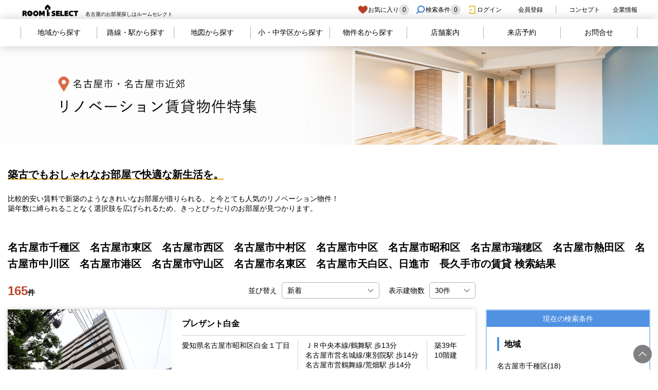

--- FILE ---
content_type: text/css
request_url: https://www.roomselect.jp/templates/templates001/css/common/roomselect/style-b31faad1aa3794044ebed6b3561faccb.css
body_size: 349802
content:

/* ===================================================================
タグ上書き
=================================================================== */

/* フォントファミリー --------------------------------- */
html {
    font-family: "Yu Gothic Medium", "游ゴシック Medium", YuGothic, "游ゴシック体", "ヒラギノ角ゴ Pro W3", "メイリオ", sans-serif;
    font-size: 10px;
  }
  
  /* 全体調整 --------------------------------- */
  html, body {
    margin: 0;
    padding: 0;
    width: 100%;
    height: 100%;
  }
  
  body {
      display: flex;
      flex-direction: column;
      min-height: 100vh;
      position: absolute;
    color: #000000;
    font-size: 1.4rem;
    line-height: 1.4;
    background-color: #fff;
    overflow-wrap: break-word;
  }
  @media screen and (max-width: 820px) and (min-width: 750px) {
      body {
          font-size: 1.2rem;
      }
  }
  
  @media screen and (max-width: 749px) {
      body {
          font-size: 1.1rem;
      }
  }
  
  /* 文字リンク色 --------------------------------- */
  a {
  /*
    -webkit-transition: color .3s ease;
    transition: color .3s ease;
  */
    outline: none;
  }
  a:link {
      color: #2070b4;
      text-decoration: none;
  }
  a:visited {
      color: #2070b4;
      text-decoration: none;
  }
  a:active {
      color: #2070b4;
      text-decoration: none;
  }
  a:hover {
      color: #2070b4;
      text-decoration: underline;
  }
  /* スマホ対応 */
  @media screen and (max-width: 749px) {
      a:hover,
      label:hover {
          text-decoration: none;
      }
  }
  
  
  /* p justify --------------------------------- */
  p {
    margin: 0;
    padding: 0;
    text-align: justify;
    text-justify: auto;
  }
  i {
    font-style: italic;
  }
  strong {
    font-weight: bold;
  }
  span.ruby {
    font-size: 75%;
  }
  img {
    line-height: 0;
  }
  
  /* 見出しリセット --------------------------------- */
  h1, h2, h3, h4, h5, h6 {
    margin: 0;
    padding: 0;
    font-weight: normal;
    line-height: 1.6;
  /*
    -webkit-margin-before: 0 !important;
    -webkit-margin-after: 0 !important;
    -webkit-margin-start: 0 !important;
    -webkit-margin-end: 0 !important;
    margin-block-start: 0 !important;
    margin-block-end: 0 !important;
  */
  }
  
  /* リストリセット --------------------------------- */
  ul, ol {
    margin: 0;
    padding: 0;
  }
  ul {
    list-style: none;
  }
  
  /* テーブルリセット --------------------------------- */
  table, th, td {
      border-collapse: collapse;
  }
  
  /* フォームパーツリセット --------------------------------- */
  input,
  select {
      -webkit-appearance: none;
      color: #000000;
  }
  input,
  textarea {
      padding: 0.4em 10px 0.4em 0.7em;
      border-radius: 5px;
      border: #b0b0b0 1px solid;
      background: #ffffff;
  }
  textarea {}
  input:read-only {
      background: none;
  }
  input.fieldError,
  textarea.fieldError {
    border-color: #ff0000;
  }
  select {
      width: 120px;
      padding: 0.4em 10px 0.4em 0.7em;
      position: relative;
      border-radius: 5px;
      border: #b0b0b0 1px solid;
      background: #ffffff url("/templates/templates001/images/yajirushi-a3cb98fed4654e9f236353af63255a1d.svg") no-repeat;
      background-position:  right 10px center;
      background-size: 12px 10px;
  }
  select.fieldError {
    border-color: #ff0000;
  }
  .cmnAutoCompItem {
      display: flex;
      justify-content: flex-start;
      align-items: center;
      gap: 0 0.7em;
      width: 100%;
      padding: 5px;
      font-size: 1.4rem;
      color: #000000;
  }
  .cmnAutoCompItem.notFound {
      background: #fff3f3;
  }
  .cmnAutoCompItem img {
      display: block;
      width: 25px;
  }
  
  /* PC対応 */
  @media screen and (min-width: 750px) {
      input,
      select {
          font-size: 1.4rem;
      }
  }
  /* スマホ対応 */
  @media screen and (max-width: 749px) {
      input,
      select {
          font-size: 1.4rem;
      }
  }
  
  
  /* 改行制御 --------------------------------- */
  br.pc-br { display: block; }
  br.sp-br { display: none; }
  
  @media screen and (max-width: 749px) {
      br.pc-br { display: none; }
      br.sp-br { display: block; }
  }
  
  /* 画像保存制御 --------------------------------- */
  img {
      pointer-events: none;
      -webkit-touch-callout:none;
      -webkit-user-select:none;
      -moz-touch-callout:none;
      -moz-user-select:none;
      user-select:none;
  }
  
  /* 画像リンク範囲修正 --------------------------------- */
  div.p-footer-inst a {
      display: block;
  }
  
  /* - ページレイアウト - */
  /* ===================================================================
  共通クラス
  =================================================================== */
  
  /* ページフレーム
  ------------------------------------------------------------------- */
  .cmnInner {
      width: 100%;
      max-width: calc(1200px + (15px * 2));
      margin: 0 auto;
      padding: 0 15px;
  }
  main .cmnInner { margin-bottom: 50px; }
  
  /* スマホ対応 */
  @media screen and (max-width: 749px) {
      .cmnInner {
          width: 100%;
          max-width: 100%;
      }
      main .cmnInner { margin-bottom: 25px;}
  }
  
  
  /* 外部サイトアイコン
  ------------------------------------------------------------------- */
  .cmnOtherSite::after {
      content: '';
      display: inline-block;
      width: 1.2em;
      height: 1.2em;
      margin-left: 0.4em;
      background: url("/templates/templates001/images/icon_link-537ee86ba00c0a404e486c89396a92b1.svg");
      transform: translateY(0.3em);
  }
  /* スマホ対応 */
  @media screen and (max-width: 749px) {
  }
  
  
  /* ボタン
  ------------------------------------------------------------------- */
  
  /* オーバルボタン1 文字色：Def　背景色：白　枠線：なし　矢印：グレー ---- */
  a.cmnBtnRound {
      display: block;
      width: 300px;
      margin: 30px auto 0;
      padding: 14px 0;
      position: relative;
      border-radius: 100vw;
      background: #ffffff;
      text-align: center;
  }
  a.cmnBtnRound::after {
      content: '';
      display: block;
      width: 1.8em;
      height: 1.8em;
      position: absolute;
      top: 50%;
      right: 20px;
      background: url("/templates/templates001/images/icon_ya-f6d93a9dda57c8bdffc8b877d4a03a0e.svg") no-repeat;
      transform: translateY(-50%);
  }
  
  /* スマホ対応 */
  @media screen and (max-width: 749px) {
      a.cmnBtnRound {
          padding: 12px 0;
          font-size: 1.3rem;
      }
      a.cmnBtnRound::after {
          width: 1.5em;
          height: 1.5em;
      }
  
  }
  
  /* オーバルボタン2 文字色：Def　背景色：白　枠線：青　矢印：青
     オーバルボタン3 文字色：白　背景色：青　枠線：無　矢印：白 ------------ */
  a.cmnBtnRound2,
  label.cmnBtnRound2,
  a.cmnBtnRound3,
  label.cmnBtnRound3 {
      display: block;
      width: 300px;
      margin: 30px auto 0;
      padding: 14px 0;
      position: relative;
      border-radius: 100vw;
      text-align: center;
      filter: drop-shadow(0 0 5px rgb(0,0,0,0.2));
      transform: translateZ(0);
      cursor: pointer;
  }
  a.cmnBtnRound2,
  label.cmnBtnRound2 {
      border: #5091e2 1px solid;
      background: #ffffff;
      color: #5091e2;
  }
  a.cmnBtnRound3,
  label.cmnBtnRound3 {
      background: #5091e2;
      color: #ffffff;
  }
  a.cmnBtnRound2::after,
  label.cmnBtnRound2::after,
  a.cmnBtnRound3::after,
  label.cmnBtnRound3::after {
      content: '';
      display: block;
      width: 1.3em;
      height: 1.8em;
      position: absolute;
      top: 50%;
      right: 20px;
      transform: translateY(-50%);
  }
  a.cmnBtnRound2::after,
  label.cmnBtnRound2::after { background: url("/templates/templates001/images/icon_ya_bl-9db830c054e407edb6ed92e29ba1b55a.svg") no-repeat; }
  a.cmnBtnRound3::after,
  label.cmnBtnRound3::after { background: url("/templates/templates001/images/icon_ya_wh-1ea8072cf14486fea42a7756edd25507.svg") no-repeat; }
  
  a.cmnBtnRound:hover,
  a.cmnBtnRound2:hover,
  label.cmnBtnRound2:hover,
  a.cmnBtnRound3:hover,
  label.cmnBtnRound3:hover { text-decoration: none; }
  
  /* disabled状態 */
  a.cmnBtnRound2.disabled,
  label.cmnBtnRound2.disabled {
      border: #808080 1px solid;
      background: #ffffff;
      color: #808080;
  }
  a.cmnBtnRound3.disabled,
  label.cmnBtnRound3.disabled {
      background: #808080;
      color: #ffffff;
  }
  a.cmnBtnRound2.disabled::after,
  label.cmnBtnRound2.disabled::after { background: url("/templates/templates001/images/icon_ya-f6d93a9dda57c8bdffc8b877d4a03a0e.svg") no-repeat; }
  
  /* PC対応 */
  @media screen and (min-width: 750px) {
      a.cmnBtnRound:hover,
      a.cmnBtnRound2:hover,
      label.cmnBtnRound2:hover,
      a.cmnBtnRound3:hover,
      label.cmnBtnRound3:hover {
          opacity: .7;
          transition: opacity .3s ease;
      }
  }
  
  /* スマホ対応 */
  @media screen and (max-width: 749px) {
      a.cmnBtnRound,
      a.cmnBtnRound2,
      label.cmnBtnRound2,
      a.cmnBtnRound3,
      label.cmnBtnRound3 {
          width: 200px;
          margin-top: 15px;
          padding: 10px;
          font-size: 1.3rem;
      }
      a.cmnBtnRound::after,
      a.cmnBtnRound2::after,
      label.cmnBtnRound2::after,
      a.cmnBtnRound3::after,
      label.cmnBtnRound3::after {
          width: 1.4em;
          height: 1.4em;
          right: 5px;
      }
  }
  
  
  /* 角丸ボタン1 文字色：Def　背景色：白　枠線：青　矢印：無 ------------ */
  a.cmnBtnSquareR1,
  label.cmnBtnSquareR1 {
      display: block;
      width: 300px;
      margin: 15px auto 0;
      padding: 6px 0;
      border-radius: 5px;
      border: #5091e2 1px solid;
      background: #ffffff;
      text-align: center;
      cursor: pointer;
  }
  a.cmnBtnSquareR1:hover,
  label.cmnBtnSquareR1:hover { text-decoration: none; }
  
  /* PC対応 */
  @media screen and (min-width: 750px) {
      a.cmnBtnSquareR1:hover,
      label.cmnBtnSquareR1:hover {
          opacity: .7;
          transition: opacity .3s ease;
      }
  }
  
  /* 角丸ボタン2 文字色：白　背景色：青　枠線：無　矢印：無 ------------ */
  a.cmnBtnSquareR2 {
      display: block;
      width: 300px;
      margin: 15px auto 0;
      padding: 6px 0;
      border-radius: 5px;
      background: #5091e2;
      color: #ffffff;
      text-align: center;
      cursor: pointer;
  }
  a.cmnBtnSquareR2:hover { text-decoration: none; }
  
  /* PC対応 */
  @media screen and (min-width: 750px) {
      a.cmnBtnSquareR2:hover,
      label.cmnBtnSquareR2:hover {
          opacity: .7;
          transition: opacity .3s ease;
      }
  }
  
  /* スマホ対応 */
  @media screen and (max-width: 749px) {
  }
  
  
  /* 見出し
  ------------------------------------------------------------------- */
  
  /* 見出し1 左線: 有　背景色:無　揃え: 左 ------------ */
  .cmnHeadline1 {
      width: 100%;
      max-width: 1200px;
      margin: 0 auto 30px;
      padding: 6px 18px;
      border-left: #5091e2 6px solid;
      font-weight: bold;
      font-size: 1.8rem;
  }
  
  /* スマホ対応 */
  @media screen and (max-width: 749px) {
      .cmnHeadline1 {
          width: 100%;
          max-width: 100%;
          margin: 0 auto 16px;
          padding: 6px 16px;
          font-size: 1.6rem;
      }
  }
  
  
  /* 見出し2 左線: 有　背景色: 有　揃え: 左 ------------ */
  .cmnHeadline2 {
      width: 100%;
      max-width: 1200px;
      margin: 0 auto 20px;
      padding: 10px 18px 8px;
      border-left: #5091e2 6px solid;
      background: #d2e2f6;
      font-weight: bold;
      font-size: 1.6rem;
  }
  
  /* スマホ対応 */
  @media screen and (max-width: 749px) {
      .cmnHeadline2 {
          width: 100%;
          max-width: 100%;
          margin: 0 auto 16px;
          padding: 12px 16px 12px;
          border-left: #5091e2 3px solid;
      }
  }
  
  
  /* 見出し3 左線: 無　背景色: 無　揃え: 中央 ------------ */
  .cmnHeadline3 {
      margin-bottom: 40px;
      font-weight: bold;
      font-size: 2.0rem;
      text-align: center;
  }
  .cmnHeadline3 img {
      display: block;
      width: 50px;
      margin: 0 auto 10px;
  }
  
  /* スマホ対応 */
  @media screen and (max-width: 749px) {
      .cmnHeadline3 {
          margin-bottom: 20px;
          font-size: 1.8rem;
      }
  }
  
  
  /* 見出し4 左線: 無　背景色: 無　揃え: 左 ------------ */
  .cmnHeadline4 {
      margin-bottom: 40px;
      font-weight: bold;
      font-size: 2.0rem;
  }
  .cmnHeadline4 span {
      display: inline-block;
      margin-left: 0.7em;
      font-weight: normal;
      font-size: 1.6rem;
  }
  
  /* スマホ対応 */
  @media screen and (max-width: 749px) {
      .cmnHeadline4 {
          margin-bottom: 20px;
          font-size: 1.8rem;
      }
      .cmnHeadline4 span {
          display: inline-block;
          margin-left: 0.7em;
          font-weight: normal;
          font-size: 1.4rem;
      }
  }
  
  
  /* 見出し5 左線: 無　背景色: 無　揃え: 中央 (見出し3の文字小さい版) ----- */
  .cmnHeadline5 {
      margin-bottom: 40px;
      font-weight: bold;
      font-size: 1.6rem;
      text-align: center;
  }
  
  /* スマホ対応 */
  @media screen and (max-width: 749px) {
      .cmnHeadline5 {
          margin-bottom: 20px;
          font-size: 1.4rem;
      }
  }
  
  
  /* 画像見出し --------------------------------- */
  .cmnHeadLineImage { margin-bottom: 40px; }
  .cmnHeadLineImage img { width: 100%; }
  .cmnHeadLineImage img.pc { display: block; }
  .cmnHeadLineImage img.sp { display: none; }
  
  /* スマホ対応 */
  @media screen and (max-width: 749px) {
      .cmnHeadLineImage { margin-bottom: 20px; }
  }
  
  
  /* テキストのあしらい
  --------------------------------------------------------------------*/
  
  /* あしらい１　グレーの下線 --------------------------------- */
  .cmnMarkerText1 { text-align: center; }
  .cmnMarkerText1 span {
      padding-bottom: 3px;
      text-align: center;
      font-size: 1.8rem;
      font-weight: bold;
      background: linear-gradient(transparent 50%, rgba(239, 239, 239, 1) 50%);
  }
  
  /* スマホ対応 */
  @media screen and (max-width: 749px) {
      .cmnMarkerText1 { text-align: center; }
      .cmnMarkerText1 span {
          font-size: 1.4rem;
          line-height: 2.2;
      }
  }
  
  
  /* あしらい2　オレンジの下線 --------------------------------- */
  .cmnMarkerText2 {
      margin-bottom: 15px;
      font-size: 1.6rem;
      font-weight: bold;
      text-decoration: underline;
      text-decoration-color: #e8ac1a;
      text-decoration-thickness: 2px;
      text-underline-offset: 0.3em;
      line-height: 2.3;
  }
  
  /* スマホ対応 */
  @media screen and (max-width: 749px) {
      .cmnMarkerText2 {
          margin-bottom: 10px;
          font-size: 1.4rem;
          text-align: center;
      }
  }
  
  
  /* キャプション --------------------------------- */
  .cmnCaption {
      font-size: 1.2rem;
      color: #808080;
  }
  
  
  /* 必須項目 --------------------------------- */
  .cmnHissu {
      display: inline-block;
      margin-left: 0.5em;
      padding: 2px 4px;
      font-size: 1.0rem;
      font-weight: normal;
      border-radius: 3px;
      background: #a90707;
      color: #ffffff;
  }
  
  
  /* フォームコントロール
  --------------------------------------------------------------------*/
  
  /* checkbox radiobutton --------------------------------- */
  .cmnCheckbox,
  .cmnCheckbox2 input,
  .cmnRadioButton,
  .cmnRadioButton2 > input { display: none; }
  
  .cmnCheckbox + label,
  .cmnCheckbox + input[type="hidden"] + label,
  .cmnCheckbox2 span,
  .cmnRadioButton + label,
  .cmnRadioButton + input[type="hidden"] + label,
  .cmnRadioButton2 > div {
      padding-left: 24px;
      position: relative;
      cursor: pointer;
  }
  .cmnCheckbox2 span { display: inline-block; }
  .cmnCheckbox + label:hover,
  .cmnCheckbox + input[type="hidden"] + label:hover,
  .cmnCheckbox2 span:hover,
  .cmnRadioButton + label:hover,
  .cmnRadioButton + input[type="hidden"] + label:hover,
  .cmnRadioButton2 > div:hover {
      text-decoration: underline;
  }
  .cmnCheckbox + label::before,
  .cmnCheckbox + input[type="hidden"] + label::before,
  .cmnCheckbox2 span::before,
  .cmnRadioButton + label::before,
  .cmnRadioButton + input[type="hidden"] + label::before,
  .cmnRadioButton2 > div::before {
      content: '';
      display: block;
      width: 18px;
      height: 18px;
      position: absolute;
      top: 50%;
      left: 0;
      background: #ffffff;
      border: #bdbdbd 1px solid;
      transform: translateY(-50%);
  }
  .cmnCheckbox + label::before,
  .cmnCheckbox + input[type="hidden"] + label::before,
  .cmnCheckbox2 span::before { border-radius: 3px; }
  
  .cmnRadioButton + label::before,
  .cmnRadioButton + input[type="hidden"] + label::before,
  .cmnRadioButton2 > div::before { border-radius: 100%; }
  
  .cmnCheckbox:checked + label::after,
  .cmnCheckbox:checked + input[type="hidden"] + label::after,
  .cmnCheckbox2 input:checked + span::after,
  .cmnRadioButton:checked + label::after,
  .cmnRadioButton:checked + input[type="hidden"] + label::after,
  .cmnRadioButton2 input:checked + div::after {
      content: '';
      display: block;
      width: 12px;
      height: 8px;
      position: absolute;
      top: 50%;
  }
  .cmnCheckbox:checked + label::after,
  .cmnCheckbox:checked + input[type="hidden"] + label::after,
  .cmnCheckbox2 input:checked + span::after {
      left: 3px;
      border-left: #ec8306 2px solid;
      border-bottom: #ec8306 2px solid;
      transform: translateY(calc(-50% - 2px)) rotate(-45deg);
  }
  .cmnRadioButton:checked + label::after,
  .cmnRadioButton:checked + input[type="hidden"] + label::after,
  .cmnRadioButton2 input:checked + div::after {
      width: 10px;
      height: 10px;
      left: 4px;
      border-radius: 100%;
      background: #ec8306;
      transform: translateY(-50%);
  }
  .cmnCheckbox:disabled + label,
  .cmnCheckbox:disabled + input[type="hidden"] + label,
  .cmnCheckbox2 input:disabled + span,
  .cmnCheckbox2.disabled,
  .cmnCheckbox2.disabled input + span,
  .cmnRadioButton:disabled + label,
  .cmnRadioButton:disabled + input[type="hidden"] + label,
  .cmnRadioButton2 input:disabled + div {
      pointer-events: none;
  }
  .cmnCheckbox:checked:disabled + label::after,
  .cmnCheckbox:checked:disabled + input[type="hidden"] + label::after,
  .cmnCheckbox2 input:checked:disabled + span::after,
  .cmnCheckbox2.disabled input:checked + span::after {
      border-left: #bdbdbd 2px solid;
      border-bottom: #bdbdbd 2px solid;
  }
  .cmnRadioButton:checked:disabled + label::after,
  .cmnRadioButton:checked:disabled + input[type="hidden"] + label::after,
  .cmnRadioButton2 input:disabled + div::after {
      background: #bdbdbd;
  }
  
  /* スマホ対応 */
  @media screen and (max-width: 749px) {
      .cmnCheckbox2 span { display: inline-block; }
      .cmnCheckbox + label:hover,
      .cmnCheckbox + input[type="hidden"] + label:hover,
      .cmnCheckbox2 span:hover,
      .cmnRadioButton + label:hover,
      .cmnRadioButton + input[type="hidden"] + label:hover,
      .cmnRadioButton2 > div:hover {
          text-decoration: none;
      }
  
  }
  
  /* select --------------------------------- */
  .cmnSearchChangeBox {
      display: flex;
      justify-content: flex-end;
      gap: 0 1.5em;
  }
  .cmnSearchChangeBox label {
      display: inline-block;
      margin-right: 0.5em;
  }
  
  
  /* select --------------------------------- */
  .cmnListSelector label {
      display: inline-block;
      padding-right: 5px;
  }
  .cmnListSelector select:first-of-type {
      width: 190px;
      margin-right: 1em;
  }
  .cmnListSelector select:last-of-type { width: 90px; }
  
  /* スマホ対応 */
  @media screen and (max-width: 749px) {
      .cmnListSelector {
          margin-bottom: 0;
          padding: 10px 15px 0;
          text-align: left;
          background: #f5f5f5;
      }
      .cmnListSelector select:first-of-type {
          width: 150px;
          margin-right: 1em;
      }
      .cmnListSelector select:last-of-type { width: 65px; }
  }
  
  
  /* デイトピッカー --------------------------------- */
  .cmnInputDatePicker {
      display: inline-block;
      position: relative;
  }
  .cmnInputDatePicker input {
      width: 120px !important;
  }
  .cmnInputDatePicker .input_calender {
      width: 1.6em;
      height: 1.6em;
      position: absolute;
      top: 50%;
      right: 7px;
      transform: translateY(-50%);
  }
  
  
  /* 共用アコーディオンラベル
  --------------------------------------------------------------------*/
  
  /* ラベル１　背景：青 --------------------------------- */
  /* スマホ対応 */
  @media screen and (max-width: 749px) {
      .cmnAccordion1 {
          display: block;
          width: 100%;
          padding: 8px 15px 8px 10px;
          position: relative;
          font-weight: bold;
          text-align: left;
          border-bottom: #ffffff 1px solid;
          background: #d2e3f7;
          cursor: pointer;
      }
      .cmnAccordion1::before {
          content: '';
          width: 16px;
          height: 2px;
          position: absolute;
          top: 50%;
          right: 15px;
          background: #595959;
          transform: translateY(-50%) rotate(0deg);
          transition: transform 0.3s;
      }
      .cmnAccordion1.open::before { transform: translateY(-50%) rotate(180deg); }
      .cmnAccordion1::after {
          content: '';
          width: 2px;
          height: 16px;
          position: absolute;
  
          top: 50%;
          right: 22px;
          background: #595959;
          transform: translateY(-50%) rotate(0deg);
          transition: transform 0.3s;
      }
      .cmnAccordion1.open::after { transform: translateY(-50%) rotate(90deg); }
  }
  
  /* ラベル2　背景：青  --------------------------------- */
  .cmnAccordion2 {
      display: block;
      width: 100%;
      padding: 8px 15px;
      position: relative;
      font-weight: bold;
      text-align: left;
      background: #d2e3f7;
      border-bottom: #ffffff 1px solid;
      cursor: pointer;
  }
  .cmnAccordion2::before {
      content: '';
      width: 16px;
      height: 2px;
      position: absolute;
      top: 50%;
      right: 15px;
      background: #595959;
      transform: translateY(-50%) rotate(0deg);
      transition: transform 0.3s;
  }
  .cmnAccordion2.open::before { transform: translateY(-50%) rotate(180deg); }
  .cmnAccordion2::after {
      content: '';
      width: 2px;
      height: 16px;
      position: absolute;
      top: 50%;
      right: 22px;
      background: #595959;
      transform: translateY(-50%) rotate(0deg);
      transition: transform 0.3s;
  }
  .cmnAccordion2.open::after { transform: translateY(-50%) rotate(90deg); }
  .cmnAccordion2 + * {
      margin-top: 15px;
      margin-bottom: 20px;
  }
  /* スマホ対応 */
  @media screen and (max-width: 749px) {
      .cmnAccordion2 + * {
          margin-top: 0px;
          margin-bottom: 15px;
      }
  }
  
  /* メッセージボックス
  --------------------------------------------------------------------*/
  
  /* 案内メッセージ --------------------------------- */
  .cmnInfoBox {
      width: 50%;
      margin: 0 auto 30px;
      padding: 20px 40px;
      background: #f5f4eb;
      border: #bdbdbd 1px solid;
  }
  .cmnInfoBox img {
      display: block;
      width: 40px;
      margin: 0 auto 20px;
  }
  .cmnInfoBox p { text-align: center; }
  
  /* スマホ表示時 */
  @media screen and (max-width: 749px) {
      .cmnInfoBox {
          width: calc(100% - (15px * 2));
          padding: 15px 20px;
      }
      .cmnInfoBox img {
          width: 30px;
          margin: 0 auto 10px;
      }
  }
  
  
  /* エラーメッセージ --------------------------------- */
  .cmnErrorBox {
      width: 50%;
      margin: 0 auto 30px;
      padding: 15px;
      border: #ff0000 1px solid;
      background: #ffe8e8;
  }
  .cmnErrorBox .msgError,
  .cmnErrorBox#mapError {
      color: #ff0000;
      text-align: center;
  }
  .cmnErrorMsg {
    width:100%;
    color: #ff0000;
  }
  
  /* スマホ表示時 */
  @media screen and (max-width: 749px) {
      .cmnErrorBox { width: calc(100% - (15px * 2)); }
  }
  
  
  /* 表組
  --------------------------------------------------------------------*/
  
  /* 表組1 タグ:dl 色:グレー --------------------------------- */
  .cmnTable1 {
      display: flex;
      justify-content: space-between;
      align-items: stretch;
      flex-wrap: wrap;
      border-left: #b0b0b0 1px solid;
      border-right: #b0b0b0 1px solid;
      border-bottom: #b0b0b0 1px solid;
  }
  .cmnTable1 dt {
      width: 148px;
      background: #f5f5f5;
  }
  .cmnTable1 dd {
      width: calc((100% - (148px * 2)) / 2);
  }
  .cmnTable1 dt,
  .cmnTable1 dd {
      padding: 14px 10px 10px;
      border-top: #b0b0b0 1px solid;
  }
  
  /* スマホ対応 */
  @media screen and (max-width: 749px) {
      .cmnTable1 {
          display: flex;
          justify-content: space-between;
          align-items: stretch;
          flex-wrap: wrap;
          border-left: #b0b0b0 1px solid;
          border-right: #b0b0b0 1px solid;
          border-bottom: #b0b0b0 1px solid;
      }
      .cmnTable1 dt {
          width: 110px;
          background: #f5f5f5;
      }
      .cmnTable1 dd { width: calc(100% - 110px); }
      .cmnTable1 dt,
      .cmnTable1 dd {
          padding: 14px 10px 10px;
          border-top: #b0b0b0 1px solid;
      }
  }
  
  
  /* 下線のみの表組 タグ:dl 色:グレー --------------------------------- */
  .cmnListTable {
      display: flex;
      flex-wrap: wrap;
      justify-content: space-between;
  }
  .cmnListTable dt {
      width: 160px;
      padding: 20px;
  }
  .cmnListTable dd {
      width: calc(100% - 160px);
      padding: 20px 0;
  }
  .cmnListTable dt,
  .cmnListTable dd {
      border-bottom: #e0e0e0 1px solid;
  }
  
  /* スマホ対応 */
  @media screen and (max-width: 749px) {
      .cmnListTable dt {
          width: 100px;
          padding: 14px;
      }
      .cmnListTable dd {
          width: calc(100% - 100px);
          padding: 14px 0;
      }
  }

  /* 下線のみの表組 タグ:dl 色:グレー2 --------------------------------- */
  .cmnListTable2 {
      display: flex;
      flex-wrap: wrap;
      justify-content: space-between;
  }
  .cmnListTable2 dt {
      width: 200px;
      padding: 20px;
  }
  .cmnListTable2 dd {
      width: calc(100% - 200px);
      padding: 20px 0;
  }
  .cmnListTable2 dt,
  .cmnListTable2 dd {
      border-bottom: #e0e0e0 1px solid;
  }
  
  /* スマホ対応 */
  @media screen and (max-width: 749px) {
      .cmnListTable2 dt {
          width: 100px;
          padding: 14px;
      }
      .cmnListTable2 dd {
          width: calc(100% - 100px);
          padding: 14px 0;
      }
  }
  
  /* 市区、路線用表組　タグ:table 色：青 --------------------------------- */
  .cmnAreaLineTable { width: 100%; }
  .cmnAreaLineTable th,
  .cmnAreaLineTable td {
      padding: 16px 10px;
      border: #b0b0b0 1px solid;
      font-size: 1.2rem;
  }
  .cmnAreaLineTable th {
      width: 200px;
      background: #d2e3f7;
      font-weight: bold;
      text-align: left;
      vertical-align: top;
  }
  .cmnAreaLineTable td .container {
      display: flex;
      flex-wrap: wrap;
      align-items: center;
      gap: 10px 1em;
  }
  .cmnAreaLineTable td .container label {
      display: inline-block;
      min-width: 140px;
      text-decoration: underline;
  }
  .cmnAreaLineTable td .container label:last-of-type {
      width: auto;
      border-bottom: none;
  }
  .cmnAreaLineTable td .cmnAccordion1 {
      font-weight: bold;
      margin-bottom: 10px;
  }
  .cmnAreaLineTable td .cmnAccordion1:not(:first-of-type) { margin-top: 20px; }
  .cmnStateList {
    margin-bottom: 10px;
  }
  /* スマホ表示時 */
  @media screen and (max-width: 749px) {
      .cmnAreaLineTable,
      .cmnAreaLineTable thead,
      .cmnAreaLineTable tbody,
      .cmnAreaLineTable tfoot,
      .cmnAreaLineTable tr,
      .cmnAreaLineTable th,
      .cmnAreaLineTable td {
          display: block;
          width: 100%;
          border: none;
      }
      .cmnAreaLineTable tr th { display: none; }
      .cmnAreaLineTable tr td { padding: 0; }
      .cmnAreaLineTable tr td .container {
          display: block;
      }
      .cmnAreaLineTable tr:last-of-type td .container {
          border-bottom: #b0b0b0 1px solid;
      }
  
      .cmnAreaLineTable tr td .container label {
          display: block;
          width: 100%;
          padding: 10px;
          padding-left: calc(24px + 10px);
          border-bottom: #b0b0b0 1px solid;
      }
      .cmnAreaLineTable tr td .container .cmnCheckbox:checked + label,
      .cmnAreaLineTable tr td .container .cmnCheckbox:checked + input[type="hidden"] + label { background: #f5f5f5; }
      .cmnAreaLineTable tr td .container .cmnCheckbox + label::before,
      .cmnAreaLineTable tr td .container .cmnCheckbox + input[type="hidden"] + label::before { left: 10px; }
      .cmnAreaLineTable tr td .container .cmnCheckbox:checked + label::after,
      .cmnAreaLineTable tr td .container .cmnCheckbox:checked + input[type="hidden"] + label::after {
          border-color: #4f92e0;
          left: calc(3px + 10px);
      }
      .cmnAreaLineTable tr td .container label:last-of-type {
          width: 100%;
      }
      .cmnAreaLineTable tr td .cmnAccordion1 {
          margin-bottom: 0;
      }
      .cmnAreaLineTable td .cmnAccordion1:not(:first-of-type) { margin-top: 0; }
  
  }
  
  
  /* 条件設定用表組 タグ:table 色:青 --------------------------------- */
  .cmnConditionTable { width: 100%; }
  .cmnConditionTable th,
  .cmnConditionTable td {
      padding: 16px 10px;
      border: #b0b0b0 1px solid;
      font-size: 1.2rem;
  }
  .cmnConditionTable th {
      width: 200px;
      background: #d2e3f7;
      font-weight: bold;
      text-align: left;
      vertical-align: top;
  }
  .cmnConditionTable td .container {
      display: flex;
      flex-wrap: wrap;
      align-items: stretch;
      gap: 10px 1em;
  }
  .cmnConditionTable td .container select + span {
      align-self: center;
      margin: 0 0.5em;
  }
  
  .cmnConditionTable td .container label {
      display: inline-block;
      min-width: 140px;
  }
  
  .cmnConditionTable td .container label:last-of-type { width: auto; }
  .cmnConditionTable td .container { padding-bottom: 10px; }
  .cmnConditionTable td .container:last-of-type { padding-bottom: 0; }
  
  /* スマホ表示時 */
  @media screen and (max-width: 749px) {
      .cmnConditionTable,
      .cmnConditionTable thead,
      .cmnConditionTable tbody,
      .cmnConditionTable tfoot,
      .cmnConditionTable tr,
      .cmnConditionTable th,
      .cmnConditionTable td {
          display: block;
          width: 100%;
          border: none;
      }
      .cmnConditionTable tr th {
          padding: 8px 15px;
      }
      .cmnConditionTable tr td {
          padding: 0;
      }
      .cmnConditionTable tr td .container {
          width: 100%;
          gap: 0;
      }
      .cmnConditionTable tr td .container label {
          display: flex;
          align-items: center;
          width: 50%;
          padding: 10px;
          padding-left: calc(24px + 10px);
          border-bottom: #e0e0e0 1px solid
      }
      .cmnConditionTable tr td .container label:nth-of-type(odd) {
          border-right: #e0e0e0 1px solid
      }
      .cmnConditionTable tr td .container .cmnCheckbox:checked + label,
      .cmnConditionTable tr td .container .cmnCheckbox:checked + input[type="hidden"] + label { background: #f5f5f5; }
      .cmnConditionTable tr td .container .cmnCheckbox + label::before,
      .cmnConditionTable tr td .container .cmnCheckbox + input[type="hidden"] + label::before { left: 10px; }
      .cmnConditionTable tr td .container .cmnCheckbox:checked + label::after,
      .cmnConditionTable tr td .container .cmnCheckbox:checked + input[type="hidden"] + label::after {
          border-color: #4f92e0;
          left: calc(3px + 10px);
      }
      .cmnConditionTable tr td .container .cmnCheckbox:checked:disabled + label::after,
      .cmnConditionTable tr td .container .cmnCheckbox:checked:disabled + input[type="hidden"] + label::after {
          border-color: #bdbdbd;
          left: calc(3px + 10px);
      }
      .cmnConditionTable tr td .container label:last-of-type {
          width: 50%;
      }
  
      /* 個別設定 */
      .cmnConditionTable tr.sources td .container:first-of-type,
      .cmnConditionTable tr.areaStation td .container,
      .cmnConditionTable tr.privateArea td .container,
      .cmnConditionTable tr.walkingTime td .container,
      .cmnConditionTable tr.buildYear td .container {
          padding: 10px;
      }
      .cmnConditionTable tr.sources td .container label:nth-of-type(1),
      .cmnConditionTable tr.sources td .container label:nth-of-type(2) { border-top: #e0e0e0 1px solid; }
  
      .cmnConditionTable tr.sources td .container label:last-of-type,
      .cmnConditionTable tr.floorplan td .container label:last-of-type,
      .cmnConditionTable tr.kodawari td .container label:last-of-type,
      .cmnConditionTable tr.structure td .container label:last-of-type,
      .cmnConditionTable tr.direction td .container label:nth-last-of-type(1),
      .cmnConditionTable tr.direction td .container label:nth-last-of-type(2),
      .cmnConditionTable tr.construction td .container label:nth-last-of-type(1),
      .cmnConditionTable tr.construction td .container label:nth-last-of-type(2),
      .cmnConditionTable tr.floor td .container label:nth-last-of-type(1),
      .cmnConditionTable tr.floor td .container label:nth-last-of-type(2),
      .cmnConditionTable tr.parking td .container label:last-of-type,
      .cmnConditionTable tr.kitchen td .container label:last-of-type,
      .cmnConditionTable tr.bath td .container label:last-of-type,
      .cmnConditionTable tr.light_and_heat td .container label:last-of-type,
      .cmnConditionTable tr.receipts td .container label:last-of-type,
      .cmnConditionTable tr.media td .container label:nth-last-of-type(1),
      .cmnConditionTable tr.media td .container label:nth-last-of-type(2),
      .cmnConditionTable tr.security td .container label:nth-last-of-type(1),
      .cmnConditionTable tr.security td .container label:nth-last-of-type(2),
      .cmnConditionTable tr.furniture td .container label:nth-last-of-type(1),
      .cmnConditionTable tr.furniture td .container label:nth-last-of-type(2),
      .cmnConditionTable tr.term td .container label:nth-last-of-type(1),
      .cmnConditionTable tr.term td .container label:nth-last-of-type(2) { border-bottom: none; }
  
  }
  
  
  /* お問合せ用表組 タグ:table 色:青 --------------------------------- */
  .cmnContactTable { width: 100%; }
  .cmnContactTable tr th,
  .cmnContactTable tr td {
      padding: 16px 20px;
      border: #b0b0b0 1px solid;
      font-size: 1.2rem;
  }
  .cmnContactTable tr th {
      width: 230px;
      background: #d2e3f7;
      border-right: none;
      font-weight: normal;
      text-align: left;
      vertical-align: top;
  }
  .cmnContactTable tr td {
      border-left: none;
  }
  .cmnContactTable tr td .cmnErrorMsg:first-of-type {
      margin-top: 10px;
  }
  .cmnContactTable tr td .container {
      display: flex;
      flex-wrap: wrap;
      justify-content: flex-start;
      align-items: center;
      gap: 10px 0;
  }
  .cmnContactTable tr td .container span {
      display: inline-block;
  }
  .cmnContactTable tr td .container .cmnBtnSquareR1 {
      display: inline-block;
      width: auto;
      margin: 0 0 0 1em;
      padding: 3px 1em;
      font-size: 1.2rem;
  }
  
  /* 各項目独自設定 */
  .cmnContactTable tr.name td input,
  .cmnContactTable tr.namekana td input
  {
      width: 180px;
  }
  .cmnContactTable tr.name td input:not(:first-of-type),
  .cmnContactTable tr.namekana td input:not(:first-of-type) {
      margin-left: 1em;
  }
  
  .cmnContactTable tr.tel td input,
  .cmnContactTable tr.fax td input,
  .cmnContactTable tr.mail td input {
      width: calc((180px * 2) + 1em );
  }
  
  .cmnContactTable tr.birthday td #birthdayY {
      width: 80px;
  }
  .cmnContactTable tr.birthday td #birthdayM,
  .cmnContactTable tr.birthday td #birthdayD {
      width: 60px;
  }
  .cmnContactTable tr.birthday td select + span {
      margin: 0 1em 0 0.5em;
  }
  .cmnContactTable tr.gender td label:not(:first-of-type) {
      margin-left: 1em;
  }
  .cmnContactTable tr.address td .container > div,
  .cmnContactTable tr.jobAddress td .container > div {
      display: flex;
      flex-wrap: wrap;
      justify-content: flex-start;
      align-items: center;
      gap: 0 0.5em;
      width: 100%;
  }
  .cmnContactTable tr.address td .container > div #zip,
  .cmnContactTable tr.jobAddress td .container > div #jobZip {
      width: 120px;
  }
  .cmnContactTable tr.address td .container > div .cmnBtnSquareR1,
  .cmnContactTable tr.jobAddress td .container > div .cmnBtnSquareR1 {
      width: 150px;
  }
  .cmnContactTable tr.address td .container > div .cmnErrorMsg,
  .cmnContactTable tr.jobAddress td .container > div .cmnErrorMsg {
      width: 100%;
  }
  
  .cmnContactTable tr.address td #onState,
  .cmnContactTable tr.jobAddress td #jobState {
      width: 115px;
  }
  .cmnContactTable tr.address td #city,
  .cmnContactTable tr.jobAddress td #jobCity {
      width: 100%;
  }
  .cmnContactTable tr.address td #street,
  .cmnContactTable tr.jobAddress td #jobStreet {
      width: 100%;
  }
  .cmnContactTable tr.jobAddress th p {
      margin-top: 10px;
      padding: 7px 10px;
      background: rgb(255,255,255,0.5);
      border-radius: 3px;
  }
  .cmnContactTable tr.jobAddress th p img {
      width: 2em;
      height: 2em;
      margin-right: 4px;
      vertical-align: middle;
  }
  .cmnContactTable tr.jobAddress td #stationNotFound {
      display: block;
      margin-top: 10px;
      padding: 7px 10px;
      border-radius: 5px;
      background: #f0f0f0;
  }
  .cmnContactTable tr.jobAddress td #stationNotFound p {
      width: 100%;
  }
  .cmnContactTable tr.jobAddress td #stationNotFound p img {
      width: 2em;
      height: 2em;
      margin-right: 5px;
      margin-bottom: 5px;
      vertical-align: middle;
  }
  .cmnContactTable tr.jobAddress td #stationNotFound .container {
      display: flex;
      flex-wrap: wrap;
      justify-content: flex-start;
      align-items: center;
  }
  .cmnContactTable tr.jobAddress td #stationNotFound .container input {
      width: 60%;
  }
  .cmnContactTable tr.jobAddress td #stationNotFound .container .cmnBtnSquareR1 {
      width: auto;
  }
  .cmnContactTable tr.jobAddress td #selectStation {
      margin-top: 10px;
  }
  .cmnContactTable tr.password td .container {
      justify-content: space-between;
  }
  .cmnContactTable tr.password td input,
  .cmnContactTable tr.passwordReset td input,
  .cmnContactTable tr.passwordResetConf td input {
      width: 200px;
  }
  .cmnContactTable tr.password td .cmnCaption,
  .cmnContactTable tr.passwordReset td .cmnCaption,
  .cmnContactTable tr.passwordResetConf td .cmnCaption {
      width: 100%;
  }
  
  .cmnContactTable tr.reason td textarea,
  .cmnContactTable tr.comment td textarea
  {
      width: 100%;
      height: 5em;
  }
  
  .cmnContactTable tr.property td p {
      width: 100%;
  }
  .cmnContactTable tr.property td input {
      width: calc((180px * 2) + 1em );
  }
  .cmnContactTable tr.property td .container select + span {
      display: inline-block;
      margin-left: 1em;
      margin-right: 1em;
  }
  .cmnContactTable tr.property td .container > div label:not(:last-of-type) {
      margin-right: 1em;
  }
  .cmnContactTable tr.property td .container > div .otherSeasonInput {
      display: none;
      margin-left: 0.5em;
  }
  .cmnContactTable tr.property td .container > div #otherSeason:checked ~ .otherSeasonInput {
      display: inline-block;
  }
  .cmnContactTable tr.property td input#tenantCount {
      width: 60px;
  }
  .cmnContactTable tr.property td input#tenantCount + span {
      display: inline-block;
      margin-left: 0.5em;
  }
  
  .cmnContactTable tr.details td select {
      width: 300px;
  }
  .cmnContactTable tr.details td textarea {
      width: calc((180px * 2) + 1em );
  }
  .cmnContactTable tr.details td #inVisitDay,
  .cmnContactTable tr.details td #otherInquiry {
      width: 100%;
  }
  
  .cmnContactTable tr.details td #inVisitDay .cmnInputDatePicker:not(:last-of-type) {
      margin-right: 1em;
  }
  .cmnContactTable tr.details td #inVisitDay .cmnInputDatePicker input {
      margin-left: 0.5em;
  }
  
  .cmnContactTable tr.shop td .container {
      justify-content: space-between;
  }
  
  /* スマホ表示時 */
  @media screen and (max-width: 749px) {
      .cmnContactTable,
      .cmnContactTable thead,
      .cmnContactTable tbody,
      .cmnContactTable tfoot,
      .cmnContactTable tr,
      .cmnContactTable tr th,
      .cmnContactTable tr td {
          display: block;
          width: 100%;
      }
      .cmnContactTable tr th {
          padding: 8px 15px;
          border-top: none;
          border-right: #b0b0b0 1px solid;
          border-bottom: none;
      }
      .cmnContactTable tr td {
          min-height: calc(20px + (10px * 2));
          padding: 10px 15px;
          border-left: #b0b0b0 1px solid;
      }
      .cmnContactTable tr:first-of-type th { border-top: #b0b0b0 1px solid; }
      .cmnContactTable tr td .container {
          width: 100%;
      }
      .cmnContactTable tr td .container label {
          display: inline-block;
      }
      .cmnContactTable tr.name td input:not(:first-of-type),
      .cmnContactTable tr.namekana td input:not(:first-of-type) {
          margin-left: 0;
      }
      .cmnContactTable tr.name td input,
      .cmnContactTable tr.namekana td input {
          width: calc((100% - 1em) / 2);
      }
      .cmnContactTable tr.name td input:not(:first-of-type),
      .cmnContactTable tr.namekana td input:not(:first-of-type) {
          margin-left: 1em;
      }
      .cmnContactTable tr.details td #inVisitDay .cmnInputDatePicker:not(:last-of-type) {
          margin-bottom: 10px;
      }
  }
  
  /* 検索画面用ボタン */
  .cmnSearchButtons {
      display: flex;
      justify-content: center;
      align-items: center;
      gap: 10px;
      margin-top: 20px;
      padding: 24px;
      background: #f5f5f5;
  }
  .cmnSearchButtons .cmnBtnRound2,
  .cmnSearchButtons .cmnBtnRound3 {
      margin: 0;
  }
  .cmnSearchButtons .number {
      padding-right: 1em;
      font-size: 1.6rem;
      font-weight: bold;
  }
  .cmnSearchButtons .number span {
      display: inline-block;
      margin: 0 0.5em;
      font-size: 2.0rem;
      color: #a72d2d;
  }
  
  
  
  /* 共用記事一覧
  --------------------------------------------------------------------*/
  
  /* 4カラム記事一覧 --------------------------------- */
  .cmnArticleList4c {
      display: flex;
      justify-content: flex-start;
      flex-wrap: wrap;
      align-items: stretch;
      gap: 20px 2%;
      filter: drop-shadow(0 0 5px rgb(0,0,0,0.2));
      transform: translateZ(0);
  }
  .cmnArticleList4c article {
      width: calc((100% - (2% * 3)) / 4);
      position: relative;
      background: #ffffff;
      overflow: hidden;
  }
  .cmnArticleList4c article a {
      display: block;
      width: 100%;
      height: 100%;
      color: #000000;
  }
  .cmnArticleList4c article a:hover { text-decoration: none; }
  .cmnArticleList4c article .image {
      width: 100%;
      position: relative;
      overflow: hidden;
  }
  .cmnArticleList4c article .image::before {
      content: '';
      display: block;
      padding-top: 100%;
  }
  .cmnArticleList4c article .image img {
      width: 100%;
      height: 100%;
      margin: auto;
      position: absolute;
      top:0;
      right: 0;
      bottom: 0;
      left: 0;
      object-fit: cover;
  }
  .cmnArticleList4c article .text {
      width: 100%;
      padding: 18px 16px 16px;
      position: relative;
  }
  .cmnArticleList4c article .text .category {
      display: inline-block;
      padding: 4px 14px;
      font-size: 1.1rem;
      border-radius: 100vw;
      background: #e0e0e0;
  }
  .cmnArticleList4c article .text .name {
      margin-bottom: 10px;
      font-size: 1.4rem;
  }
  .cmnArticleList4c article .text .rent {
      font-size: 1.6rem;
      font-weight: bold;
      color: #b84226;
  }
  .cmnArticleList4c article .text .colum-title,
  .cmnArticleList4c article .text .address,
  .cmnArticleList4c article .text .infor {
      margin-top: 5px;
  }
  .cmnArticleList4c article .text .date {
      position: absolute;
      right: 16px;
      bottom: 16px;
      font-size: 1.2rem;
      text-align: right;
      color: #808080;
  }
  .cmnArticleList4c article.new a::after {
      content: '';
      display: block;
      width: 45px;
      height: 45px;
      position: absolute;
      top: 10px;
      left: 15px;
      background: url("/templates/templates001/images/icon_new-700dbd55e4380adbfa07c0415a4582fc.svg") no-repeat;
  }
  
  /* PC表示時 */
  @media screen and (min-width: 750px) {
      .cmnArticleList4c article a:hover {
          opacity: .7;
          transition: opacity .3s ease;
      }
  
  
  }
  
  /* スマホ表示時 */
  @media screen and (max-width: 749px) {
      .cmnArticleList4c { gap: 20px 4%; }
      .cmnArticleList4c article { width: calc((100% - 4%) / 2); }
      .cmnArticleList4c article a {
          display: block;
          width: 100%;
          height: 100%;
      }
      .cmnArticleList4c article .image {
          width: 100%;
          position: relative;
          overflow: hidden;
      }
      .cmnArticleList4c article .image::before {
          content: '';
          display: block;
          padding-top: 100%;
      }
      .cmnArticleList4c article .image img {
          width: 100%;
          height: 100%;
          margin: auto;
          position: absolute;
          top:0;
          right: 0;
          bottom: 0;
          left: 0;
          object-fit: cover;
      }
      .cmnArticleList4c article .text {
          width: 100%;
          padding: 12px 14px 12px;
      }
      .cmnArticleList4c article .text .rent {
          font-size: 1.6rem;
          font-weight: bold;
          color: #b84226;
      }
      .cmnArticleList4c article .text .category {
          padding: 3px 10px;
          font-size: 1.0rem;
      }
      .cmnArticleList4c article .text .colum-title,
      .cmnArticleList4c article .text .address,
      .cmnArticleList4c article .text .infor { margin-top: 4px; }
      .cmnArticleList4c article .text .date { font-size: 1.0rem; }
      .cmnArticleList4c article.new a::after {
          width: 35px;
          height: 35px;
          top: 10px;
          left: 10px;
      }
  }
  
  
  /* 1カラム記事一覧 --------------------------------- */
  .cmnArticleList1c {
      width: 100%;
      filter: drop-shadow(0 0 5px rgb(0,0,0,0.2));
      transform: translateZ(0);
  }
  .cmnArticleList1c article {
      width: 100%;
      background: #ffffff;
      border-radius: 5px;
  }
  .cmnArticleList1c article:not(:first-of-type) {
      margin-top: 10px;
  }
  
  .cmnArticleList1c article a,
  .cmnArticleList1c article > div {
      display: flex;
      justify-content: space-between;
      align-items: center;
      width: 100%;
      padding: 10px;
      position: relative;
  }
  .cmnArticleList1c article a::after {
      content: '';
      display: block;
      width: 20px;
      height: 20px;
      position: absolute;
      top: 50%;
      right: 10px;
      background: url("/templates/templates001/images/icon_ya-f6d93a9dda57c8bdffc8b877d4a03a0e.svg") no-repeat;
      transform: translateY(-50%);
  }
  .cmnArticleList1c article a:hover { text-decoration: none; }
  
  .cmnArticleList1c article a .image,
  .cmnArticleList1c article > div .image {
      width: 150px;
      position: relative;
      overflow: hidden;
  }
  .cmnArticleList1c article a .image::before,
  .cmnArticleList1c article > div .image::before {
      content: '';
      display: block;
      padding-top: 75%;
  }
  .cmnArticleList1c article a .image img,
  .cmnArticleList1c article > div .image img {
      width: 100%;
      height: 100%;
      margin: auto;
      position: absolute;
      top:0;
      right: 0;
      bottom: 0;
      left: 0;
      object-fit: cover;
  }
  .cmnArticleList1c article a .text,
  .cmnArticleList1c article > div .text {
      width: calc(100% - 150px - 20px);
  }
  .cmnArticleList1c article a .text .name,
  .cmnArticleList1c article > div .text .name {
      margin-bottom: 10px;
      font-size: 1.6rem;
      font-weight: bold;
      text-decoration: underline;
  }
  .cmnArticleList1c article a .text .detail,
  .cmnArticleList1c article a .text .address,
  .cmnArticleList1c article > div .text .detail,
  .cmnArticleList1c article > div .text .address {
      color: #000000;
  }
  
  /* PC表示時 */
  @media screen and (min-width: 750px) {
      .cmnArticleList1c article a:hover {
          opacity: .7;
          transition: opacity .3s ease;
      }
  }
  
  /* スマホ表示時 */
  @media screen and (max-width: 749px) {
      .cmnArticleList1c article { border-radius: 0; }
      .cmnArticleList1c article a {
          display: flex;
          justify-content: space-between;
          align-items: stretch;
          width: 100%;
          padding: 0;
      }
      .cmnArticleList1c article a::after { right: 5px; }
      .cmnArticleList1c article a .image {
          display: flex;
          align-items: center;
          width: 150px;
      }
      .cmnArticleList1c article a .image::before { content: none; }
      .cmnArticleList1c article a .image img { position: static; }
      .cmnArticleList1c article a .text {
          align-self: center;
          width: calc(100% - 150px - 15px);
          padding-top: 12px;
          padding-right: 40px;
          padding-bottom: 12px;
      }
      .cmnArticleList1c article a .text .name { font-size: 1.4rem; }
  }
  
  
  /* 2カラム記事一覧 --------------------------------- */
  .cmnArticleList2c {
      display: flex;
      justify-content: flex-start;
      flex-wrap: wrap;
      align-items: stretch;
      gap: 10px;
      filter: drop-shadow(0 0 5px rgb(0,0,0,0.2));
      transform: translateZ(0);
  }
  .cmnArticleList2c article {
      width: calc((100% - 2%) / 2);
      position: relative;
      background: #ffffff;
      overflow: hidden;
  }
  .cmnArticleList2c article a {
      display: flex;
      justify-content: space-between;
      align-items: stretch;
      position: relative;
      width: 100%;
      height: 100%;
      color: #000000;
  }
  .cmnArticleList2c article a:hover { text-decoration: none; }
  .cmnArticleList2c article a::before {
      content: '';
      display: block;
      width: 20px;
      height: 20px;
      position: absolute;
      top: 50%;
      right: 1%;
      background: url("/templates/templates001/images/icon_ya-f6d93a9dda57c8bdffc8b877d4a03a0e.svg") no-repeat;
      transform: translateY(-50%);
  }
  .cmnArticleList2c article .image {
      width: 43%;
      padding: 0;
      position: relative;
      overflow: hidden;
  }
  .cmnArticleList2c article .image img {
      display: block;
      width: 100%;
      height: 100%;
      margin: 0;
      object-fit: cover;
  }
  .cmnArticleList2c article .text {
      align-self: center;
      width: calc(100% - 43% - 15px);
      padding-top: 10px;
      padding-bottom: 10px;
      padding-right: 8%;
  }
  .cmnArticleList2c article .text .category {
      display: inline-block;
      padding: 4px 14px;
      font-size: 1.1rem;
      border-radius: 100vw;
      background: #e0e0e0;
  }
  .cmnArticleList2c article .text .articleTitle {
      margin-top: 10px;
  }
  .cmnArticleList2c article .text .date {
      margin-top: 15px;
      font-size: 1.2rem;
      text-align: right;
      color: #808080;
  }
  .cmnArticleList2c article.new a::after {
      content: '';
      display: block;
      width: 45px;
      height: 45px;
      position: absolute;
      top: 10px;
      left: 15px;
      background: url("/templates/templates001/images/icon_new-700dbd55e4380adbfa07c0415a4582fc.svg") no-repeat;
  }
  
  /* PC表示時 */
  @media screen and (min-width: 750px) {
      .cmnArticleList2c article a:hover {
          opacity: .7;
          transition: opacity .3s ease;
      }
  }
  
  /* スマホ表示時 */
  @media screen and (max-width: 749px) {
      .cmnArticleList2c { display: block; }
      .cmnArticleList2c article {
          width: 100%;
          margin-top: 10px;
          padding: 0;
      }
      .cmnArticleList2c article a {
          align-items: stretch;
          width: 100%;
          height: 100%;
      }
      .cmnArticleList2c article a::before { right: 5px; }
      .cmnArticleList2c article .image {
          width: 40%;
      }
      .cmnArticleList2c article .image::before { content: none; }
      .cmnArticleList2c article .image img {
          width: 100%;
          height: 100%;
          position: static;
      }
      .cmnArticleList2c article .text {
          width: calc(100% - 40% - 15px);
          padding-top: 12px;
          padding-right: 40px;
          padding-bottom: 12px;
      }
      .cmnArticleList2c article .text .category {
          padding: 3px 10px;
          font-size: 1.0rem;
      }
      .cmnArticleList2c article .text .articleTitle { margin-top: 5px; }
      .cmnArticleList2c article .text .date {
          margin-top: 5px;
          font-size: 1.0rem;
      }
      .cmnArticleList2c article.new a::after {
          width: 35px;
          height: 35px;
          top: 5px;
          left: 5px;
      }
  }
  
  
  /* 物件検索一覧共通カセット
  --------------------------------------------------------------------*/
  
  .cmnBuildingCassette {
      margin-bottom: 20px;
      background: #ffffff;
  }
  .cmnBuildingCassette .itemBuilding {
      display: grid;
      grid-template-columns: 35% auto;
      grid-template-rows: auto auto auto;
  }
  .cmnBuildingCassette .itemBuilding .photo {
      order: 1;
      grid-column: 1;
      grid-row: 1/4;
      width: 100%;
      position: relative;
      background: #f5f5f5;
      overflow: hidden
  }
  .cmnBuildingCassette .itemBuilding .photo::before {
      content: '';
      display: block;
      padding-top: 80%;
  }
  .cmnBuildingCassette .itemBuilding .photo img {
      width: 100%;
      height: 100%;
      margin: auto;
      position: absolute;
      top: 0;
      right: 0;
      bottom: 0;
      left: 0;
      object-fit: cover;
  }
  .cmnBuildingCassette .itemBuilding .cmnHeadline5 {
      order: 2;
      grid-column: 2;
      margin: 0 20px 10px;
      padding-top: 15px;
      text-align: left;
  }
  .cmnBuildingCassette .itemBuilding .detail {
      order: 3;
      grid-column: 2;
  
      display: grid;
      grid-template-columns: auto auto fit-content;
  
      margin: 0 20px 10px;
      padding: 10px 0;
      border-top: #d0d0d0 1px solid;
      border-bottom: #d0d0d0 1px solid;
  
  }
  .cmnBuildingCassette .itemBuilding .detail .address {
      order: 1;
      grid-column: 1;
      width: auto;
      padding: 0 1em 0 0;
  }
  .cmnBuildingCassette .itemBuilding .detail .access {
      order: 2;
      grid-column: 2;
      width: auto;
      padding: 0 1em 0;
      border-left: #d0d0d0 1px solid;
  }
  .cmnBuildingCassette .itemBuilding .detail .buildYear {
      order: 3;
      grid-column: 3;
      padding: 0 1em 0;
      border-left: #d0d0d0 1px solid;
  }
  
  
  .cmnBuildingCassette .itemBuilding .moveTime {
      order: 4;
      grid-column: 2;
      margin: 0 20px 10px;
  }
  .cmnBuildingCassette .itemBuilding .moveTime p {
      margin-bottom: 10px;
      padding-left: 1.8em;
  }
  .cmnBuildingCassette .itemBuilding .moveTime p span {
      display: block;
      position: relative;
  }
  .cmnBuildingCassette .itemBuilding .moveTime p span::before {
      content: '';
      display: block;
      width: 1.5em;
      height: 1.5em;
      position: absolute;
      right: 100%;
      top: 50%;
      transform: translateY(-50%);
  }
  .cmnBuildingCassette .itemBuilding .moveTime p.moveTrain span::before { background: url("/templates/templates001/images/icon_train-18063dd728f3c6e123d1bd16b0eb5892.svg") no-repeat; }
  .cmnBuildingCassette .itemBuilding .moveTime p.moveCar span::before { background: url("/templates/templates001/images/icon_car-461f1b27068f67773ed566fe57c83e13.svg") no-repeat; }
  
  
  
  .cmnBuildingCassette .itemProperty {
  }
  .cmnBuildingCassette .itemProperty .tableHeader {
      display: grid;
      grid-template-columns: 17% auto 60px 120px;
      gap: 0 2%;
      padding: 0 2% 0 0;
      background: #d2e2f6;
  }
  .cmnBuildingCassette .itemProperty .tableHeader ul {
      grid-column: 2;
      display: grid;
      grid-template-columns: 13% 25% 22% 25% 11%;
      gap: 0 1%;
      padding: 3px 0;
  }
  .cmnBuildingCassette .itemProperty article {
      display: grid;
      align-items: center;
      grid-template-columns: 17% auto 60px 120px;
      gap: 0 2%;
      padding: 0 2% 0 0;
      position: relative;
      border-top: #d0d0d0 1px solid;
  }
  .cmnBuildingCassette .itemProperty article.new::after {
      content: '';
      width: 40px;
      height: 17px;
      position: absolute;
      top: 0;
      left: 0;
      background: url("/templates/templates001/images/icon_new2-ebd38c732faa2679fe4fe8acf33d464a.svg") no-repeat;
  }
  
  .cmnBuildingCassette .itemProperty article .image {
      width: 100%;
      height: 100%;
      max-height: 180px;
      padding: 10px 2% 10px 14%;
  }
  .cmnBuildingCassette .itemProperty article .image a,
  .cmnBuildingCassette .itemProperty article .image div {
      display: flex;
      align-items: center;
      width: 100%;
      height: 100%;
      position: relative;
  }
  .cmnBuildingCassette .itemProperty article .image a::after,
  .cmnBuildingCassette .itemProperty article .image div::after {
      content: '';
      width: 26px;
      height: 26px;
      position: absolute;
      bottom: 0;
      right: 0;
      background: url("/templates/templates001/images/icon_zoom-18a8d779f438f63173860242849b5926.svg") no-repeat;
  }
  .cmnBuildingCassette .itemProperty article .image div.noimage::after {
      content: none;
  }
  .cmnBuildingCassette .itemProperty article .image a img,
  .cmnBuildingCassette .itemProperty article .image div img {
      width: 100%;
      height: 100%;
      object-fit: contain;
  }
  .cmnBuildingCassette .itemProperty article .image label {
      display: none;
      width:100%;
      height: 20px;
      padding: 2px 8px 0 1.4em;
      position: relative;
      border-radius: 100vw;
      background: #a0a0a0;
      font-size: 1.2rem;
      color: #ffffff;
      text-align: center;
  }
  .cmnBuildingCassette .itemProperty article .image label::before {
      content: '';
      display: block;
      width: 1em;
      height: 1em;
      position: absolute;
      top: 50%;
      left: 5px;
      background: url("/templates/templates001/images/icon_ya_wh-1ea8072cf14486fea42a7756edd25507.svg") no-repeat;
      transform: translateY(calc(-50% + 3px)) rotate(90deg);
  }
  .cmnBuildingCassette .photo_Trigger { display: none; }
  .cmnBuildingCassette .listImageModalBox {
      grid-row: 2;
      display: none;
  }
  .cmnBuildingCassette .photo_Trigger:checked ~ .listImageModalBox { display: block; }
  .cmnBuildingCassette .photo_Trigger:checked ~ .image label span { display: none; }
  .cmnBuildingCassette .photo_Trigger:checked ~ .image label::after { content: '閉じる'; }
  .cmnBuildingCassette .photo_Trigger:checked ~ .image label::before { transform: translateY(calc(-50% - 3px)) rotate(-90deg); }
  
  .list_image_modal .modaal-container {
      width: 50% !important;
      padding: 20px;
  }
  .list_image_modal .modaal-container .slider {
      width: 100%;
  }
  .list_image_modal .modaal-container .slider .slide-item .slide-image {
      width: 100%;
  }
  .list_image_modal .modaal-container .slider .slide-item .slide-image img {
      width: 100%;
      height: 300px;
      object-fit: contain;
  }
  .list_image_modal .modaal-container .slider .slide-item p {
      width: 100%;
      padding-left: 2em;
  }
  .slick-counter {
      color:#000;
      float: right;
  }
  .list_image_modal .modaal-container .slider .prev,
  .list_image_modal .modaal-container .slider .next {
      position: absolute;
      top: 50%;
      transform: translateY(-50%);
      background-color: rgba(255, 255, 255, 0.7);
      z-index: 998;
      padding: 20px 5px;
      cursor: pointer;
  }
  .list_image_modal .modaal-container .slider .prev { left: 0; }
  .list_image_modal .modaal-container .slider .next { right: 0; }
  .list_image_modal .modaal-container .slider .prev img,
  .list_image_modal .modaal-container .slider .next img {
      width: 10px;
      height: auto;
  }
  
  .cmnBuildingCassette .itemProperty article .detail {
      display: grid;
      grid-template-columns: 13% 25% 22% 25% 11%;
      align-items: stretch;
      gap: 0 1%;
      pointer-events: none;
      color: #000000;
  }
  .cmnBuildingCassette .itemProperty article .detail:hover { text-decoration: none; }
  
  .cmnBuildingCassette .itemProperty article .detail > p span { display: block; }
  .cmnBuildingCassette .itemProperty article .detail .rent { color: #b84226; }
  .cmnBuildingCassette .itemProperty article .detail .rent span {
      font-size: 2.0rem;
      font-weight: bold;
  }
  .cmnBuildingCassette .itemProperty article .detail .shikirei p:not(:first-of-type) { margin-top: 10px; }
  .cmnBuildingCassette .itemProperty article .detail .shikirei p::before {
      content: '';
      display: inline-block;
      margin-right: 5px;
      width: 1.5em;
      padding: 3px;
      background: #e0e0e0;
      line-height: 1;
  }
  .cmnBuildingCassette .itemProperty article .detail .shikirei .shikikin::before { content: '敷'; }
  .cmnBuildingCassette .itemProperty article .detail .shikirei .reikin::before { content: '礼'; }
  .cmnBuildingCassette .itemProperty article .detail .shikirei p span {
      display: none;
  }
  .cmnBuildingCassette .itemProperty article .panorama {
      grid-column: 3;
      display: inline-block;
      width: 60px;
  }
  .cmnBuildingCassette .itemProperty article .panorama span {
      padding: 3px 5px;
      border: #b0b0b0 1px solid;
      font-size: 1.2rem;
      line-height: 1;
  }
  .cmnBuildingCassette .itemProperty article .buttons  {
      grid-column: 4;
      width: 120px;
      padding-top:15px;
      padding-bottom: 15px;
      text-align: center;
  }
  .cmnBuildingCassette .itemProperty article .buttons .textLink {
      text-decoration: underline;
  }
  .cmnBuildingCassette .itemProperty article .buttons .cmnBtnRound2,
  .cmnBuildingCassette .itemProperty article .buttons .cmnBtnRound3 {
      width: 100%;
      margin-top: 10px;
      padding: 5px 0;
  }
  .cmnBuildingCassette .itemProperty article .buttons .cmnBtnRound2 { border-color: #d0d0d0; }
  .cmnBuildingCassette .itemProperty article .buttons .cmnBtnRound2::after,
  .cmnBuildingCassette .itemProperty article .buttons .cmnBtnRound3::after { content: none; }
  .cmnBuildingCassette .itemProperty article .buttons .listPropertyFavorite {
      display: flex;
      justify-content: center;
      align-items: center;
      padding-left: 10px;
      padding-right: 10px;
      position: relative;
  }
  .cmnBuildingCassette .itemProperty article .buttons .listPropertyFavorite span,
  .cmnBuildingCassette .itemProperty article .buttons .listPropertyFavorite img {
      display: inline-block;
  }
  .cmnBuildingCassette .itemProperty article .buttons .listPropertyFavorite span {
      width: calc(100% - 1.5em - 5px);
  }
  .cmnBuildingCassette .itemProperty article .buttons .listPropertyFavorite img {
      width: 1.5em;
      height: 1.5em;
  }
  
  .cmnBuildingCassette .itemProperty .omissionArticleLabel {
      width: 100%;
      border-top: #d0d0d0 1px solid;
  }
  .cmnBuildingCassette .itemProperty .omissionArticleLabel label {
      display: block;
      width: 100%;
      padding: 10px 0;
      text-align: center;
      color: #427fcb;
      text-decoration: underline;
      cursor: pointer;
  }
  .cmnBuildingCassette .itemProperty input.omissionTrigger { display: none; }
  .cmnBuildingCassette .itemProperty .omissionArticle { display: none; }
  .cmnBuildingCassette .itemProperty input.omissionTrigger:checked ~  .omissionArticleLabel label span { display: none; }
  .cmnBuildingCassette .itemProperty input.omissionTrigger:checked ~  .omissionArticleLabel label::after { content: '閉じる'; }
  .cmnBuildingCassette .itemProperty input.omissionTrigger:checked ~ .omissionArticle { display: block; }
  
  /* pc対応 */
  @media screen and (max-width: 1200px) {
      .cmnBuildingCassette {
          font-size: 1.2rem;
      }
  }
  @media screen and (min-width: 750px) {
      .cmnBuildingCassette .itemProperty article .buttons .listPropertyFavorite.pc {
          padding-right: 25px;
      }
      .cmnBuildingCassette .itemProperty article .buttons .listPropertyFavorite.pc::after {
          content: '';
          display: block;
          width: 21px;
          height: 21px;
          position: absolute;
          top: 50%;
          right: 8px;
          background: url("/templates/templates001/images/favorite_off-c61d392d3f7c9ea1256ed1a67a2f963a.svg") no-repeat;
          transform: translateY(-50%);
      }
      .cmnBuildingCassette .itemProperty article .buttons .listPropertyFavorite.add-btn-ck.pc::after {
          background: url("/templates/templates001/images/favorite_on-34f01de75020de45c0a87daf04603a77.svg") no-repeat;
      }
      .cmnBuildingCassette .itemProperty article .buttons .listPropertyFavorite.pc { display: flex;}
      .cmnBuildingCassette .itemProperty article .buttons .listPropertyFavorite.sp { display: none;}
  }
  
  /* タブレット対応 */
  @media screen and (max-width: 1100px) {
  
      .cmnBuildingCassette .itemProperty .tableHeader {
          display: grid;
          grid-template-columns: 17% 83%;
          gap: 0 2%;
          padding: 0 2% 0 0;
          background: #d2e2f6;
      }
      .cmnBuildingCassette .itemProperty .tableHeader ul {
          padding-right: 90px;
      }
  
      .cmnBuildingCassette .itemProperty article {
          display: grid;
          align-items: stretch;
          grid-template-columns: 17% 83%;
          grid-template-rows: auto auto;
      }
      .cmnBuildingCassette .itemProperty article .detail {
          align-items: center;
          position: relative;
          pointer-events: all;
          padding-top: 10px;
          padding-bottom: 10px;
          padding-right: 90px;
      }
      .cmnBuildingCassette .itemProperty article .detail::after {
          content: '';
          display: block;
          width: 20px;
          height: 20px;
          position: absolute;
          top: 50%;
          right: 0px;
          background: url("/templates/templates001/images/icon_ya-f6d93a9dda57c8bdffc8b877d4a03a0e.svg") no-repeat;
          transform: translateY(-50%);
      }
      .cmnBuildingCassette .itemProperty article .panorama {
          position: absolute;
          top: calc((100% - 60px) / 2);
          right: 40px;
          transform: translateY(-50%);
          pointer-events: none;
      }
  
      .cmnBuildingCassette .itemProperty article .buttons {
          grid-column: 1/4;
          grid-row: 2;
          display: flex;
          justify-content: center;
          align-items: stretch;
          gap: 0 20px;
          width: 100%;
      }
      .cmnBuildingCassette .itemProperty article .buttons .cmnBtnRound2,
      .cmnBuildingCassette .itemProperty article .buttons .cmnBtnRound3 {
          width: calc((80% - 10px) / 2);
          margin: 0;
      }
      .cmnBuildingCassette .itemProperty article .buttons .cmnBtnRound3 {
          display: flex;
          justify-content: center;
          align-items: center;
      }
      .cmnBuildingCassette .itemProperty article .buttons .textLink { display: none; }
      .cmnBuildingCassette .itemProperty article .buttons .listPropertyFavorite.pc { display: none;}
      .cmnBuildingCassette .itemProperty article .buttons .listPropertyFavorite.sp { display: flex;}
  
  }
  
  @media screen and (max-width: 980px) {
      .cmnBuildingCassette .itemBuilding {
          grid-template-columns: 46% auto;
      }
      .cmnBuildingCassette .itemBuilding .photo {
          order: 2;
          grid-column: 1;
          grid-row: 2;
      }
      .cmnBuildingCassette .itemBuilding .cmnHeadline5 {
          order: 1;
          grid-column: 1/3;
          grid-row: 1;
          margin: 0;
          padding: 5px 15px;
          border-bottom: #d0d0d0 1px solid;
      }
      .cmnBuildingCassette .itemBuilding .detail {
          order: 3;
          grid-column: 2/3;
          display: block;
          margin: 0;
          padding: 10px 10px 0;
          border-top: none;
          border-bottom: none;
      }
      .cmnBuildingCassette .itemBuilding .detail .address {
          margin-bottom: 10px;
          padding: 0;
      }
      .cmnBuildingCassette .itemBuilding .detail .access {
          margin-bottom: 10px;
          padding: 0;
          border-left: none;
      }
      .cmnBuildingCassette .itemBuilding .detail .buildYear {
          margin-bottom: 10px;
          padding: 0;
          border-left: none;
      }
      .cmnBuildingCassette .itemBuilding .detail .buildYear li { display: inline-block; }
      .cmnBuildingCassette .itemBuilding .detail .buildYear li:not(:first-of-type)::before { content:'/ ' }
      .cmnBuildingCassette .itemBuilding .moveTime {
          order: 4;
          grid-column: 1/3;
          grid-row: 3;
          margin: 0;
          padding: 10px 10px 0;
          border-top: #d0d0d0 1px solid;
      }
      .cmnBuildingCassette .itemBuilding .moveTime p:not(:last-of-type) {
          margin-bottom: 5px;
      }
  }
  @media screen and (max-width: 920px) {
      .cmnBuildingCassette .itemProperty.new::after {
          width: 35px;
          height: 15px;
          top: 10px;
          left: auto;
          right: 10px;
      }
      .cmnBuildingCassette .itemProperty .tableHeader { display: none; }
      .cmnBuildingCassette .itemProperty article {
          grid-template-columns: 120px calc(100% - (10px + 120px));
          grid-template-rows: 1fr auto auto;
          align-items: center;
      }
      .cmnBuildingCassette .itemProperty article .image {
          grid-column: 1/2;
          grid-row: 1/3;
          width: 120px;
          min-height: 90px;
          max-height: 150px;
          padding-left: 10px;
      }
      .cmnBuildingCassette .itemProperty article .detail {
          grid-column: 2/3;
          grid-row: 1;
          grid-template-columns: auto auto 1fr;
          width: 100%;
          padding-bottom: 0;
      }
      .cmnBuildingCassette .itemProperty article .detail::after {
          content: '';
          display: block;
          width: 20px;
          height: 20px;
          position: absolute;
          top: 50%;
          right: 0px;
          background: url("/templates/templates001/images/icon_ya-f6d93a9dda57c8bdffc8b877d4a03a0e.svg") no-repeat;
          transform: translateY(-50%);
      }
      .cmnBuildingCassette .itemProperty article .detail .floor {
          order: 5;
          grid-column: 2/4;
          grid-row: 3;
          width: auto;
          margin-top: 5px;
      }
      .cmnBuildingCassette .itemProperty article .detail .floor span {
          display: inline-block;
      }
      .cmnBuildingCassette .itemProperty article .detail .floor span:not(:last-of-type)::after {
          content: '/';
          display: inline-block;
      }
  
      .cmnBuildingCassette .itemProperty article .detail .rent {
          order: 1;
          grid-column: 1/4;
          grid-row: 1;
          width: 100%;
      }
      .cmnBuildingCassette .itemProperty article .detail .shikirei {
          order: 2;
          grid-column: 1/3;
          grid-row: 2;
          display: inline-block;
          width: auto;
      }
      .cmnBuildingCassette .itemProperty article .detail .shikirei p.shikikin,
      .cmnBuildingCassette .itemProperty article .detail .shikirei p.reikin {
          display: inline-block;
          width: auto;
          margin-top: 5px;
          padding-right: 5px;
      }
      .cmnBuildingCassette .itemProperty article .detail .madori {
          order: 4;
          grid-column: 1/2;
          grid-row: 3;
          width: auto;
          margin-top: 5px;
      }
      .cmnBuildingCassette .itemProperty article .detail .madori span {
          display: inline-block;
      }
      .cmnBuildingCassette .itemProperty article .detail .madori span::after {
          content: '/';
          display: inline-block;
      }
      .cmnBuildingCassette .itemProperty article .detail .parking {
          order: 3;
          grid-column: 3/4;
          grid-row: 2;
          width: auto;
          margin-top: 5px;
          text-align: left;
      }
      .cmnBuildingCassette .itemProperty article .detail .parking::before {
          content: 'P';
          display: inline-block;
          width: 1.5em;
          margin-right: 5px;
          padding: 3px;
          background: #e0e0e0;
          line-height: 1;
          text-align: center;
      }
      .cmnBuildingCassette .itemProperty article .panorama {
          order: 3;
          grid-column: 2/3;
          grid-row: 2;
          margin-top: 5px;
          align-self: flex-start;
          position: static;
          transform: none;
      }
  
      .cmnBuildingCassette .itemProperty article .detail > p { display: inline-block; }
      .cmnBuildingCassette .itemProperty article .detail .rent { color: #b84226; }
      .cmnBuildingCassette .itemProperty article .detail .rent span { display: inline-block; }
  
  
      .cmnBuildingCassette .itemProperty article .buttons {
          grid-column: 1/3;
          grid-row: 3;
          order: 5;
      }
  }
  
  /* スマホ対応 */
  @media screen and (max-width: 749px) {
  /*
      .cmnBuildingCassette .itemBuilding {
          grid-template-columns: 46% auto;
      }
      .cmnBuildingCassette .itemBuilding .photo {
          order: 2;
          grid-column: 1;
          grid-row: 2;
      }
      .cmnBuildingCassette .itemBuilding .cmnHeadline5 {
          order: 1;
          grid-column: 1/3;
          grid-row: 1;
          margin: 0;
          padding: 5px 15px;
          border-bottom: #d0d0d0 1px solid;
      }
      .cmnBuildingCassette .itemBuilding .detail {
          order: 3;
          grid-column: 2/3;
          display: block;
          margin: 0;
          padding: 10px 10px 0;
          border-top: none;
          border-bottom: none;
      }
      .cmnBuildingCassette .itemBuilding .detail p {
          margin-bottom: 10px;
          padding: 0;
      }
      .cmnBuildingCassette .itemBuilding .detail ul {
          margin-bottom: 10px;
          padding: 0;
          border-left: none;
      }
      .cmnBuildingCassette .itemBuilding .detail ul.buildYear li { display: inline-block; }
      .cmnBuildingCassette .itemBuilding .detail ul.buildYear li:not(:first-of-type)::before { content:'/ ' }
      .cmnBuildingCassette .itemBuilding .moveTime {
          order: 4;
          grid-column: 1/3;
          grid-row: 3;
          margin: 0;
          padding: 10px 10px 0;
          border-top: #d0d0d0 1px solid;
      }
      .cmnBuildingCassette .itemBuilding .moveTime p:not(:last-of-type) {
          margin-bottom: 5px;
      }
  */
      .cmnBuildingCassette .itemProperty article {
      }
      .cmnBuildingCassette .itemProperty article .image {
          width: 120px;
          min-height: 90px;
          max-height: 120px;
          padding-left: 10px;
      }
      .cmnBuildingCassette .itemProperty article .image a,
      .cmnBuildingCassette .itemProperty article .image div {
          height: calc(100% - 20px);
          pointer-events: none;
      }
      .cmnBuildingCassette .itemProperty article .image div.noimage {
          height: 100%;
      }
  
      .cmnBuildingCassette .itemProperty article .image a::after,
      .cmnBuildingCassette .itemProperty article .image div::after {
          content: none;
      }
  
      .cmnBuildingCassette .itemProperty article .image label { display: block; }
      .cmnBuildingCassette .itemProperty article .detail {
          padding-right: 20px;
      }
  
  /*
      .cmnBuildingCassette .itemProperty article .detail > p { display: inline-block; }
      .cmnBuildingCassette .itemProperty article .detail .rent { color: #b84226; }
      .cmnBuildingCassette .itemProperty article .detail .rent span { display: inline-block; }
  */
  
      .cmnBuildingCassette .itemProperty article .listImageModalBox {
          grid-column: 1/3;
          grid-row: 4;
          width: 100%;
          padding-top: 10px;
      }
      .cmnBuildingCassette .itemProperty article .listImageModalBox .slider {
          width: 100%;
          overflow: hidden;
      }
      .cmnBuildingCassette .itemProperty article .listImageModalBox .slider .slide-item .slide-image {
          width: 100%;
      }
      .cmnBuildingCassette .itemProperty article .listImageModalBox .slider .slide-item .slide-image img {
          width: 100%;
          height: 100px;
          object-fit: contain;
      }
      .cmnBuildingCassette .itemProperty article .listImageModalBox .slider .slide-item p { display: none; }
  
      .cmnBuildingCassette .itemProperty article .listImageModalBox .slider .prev,
      .cmnBuildingCassette .itemProperty article .listImageModalBox .slider .next { display: none; }
      .cmnBuildingCassette .itemProperty article .listImageModalBox .listPropertyBoxModalBtn { display: none; }
      .cmnBuildingCassette .itemProperty article .listImageModalBox .slider .slick-counter { display: none; }
  
      .cmnBuildingCassette .itemProperty article .buttons {
          grid-row: 5;
      }
  /*
      .cmnBuildingCassette .itemProperty article .buttons .cmnBtnRound2,
      .cmnBuildingCassette .itemProperty article .buttons .cmnBtnRound3 {
          width: calc((100% - 10px) / 2);
      }
      .cmnBuildingCassette .itemProperty article .buttons .cmnBtnRound3 {
          display: flex;
          justify-content: center;
          align-items: center;
      }
      .cmnBuildingCassette .itemProperty article .buttons .textLink { display: none; }
      .cmnBuildingCassette .itemProperty article .buttons .listPropertyFavorite.pc { display: none;}
      .cmnBuildingCassette .itemProperty article .buttons .listPropertyFavorite.sp { display: flex;}
  */
  }
  
  
  /* ページネーション
  --------------------------------------------------------------------*/
  
  .cmnPagenation {
      display: flex;
      flex-wrap: wrap;
      justify-content: center;
      align-items: center;
      gap: 10px 10px;
  }
  .cmnPagenation li a,
  .cmnPagenation li span {
      display: inline-block;
      width: 2.5em;
      height: 2.5em;
      background: #ffffff;
      border: #d7d7d7 1px solid;
      text-align: center;
      line-height: 2.5em;
  }
  .cmnPagenation li span { background: #f5f5f5; }
  .cmnPagenation li a.next,
  .cmnPagenation li a.prev { width: 4em; }
  
  /* スマホ対応 */
  @media screen and (max-width: 749px) {  }
  
  
  
  /* ===================================================================
  ページ共通部分レイアウト
  =================================================================== */
  
  /* ヘッダー部分
  header.html
  --------------------------------------------------------------------*/
  
  /* ヘッダー ---------------------------------------------------*/
  header {
      background: #ffffff;
  }
  header .cmnInner {
      display: flex;
      justify-content: space-between;
      align-items: center;
      padding-top: 6px;
      padding-bottom: 6px;
  }
  header #headerLogo {
      display: flex;
      justify-content: flex-start;
      align-items: flex-end;
  }
  header #headerLogo #mainLogo a {
      display: block;
      width: 116px;
      height: 25px;
      margin-right: 10px;
      line-height: 0;
  }
  header #headerLogo #mainCopy {
      font-size: 1.0rem;
      color: #000000;
      line-height: 0.6;
  }
  header #headerControll {
      display: flex;
      justify-content: flex-end;
      align-items: center;
      font-size: 1.2rem;
  }
  header #headerControll a {
      color: #000000;
      text-decoration: none;
  }
  header #headerControll #headerButtons {
      display: flex;
      justify-content: flex-end;
      align-items: center;
  }
  header #headerControll #headerButtons a {
      display: flex;
      align-items: center;
      gap: 0 6px;
      margin-left: 12px;
  }
  header #headerControll #headerButtons a:first-of-type { margin-left: 0; }
  header #headerControll #headerButtons a img {
      display: block;
      width: 20px;
      height: 20px;
  }
  header #headerControll #headerButtons a #headerPropertyCountArea,
  header #headerControll #headerButtons a #headerSearchCountArea {
      display: block;
      width: 20px;
      height: 20px;
      position: relative;
      background: #e1e1df;
      border-radius: 100vw;
  }
  header #headerControll #headerButtons a #headerPropertyCountArea #headerPropertyCount,
  header #headerControll #headerButtons a #headerSearchCountArea #headerSearchCount {
      display: inline-block;
      position: absolute;
      top: 50%;
      left: 50%;
      color: #000000;
      transform: translateX(-50%) translateY(-50%);
  }
  
  header #headerControll #headerButtons .memberreg img.pc,
  header #headerControll #headerButtons .mypage img.pc { display: block;}
  header #headerControll #headerButtons .memberreg img.sp,
  header #headerControll #headerButtons .mypage img.sp { display: none;}
  
  
  header #headerControll #headerLinks {
      display: flex;
      margin-left: 25px;
      padding-left: 25px;
      border-left: #b0b0b0 1px solid;
  }
  header #headerControll #headerLinks li { margin-left: 25px; }
  header #headerControll #headerLinks li:first-of-type { margin-left: 0; }
  header #headerControll #headerLinks li a { display: block; }
  
  /* スマホ対応 */
  @media screen and (max-width: 935px) {
      header #headerControll a { font-size: 1.1rem; }
      header #headerControll #headerLinks {
          margin-left: 10px;
          padding-left: 10px;
      }
      header #headerControll #headerLinks li {
          margin-left: 10px;
      }
      header #headerControll #headerLinks li:first-of-type {
          margin-left: 0;
      }
      header #headerControll #headerButtons a {
          margin-left: 5px;
      }
      header #headerControll #headerButtons .memberreg {display: flex;}
      header #headerControll #headerButtons .mypage {display: flex;}
      header #headerControll #headerButtons .memberreg img.pc,
      header #headerControll #headerButtons .mypage img.pc { display: block;}
      header #headerControll #headerButtons .memberreg img.sp,
      header #headerControll #headerButtons .mypage img.sp { display: none;}
  }
  @media screen and (max-width: 850px) {
      header .cmnInner {
          flex-wrap: wrap;
          padding: 0;
      }
      header #headerLogo {
          padding: 10px 0 13px 12px;
      }
      header #headerLogo #mainLogo a {
          width: 110px;
          height: 23px;
      }
  
      header #headerControll {
          order: 3;
          width: 100%;
          background: #ffffff;
          filter: drop-shadow(0 0 10px rgba(0,0,0,0.2));
          transform: translateZ(0);
      }
      header #headerControll a { color: #000000; }
      header #headerControll #headerButtons {
          justify-content: space-around;
          width: 100%;
          padding: 5px 0;
      }
      header #headerControll #headerButtons a {
          justify-content: center;
          gap: 0 1px;
          width: calc(100% / 3);
          margin: 0;
          padding: 4px 4px;
          border-left: #c0c0c0 1px solid;
          font-size: 1.2rem;
      }
      header #headerControll #headerButtons a:first-of-type { border-left: none; }
      header #headerControll #headerButtons a img {
          width: 16px;
          height: 16px;
      }
      header #headerControll #headerButtons a #headerPropertyCountArea,
  
      header #headerControll #headerButtons a #headerSearchCountArea {
          display: block;
          width: 17px;
          height: 17px;
          position: relative;
          background: #e1e1df;
          border-radius: 100vw;
          font-size: 1rem;
      }
  /*
      header #headerControll #headerButtons a.favolite { width: 28%; }
      header #headerControll #headerButtons a.search { width: 26%; }
      header #headerControll #headerButtons a.login,
      header #headerControll #headerButtons a.logout { width: 23%; }
  */
      header #headerControll #headerButtons a.memberreg,
      header #headerControll #headerButtons a.mypage,
      header #headerControll #headerLinks {
          display: none;
      }
  
      header #headerControll #headerButtons .memberreg img.pc,
      header #headerControll #headerButtons .mypage img.pc { display: none;}
      header #headerControll #headerButtons .memberreg img.sp,
      header #headerControll #headerButtons .mypage img.sp { display: block;}
  }
  
  
  /* スライドメニュー ---------------------------------------------------*/
  #slideMenu {
      display: flex;
      flex-direction: column;
      align-items: flex-end;
      width: 100%;
      position: absolute;
      /*top: 45px;*/
      top: 0;
      left: 0;
      z-index: 9990;
  }
  
  #slideMenu #slideMenuHamburger {
      display: block;
      width: 45px;
      height: 45px;
      position: absolute;
      /*top: -45px;*/
      top: 0;
      transition: background 0.3s ease;
      z-index: 9992;
  }
  #slideMenu #slideMenuHamburger span {
      display: block;
      width: 20px;
      height: 2px;
      position: absolute;
      left: 50%;
      background: #000000;
  }
  #slideMenu #slideMenuHamburger span:nth-of-type(1) {
      top: 14px;
      transform: translateX(-50%);
      animation: menu-bar01 .3s forwards;
  }
  #slideMenu #slideMenuHamburger span:nth-of-type(2) {
      top: 22px;
      opacity: 1;
      transform: translateX(-50%);
      transition: opacity .3s ease;
  }
  #slideMenu #slideMenuHamburger span:nth-of-type(3) {
      top: 30px;
      transform: translateX(-50%);
      animation: menu-bar03 .3s forwards;
  }
  #slideMenu #slideMenuHamburger.open {
      background: #505050;
  }
  #slideMenu.open #slideMenuHamburger span:nth-of-type(1) {
      top: 14px;
      transform: translateX(-50%);
      animation: active-menu-bar01 .3s forwards;
  }
  #slideMenu.open #slideMenuHamburger span:nth-of-type(2) {
      opacity: 0;
  }
  #slideMenu.open #slideMenuHamburger span:nth-of-type(3) {
      top: 30px;
      transform: translateX(-50%);
      animation: active-menu-bar03 .3s forwards;
  }
  @keyframes menu-bar01 {
      0% { transform: translateX(-50%) translateY(8px) rotate(45deg); }
      50% { transform: translateX(-50%) translateY(8px) rotate(0); }
      100% { transform: translateX(-50%) translateY(0) rotate(0); }
  }
  @keyframes menu-bar03 {
      0% { transform: translateX(-50%) translateY(-8px) rotate(-45deg); }
      50% { transform: translateX(-50%) translateY(-8px) rotate(0); }
      100% { transform: translateX(-50%) translateY(0) rotate(0); }
  }
  
  @keyframes active-menu-bar01 {
      0% { transform: translateX(-50%) translateY(0) rotate(0); }
      50% { transform: translateX(-50%) translateY(8px) rotate(0); }
      100% { transform: translateX(-50%) translateY(8px) rotate(45deg); }
  }
  @keyframes active-menu-bar03 {
      0% { transform: translateX(-50%) translateY(0) rotate(0); }
      50% { transform: translateX(-50%) translateY(-8px) rotate(0); }
      100% { transform: translateX(-50%) translateY(-8px) rotate(-45deg); }
  }
  
  #slideMenu #slideMenuBg {
    display: none;
      width: 100%;
      /*height: calc(100vh - 45px);*/
      height: 100vh;
      position: absolute;
      top: 0;
      background-color: rgb(0,0,0,.6);
      z-index: 9991;
  }
  #slideMenu #slideMenuBg #slideMenuBgClose {
      height: 100vh;
      position: absolute;
      width: 100%;
  }
  #slideMenu #slideMenuBody {
      width: 345px;
      height: calc(100vh - 45px);
      padding: 10px 15px 20px;
      position: absolute;
      /*top: 1px;*/
      top: 46px;
      right: -345px;
      /* right: 0; */
      background: #e1e1df;
      overflow-y: scroll;
      filter: drop-shadow(-5px 0 5px rgb(0,0,0,0.2));
      transform: translateZ(0);
  }
  #slideMenu #slideMenuBody #slideMenuShadow {
      filter: drop-shadow(0 0 5px rgb(0,0,0,0.2));
      transform: translateZ(0);
  }
  #slideMenu #slideMenuBody #slideMenuButtons {
      display: flex;
      justify-content: space-between;
      align-items: center;
      gap: 0 5px;
      width: 100%;
      margin-bottom: 5px;
  }
  #slideMenu #slideMenuBody #slideMenuButtons li {
      width: calc((100% - (5px * 2)) / 3);
      border-radius: 5px;
      background: #ffffff;
  }
  #slideMenu #slideMenuBody #slideMenuButtons li a {
      display: block;
      width: 100%;
      height: 100%;
      padding: 15px 0 10px;
      border-radius: 5px;
      background: #ffffff;
      text-align: center;
      color: #000000;
  }
  #slideMenu #slideMenuBody #slideMenuButtons li a:hover {
      text-decoration: none;
  }
  #slideMenu #slideMenuBody #slideMenuButtons li a img {
      display: block;
      width: 23px;
      margin: 0 auto 10px;
  }
  
  #slideMenu #slideMenuBody .slideMenuLinks {
      width: 100%;
      margin-bottom: 5px;
      border-radius: 5px;
      background: #ffffff;
  }
  #slideMenu #slideMenuBody .slideMenuLinks li {
      border-top: #b0b0b0 1px solid;
  }
  #slideMenu #slideMenuBody .slideMenuLinks li:first-of-type { border-top: none; }
  #slideMenu #slideMenuBody .slideMenuLinks li a {
      display: block;
      width: 100%;
      padding: 15px;
      position: relative;
      font-size: 1.4rem;
      color: #000000;
  }
  #slideMenu #slideMenuBody .slideMenuLinks li a:hover {
      text-decoration: none;
  }
  
  #slideMenu #slideMenuBody .slideMenuLinks li a::after {
      content:'';
      width: 0.64em;
      height: 1.8em;
      position: absolute;
      top: 50%;
      right: 15px;
      background: url("/templates/templates001/images/icon_ya-f6d93a9dda57c8bdffc8b877d4a03a0e.svg") no-repeat;
      transform: translateY(calc(-50% + 3px));
  }
  #slideMenu #slideMenuBody .cmnBtnRound {
      width: 160px;
      margin: 15px auto 0;
      font-size: 1.4rem;
      color: #000000;
  }
  #slideMenu #slideMenuBody .cmnBtnRound::before {
      content: '';
      display: block;
      width: 1.2em;
      height: 1.2em;
      position: absolute;
      top: 50%;
      left: 20px;
      background: url("/templates/templates001/images/icon_batu-4eed96190950177734c8d9882800aacf.svg") no-repeat;
      transform: translateY(-50%);
  }
  #slideMenu #slideMenuBody .cmnBtnRound::after {
      content: none;
  }
  #slideMenu.open {
      position: fixed;
  }
  #slideMenu.open #slideMenuBg {
    display: block;
  }
  #slideMenu.open #slideMenuBody {
  
  }
  
  @media screen and (min-width: 850px) {
      #slideMenu { display: none; }
  }
  
  
  /* グローバルメニュー --------------------------------------------------*/
  
  #globalNavi {
      width: 100%;
      padding-top: 15px;
      padding-bottom: 15px;
      background: #ffffff;
      filter: drop-shadow(0 0 10px rgba(0,0,0,0.2));
      transform: translateZ(0);
  }
  #globalNavi a {
      font-size: 1.4rem;
      color: #000000;
      text-decoration: none;
  }
  #globalNavi ul {
      display: flex;
      justify-content: space-between;
  }
  #globalNavi ul li {
      width: calc(100% / 8);
      border-right: #b0b0b0 1px solid;
  }
  #globalNavi ul li.globalNavi4 {
      min-width: calc(9em + (1em * 2));
  }
  #globalNavi ul li.globalNavi2 {
      min-width: calc(8em + (1em * 2));
  }
  #globalNavi ul li.globalNavi5 {
      min-width: calc(7em + (1em * 2));
  }
  #globalNavi ul li.globalNavi1,
  #globalNavi ul li.globalNavi3 {
      min-width: calc(6em + (1em * 2));
  }
  #globalNavi ul li:first-of-type { border-left: #b0b0b0 1px solid; }
  #globalNavi ul li a {
      display: block;
      width: 100%;
      padding-top: 2px;
      padding-bottom: 2px;
      text-align: center;
  }
  
  /* PC 対応 */
  @media screen and (max-width: 1080px) {
      #globalNavi ul li,
      #globalNavi ul li a {
          font-size: 1.2rem;
      }
  }
  
  @media screen and (min-width: 850px) {
      #globalNavi a:hover {
          text-decoration: underline;
          opacity: .7;
          transition: opacity .3s ease;
      }
  }
  
  /* スマホ対応 */
  @media screen and (max-width: 850px) {
      #globalNavi { display: none; }
  }
  
  
  
  /* メインエリア部分
  layout.html
  --------------------------------------------------------------------*/
  
  main {
      flex-grow: 1;
      padding-top: 60px;
      padding-bottom: 135px;
  }
  
  /* スマホ対応 */
  @media screen and (max-width: 749px) {
      main {
          padding-top: 20px;
          padding-bottom: 60px;
      }
  }
  
  
  /* フッター部分
  footer.html
  --------------------------------------------------------------------*/
  
  footer {
      width: 100%;
      background: #ffffff;
      font-size: 1.2rem;
      box-shadow: 0 0 20px 0 #ededed;
  }
  footer .cmnInner {
      display: flex;
      justify-content: space-between;
      align-items: center;
      padding-top: 18px;
      padding-bottom: 26px;
  }
  footer #footerLinks {
      display: flex;
      justify-content: flex-start;
      align-items: center;
      flex-wrap: wrap;
  }
  footer #footerLinks li { border-right: #b0b0b0 1px solid; }
  footer #footerLinks li:first-child { border-left: #b0b0b0 1px solid; }
  footer #footerLinks li a {
      display: inline-block;
      padding: 0px 18px;
      color: #000000;
      text-decoration: none;
  }
  footer #footerLogo a {
      display: block;
      width: 170px;
      height: 36px;
      line-height: 0;
  }
  /* スマホ対応 */
  @media screen and (max-width: 749px) {
      footer {
          width: 100%;
      }
      footer .cmnInner {
          display: block;
          padding: 30px 15px;
      }
      footer #footerLinks {
          width: 100%;
          flex-wrap: wrap;
          gap: 6px 5%;
      }
      footer #footerLinks li {
          width: calc((100% - 5%) / 2);
          border-right: none;
      }
      footer #footerLinks li:first-child { border-left: none; }
      footer #footerLinks li a {
          padding: 0;
      }
      footer #footerLogo {
          margin-top: 28px;
          text-align: left;
      }
  }
  
  
  /* フッタースライドメニュー（SP版のみ） -----------------------------------*/
  @media screen and (min-width:850px) {
      .sp-footerNavi {
          display: none;
      }
  }
  @media screen and (max-width:850px) {
      footer {
          padding-bottom: 60px;
      }
      .c-search .sp-footerNavi {
          display: none;
      }
  
      .sp-footerNavi {
          width: 100%;
          position: fixed;
          left: 0;
          bottom: -50px;
          background: #ffffff;
          z-index: 9970;
          /*transition: all .3s ease;*/
      }
      .sp-footerNavi ul {
          display: flex;
          justify-content: space-between;
          align-items: stretch;
          gap: 0;
          border-top: 1px solid #c0c0c0;
      }
      .sp-footerNavi li {
          width: calc(100% / 3);
      }
      .sp-footerNavi li:not(:first-of-type) {
          border-left: #c0c0c0 1px solid;
      }
      .sp-footerNavi li a {
          display: flex;
          justify-content: center;
          align-items: center;
          width: 100%;
          height: 50px;
          padding: 0;
          font-size: 1.4rem;
          text-align: center;
          color: #000000;
      }
      .sp-footerNavi li a:hover {
          text-decoration: none;
      }
      .sp-footerNavi li a span {
          display: inline-block;
          padding-left: 2em;
          position: relative;
      }
      .sp-footerNavi li a span::before {
          content: '';
          display: inline-block;
          width: 1.7em;
          height: 1.7em;
          position: absolute;
          top: 50%;
          left: 0px;
          transform: translateY(-50%);
      }
      .sp-footerNavi li.tel a span::before {
          background: url("/templates/templates001/images/icon_phone-098aed23d60b2516f3d84cd3b29715d9.svg") no-repeat;
      }
      .sp-footerNavi li.login a span::before {
          background: url("/templates/templates001/images/sp-footerNavi_02-92d0f0eaa61bd22d8a557a28573038cb.svg") no-repeat;
      }
      .sp-footerNavi li.reservation a span::before {
          background: url("/templates/templates001/images/icon_menu_9-0265cf201622dbab5e5281ce670c04b2.svg") no-repeat;
      }
      .sp-footerNavi li.menber a span::before {
          background: url("/templates/templates001/images/mypage_bk-f6323288ebe43710ffc9529584ac6178.svg") no-repeat;
      }
      .sp-footerNavi li.mypage a span::before {
          background: url("/templates/templates001/images/mypage_bk-f6323288ebe43710ffc9529584ac6178.svg") no-repeat;
      }
  }
  
/* フッター物件問い合わせ（SP版のみ） -----------------------------------*/
@media screen and (min-width: 750px) {
    .sp-footerDetailInfor {
        display: none;
    }
    .sp-footerDetailInfor .buttons .cmnBtnRound3 span.pc {display: inline;}
    .sp-footerDetailInfor .buttons .cmnBtnRound3.tel span.sp {display: none;}
}
@media screen and (max-width: 749px) {
    .sp-footerDetailInfor {
        width: 100%;
        position: fixed;
        left: 0;
        bottom: -25px;
        background: #ffffff;
        z-index: 9998;
        display: none;
    }

    /* この物件のお問合せ */
    .sp-footerDetailInfor .cmnInner {
        padding-top: 20px;
        padding-bottom: 20px;
        background: #f5f5f5;
    }
    .sp-footerDetailInfor .cmnHeadline5 {
        margin-bottom: 0;
    }
    .sp-footerDetailInfor .buttons {
        display: flex;
        justify-content: center;
        align-items: stretch;
        gap: 0 1em;
    }
    .sp-footerDetailInfor .buttons .cmnBtnRound3 {
        display: flex;
        justify-content: center;
        align-items: center;
        text-align: center;
        padding-left: 25px;
        margin: 10px 0;
    }
    .sp-footerDetailInfor .buttons .cmnBtnRound3::before {
        content: '';
        width: 30px;
        height: 30px;
        position: absolute;
        top: 50%;
        left: 30px;
        background-size: contain;
        transform: translateY(-50%);
    }
    .sp-footerDetailInfor .buttons .cmnBtnRound3::before {
        width: 18px;
        height: 18px;
        left: 15px;
    }
    .sp-footerDetailInfor .buttons .cmnBtnRound3::after {
        content: none;
    }
    .sp-footerDetailInfor .buttons .cmnBtnRound3 span.pc {
        display: none;
    }
    .sp-footerDetailInfor .buttons .cmnBtnRound3.tel span.sp {
        display: inline;
    }

    .sp-footerDetailInfor .buttons .cmnBtnRound3.mail::before { background: url("/templates/templates001/images/icon_mail_wh-c9d2afe1af5dc1aa901329ea432d889f.svg") no-repeat;}
    .sp-footerDetailInfor .buttons .cmnBtnRound3.tel::before { background: url("/templates/templates001/images/icon_phone_infor_wh-b390a76ab8b7d77db41cd3006a67ee13.svg") no-repeat;}
    .sp-footerDetailInfor .buttons .cmnBtnRound3.reservation::before { background: url("/templates/templates001/images/icon_raiten-f138848f2dc5400b22dd51aab19bc98e.svg") no-repeat;}

    .sp-footerDetailInfor .inforCode {
        text-align: center;
    }

    /* 物件情報 */
    .sp-footerDetailInfor .itemProperty {
        display: grid;
        align-items: center;
        grid-template-rows: 6% 10% auto;
        grid-template-columns: 30% auto;
        gap: 0 2%;
        padding: 1%;
        position: relative;
        border-top: #d0d0d0 1px solid;
    }
    .sp-footerDetailInfor .itemProperty .itemTitle {
        margin-bottom: 5px;
        font-weight: bold;
        font-size: 1.4rem;
        grid-row: 2;
    }
    .sp-footerDetailInfor .itemProperty .image {
        grid-row: 1 / 4;
        grid-column: 1;
        min-height: 130px;
        padding: 10px 0px 0px 10px;
    }
    .sp-footerDetailInfor .itemProperty .image img,
    .sp-footerDetailInfor .itemProperty .image div img {
        width: 100%;
        height: 100%;
        object-fit: contain;
    }
    .sp-footerDetailInfor .itemProperty article {
        display: grid;
        align-items: center;
        grid-template-columns: 120px calc(100% - (10px + 120px));
        grid-template-rows: 1fr auto auto;
        gap: 0 2%;
        padding: 0 2% 2% 0;
        position: relative;
        border-top: #d0d0d0 1px solid;
        grid-row: 3;
        grid-column: 2;
    }
    .sp-footerDetailInfor .itemProperty article .image {
        grid-column: 1/2;
        grid-row: 1/3;
        width: 120px;
        height: 100%;
        min-height: 90px;
        max-height: 150px;
        padding-left: 10px;
        padding: 10px 2% 10px 14%;
    }
    .sp-footerDetailInfor .itemProperty article .image div {
        display: flex;
        align-items: center;
        width: 100%;
        height: 100%;
        position: relative;
    }
    .sp-footerDetailInfor .itemProperty article .image img,
    .sp-footerDetailInfor .itemProperty article .image div img {
        width: 100%;
        height: 100%;
        object-fit: contain;
    }
    .sp-footerDetailInfor .itemProperty article .image label {
        display: none;
        width:100%;
        height: 20px;
        padding: 2px 8px 0 1.4em;
        position: relative;
        border-radius: 100vw;
        background: #a0a0a0;
        font-size: 1.2rem;
        color: #ffffff;
        text-align: center;
    }

    .sp-footerDetailInfor .itemProperty article .detail {
        display: grid;
        align-items: stretch;
        gap: 0 1%;
        pointer-events: none;
        color: #000000;
        grid-column: 2/3;
        grid-row: 1;
        grid-template-columns: auto auto 1fr;
        width: 100%;
        padding-bottom: 0;
    }
    .sp-footerDetailInfor .itemProperty article .detail:hover { text-decoration: none; }
    .sp-footerDetailInfor .itemProperty article .detail > p {
    display: inline-block;
    font-size: 1.2rem;
    line-height: 1.4;
}
    .sp-footerDetailInfor .itemProperty article .detail > p span { display: block; }
    .sp-footerDetailInfor .itemProperty article .detail .rent {
        color: #b84226;
        order: 1;
        grid-column: 1/4;
        grid-row: 1;
        width: 100%;
    }
    .sp-footerDetailInfor .itemProperty article .detail .rent span {
        display: inline-block;
        font-size: 2.0rem;
        font-weight: bold;
    }
    .sp-footerDetailInfor .itemProperty article .detail .shikirei {
        order: 2;
        grid-column: 1/3;
        grid-row: 2;
        display: inline-block;
        width: auto;
    }
    .sp-footerDetailInfor .itemProperty article .detail .shikirei p:not(:first-of-type) { margin-top: 10px; }
    .sp-footerDetailInfor .itemProperty article .detail .shikirei p.shikikin,
    .sp-footerDetailInfor .itemProperty article .detail .shikirei p.reikin {
        display: inline-block;
        width: auto;
        margin-top: 5px;
        padding-right: 5px;
    }
    .sp-footerDetailInfor .itemProperty article .detail .shikirei p::before {
        content: '';
        display: inline-block;
        margin-right: 5px;
        width: 1.5em;
        padding: 3px;
        background: #e0e0e0;
        line-height: 1;
    }
    .sp-footerDetailInfor .itemProperty article .detail .shikirei .shikikin::before { content: '敷'; }
    .sp-footerDetailInfor .itemProperty article .detail .shikirei .reikin::before { content: '礼'; }
    .sp-footerDetailInfor .itemProperty article .detail .shikirei p span {
        display: none;
    }
    .sp-footerDetailInfor .itemProperty article .detail .floor {
        order: 5;
        grid-column: 2/4;
        grid-row: 3;
        width: auto;
        margin-top: 5px;
    }
    .sp-footerDetailInfor .itemProperty article .detail .floor span {
        display: inline-block;
    }
    .sp-footerDetailInfor .itemProperty article .detail .floor span:not(:last-of-type)::after {
        content: '/';
        display: inline-block;
    }
    .sp-footerDetailInfor .itemProperty article .detail .madori {
        order: 4;
        grid-column: 1/2;
        grid-row: 3;
        width: auto;
        margin-top: 5px;
    }
    .sp-footerDetailInfor .itemProperty article .detail .madori span {
        display: inline-block;
    }
    .sp-footerDetailInfor .itemProperty article .detail .madori span::after {
        content: '/';
        display: inline-block;
    }
    .sp-footerDetailInfor .itemProperty article .detail .parking {
        order: 3;
        grid-column: 3/4;
        grid-row: 2;
        width: auto;
        margin-top: 5px;
        text-align: left;
    }
    .sp-footerDetailInfor .itemProperty article .detail .parking::before {
        content: 'P';
        display: inline-block;
        width: 1.5em;
        margin-right: 5px;
        padding: 3px;
        background: #e0e0e0;
        line-height: 1;
        text-align: center;
    }

    .sp-footerDetailInfor .itemProperty article .panorama {
        display: inline-block;
        width: 60px;
        order: 3;
        grid-column: 2/3;
        grid-row: 2;
        margin-top: 5px;
        align-self: flex-start;
        position: static;
        transform: none;
    }
    .sp-footerDetailInfor .itemProperty article .panorama span {
        padding: 3px 5px;
        border: #b0b0b0 1px solid;
        font-size: 1.2rem;
        line-height: 1;
    }
}

  /* 検索スマホ版フッターメニュー ------------------------------------------*/
  /* PC対応 */
  @media screen and (min-width: 750px) {
      .cmnFooterFloatingMenu { display: none !important; }
  }
  
  /* スマホ対応 */
  @media screen and (max-width: 749px) {
      .cmnFooterFloatingMenu {
          width: 100%;
          background: rgb(0,0,0,.7);
          padding: 30px 15px;
          position: fixed;
          bottom: 0;
          z-index: 9980;
      }
      .cmnFooterFloatingMenu .buttons,
      .cmnFooterFloatingMenu .container {
          display: flex;
          justify-content: center;
          align-items: center;
          gap: 0 10px;
          width: 100%;
      }
      .cmnFooterFloatingMenu .buttons .cmnBtnRound2,
      .cmnFooterFloatingMenu .buttons .cmnBtnRound3,
      .cmnFooterFloatingMenu .container .cmnBtnRound2,
      .cmnFooterFloatingMenu .container .cmnBtnRound3 {
          margin: 0;
      }
      .cmnFooterFloatingMenu .container p {
          font-size: 1.6rem;
          font-weight: bold;
          color: #ffffff;
  
      }
  }
  
  /* 物件条件検索フッターメニュー ------------------------------------------*/
  /* PC対応 */
  /* スマホ対応 */
    .cmnFooterFloatingMenuSerachCondition {
        width: 100%;
        background: rgb(0,0,0,.7);
        padding: 30px 15px;
        position: fixed;
        bottom: 0;
        z-index: 9980;
    }
    .cmnFooterFloatingMenuSerachCondition .buttons,
    .cmnFooterFloatingMenuSerachCondition .container {
        display: flex;
        justify-content: center;
        align-items: center;
        gap: 0 10px;
        width: 100%;
    }
    .cmnFooterFloatingMenuSerachCondition .buttons .cmnBtnRound2,
    .cmnFooterFloatingMenuSerachCondition .buttons .cmnBtnRound3,
    .cmnFooterFloatingMenuSerachCondition .container .cmnBtnRound2,
    .cmnFooterFloatingMenuSerachCondition .container .cmnBtnRound3 {
        margin: 0;
    }
    .cmnFooterFloatingMenuSerachCondition .container p {
        font-size: 1.6rem;
        font-weight: bold;
        color: #ffffff;

    }

  /* ページトップボタン ------------------------------------------*/
  .cmnFooterToTop {
      position: fixed;
      right: 10px;
      bottom: 10px;
      z-index: 9981;
  }
  .cmnFooterToTop .toTopBtn {
      width: 40px;
      height: 40px;
      cursor: pointer;
  }
  .cmnFooterToTop .toTopBtn img {
      width: 100%;
      height: 100%;
  }
  
  
  /* ===================================================================
  個別ページレイアウト
  =================================================================== */
  
  /* JJ101001 トップページ
  --------------------------------------------------------------------*/
  
  #top {
      padding-top: 0;
      line-height: 1.6;
  }
  #top > form > article {
      background: #f5f5f5;
  }
  #top #topRead {
      width: 100%;
      margin-bottom: 30px;
  }
  #top #topRead img {
      width: 100%;
      hegiht: 100%;
      margin-top: 0;
  }
  #top #topRead img.pc { display: block; }
  #top #topRead img.sp { display: none; }
  
  #top #topRead .allPropertyCount {
      background: #ffffff;
      /* 謎のちらつき回避
      filter: drop-shadow(0 0 10px rgba(0,0,0,0.2));
      transform: translateZ(0);
      */
      box-shadow: 0px 0px 20px 5px rgba(0,0,0,0.2);
  }
  #top #topRead .allPropertyCount .cmnInner { margin-bottom: 0; }
  #top #topRead .allPropertyCount p {
      display: block;
      position: relative;
      padding: 10px 0 10px 2em;
  }
  #top #topRead .allPropertyCount p::before {
      content: '';
      display: block;
      width: 1.5em;
      height: 1.5em;
      position: absolute;
      top: 50%;
      left: 0;
      background: url("/templates/templates001/images/icon-14-aa6646b191c6cbe496c97fc6102d08ef.svg") no-repeat;
      transform: translateY(calc(-50% - 2px));
  }
  #top #topRead .allPropertyCount p span.propertyCount {
      font-weight: bold;
      color: #b84226;
  }
  
  /* 検索エリア */
  #top #topSearch {
      filter: drop-shadow(0 0 10px rgba(0,0,0,0.2));
      transform: translateZ(0);
  }
  #top #topSearch #topSearchGrid {
      display: grid;
      grid-template-columns: 73% auto;
      gap: 10px 1%;
  }
  #top #topSearch #topSearchGrid h2 {
      font-size: 2.0rem;
      font-weight: bold;
      color: #000000;
  }
  #top #topSearch #topSearchGrid h2 span {
      font-size: 1.6rem;
      font-weight: normal;
  }
  #top #topSearch #topSearchGrid #topSearchArea,
  #top #topSearch #topSearchGrid #topSearchLine,
  #top #topSearch #topSearchGrid #topSearchMap,
  #top #topSearch #topSearchGrid #topSearchSchool {
      background: #ffffff;
      border-radius: 6px;
  }
  
  #top #topSearch #topSearchGrid #topSearchArea {
      grid-column: 1;
      grid-row: 1/4;
      padding: 30px 40px;
  }
  #top #topSearch #topSearchGrid #topSearchArea div.topSearchAreaTitle {
      display: flex;
      justify-content: flex-start;
      align-items: center;
      margin-bottom: 20px;
  }
  #top #topSearch #topSearchGrid #topSearchArea div.topSearchAreaTitle a {
      display: flex;
      justify-content: flex-start;
      align-items: center;
      pointer-events: none;
      margin-bottom: 20px;
  }
  #top #topSearch #topSearchGrid #topSearchArea div.topSearchAreaTitle .image {
      display: block;
      width: 64px;
      height: 64px;
      margin-right: 1em;
  }
  #top #topSearch #topSearchGrid #topSearchArea .cmnHeadline1 {
      margin-bottom: 20px;
      padding: 1px 10px;
      font-size: 1.6rem;
      border-left-width: 4px;
  }
  #top #topSearch #topSearchGrid #topSearchArea .cmnHeadline1:last-of-type { margin-top: 30px; }
  #top #topSearch #topSearchGrid #topSearchArea ul {
      display: flex;
      flex-wrap: wrap;
      justify-content: flex-start;
      gap: 0.5em 1em;
  }
  #top #topSearch #topSearchGrid #topSearchArea ul li { width: calc((100% - (1em * 3)) / 4 ); }
  
  #top #topSearch #topSearchGrid #topSearchArea .buttons {
      display: flex;
      justify-content: space-between;
      align-content: center;
      gap: 0 15px;
      margin-top: 30px;
  }
  #top #topSearch #topSearchGrid #topSearchArea .buttons a {
      width: calc((100% - (15px * 2)) / 3);
      text-align: center;
  }
  #top #topSearch #topSearchGrid #topSearchArea .buttons a::after {
      right: 10px;
  }
  #top #topSearch #topSearchGrid #topSearchLine,
  #top #topSearch #topSearchGrid #topSearchMap,
  #top #topSearch #topSearchGrid #topSearchSchool {
      grid-column: 2;
      overflow: hidden;
  }
  #top #topSearch #topSearchGrid #topSearchLine a,
  #top #topSearch #topSearchGrid #topSearchMap a,
  #top #topSearch #topSearchGrid #topSearchSchool a {
      display: flex;
      flex-wrap: wrap;
      flex-direction: column;
      justify-content: center;
      width: 100%;
      height: 100%;
      padding: 25px;
      position: relative;
  }
  #top #topSearch #topSearchGrid #topSearchLine a:hover,
  #top #topSearch #topSearchGrid #topSearchMap a:hover,
  #top #topSearch #topSearchGrid #topSearchSchool a:hover { text-decoration: none; }
  
  #top #topSearch #topSearchGrid #topSearchLine a::after,
  #top #topSearch #topSearchGrid #topSearchMap a::after,
  #top #topSearch #topSearchGrid #topSearchSchool a::after {
      content: '';
      display: block;
      width: 25px;
      height: 25px;
      position: absolute;
      top: 50%;
      right: 2%;
      background: url("/templates/templates001/images/icon_ya-f6d93a9dda57c8bdffc8b877d4a03a0e.svg") no-repeat;
      transform: translateY(-50%);
  }
  
  #top #topSearch #topSearchGrid #topSearchLine a .image,
  #top #topSearch #topSearchGrid #topSearchMap a .image,
  #top #topSearch #topSearchGrid #topSearchSchool a .image {
      display: block;
      width: 64px;
      height: 64px;
      margin: 0 auto;
  }
  #top #topSearch #topSearchGrid #topSearchLine a h2,
  #top #topSearch #topSearchGrid #topSearchMap a h2,
  #top #topSearch #topSearchGrid #topSearchSchool a h2 {
      margin-top: 10px;
      text-align: center;
  }
  #top #topSearch #topSearchFreeWord {
      display: flex;
      justify-content: space-between;
      gap: 0;
      align-items: stretch;
      width: 85%;
      margin: 10px auto 0;
  }
  #top #topSearch #topSearchFreeWord input {
      width: calc(100% - 160px);
      border-radius: 5px 0 0 5px;
      border: none;
  }
  #top #topSearch #topSearchFreeWord a {
      display: flex;
      justify-content: center;
      align-items: center;
      width: 160px;
      padding: 14px 0;
      background: #5091e2;
      border-radius: 0 5px 5px 0;
      color: #ffffff;
      text-align: center;
  }
  #top #topSearch #topSearchFreeWord a:hover { text-decoration: none; }
  
  /* オンラインお部屋探しバナー */
  #top #topBunner1 a {
      display: block;
      max-width: 900px;
      margin-left: auto;
      margin-right: auto;
      filter: drop-shadow(0 0 10px rgba(0,0,0,0.2));
      transform: translateZ(0);
  }
  #top #topBunner1 a img {
      display: block;
      width: 100%;
      height: 100%;
  }
  #top #topBunner1 a img.pc { display: block; }
  #top #topBunner1 a img.sp { display: none; }
  
  /* こだわりから探す */
  #top #topKodawari #topKodawariButtons {
      display: flex;
      flex-wrap: wrap;
      justify-content: space-between;
      align-items: center;
      gap: 10px;
      filter: drop-shadow(0 0 10px rgba(0,0,0,0.2));
  }
  #top #topKodawari #topKodawariButtons a {
      display: flex;
      justify-content: flex-start;
      align-items: center;
      gap: 0 12px;
      width: calc((100% - (10px * 3)) / 4);
      padding: 25px 20px;
      position: relative;
      background: #ffffff;
      border-radius: 5px;
      color: #000000;
  }
  #top #topKodawari #topKodawariButtons a:hover { text-decoration: none; }
  #top #topKodawari #topKodawariButtons a::after {
      content: '';
      display: block;
      width: 20px;
      height: 20px;
      position: absolute;
      top: 50%;
      right: 10px;
      background: url("/templates/templates001/images/icon_ya-f6d93a9dda57c8bdffc8b877d4a03a0e.svg") no-repeat;
      transform: translateY(-50%);
  }
  #top #topKodawari #topKodawariButtons a .image {
      width: 35px;
      height: 35px;
      text-align: center;
  }
  #top #topKodawari #topKodawariOterLinks {
      display: flex;
      justify-content: space-between;
      align-items: center;
      margin-top: 10px;
      padding: 20px 25px;
      background: #ffffff;
      border-radius: 5px;
      filter: drop-shadow(0 0 10px rgba(0,0,0,0.2));
      transform: translateZ(0);
  }
  #top #topKodawari #topKodawariOterLinks .text {
      /*width: calc(100% - 200px);*/
  }
  #top #topKodawari #topKodawariOterLinks .text .cmnHeadline1 {
      margin-bottom: 20px;
      padding: 1px 10px;
      font-size: 1.6rem;
      border-left-width: 4px;
  }
  #top #topKodawari #topKodawariOterLinks .text ul {
      display: flex;
      flex-wrap: wrap;
      justify-content: flex-start;
      gap: 10px 1em;
  }
  #top #topKodawari #topKodawariOterLinks .text ul li {
      width: calc((100% - (1em * 3)) / 4);
  }
  #top #topKodawari #topKodawariOterLinks .text ul li a::before {
      content: '>';
      display: inline-block;
      padding-right: 0.5em;
      text-decoration: none;
  }
  #top #topKodawari #topKodawariOterLinks .text ul li a:hover { text-decoration: none; }
  
  
  /* 最近見た物件 */
  /*
  #top #recentrly .cmnArticleList1c article:not(:first-of-type) {
      margin-top: 10px;
  }
  */
  
  #top #recentrly .omissionViewedArticle { display: none; }
  #top #recentrly .omissionViewedArticle.cmnArticleList1c article:first-of-type {
      margin-top: 10px;
  }
  
  #top #recentrly #omissionViewedArticleTrigger { display: none; }
  #top #recentrly #omissionViewedArticleTrigger:checked ~ .omissionViewedArticle { display: block; }
  
  #top #recentrly #omissionViewedArticleTrigger ~ .cmnBtnRound3  span:nth-child(1) { display: inline; }
  #top #recentrly #omissionViewedArticleTrigger ~ .cmnBtnRound3  span:nth-child(2) { display: none; }
  #top #recentrly #omissionViewedArticleTrigger:checked ~ .cmnBtnRound3 span:nth-child(1) { display: none; }
  #top #recentrly #omissionViewedArticleTrigger:checked ~ .cmnBtnRound3 span:nth-child(2) { display: inline; }
  
  /* ルムセレプレス */
  #top #topInfo p.read {
      margin-bottom: 20px;
  }
  
  /* 家賃相場 */
  #top #topMarket .marketInner {
      margin-top: 20px;
      filter: drop-shadow(0 0 10px rgba(0,0,0,0.2));
      transform: translateZ(0);
  }
  #top #topMarket #tab1,
  #top #topMarket #tab2,
  #top #topMarket #tab3,
  #top #topMarket #tab4 { display: none; }
  
  #top #topMarket .tab {
      display: flex;
      justify-content: space-between;
  }
  #top #topMarket .tab label {
      display: flex;
      justify-content: center;
      align-items: center;
      width: calc(98% / 4);
      padding: 15px;
      border-radius: 5px 5px 0 0;
      background: #e9e9e9;
  /*
      background: #e0e0e0 url("/templates/templates001/images/tab_shadow-44e2210f1274257e2950b2cc93a77f63.png") repeat-y 0 0;
  */
      font-weight: bold;
      text-align: center;
      cursor: pointer;
  }
  #top #topMarket .tab label:first-of-type { background-image: none; }
  #top #topMarket #tab1:checked ~ .tab .tab1_label,
  #top #topMarket #tab2:checked ~ .tab .tab2_label,
  #top #topMarket #tab3:checked ~ .tab .tab3_label,
  #top #topMarket #tab4:checked ~ .tab .tab4_label {
      background: #5091e2 url("/templates/templates001/images/tab_shadow-44e2210f1274257e2950b2cc93a77f63.png") repeat-y 0 0;
      color: #ffffff;
  }
  #top #topMarket #tab1:checked ~ .tab .tab1_label { background-image: none; }
  
  #top #topMarket .marketBox {
      padding: 40px;
      background: #ffffff;
      border-radius: 0 0 5px 5px;
  }
  #top #topMarket .marketBox dl {
      display: flex;
      flex-wrap: wrap;
      justify-content: space-between;
      align-items: center;
      max-width: 960px;
      margin: 0 auto;
  }
  #top #topMarket .marketBox dl dt,
  #top #topMarket .marketBox dl dd {
      width: 50%;
      background: #ffffff;
      border-bottom: #b0b0b0 1px solid;
      color: #2070b4;
  }
  #top #topMarket .marketBox dl dt a {
      display: block;
      padding: 14px 20px;
      cursor: pointer;
  }
  #top #topMarket .marketBox dl dd {
      padding: 14px 20px;
      font-weight: bold;
      color: #b84226;
  }
  #top #topMarket .marketBox dl dt.tableHeader,
  #top #topMarket .marketBox dl dd.tableHeader {
      padding: 6px 20px;
      background: #f5f5f5;
      border-bottom: none;
      font-weight: bold;
      color: #000000;
  }
  #top #topMarket .marketBox dl dt.tableHeader { border-right: #b0b0b0 1px solid; }
  #top #topMarket .marketBox .panel1,
  #top #topMarket .marketBox .panel2,
  #top #topMarket .marketBox .panel3,
  #top #topMarket .marketBox .panel4 { display: none; }
  #top #topMarket #tab1:checked ~ .marketBox .panel1,
  #top #topMarket #tab2:checked ~ .marketBox .panel2,
  #top #topMarket #tab3:checked ~ .marketBox .panel3,
  #top #topMarket #tab4:checked ~ .marketBox .panel4 { display: block; }
  
  #top #topMarket .marketBox .panel1 #panel1_item,
  #top #topMarket .marketBox .panel1 #panel1_trigger,
  #top #topMarket .marketBox .panel2 #panel2_item,
  #top #topMarket .marketBox .panel2 #panel2_trigger,
  #top #topMarket .marketBox .panel3 #panel3_item,
  #top #topMarket .marketBox .panel3 #panel3_trigger,
  #top #topMarket .marketBox .panel4 #panel4_item,
  #top #topMarket .marketBox .panel4 #panel4_trigger { display: none; }
  
  #top #topMarket .marketBox .panel1 #panel1_trigger:checked ~ #panel1_item,
  #top #topMarket .marketBox .panel2 #panel2_trigger:checked ~ #panel2_item,
  #top #topMarket .marketBox .panel3 #panel3_trigger:checked ~ #panel3_item,
  #top #topMarket .marketBox .panel4 #panel4_trigger:checked ~ #panel4_item { display: flex; }
  
  #top #topMarket .marketBox .panel1 #panel1_trigger:checked ~ #panel1_btn span,
  #top #topMarket .marketBox .panel2 #panel2_trigger:checked ~ #panel2_btn span,
  #top #topMarket .marketBox .panel3 #panel3_trigger:checked ~ #panel3_btn span,
  #top #topMarket .marketBox .panel4 #panel4_trigger:checked ~ #panel4_btn span { display: none; }
  
  #top #topMarket .marketBox .panel1 #panel1_trigger:checked ~ #panel1_btn::before,
  #top #topMarket .marketBox .panel2 #panel2_trigger:checked ~ #panel2_btn::before,
  #top #topMarket .marketBox .panel3 #panel3_trigger:checked ~ #panel3_btn::before,
  #top #topMarket .marketBox .panel4 #panel4_trigger:checked ~ #panel4_btn::before { content: '閉じる'; }
  
  /* ROOM SELECTが選ばれる理由 */
  #top #topReason {
      padding-top: 60px;
      padding-bottom: 60px;
      background: #ffffff;
  }
  #top #topReason .cmnInner { max-width: calc(820px + (15px * 2)); }
  #top #topReason .cmnHeadline3 {
      margin-bottom: 60px;
      text-decoration: underline;
      text-decoration-style: dotted;
      text-decoration-color: #e8ac1a;
      text-decoration-thickness: 2px;
      text-underline-offset: 0.3em;
  
      text-underline-offset: 1em;
  }
  #top #topReason #topReasonArticles {
      display: flex;
      justify-content: space-between;
      align-items: center;
      gap: 0 7%;
  }
  #top #topReason #topReasonArticles article .image {
      width: 180px;
      height: 180px;
      margin: 0 auto 23px;
  }
  #top #topReason #topReasonArticles article .text .cmnHeadline5 { margin-bottom: 10px; }
  
  /* ログインしてもっと便利に検索 */
  #top #topBanner2 { background: #ffffff; }
  #top #topBanner2 a {
      display: block;
      width: 700px;
      margin-left: auto;
      margin-right: auto;
      filter: drop-shadow(0 0 10px rgba(0,0,0,0.2));
      transform: translateZ(0);
  }
  #top #topBanner2 a img {
      display: block;
      width: 100%;
      height: 100%;
  }
  #top #topBanner2 a img.pc { display: block; }
  #top #topBanner2 a img.sp { display: none; }
  
  /* モーダルの内容 */
  #topPropertyModal .cmnInner {
      padding: 30px;
  }
  #topPropertyModal .cmnHeadline4 {
      margin-bottom: 20px;
  }
  #topPropertyModal .cmnBtnRound3 {
      width: 300px;
      margin-top: 20px;
  }
  
  /* PC対応 */
  @media screen and (min-width: 850px) {
      /* 検索エリア */
      #top #topSearch #topSearchGrid #topSearchLine a:hover,
      #top #topSearch #topSearchGrid #topSearchMap a:hover,
      #top #topSearch #topSearchGrid #topSearchSchool a:hover {
          background-color: #f5f5f5;
      }
      #top #topSearch #topSearchFreeWord a:hover {
          opacity: .7;
          transition: opacity .3s ease;
      }
  
      /* オンラインお部屋探しバナー */
      #top #topBunner1 a:hover {
          opacity: .7;
          transition: opacity .3s ease;
      }
  
      /* こだわりから探す */
      #top #topKodawari #topKodawariButtons a:hover {
          opacity: .7;
          transition: opacity .3s ease;
      }
  
      /* 家賃相場 */
      #top #topMarket .tab label:hover {
          opacity: .7;
          transition: opacity .3s ease;
      }
  
      /* ログインしてもっと便利に検索 */
      #top #topBanner2 a:hover {
          opacity: .7;
          transition: opacity .3s ease;
      }
  }
  
  /* タブレット対応 */
  @media screen and (max-width: 920px) and (min-width: 750px) {
      /* 検索エリア */
      #top #topSearch #topSearchGrid h2 {
          font-size: 1.6rem;
      }
      #top #topSearch #topSearchGrid h2 span {
          font-size: 1.2rem;
      }
      #top #topSearch #topSearchGrid #topSearchArea {
          padding: 20px;
      }
      #top #topSearch #topSearchGrid #topSearchArea div.topSearchAreaTitle .image {
          width: 50px;
          height: 50px;
      }
      #top #topSearch #topSearchGrid #topSearchArea .cmnHeadline1 {
          font-size: 1.4rem;
      }
      #top #topSearch #topSearchGrid #topSearchArea ul li { width: calc((100% - (1em * 2)) / 3 ); }
  
      #top #topSearch #topSearchGrid #topSearchArea .buttons {
          margin-top: 30px;
      }
      #top #topSearch #topSearchGrid #topSearchArea .buttons a {
          width: calc((100% - (10px * 2)) / 3);
          margin: 0;
      }
      #top #topSearch #topSearchGrid #topSearchArea .buttons a::after {
          right: 8px;
      }
      #top #topSearch #topSearchGrid #topSearchLine a,
      #top #topSearch #topSearchGrid #topSearchMap a,
      #top #topSearch #topSearchGrid #topSearchSchool a {
          padding: 15px;
      }
      #top #topSearch #topSearchGrid #topSearchLine a::after,
      #top #topSearch #topSearchGrid #topSearchMap a::after,
      #top #topSearch #topSearchGrid #topSearchSchool a::after {
          right: 1.5%;
      }
  
      #top #topSearch #topSearchGrid #topSearchLine a .image,
      #top #topSearch #topSearchGrid #topSearchMap a .image,
      #top #topSearch #topSearchGrid #topSearchSchool a .image {
          width: 50px;
          height: 50px;
      }
      #top #topSearch #topSearchFreeWord {
          display: flex;
          justify-content: space-between;
          gap: 0;
          align-items: stretch;
          width: 80%;
          margin: 10px auto 0;
      }
      #top #topSearch #topSearchFreeWord input {
          width: calc(100% - 160px);
          border-radius: 5px 0 0 5px;
          border: none;
      }
  
      /* こだわりから探す */
  /*
      #top #topKodawari #topKodawariButtons {
          display: flex;
          flex-wrap: wrap;
          justify-content: space-between;
          align-items: center;
          gap: 10px;
          filter: drop-shadow(0 0 10px rgba(0,0,0,0.2));
      }
  */
      #top #topKodawari #topKodawariButtons a {
          width: calc((100% - (10px * 1)) / 2);
          padding: 25px 20px;
          position: relative;
          background: #ffffff;
          border-radius: 5px;
          color: #000000;
      }
      #top #topKodawari #topKodawariOterLinks .text ul li {
          width: calc((100% - (1em * 2)) / 3);
      }
  
  }
  
  /* スマホ対応 */
  @media screen and (max-width: 749px) {
  
      /*リード*/
      #top #topRead img.pc { display: none; }
      #top #topRead img.sp { display: block; }
  
      /* 検索エリア */
      #top #topSearch #topSearchGrid {
          display: flex;
          flex-wrap: wrap;
          justify-content: space-between;
          align-items: stretch;
          gap: 15px;
      }
      #top #topSearch #topSearchGrid h2 { font-size: 1.4rem; }
      #top #topSearch #topSearchGrid h2 span { display: none; }
      #top #topSearch #topSearchGrid #topSearchArea {padding: 0;}
      #top #topSearch #topSearchGrid #topSearchArea .pc { display: none; }
      #top #topSearch #topSearchGrid #topSearchArea,
      #top #topSearch #topSearchGrid #topSearchLine,
      #top #topSearch #topSearchGrid #topSearchMap,
      #top #topSearch #topSearchGrid #topSearchSchool { width: calc((100% - 15px) / 2); }
      #top #topSearch #topSearchGrid #topSearchArea div.topSearchAreaTitle a,
      #top #topSearch #topSearchGrid #topSearchLine a,
      #top #topSearch #topSearchGrid #topSearchMap a,
      #top #topSearch #topSearchGrid #topSearchSchool a {
          display: block;
          width: 100%;
          height: 100%;
          margin: 0;
          padding: 10px 0;
          position: relative;
          pointer-events: auto;
      }
      #top #topSearch #topSearchGrid #topSearchArea div.topSearchAreaTitle {
          display: block;
          width: 100%;
          height: 100%;
          margin: 0;
          position: relative;
          pointer-events: auto;
    }
    #top #topSearch #topSearchGrid #topSearchArea div.topSearchAreaTitle:hover { text-decoration: none; }
      #top #topSearch #topSearchGrid #topSearchArea div.topSearchAreaTitle::after,
      #top #topSearch #topSearchGrid #topSearchLine a::after,
      #top #topSearch #topSearchGrid #topSearchMap a::after,
      #top #topSearch #topSearchGrid #topSearchSchool a::after {
          content: '';
          display: block;
          width: 20px;
          height: 20px;
          position: absolute;
          top: 50%;
          right: 1%;
          background: url("/templates/templates001/images/icon_ya-f6d93a9dda57c8bdffc8b877d4a03a0e.svg") no-repeat;
          transform: translateY(-50%);
      }
      #top #topSearch #topSearchGrid #topSearchArea div.topSearchAreaTitle .image,
      #top #topSearch #topSearchGrid #topSearchLine a .image,
      #top #topSearch #topSearchGrid #topSearchMap a .image,
      #top #topSearch #topSearchGrid #topSearchSchool a .image {
          display: block;
          width: 70px;
          height: 70px;
          margin: 0 auto;
      }
      #top #topSearch #topSearchGrid #topSearchArea div.topSearchAreaTitle h2,
      #top #topSearch #topSearchGrid #topSearchLine a h2,
      #top #topSearch #topSearchGrid #topSearchMap a h2,
      #top #topSearch #topSearchGrid #topSearchSchool a h2 {
          margin-top: 0;
          text-align: center;
      }
      #top #topSearch #topSearchFreeWord {
          width: 100%;
          margin: 15px auto 0;
      }
      #top #topSearch #topSearchFreeWord input { width: calc(100% - 70px); }
      #top #topSearch #topSearchFreeWord a {
          width: 70px;
          font-size: 1.4rem;
      }
  
      /* オンラインお部屋探しバナー */
      #top #topBunner1 a {
          width: 100%;
      }
      #top #topBunner1 a img.pc { display: none; }
      #top #topBunner1 a img.sp { display: block; }
  
      /* こだわりから探す */
      #top #topKodawari .cmnHeadline2 { margin-bottom: 0; }
      #top #topKodawari .cmnInner {
          width:100%;
          padding: 0;
          font-size: 1.3rem;
      }
      #top #topKodawari #topKodawariButtons {
          display: block;
          filter: none;
      }
      #top #topKodawari #topKodawariButtons a {
          width: 100%;
          padding: 10px 20px;
          border-radius: 0;
          border-bottom: #b0b0b0 1px solid;
      }
      #top #topKodawari #topKodawariButtons a::after {
          right: 5px;
      }
  
      #top #topKodawari #topKodawariOterLinks {
          display: block;
          margin-top: 0;
          padding: 0;
          background: none;
          border-radius: 0;
          filter: none;
      }
      #top #topKodawari #topKodawariOterLinks .text {
          width: 100%;
          background: #ffffff;
      }
      #top #topKodawari #topKodawariOterLinks .text .cmnHeadline1 {
          display: none;
      }
      #top #topKodawari #topKodawariOterLinks .text ul {
          gap: 0;
          width: 100%;
          border-bottom: #b0b0b0 1px solid;
      }
      #top #topKodawari #topKodawariOterLinks .text ul li {
          width: 50%;
          border-bottom: #b0b0b0 1px solid;
      }
      #top #topKodawari #topKodawariOterLinks .text ul li:nth-of-type(odd) { border-right: #b0b0b0 1px solid; }
      #top #topKodawari #topKodawariOterLinks .text ul li:nth-of-type(2n+1):nth-last-of-type(2),
      #top #topKodawari #topKodawariOterLinks .text ul li:last-of-type { border-bottom: none; }
  
      #top #topKodawari #topKodawariOterLinks .text ul li a {
          display: block;
          padding: 20px 10px;
          position: relative;
          color: #000000;
      }
      #top #topKodawari #topKodawariOterLinks .text ul li a::before {
          content: none;
      }
      #top #topKodawari #topKodawariOterLinks .text ul li a::after {
          content: '';
          display: block;
          width: 20px;
          height: 20px;
          position: absolute;
          top: 50%;
          right: 0;
          background: url("/templates/templates001/images/icon_ya-f6d93a9dda57c8bdffc8b877d4a03a0e.svg") no-repeat;
          transform: translateY(-50%);
      }
      #top #topKodawari #topKodawariOterLinks .text ul li a span.pc {
          display: none;
      }
  
      /* 家賃相場 */
      #top #topMarket .cmnInner {
          display: flex;
          flex-direction: column;
          width: 100%;
          padding: 0;
      }
      #top #topMarket .cmnInner > p {
          order: 2;
          padding: 0 15px;
          color: #808080;
      }
      #top #topMarket .marketInner {
          order: 1;
          margin-top: 0;
          filter: none;
      }
      #top #topMarket .tab label {
          padding: 10px 5px;
          border-radius: 0;
          font-size: 1.3rem;
      }
      #top #topMarket .marketBox {
          padding: 15px 0;
          background: linear-gradient(rgb(255,255,255,1.0) 50%, rgb(255,255,255,0) 50%);
          border-radius: 0;
      }
      #top #topMarket .marketBox dl dt,
      #top #topMarket .marketBox dl dd {
          width: 50%;
          border-bottom: #b0b0b0 1px solid;
          font-size: 1.3rem;
      }
      #top #topMarket .marketBox dl dt a,
      #top #topMarket .marketBox dl dd {
          padding: 15px;
      }
      #top #topMarket .marketBox dl dt.tableHeader,
      #top #topMarket .marketBox dl dd.tableHeader {
          border-top: #b0b0b0 1px solid;
          border-bottom: #b0b0b0 1px solid;
      }
  
      /* ROOM SELECTが選ばれる理由 */
      #top #topReason {
          padding-top: 20px;
          padding-bottom: 20px;
          background: #ffffff;
      }
      #top #topReason .cmnHeadline3 {
          margin-bottom: 40px;
      }
      #top #topReason #topReasonArticles { display: block; }
      #top #topReason #topReasonArticles article {
          display: flex;
          justify-content: space-between;
          align-items: center;
          gap: 0 10px;
          width: 100%;
          margin-top: 20px;
      }
      #top #topReason #topReasonArticles article .image {
          width: 90px;
  
          height: 90px;
          margin: 0 auto;
      }
      #top #topReason #topReasonArticles article .text {
          width: calc(100% - 90px - 10px);
      }
      #top #topReason #topReasonArticles article .text .cmnHeadline5 {
          margin-bottom: 5px;
          font-size: 1.4rem;
          text-align: left;
      }
  
      /* ログインしてもっと便利に検索 */
      #top #topBanner2 a {
          width: 100%;
      }
      #top #topBanner2 a img {
          display: block;
          width: 100%;
          height: 100%;
      }
      #top #topBanner2 a img.pc { display: none; }
      #top #topBanner2 a img.sp { display: block; }
  
  }
  
  
  /* JJ101002 店舗一覧
     JJ101003 店舗詳細
  --------------------------------------------------------------------*/
  
  #shop #shopRead .cmnInner { position: relative; }
  #shop #shopRead { position: relative; }
  #shop #shopRead .cmnBtnRound2 {
      width: 170px;
      margin-top: 0;
      padding: 7px 0 7px 2.7em;
      position: absolute;
      top: 0;
      right: 15px;
      border: none;
      text-align: left;
  }
  #shop #shopRead .cmnBtnRound2::before {
      content: '';
      display: block;
      width: 1.5em;
      height: 1.5em;
      position: absolute;
      top: 50%;
      left: 1em;
      background: url("/templates/templates001/images/pin-430a12d7cc1abde497ab7581899a82a2.svg") no-repeat;
      transform: translateY(calc(-50% - 1px));
  }
  #shop #shopRead .cmnBtnRound2::after { content: none; }
  #shop #shopList .shopList {
      display: flex;
      flex-wrap: wrap;
      justify-content: space-between;
      align-items: stretch;
      gap: 0 5%;
  }
  #shop #shopList .shopList article {
      width: calc((100% - 5%) / 2);
      margin-bottom: 30px;
      padding-bottom: 30px;
      border-bottom: #b0b0b0 1px solid;
  }
  #shop #shopList .shopList article:nth-of-type(1),
  #shop #shopList .shopList article:nth-of-type(2) {
      padding-top: 30px;
      border-top: #b0b0b0 1px solid;
  }
  #shop #shopList .shopList article > a {
      display: block;
      padding-right: 3.0em;
      position: relative;
      text-decoration: none;
      color: #000000;
  }
  #shop #shopList .shopList article > a::after {
      content: '';
      width: 1.3em;
      height: 1.8em;
      position: absolute;
      top: 50%;
      right: 0;
      background: url("/templates/templates001/images/icon_ya-f6d93a9dda57c8bdffc8b877d4a03a0e.svg") no-repeat;
      transform: translateY(-50%);
  }
  
  #shop #shopList .shopList article a .text {
      margin-bottom: 0;
  }
  #shop #shopList .shopList article .text .cmnHeadline5 {
      margin-bottom: 10px;
      text-align: left;
  }
  #shop #shopList .shopList article .text .cmnHeadline5 .pc {
      display: block;
  }
  #shop #shopList .shopList article .text .cmnHeadline5 .sp {
      display: none;
  }
  #shop #shopList .shopList article .text p:not(:first-of-type) { margin-top: 10px; }
  #shop #shopList .shopList article .text .shopAddress { }
  #shop #shopList .shopList article .text .shopHoliday { margin-top: 0; }
  #shop #shopList .shopList article .text .shopTel {}
  #shop #shopList .shopList article .text .shopDistance {
      position: relative;
      padding-left: 1.7em;
  }
  
  #shop #shopList .shopList article .text .shopDistance::before {
      content: '';
      display: block;
      width: 1.5em;
      height: 1.5em;
      position: absolute;
      top: 50%;
      left: 0;
      background: url("/templates/templates001/images/pin-430a12d7cc1abde497ab7581899a82a2.svg") no-repeat;
      transform: translateY(-50%);
  }
  #shop #shopList .shopList article .buttons {
      display: flex;
      justify-content: flex-start;
      align-items: center;
      gap: 0 10px;
      width: 100%;
  }
  #shop #shopList .shopList article .buttons .cmnBtnRound2 {
      width: calc((100% - 10px) / 2);
      margin: 15px 0 0;
      padding: 8px 0;
      color: #2070b4;
  }
  #shop #shopList .shopList article .buttons .cmnBtnRound2::after {
      width: 1.5em;
      height: 1.5em;
      right: 0.5em;
  }
  #shop #shopList .shopList article .buttons .cmnBtnRound2.tel { display: none; }
  
  #shop.detail .cmnInner {
      width: calc(820px + (15px * 2));
  }
  #shop #shopDetailSlider .slider {
      width: 680px;
      margin: 0 auto;
      position: relative;
  }
  #shop #shopDetailSlider .slider .slider_img {
      width: 100%;
      margin: 0 auto;
      position: relative;
  }
  #shop #shopDetailSlider .slider .slider_img img {
      width: 100%;
      height: 100%;
      background-size: contain;
  }
  
  /*
  #shop #shopDetailSlider .slider .slider_img img {
      width: auto;
      max-width: 100%;
      height: 31vw;
      max-height: 350px;
      margin: 0 auto;
  
  }
  */
  #shop #shopDetailSlider .slider .arrow {
      padding: 20px 5px;
      position: absolute;
      top: 50%;
      background: rgb(255,255,255,0.7);
      transform: translateY(-50%);
      cursor: pointer;
      z-index: 10;
  }
  #shop #shopDetailSlider .slider .arrow img {
      width: 12px;
  }
  #shop #shopDetailSlider .slider .arrow.prev { left: 0; }
  #shop #shopDetailSlider .slider .arrow.next { right: 0; }
  #shop #shopDetailSlider .thumbnail {
      max-width: 680px;
      margin: 3px auto 0;
  }
  #shop #shopDetailSlider .thumbnail .thumbnail_img {
      width: calc(100% / 7);
      margin-right: 3px;
      position: relative;
      overflow: hidden;
  }
  #shop #shopDetailSlider .thumbnail .thumbnail_img::before {
      content: '';
      display: block;
      padding-top: 100%;
  }
  #shop #shopDetailSlider .thumbnail .thumbnail_img img {
      width: 100%;
      height: 100%;
      margin: auto;
      position: absolute;
      top:0;
      right: 0;
      bottom: 0;
      left: 0;
      object-fit: cover;
  }
  #shop #shopDetailSlider .thumbnail .thumbnail_img.slick-current::after {
      content: '';
      width: 100%;
      height: 100%;
      position: absolute;
      top: 0;
      left: 0;
      background: #2A2A2A;
      opacity: 0.6;
  }
  #shop #shopDetailInfor .cmnInner {
      display: flex;
      flex-direction: column;
  }
  #shop #shopDetailInfor .cmnHeadline4 {
      order: 1;
      margin-bottom: 0;
      padding-left: 2em;
      position: relative;
  }
  #shop #shopDetailInfor .cmnHeadline4::before {
      content: '';
      width: 1.5em;
      height: 1.5em;
      position: absolute;
      top: 50%;
      left: 0;
      background: url("/templates/templates001/images/home-47adc0d389036eb10c12febb41cff595.svg") no-repeat;
      transform: translateY(-50%);
  
  }
  #shop #shopDetailInfor .shopDistance {
      order: 2;
      position: relative;
      padding-left: 1.7em;
      margin-top: 15px;
  }
  #shop #shopDetailInfor .shopDistance::before {
      content: '';
      display: block;
      width: 1.5em;
      height: 1.5em;
      position: absolute;
      top: 50%;
      left: 0;
      background: url("/templates/templates001/images/pin-430a12d7cc1abde497ab7581899a82a2.svg") no-repeat;
      transform: translateY(-50%);
  }
  
  #shop #shopDetailInfor .text {
      order: 3;
      display: flex;
      justify-content: flex-end;
      align-items: stretch;
      gap: 0 5%;
      margin-top: 40px;
  }
  #shop #shopDetailInfor .text .intro {
      min-width: calc(100% - (50% + 5%));
  }
  #shop #shopDetailInfor .text dl {
      display: flex;
      flex-wrap: wrap;
      justify-content: space-between;
      align-items: stretch;
      gap: 15px 1em;
      flext: 1;
      font-size: 1.3rem;
  }
  #shop #shopDetailInfor .text dl dt {
      width: 7em;
  }
  #shop #shopDetailInfor .text dl dd {
      width: calc(100% - (7em + 1em));
  }
  #shop #shopDetailInfor .buttons {
      order: 4;
      display: flex;
      justify-content: space-around;
      gap: 0 20px;
      width: 100%;
      max-width: 600px;
      margin: 40px auto 0;
  }
  #shop #shopDetailInfor .buttons .cmnBtnRound2 {
      width: calc((100% - 20px) / 2);
      margin-top: 0;
  }
  #shop #shopDetailInfor .buttons .cmnBtnRound2:first-of-type { display: none; }
  #shop #shopDetailInfor .map {
      order: 5;
      margin-top: 40px;
      width: 100%;
      height: 350px;
  }
  
  
  /* スマホ対応 */
  @media screen and (max-width: 749px) {
      #shop #shopRead .cmnBtnRound2 {
          width: 145px;
          right: 15px;
          font-size: 1.2rem;
      }
      #shop #shopList .shopList {
          display: block;
          width: 100%;
      }
      #shop #shopList .shopList article {
          width: 100%;
          margin-bottom: 15px;
          padding-bottom: 15px;
      }
      #shop #shopList .shopList article:nth-of-type(2) {
          padding-top: 0;
          border-top: none;
      }
  
      #shop #shopList .shopList article a { width: 100%; }
      #shop #shopList .shopList article .text .cmnHeadline5 {
          margin-bottom: 5px;
      }
      #shop #shopList .shopList article .text .cmnHeadline5 .pc {
          display: none;
      }
      #shop #shopList .shopList article .text .cmnHeadline5 .sp {
          display: block;
      }
  
      #shop #shopList .shopList article .text .shopAddress {
          margin-bottom: 5px;
      }
      #shop #shopList .shopList article .buttons .cmnBtnRound2.tel { display: block; }
      #shop #shopList .shopList article .buttons .cmnBtnRound2::after {
          right: 0.3em;
      }
  
      #shop { margin-top: 0; }
      #shop.detail .cmnInner {
          width: 100%;
      }
      #shop #shopDetailSlider .cmnInner {
          padding-left: 0;
          padding-right: 0;
      }
      #shop #shopDetailSlider .slider {
          position: relative;
      }
      #shop #shopDetailSlider .slider {
          width: 100%;
      }
      #shop #shopDetailSlider .slider .slider_img img {
          height:100%;
      }
      #shop #shopDetailSlider .slider .arrow {
          padding: 20px 5px;
          position: absolute;
          top: 50%;
          background: rgb(255,255,255,0.7);
          transform: translateY(-50%);
      }
      #shop #shopDetailSlider .slider .arrow img {
          width: 12px;
      }
      #shop #shopDetailSlider .thumbnail {
          display: none;
      }
      #shop #shopDetailInfor {
          display: flex;
          flex-direction: column;
      }
      #shop #shopDetailInfor .cmnHeadline4 {
          order: 1;
      }
  
      #shop #shopDetailInfor .text {
          order: 2;
          display: block;
          margin-top: 20px;
      }
      #shop #shopDetailInfor .text .intro {
          width: 100%;
          margin-bottom: 20px;
      }
  
      #shop #shopDetailInfor .text dl {
          gap: 10px 1em;
          width: 100%;
          font-size: 1.1rem;
      }
      #shop #shopDetailInfor .text dl dt {
          width: 7em;
      }
      #shop #shopDetailInfor .text dl dd {
          width: calc(100% - (7em + 1em));
      }
      #shop #shopDetailInfor .buttons {
          order: 4;
          display: flex;
          justify-content: space-around;
          gap: 0 10px;
          max-width: 100%;
          margin-top: 20px;
      }
      #shop #shopDetailInfor .buttons .cmnBtnRound2 {
          width: calc((100% - 10px) / 2);
      }
      #shop #shopDetailInfor .buttons .cmnBtnRound2:first-of-type { display: block; }
      #shop #shopDetailInfor .map {
          order: 3;
          margin-top: 20px;
          height: 250px;
      }
  
  }
  
  
  /* JJ101004 お知らせ一覧
     JJ101005 お知らせ詳細
  --------------------------------------------------------------------*/
  
  /* 一覧 */
  #info #infoRead .cmnInner { margin-bottom: 15px; }
  #info.index #infoRead #infoCategoryLink {
      display: flex;
      justify-content: center;
      flex-wrap: wrap;
      gap: 10px;
      margin-bottom: 60px;
  }
  #info.index #infoRead #infoCategoryLink li {
      width: calc((100% - (10px * 3)) / 4);
      border: #bdbdbd 1px solid;
  }
  #info.index #infoRead #infoCategoryLink li a,
  #info.index #infoRead #infoCategoryLink li span {
      display: inline-block;
      width: 100%;
      height: 100%;
      padding: 9px 9px 9px 30px;
      position: relative;
      font-size: 1.2rem;
      text-align: center;
      color: #000000;
  }
  #info.index #infoRead #infoCategoryLink li span {
      background: #bdbdbd;
  }
  #info.index #infoRead #infoCategoryLink li a::before,
  #info.index #infoRead #infoCategoryLink li span::before {
      content: '';
      display: block;
      width: 1.2em;
      height: 1.2em;
      position: absolute;
      top: 50%;
      left: 14px;
      background: url("/templates/templates001/images/icon_ya-f6d93a9dda57c8bdffc8b877d4a03a0e.svg") no-repeat;
      transform: translateY(calc(-50% - 1px));
  }
  #info.index #infoRead #infoCategoryLink li a:hover {text-decoration: none;}
  #info.index #infoRead #message p {
    width: 100%;
    text-align: center;
  }
  #info .cmnArticleList4c article .image::before {
      content: '';
      display: block;
      padding-top: 72%;
  }
  #info .cmnArticleList4c article .text { padding-bottom: calc(16px + 1em + 10px); }
  
  /* 詳細 */
  #info.detail .cmnInner { max-width: calc(760px + (15px * 2)); }
  #info.detail #infoRead .cmnInner { margin-bottom: 15px; }
  #info.detail #infoRead .category {
      display: inline-block;
      margin-bottom: 10px;
      padding: 4px 14px;
      font-size: 1.1rem;
      border-radius: 100vw;
      background: #e0e0e0;
  }
  #info.detail #infoRead .cmnHeadline4 { margin-bottom: 5px; }
  
  
  #info.detail .infoArticleBody {
      width: 100%;
      margin-top: 40px;
      color: #303030;
  }
  #info.detail .infoArticleBody p,
  #info.detail .infoArticleBody ul,
  #info.detail .infoArticleBody dl { font-size: 1.4rem; }
  #info.detail .infoArticleBody .chapter { width: 100%; }
  #info.detail .infoArticleBody .image { text-align: center; }
  #info.detail .infoArticleBody .image img { width: 100%; }
  
  #info.detail #infoTemplate1.infoArticleBody .chapter:not(:first-of-type) { margin-top: 40px; }
  #info.detail #infoTemplate2.infoArticleBody .chapter:not(:first-of-type) { margin-top: 20px; }
  #info.detail #infoTemplate2.infoArticleBody .chapter {
      display: flex;
      justify-content: space-between;
      gap: 0 2em;
  }
  #info.detail #infoTemplate2.infoArticleBody .chapter .image { width: 50%; }
  #info.detail #infoTemplate1.infoArticleBody .chapter .image,
  #info.detail #infoTemplate2.infoArticleBody .chapter .image,
  #info.detail #infoTemplateNone.infoArticleBody .chapter .image { margin: 0; }
  #info.detail #infoTemplate2.infoArticleBody .chapter .text { width: calc(50% - 2em); }
  #info.detail #infoTemplate2.infoArticleBody .chapter .text p { padding-top: 0; }
  
  #info.detail #infoTemplateNone.infoArticleBody .chapterRead { margin-bottom: 40px; }
  #info.detail #infoTemplateNone.infoArticleBody .chapterList {
      margin-bottom: 60px;
      padding: 20px 25px;
      border: #e4e4e4 1px solid;
  }
  #info.detail #infoTemplateNone.infoArticleBody .chapterList h3 { font-weight: bold; }
  #info.detail #infoTemplateNone.infoArticleBody .chapterList ul { margin-top: 15px; }
  #info.detail #infoTemplateNone.infoArticleBody .chapterList ul li a {
      display: inline-block;
      padding: 0 0 7px 1em;
      position: relative;
      font-weight: bold;
  }
  #info.detail #infoTemplateNone.infoArticleBody .chapterList ul li a:hover { color: #333333; }
  #info.detail #infoTemplateNone.infoArticleBody .chapterList ul li:last-of-type a { padding-bottom: 0; }
  #info.detail #infoTemplateNone.infoArticleBody .chapterList ul li a::before {
      content: '・';
      position: absolute;
      top: 0;
      left: 0;
  }
  
  /* テンプレートなし */
  #info.detail #infoTemplateNone.infoArticleBody .chapter {
      display: block;
      margin-bottom: 70px;
  }
  #info.detail #infoTemplateNone.infoArticleBody .chapter:last-of-type {
      margin-bottom: 0;
  }
  #info.detail #infoTemplateNone.infoArticleBody .chapter h3 {
      margin-bottom: 30px;
      padding: 3px 0 3px 15px;
      border-left: #cb801b 5px solid;
      font-size: 1.6rem;
      font-weight: bold;
  }
  #info.detail #infoTemplateNone.infoArticleBody .chapter h4 {
      margin-top: 20px;
      margin-bottom: 10px;
      padding: 0 0 10px;
      border-bottom: #cb801b 1px solid;
      font-size: 1.5rem;
      font-weight: bold;
  }
  #info.detail #infoTemplateNone.infoArticleBody .chapterRead .text,
  #info.detail #infoTemplateNone.infoArticleBody .chapterRead .image,
  #info.detail #infoTemplateNone.infoArticleBody .chapter .text,
  #info.detail #infoTemplateNone.infoArticleBody .chapter .image {
      width: 100%;
  }
  #info.detail #infoTemplateNone.infoArticleBody .chapterRead .text p,
  #info.detail #infoTemplateNone.infoArticleBody .chapter .text p { padding-top: 1em; }
  #info.detail #infoTemplateNone.infoArticleBody .chapterRead .text p:first-of-type,
  #info.detail #infoTemplateNone.infoArticleBody .chapter .text p:first-of-type { padding-top: 0; }
  #info.detail #infoTemplateNone.infoArticleBody .chapterRead .text ul,
  #info.detail #infoTemplateNone.infoArticleBody .chapter .text ul {
      margin-top: 1em;
      margin-bottom: 1em;
      padding: 1em 1.5em;
      border: #cccccc 1px solid;
  }
  #info.detail #infoTemplateNone.infoArticleBody .chapterRead .text ul li,
  #info.detail #infoTemplateNone.infoArticleBody .chapter .text ul li {
      padding: 0 0 10px 1.5em;
      position: relative;
  }
  #info.detail #infoTemplateNone.infoArticleBody .chapterRead .text ul li::before,
  #info.detail #infoTemplateNone.infoArticleBody .chapter .text ul li::before {
      content: '・';
      position: absolute;
      left: 0;
      font-weight: bold;
  }
  #info.detail #infoTemplateNone.infoArticleBody .chapterRead .text ul li:last-child,
  #info.detail #infoTemplateNone.infoArticleBody .chapter .text ul li:last-child {
      padding-bottom: 0;
  }
  #info.detail #infoTemplateNone.infoArticleBody .chapterRead .text dl,
  #info.detail #infoTemplateNone.infoArticleBody .chapter .text dl {
      margin-bottom: 1em;
      padding: 1em 1.5em;
      font-size: 1.4rem;
      border: #cccccc 1px solid;
  }
  #info.detail #infoTemplateNone.infoArticleBody .chapterRead .text dl.noborder,
  #info.detail #infoTemplateNone.infoArticleBody .chapter .text dl.noborder {
      padding: 0;
      border: none;
  }
  #info.detail #infoTemplateNone.infoArticleBody .chapterRead .text dl dt,
  #info.detail #infoTemplateNone.infoArticleBody .chapter .text dl dt {
      margin-top: 1em;
      margin-bottom: 5px;
      font-weight: bold;
  }
  #info.detail #infoTemplateNone.infoArticleBody .chapterRead .text dl dd,
  #info.detail #infoTemplateNone.infoArticleBody .chapter .text dl dd {
      border-bottom: #eeeeee 1px solid;
  }
  #info.detail #infoTemplateNone.infoArticleBody .chapterRead .text dl dd:last-of-type,
  #info.detail #infoTemplateNone.infoArticleBody .chapter .text dl dd:last-of-type {
      border: none;
  }
  #info.detail #infoTemplateNone.infoArticleBody .chapterRead .text dl dd ul,
  
  #info.detail #infoTemplateNone.infoArticleBody .chapter .text dl dd ul {
      padding: 0 0.7em;
      border: none;
  }
  #info.detail #infoTemplateNone.infoArticleBody .chapterRead .text dl.noborder dd ul,
  #info.detail #infoTemplateNone.infoArticleBody .chapter .text dl.noborder dd ul {
      margin-bottom: 1em;
      padding: 1em 1.5em;
      border: #cccccc 1px solid;
      font-size: 1.4rem;
  }
  #info.detail #infoTemplateNone.infoArticleBody .chapterRead .text a,
  #info.detail #infoTemplateNone.infoArticleBody .chapter .text a {
      color: #2070b4;
      text-decoration: underline;
  }
  #info.detail #infoTemplateNone.infoArticleBody .chapterRead .text a:hover,
  #info.detail #infoTemplateNone.infoArticleBody .chapter .text a:hover {
      color: #2070b4;
  }
  #info.detail #infoTemplateNone.infoArticleBody .chapterRead .flexbox,
  #info.detail #infoTemplateNone.infoArticleBody .chapter .flexBox {
      display: flex;
      justify-content: space-between;
      gap: 0 5%;
  }
  #info.detail #infoTemplateNone.infoArticleBody .chapterRead .flexbox .text,
  #info.detail #infoTemplateNone.infoArticleBody .chapter .flexBox .text {
      width: 55%;
  }
  #info.detail #infoTemplateNone.infoArticleBody .chapterRead .flexbox .image,
  #info.detail #infoTemplateNone.infoArticleBody .chapter .flexBox .image {
      width: 40%;
  }
  #info.detail #infoTemplateNone.infoArticleBody .chapterRead .text + .image,
  #info.detail #infoTemplateNone.infoArticleBody .chapterRead .image + .text,
  #info.detail #infoTemplateNone.infoArticleBody .chapter .text + .image,
  #info.detail #infoTemplateNone.infoArticleBody .chapter .image + .text {
      margin: 20px 0 0;
  }
  #info.detail #infoTemplateNone.infoArticleBody .chapterRead .flexBox .text + .image,
  #info.detail #infoTemplateNone.infoArticleBody .chapterRead .flexBox .image + .text,
  #info.detail #infoTemplateNone.infoArticleBody .chapter .flexBox .text + .image,
  #info.detail #infoTemplateNone.infoArticleBody .chapter .flexBox .image + .text {
      margin: 0 0;
  }
  
  /* スマホ対応 */
  @media screen and (max-width: 749px) {
      /* 一覧 */
      #info.index #infoRead #infoCategoryLink { margin-bottom: 30px; }
      #info.index #infoRead #infoCategoryLink li { width: calc((100% - 10px) / 2); }
      #info.index #infoRead #infoCategoryLink li a,
      #info.index #infoRead #infoCategoryLink li span { font-size: 1.1rem; }
  
      /* 詳細 */
      #info.detail .infoArticleBody {
          margin-top: 30px;
          margin-bottom: 60px;
      }
      #info.detail .infoArticleBody p,
      #info.detail .infoArticleBody ul,
      #info.detail .infoArticleBody dl { font-size: 1.2rem; }
      #info.detail #infoTemplateNone.infoArticleBody .chapterRead { margin-bottom: 20px; }
      #info.detail #infoTemplate2.infoArticleBody .chapter,
      #info.detail #infoTemplateNone.infoArticleBody .chapter { display: block; }
      #info.detail #infoTemplate2.infoArticleBody .chapter .image,
      #info.detail #infoTemplate2.infoArticleBody .chapter .text,
      #info.detail #infoTemplateNone.infoArticleBody .chapter .image,
      #info.detail #infoTemplateNone.infoArticleBody .chapter .text { width: 100%; }
      #info.detail #infoTemplate2.infoArticleBody .chapter:not(:first-of-type) { margin-top: 40px; }
      #info.detail #infoTemplate2.infoArticleBody .chapter .text p { padding-top: 10px; }
  
      /* テンプレートなし */
      #info.detail #templateNone.infoArticleBody .chapterList {
          margin-bottom: 30px;
          padding: 20px 17px;
          border: #e4e4e4 1px solid;
      }
      #info.detail #infoTemplateNone.infoArticleBody .chapter { margin-bottom: 40px; }
      #info.detail #infoTemplateNone.infoArticleBody .chapter h3 { margin-bottom: 20px; }
      #info.detail #infoTemplateNone.infoArticleBody .chapter h4 {
          font-size: 1.4rem;
          margin-bottom: 20px;
      }
      #info.detail #infoTemplateNone.infoArticleBody .chapter .flexBox { display: block; }
      #info.detail #infoTemplateNone.infoArticleBody .chapter .flexBox .text,
      #info.detail #infoTemplateNone.infoArticleBody .chapter .flexBox .image { width: 100%; }
      #info.detail #infoTemplateNone.infoArticleBody .chapter .text { margin-bottom: 20px; }
      #info.detail #infoTemplateNone.infoArticleBody .chapter .text ul,
      #info.detail #infoTemplateNone.infoArticleBody .chapter .text dl { padding: 0.7em; }
      #info.detail #infoTemplateNone.infoArticleBody .chapter .text ul li,
      #info.detail #infoTemplateNone.infoArticleBody .chapter .text dl dt,
      #info.detail #infoTemplateNone.infoArticleBody .chapter .text dl dd { font-size: 1.2rem; }
  }
  
  
  /* JJ201001 ログイン画面
  --------------------------------------------------------------------*/
  
  #login #loginContent .cmnInner {
      display: flex;
      justify-content: space-between;
      align-items: stretch;
      gap: 0 4%;
  }
  #login #loginContent .loginBox,
  #login #loginContent .registrationBox {
      width: calc((100% - 4%) / 2);
      padding: 40px;
      background: #f5f5f5;
      text-align: center;
  }
  #login #loginContent .loginBox .cmnBtnRound3,
  #login #loginContent .registrationBox .cmnBtnRound3 {
      width: 300px;
  }
  
  #login #loginContent .loginBox .inputMailPass {
  
      display: flex;
      flex-wrap: wrap;
      justify-content: space-between;
      align-items: center;
      gap: 10px 1em;
      margin-bottom: 15px;
  }
  #login #loginContent .loginBox .inputMailPass label {
      display: block;
      width: 120px;
      text-align: left;
  }
  #login #loginContent .loginBox .inputMailPass input { width: calc(100% - 120px - 1em); }
  #login #loginContent .loginBox .inputMailPass a,
  #login #loginContent .loginBox .inputMailPass .caption,
  #login #loginContent .loginBox .inputMailPass .cmnErrorMsg {
      display: inline-block;
      padding-left: calc(120px + 1em);
  }
  #login #loginContent .loginBox .inputMailPass .caption { color: #666666; }
  
  #login #loginContent .loginBox .inputAuto {
      margin-bottom: 30px;
      padding-left: calc(120px + 1em);
      text-align: left;
  }
  #login #loginContent .loginBox .privacyLink {
      display: inline-block;
      margin-bottom: 20px;
  }
  #login #loginContent .registrationBox p {
      margin-bottom: 30px;
      text-align: center;
  }
  
  /* スマホ対応 */
  @media screen and (max-width: 870px) {
      #login { padding-top: 30px; }
      #login .cmnInner { margin-bottom: 30px; }
      #login #loginContent .cmnInner { display: block; }
      #login #loginContent .loginBox,
      #login #loginContent .registrationBox {
          width: 100%;
          padding: 20px;
      }
      #login #loginContent .loginBox {margin-bottom: 30px;}
  
      #login #loginContent .loginBox .cmnBtnRound3,
      #login #loginContent .registrationBox .cmnBtnRound3 {
          width: 250px;
      }
      #login #loginContent .loginBox .inputMailPass {
          display: block;
          text-align: left;
      }
      #login #loginContent .loginBox .inputMailPass label {
          margin-bottom: 5px;
          text-align: left;
      }
      #login #loginContent .loginBox .inputMailPass label:not(:first-of-type) {
          margin-top: 10px;
      }
  
      #login #loginContent .loginBox .inputMailPass input {
          width: 100%;
      }
      #login #loginContent .loginBox .inputMailPass .caption,
      #login #loginContent .loginBox .inputMailPass .cmnErrorMsg {
          margin-top: 5px;
          margin-bottom: 10px;
          padding-left: 0;
      }
      #login #loginContent .loginBox .inputMailPass a {
          margin-top: 15px;
          padding-left: 0;
      }
      #login #loginContent .loginBox .inputAuto {
          margin-bottom: 20px;
          padding-left: 0;
      }
  
  }
  
  
  /* JJ201002 新規会員登録
  --------------------------------------------------------------------*/
  
  #memberregistration .cmnInner { max-width: calc(760px + (15px * 2)); }
  #memberregistration #memberregistrationRead p { text-align: center; }
  #memberregistration #memberregistrationInput { text-align: center;}
  #memberregistration #memberregistrationInput .inputMail {
      display: flex;
      flex-wrap: wrap;
      justify-content: space-between;
      align-items: center;
      gap: 10px 1em;
      margin-bottom: 30px;
      padding: 40px;
      background: #f5f5f5;
  }
  #memberregistration #memberregistrationInput .inputMail label {
      display: block;
      width: 110px;
      text-align: left;
  }
  #memberregistration #memberregistrationInput .inputMail input { width: calc(100% - 110px - 1em); }
  #memberregistration #memberregistrationInput .inputMail .cmnErrorMsg { padding-left: calc(110px + 1em); }
  #memberregistration #memberregistrationInput .privacyLink {
      display: inline-block;
      margin-bottom: 30px;
  }
  
  /* スマホ対応 */
  @media screen and (max-width: 749px) {
      #memberregistration { margin-top: 30px; }
      #memberregistration .cmnInner { margin-bottom: 30px; }
      #memberregistration #memberregistrationRead p { text-align: left; }
      #memberregistration #memberregistrationInput .inputMail {
          display: block;
          padding: 20px;
      }
      #memberregistration #memberregistrationInput .inputMail label { margin-bottom: 10px; }
      #memberregistration #memberregistrationInput .inputMail input { width: 100%; }
      #memberregistration #memberregistrationInput .inputMail .cmnErrorMsg {
          margin-top: 10px;
          padding-left: 0;
      }
  }
  
  
  /* JJ201003 会員登録入力
  --------------------------------------------------------------------*/
  
  #member #memberContent .recommendMail {
      width: 100%;
      margin-top: 20px;
      padding: 20px 15px;
      border: #b0b0b0 1px solid;
  }
  #member #memberContent .buttons {
      display: flex;
      justify-content: center;
      gap: 0 15px;
      margin-top: 30px;
  }
  #member #memberContent .buttons .cmnBtnRound2,
  #member #memberContent .buttons .cmnBtnRound3 { margin: 0px; }
  
  /* スマホ対応 */
  @media screen and (max-width: 749px) {
      #member #memberContent .recommendMail {
          padding: 16px 20px;
      }
  }
  
  #member.question { }
  #member.question #memberQuestionRead {
      text-align: center;
  }
  #member.question #memberQuestionRead p {
      display: inline-block;
  }
  #member.question #memberQuestionContent .buttons {
      display: flex;
      flex-wrap: wrap;
      justify-content: flex-start;
      gap: 25px;
      width: 100%;
      max-width: calc((92px * 9) + (25px * 8));
      margin: 0 auto;
  }
  
  #member.question #memberQuestionContent .buttons input[type="checkbox"] {
      appearance: none;
      display: block;
      width: 92px;
      height: 92px;
      position: relative;
      margin: 0 auto;
      border: #ffffff;
      background-repeat: no-repeat;
      background-position-y: bottom;
  }
  #member.question #memberQuestionContent .buttons input[type="checkbox"]:checked::before {
      content: "";
      width: 92px;
      height: 92px;
      margin: 0 auto;
      position: absolute;
      left: 0px;
      top: 0px;
      background-repeat: no-repeat;
  }
  #member.question #memberQuestionContent .buttons input[type="checkbox"].a1 { background: url("/templates/templates001/images/icon_syumi-1_off-c4130f9ede748ad82f39018b9e16c2d3.svg") left top; }
  #member.question #memberQuestionContent .buttons input[type="checkbox"].a1:checked::before { background: url("/templates/templates001/images/icon_syumi-1_on-41a23cdf197ccffb44420c775c9c50e2.svg") left bottom; }
  #member.question #memberQuestionContent .buttons input[type="checkbox"].a2 { background: url("/templates/templates001/images/icon_syumi-2_off-0446b6b62d180cdabedfc3d74ade5410.svg") left top; }
  #member.question #memberQuestionContent .buttons input[type="checkbox"].a2:checked::before { background: url("/templates/templates001/images/icon_syumi-2_on-7e922ecd74341dba0069d17556e28f19.svg") left bottom; }
  #member.question #memberQuestionContent .buttons input[type="checkbox"].a3 { background: url("/templates/templates001/images/icon_syumi-3_off-0279c3df4c059c75697257b78e435a8c.svg") left top; }
  #member.question #memberQuestionContent .buttons input[type="checkbox"].a3:checked::before { background: url("/templates/templates001/images/icon_syumi-3_on-672e99f5514dbb9355919b313d3071d8.svg") left bottom; }
  #member.question #memberQuestionContent .buttons input[type="checkbox"].a4 { background: url("/templates/templates001/images/icon_syumi-4_off-4a3dc24de4cab14b9671835fae6a685c.svg") left top; }
  #member.question #memberQuestionContent .buttons input[type="checkbox"].a4:checked::before { background: url("/templates/templates001/images/icon_syumi-4_on-7459fb381d51702f961f471a8ece7abb.svg") left bottom; }
  #member.question #memberQuestionContent .buttons input[type="checkbox"].a5 { background: url("/templates/templates001/images/icon_syumi-5_off-24e3702d3a18e86d11224a529d2c8201.svg") left top; }
  #member.question #memberQuestionContent .buttons input[type="checkbox"].a5:checked::before { background: url("/templates/templates001/images/icon_syumi-5_on-dd7306a23e164b4821eb3e495a6dd8ef.svg") left bottom; }
  #member.question #memberQuestionContent .buttons input[type="checkbox"].a6 { background: url("/templates/templates001/images/icon_syumi-6_off-7eeb2441876901f42e029b316e5edd3a.svg") left top; }
  #member.question #memberQuestionContent .buttons input[type="checkbox"].a6:checked::before { background: url("/templates/templates001/images/icon_syumi-6_on-ce9b42e794be8bc7b3b4a6a99edc0d16.svg") left bottom; }
  #member.question #memberQuestionContent .buttons input[type="checkbox"].a7 { background: url("/templates/templates001/images/icon_syumi-7_off-ee8967a219df3772cfc724e327bb5012.svg") left top; }
  #member.question #memberQuestionContent .buttons input[type="checkbox"].a7:checked::before { background: url("/templates/templates001/images/icon_syumi-7_on-2273ed7ff17814482a630d0fb15a52e6.svg") left bottom; }
  #member.question #memberQuestionContent .buttons input[type="checkbox"].a8 { background: url("/templates/templates001/images/icon_syumi-8_off-ff2dc162ed65c9d8f173551d205d32df.svg") left top; }
  #member.question #memberQuestionContent .buttons input[type="checkbox"].a8:checked::before { background: url("/templates/templates001/images/icon_syumi-8_on-c20dfb453275d678dc8366928dcf1b11.svg") left bottom; }
  #member.question #memberQuestionContent .buttons input[type="checkbox"].a9 { background: url("/templates/templates001/images/icon_syumi-9_off-2bde1fe64ea0d7acbc7ae1d6dcc349c8.svg") left top; }
  #member.question #memberQuestionContent .buttons input[type="checkbox"].a9:checked::before { background: url("/templates/templates001/images/icon_syumi-9_on-2867f07ccba69ce78a2ea9abda87de3b.svg") left bottom; }
  #member.question #memberQuestionContent .buttons input[type="checkbox"].a10 { background: url("/templates/templates001/images/icon_syumi-10_off-357aaf1ff8379b82ec4802d7acbcf178.svg") left top; }
  #member.question #memberQuestionContent .buttons input[type="checkbox"].a10:checked::before { background: url("/templates/templates001/images/icon_syumi-10_on-c6574e785a6c2b7d65961b9de5ee0aae.svg") left bottom; }
  #member.question #memberQuestionContent .buttons input[type="checkbox"].a11 { background: url("/templates/templates001/images/icon_syumi-11_off-c0ba53e8226e65b4100171786c012c8a.svg") left top; }
  #member.question #memberQuestionContent .buttons input[type="checkbox"].a11:checked::before { background: url("/templates/templates001/images/icon_syumi-11_on-d4408fcfca10710c1667ec4875944ae6.svg") left bottom; }
  #member.question #memberQuestionContent .buttons input[type="checkbox"].a12 { background: url("/templates/templates001/images/icon_syumi-12_off-eb098d1048fc3a521ab2b463738562b6.svg") left top; }
  #member.question #memberQuestionContent .buttons input[type="checkbox"].a12:checked::before { background: url("/templates/templates001/images/icon_syumi-12_on-33b00ca070554874038e21b0e64fbb61.svg") left bottom; }
  #member.question #memberQuestionContent .buttons input[type="checkbox"].a13 { background: url("/templates/templates001/images/icon_syumi-13_off-b3c2425dfde06ca94d2c39b117250cd5.svg") left top; }
  #member.question #memberQuestionContent .buttons input[type="checkbox"].a13:checked::before { background: url("/templates/templates001/images/icon_syumi-13_on-b6233c60314d3031d2364a220795cc05.svg") left bottom; }
  #member.question #memberQuestionContent .buttons input[type="checkbox"].a14 { background: url("/templates/templates001/images/icon_syumi-14_off-bb914689d59e7716950abbf354d363cc.svg") left top; }
  #member.question #memberQuestionContent .buttons input[type="checkbox"].a14:checked::before { background: url("/templates/templates001/images/icon_syumi-14_on-6c35548ef581cfa1682d8f613571cd3e.svg") left bottom; }
  #member.question #memberQuestionContent .buttons input[type="checkbox"].a15 { background: url("/templates/templates001/images/icon_syumi-15_off-3367d247ae3cb18000c1a8324d6ce64b.svg") left top; }
  #member.question #memberQuestionContent .buttons input[type="checkbox"].a15:checked::before { background: url("/templates/templates001/images/icon_syumi-15_on-a8051184380a7add9d6e6cb43d1f958e.svg") left bottom; }
  #member.question #memberQuestionContent .buttons input[type="checkbox"].a16 { background: url("/templates/templates001/images/icon_syumi-16_off-4aa02042b1d5172064c7a3c3c2f85aa0.svg") left top; }
  #member.question #memberQuestionContent .buttons input[type="checkbox"].a16:checked::before { background: url("/templates/templates001/images/icon_syumi-16_on-84b691dd1b1f542b40f97b0a7d6f86fb.svg") left bottom; }
  #member.question #memberQuestionContent .buttons input[type="checkbox"].a17 { background: url("/templates/templates001/images/icon_syumi-17_off-2ac4a03cb25c02eea7e5e05358827607.svg") left top; }
  #member.question #memberQuestionContent .buttons input[type="checkbox"].a17:checked::before { background: url("/templates/templates001/images/icon_syumi-17_on-dbb56603845b092085a4ef1397b35e8a.svg") left bottom; }
  #member.question #memberQuestionContent .buttons input[type="checkbox"].a18 { background: url("/templates/templates001/images/icon_syumi-18_off-36e079bcea82ed440ed0b72ec38ea56b.svg") left top; }
  #member.question #memberQuestionContent .buttons input[type="checkbox"].a18:checked::before { background: url("/templates/templates001/images/icon_syumi-18_on-f7eff8c90959efd367c18b46748e69a3.svg") left bottom; }
  #member.question #memberQuestionContent .buttons input[type="checkbox"].a19 { background: url("/templates/templates001/images/icon_syumi-19_off-7e8274f96cc86141abcc130d58f71c27.svg") left top; }
  #member.question #memberQuestionContent .buttons input[type="checkbox"].a19:checked::before { background: url("/templates/templates001/images/icon_syumi-19_on-81358a8dae3d415c3e32705da296d9d3.svg") left bottom; }
  #member.question #memberQuestionContent .buttons input[type="checkbox"].a20 { background: url("/templates/templates001/images/icon_syumi-20_off-80ff6174b7914becaf0a1a430c17f978.svg") left top; }
  #member.question #memberQuestionContent .buttons input[type="checkbox"].a20:checked::before { background: url("/templates/templates001/images/icon_syumi-20_on-cb16cec728aa817f503824c082406643.svg") left bottom; }
  #member.question #memberQuestionContent .buttons input[type="checkbox"].a21 { background: url("/templates/templates001/images/icon_syumi-21_off-ea817685ca83471432357c1852b2e16e.svg") left top; }
  #member.question #memberQuestionContent .buttons input[type="checkbox"].a21:checked::before { background: url("/templates/templates001/images/icon_syumi-21_on-c3825174c73282abffa4ce1543f3b53d.svg") left bottom; }
  #member.question #memberQuestionContent .buttons input[type="checkbox"].a22 { background: url("/templates/templates001/images/icon_syumi-22_off-8aca1c9a1ff1c0162adc1dad98dc2a2d.svg") left top; }
  #member.question #memberQuestionContent .buttons input[type="checkbox"].a22:checked::before { background: url("/templates/templates001/images/icon_syumi-22_on-e7294fddc340cf122a65293db0565e5f.svg") left bottom; }
  #member.question #memberQuestionContent .buttons input[type="checkbox"].a23 { background: url("/templates/templates001/images/icon_syumi-23_off-e61e96d1229a1ae7cd610e60d284089e.svg") left top; }
  #member.question #memberQuestionContent .buttons input[type="checkbox"].a23:checked::before { background: url("/templates/templates001/images/icon_syumi-23_on-75b72111cf5d1627f92ee9bc9c1409ff.svg") left bottom; }
  #member.question #memberQuestionContent .buttons input[type="checkbox"].a24 { background: url("/templates/templates001/images/icon_syumi-24_off-cb2ace0df182d39e29e41f667bec0e41.svg") left top; }
  #member.question #memberQuestionContent .buttons input[type="checkbox"].a24:checked::before { background: url("/templates/templates001/images/icon_syumi-24_on-e7751df08d0a488a415a838f64f3e77d.svg") left bottom; }
  #member.question #memberQuestionContent .buttons input[type="checkbox"].a25 { background: url("/templates/templates001/images/icon_syumi-25_off-f8f892c0b0ec94688fa1f72acb0448c6.svg") left top; }
  #member.question #memberQuestionContent .buttons input[type="checkbox"].a25:checked::before { background: url("/templates/templates001/images/icon_syumi-25_on-777006220d854e7c526cec942f9101e3.svg") left bottom; }
  #member.question #memberQuestionContent .buttons input[type="checkbox"].a26 { background: url("/templates/templates001/images/icon_syumi-26_off-a188ee0a87605bcf9f768e0b713f4ba2.svg") left top; }
  #member.question #memberQuestionContent .buttons input[type="checkbox"].a26:checked::before { background: url("/templates/templates001/images/icon_syumi-26_on-851c6f105835092e061a26cb4a475c2d.svg") left bottom; }
  #member.question #memberQuestionContent .buttons input[type="checkbox"].a27 { background: url("/templates/templates001/images/icon_syumi-27_off-4d3242374c9e46e285838668074f36f0.svg") left top; }
  #member.question #memberQuestionContent .buttons input[type="checkbox"].a27:checked::before { background: url("/templates/templates001/images/icon_syumi-27_on-19e9bd92b06e136fabb3a5a365ace8eb.svg") left bottom; }
  
  #member.question #memberQuestionContent .cmnBtnRound3 {
      margin-top: 50px;
  }
  
  
  /* JJ202001 マイページ
  --------------------------------------------------------------------*/
  
  #service {
      padding-bottom: 0;
      background: #f5f5f5;
  }
  #service #serviceContent .tab {
      filter: drop-shadow(0 0 5px rgb(0,0,0,0.2));
      transform: translateZ(0);
  }
  #service #serviceContent .tab-buttons {
      display: flex;
      justify-content: flex-start;
      gap: 0 calc(2% / 3);
  }
  #service #serviceContent .tab-buttons span {
      display: flex;
      justify-content: center;
      align-items: center;
      width: calc(98% / 4);
      padding: 15px;
      border-radius: 5px 5px 0 0;
  /*
      background: #e0e0e0 url("/templates/templates001/images/tab_shadow-44e2210f1274257e2950b2cc93a77f63.png") repeat-y 0 0;
  */
      background: #e9e9e9;
      font-weight: bold;
      text-align: center;
      cursor: pointer;
  }
  #service #serviceContent .tab-buttons span.is-active {
      color: #ffffff;
      background: #5091e2;
  }
  
  #service #serviceContent .tab-buttons span a {
      display: block;
      width: 100%;
      height: 100%;
      color: #000000;
  }
  #service #serviceContent .tab-buttons span.is-active a {
      color: #ffffff;
  }
  #service #serviceContent .tab-buttons span a:hover {
      text-decoration: none;
  }
  
  #service #serviceContent .tab-content {
      padding: 36px 6% 40px;
      background: #ffffff;
      border-radius: 0 0 5px 5px;
  }
  #service #serviceContent .tab-content .cmnHeadline1 {
      margin-bottom: 20px;
      padding: 3px 0 3px 14px;
      font-size: 1.6rem;
  }
  
  #service #serviceContent .tab-content .content1 .menberInfoContent {
      display: flex;
      flex-wrap: wrap;
      justify-content: space-between;
      gap: 0 3%;
      position: relative;
  }
  #service #serviceContent .tab-content .content1 .menberInfoContent .cmnHeadline1 {
      order: 1;
  }
  #service #serviceContent .tab-content .content1 .menberInfoContent .menberInfo {
      order: 2;
      width: calc(100% - (200px + 3%));
  }
  #service #serviceContent .tab-content .content1 .menberInfoContent .menberInfo .cmnListTable .cmnListTable2 {
      margin-bottom: 30px;
      border-top: #e0e0e0 1px solid;
  }
  #service #serviceContent .tab-content .content1 .menberInfoContent .menberInfo .cmnListTable dt .cmnListTable2 dt,
  #service #serviceContent .tab-content .content1 .menberInfoContent .menberInfo .cmnListTable dd .cmnListTable2 dd{
      padding-top: 15px;
      padding-bottom: 15px;
  }
  
  #service #serviceContent .tab-content .content1 .menberInfoContent .menberInfo .cmnListTable dt .cmnListTable2 dt {
      width: 200px;
      font-weight: bold;
  }
  #service #serviceContent .tab-content .content1 .menberInfoContent .menberInfo .cmnListTable dd .cmnListTable2 dd {
      width: calc(100% - 200px);
  }
  #service #serviceContent .tab-content .content1 .menberInfoContent .menberInfo .cmnListTable dd span .cmnListTable2 dd span {
      display: inline-block;
      color: #b84226;
      padding-left: 1em;
  }
  #service #serviceContent .tab-content .content1 .menberInfoContent .buttons {
      order: 3;
      width: 200px;
  }
  #service #serviceContent .tab-content .content1 .menberInfoContent .buttons div {
      display: flex;
      flex-direction: column;
      gap: 10px 0;
      align-items: stretch;
      width: 100%;
      filter: drop-shadow(0 0 5px rgb(0,0,0,0.2));
      transform: translateZ(0);
  }
  #service #serviceContent .tab-content .content1 .menberInfoContent .buttons .cmnBtnSquareR1 {
      width: 100%;
      margin-top: 0;
      padding: 30px 0;
      position: relative;
      color: #000000;
      border: none;
  }
  #service #serviceContent .tab-content .content1 .menberInfoContent .buttons .cmnBtnSquareR1::after {
      content: '';
      width: 1.5em;
      height: 1.5em;
      position: absolute;
      top: 50%;
      right: 10px;
      background: url("/templates/templates001/images/icon_ya-f6d93a9dda57c8bdffc8b877d4a03a0e.svg") no-repeat;
      transform: translateY(-50%);
  }
  #service #serviceContent .tab-content .content1 .menberInfoContent .buttons .cmnBtnSquareR1 img {
      display: block;
      width: 28px;
      height: 28px;
      margin: 0 auto 10px;
  }
  #service #serviceContent .tab-content .content1 .menberInfoContent .buttons .cmnBtnSquareR1 p {
      font-weight: bold;
      text-align: center;
  }
  #service #serviceContent .tab-content .content1 .menberInfoContent .buttons .cmnBtnSquareR1 p:not(:last-of-type) {
      margin-bottom: 5px;
  }
  #service #serviceContent .tab-content .content1 .menberInfoContent .buttons .cmnBtnSquareR1 p span {
      color: #b84226;
  }
  #service #serviceContent .tab-content .content1 .cmnBtnRound3.membersetting {
      background: #d2e2f6;
      color: #000000;
  }
  #service #serviceContent .tab-content .content1 .cmnBtnRound3.membersetting::after {
      background: url("/templates/templates001/images/icon_ya-f6d93a9dda57c8bdffc8b877d4a03a0e.svg") no-repeat;
  }
  
  #service #serviceContent .tab-content .content1 .viewArticleList,
  #service #serviceContent .tab-content .content2 .viewArticleList {
      width: 100%;
      filter: drop-shadow(0 0 5px rgb(0,0,0,0.2));
      transform: translateZ(0);
  }
  #service #serviceContent .tab-content .content1 .viewArticleList article,
  #service #serviceContent .tab-content .content2 .viewArticleList article {
      display: grid;
      grid-template-columns: auto 150px 1fr 180px;
      grid-template-rows: auto auto auto 1fr;
      gap: 0;
      width: 100%;
      padding: 25px 20px 25px 10px;
      background: #ffffff;
      border-radius: 5px;
  }
  #service #serviceContent .tab-content .content1 .omissionViewedArticle { display: none; }
  #service #serviceContent .tab-content .content1 .omissionViewedArticle.cmnArticleList1c article:first-of-type {
      margin-top: 10px;
  }
  
  #service #serviceContent .tab-content .content1 #omissionViewedArticleTrigger { display: none; }
  #service #serviceContent .tab-content .content1 #omissionViewedArticleTrigger:checked ~ .omissionViewedArticle { display: block; }
  
  #service #serviceContent .tab-content .content1 #omissionViewedArticleTrigger ~ .cmnBtnRound3  span:nth-child(1) { display: inline; }
  #service #serviceContent .tab-content .content1 #omissionViewedArticleTrigger ~ .cmnBtnRound3  span:nth-child(2) { display: none; }
  #service #serviceContent .tab-content .content1 #omissionViewedArticleTrigger:checked ~ .cmnBtnRound3 span:nth-child(1) { display: none; }
  #service #serviceContent .tab-content .content1 #omissionViewedArticleTrigger:checked ~ .cmnBtnRound3 span:nth-child(2) { display: inline; }
  
  
  #service #serviceContent .tab-content .content2 .listContainer:last-of-type .viewArticleList article {
      padding: 25px 20px;
  }
  
  #service #serviceContent .tab-content .content2 .viewArticleList article:not(:first-of-type) { margin-top: 10px }
  #service #serviceContent .tab-content .content2 .viewArticleList article .recomendCheck {
      order: 1;
      grid-column: 1/2;
      grid-row: 1/5;
      align-self: center;
      padding-right: 10px;
  }
  #service #serviceContent .tab-content .content2 .viewArticleList article .image {
      order: 2;
      grid-column: 2/3;
      grid-row: 1/5;
      width: 150px;
      height: 100%;
      position: relative;
      overflow: hidden;
  }
  #service #serviceContent .tab-content .content2 .viewArticleList article .image::before {
      content: '';
      display: block;
      padding-top: 75%;
  }
  #service #serviceContent .tab-content .content2 .viewArticleList article .image img {
      width: 100%;
      height: 100%;
      margin: auto;
      position: absolute;
      top:0;
      right: 0;
      bottom: 0;
      left: 0;
      object-fit: cover;
  }
  #service #serviceContent .tab-content .content2 .viewArticleList article .name {
      order: 3;
      grid-column: 3/4;
      grid-rows: 1;
      margin-top: 10px;
      margin-bottom: 10px;
      padding: 0 15px;
      font-size: 1.6rem;
      font-weight: bold;
  }
  #service #serviceContent .tab-content .content2 .viewArticleList article .name a {
      text-decoration: underline;
  }
  #service #serviceContent .tab-content .content2 .viewArticleList article .rent {
      order: 4;
      grid-column: 3/4;
      grid-rows: 2;
      padding: 0 15px;
  }
  #service #serviceContent .tab-content .content2 .viewArticleList article .detail {
      order: 5;
      grid-column: 3/4;
      grid-rows: 3;
      padding: 0 15px;
  }
  #service #serviceContent .tab-content .content2 .viewArticleList article .address {
      order: 6;
      grid-column: 3/4;
      grid-rows: 4;
  
      padding: 0 15px;
  }
  #service #serviceContent .tab-content .content2 .viewArticleList article .buttons {
      order: 7;
      grid-column: 4/5;
      grid-row: 1/5;
      align-self: center;
      display: flex;
      flex-direction: column;
      gap: 10px 0;
  }
  #service #serviceContent .tab-content .content2 .viewArticleList article .buttons .cmnBtnRound3 {
      margin-top: 0;
      padding: 6px 0;
      width: 100%;
  }
  #service #serviceContent .tab-content .content2 .viewArticleList article .buttons .cmnBtnRound3::after {
      width: 1.3em;
      height: 1.3em;
      right: 8px;
  }
  #service #serviceContent .tab-content .content2 .viewArticleList article .buttons .cmnBtnRound3.delete {
      padding-left: calc(1.2em + 5px);
      background: #e0e0e0;
      color: #000000;
  }
  #service #serviceContent .tab-content .content2 .viewArticleList article .buttons .cmnBtnRound3.delete::after {
      width: 1.2em;
      height: 1.2em;
      left: 12px;
      right: 0;
      background: url("/templates/templates001/images/icon_batu-4eed96190950177734c8d9882800aacf.svg") no-repeat;
  }
  #service #serviceContent .tab-content .content2 .viewArticleList article .buttons .cmnBtnRound3.contact { background: #70a5e7; }
  #service #serviceContent .tab-content .content2 .viewArticleList article .buttons .cmnBtnRound3.reservation { background: #367bd2; }
  
  #service #serviceContent .tab-content .content2 .viewButtons { margin-top: 30px; }
  #service #serviceContent .tab-content .content2 .viewButtons .checkAll { text-align: center; }
  #service #serviceContent .tab-content .content2 .viewButtons .buttons {
      display: flex;
      justify-content: center;
      gap: 0 10px;
      margin-top: 30px;
  }
  #service #serviceContent .tab-content .content2 .viewButtons .buttons .cmnBtnRound3 { margin: 0; }
  #service #serviceContent .tab-content .content2 .cmnHeadline1:not(:first-of-type) {margin-top: 45px;}
  #service #serviceContent .tab-content .content2 .cmnInfoBox { margin: 40px auto; }
  
  #service #serviceContent .tab-content .content3 .conditionArticleList {
      width: 100%;
      filter: drop-shadow(0 0 5px rgb(0,0,0,0.2));
      transform: translateZ(0);
  }
  #service #serviceContent .tab-content .content3 .conditionArticleList article {
      display: flex;
      gap: 0 30px;
      width: 100%;
      padding: 25px 20px;
      background: #ffffff;
      border-radius: 5px;
  }
  #service #serviceContent .tab-content .content3 .conditionArticleList article:not(:first-of-type) { margin-top: 10px }
  
  #service #serviceContent .tab-content .content3 .conditionArticleList article .text {
      width: calc(100% - (180px + 30px));
  }
  #service #serviceContent .tab-content .content3 .conditionArticleList article .text .date {
      width: 100%;
      margin-bottom: 12px;
      padding-bottom: 12px;
      border-bottom: #b0b0b0 1px solid;
      color: #808080;
  }
  #service #serviceContent .tab-content .content3 .conditionArticleList article .text .detail {
      width: 100%;
  }
  
  #service #serviceContent .tab-content .content3 .conditionArticleList article .buttons {
      display: flex;
      flex-direction: column;
      align-self: center;
      gap: 10px 0;
      width: 180px;
  }
  #service #serviceContent .tab-content .content3 .conditionArticleList article .buttons .cmnBtnRound2,
  #service #serviceContent .tab-content .content3 .conditionArticleList article .buttons .cmnBtnRound3 {
      margin-top: 0;
      padding: 6px 0;
      width: 100%;
  }
  #service #serviceContent .tab-content .content3 .conditionArticleList article .buttons .cmnBtnRound2::after,
  #service #serviceContent .tab-content .content3 .conditionArticleList article .buttons .cmnBtnRound3::after {
      width: 1.3em;
      height: 1.3em;
      right: 8px;
  }
  #service #serviceContent .tab-content .content3 .conditionArticleList article .buttons .cmnBtnRound2.mail {
      border: #b0b0b0 1px solid;
      color: #000000;
  }
  #service #serviceContent .tab-content .content3 .conditionArticleList article .buttons .cmnBtnRound2.mail::after { content: none;}
  #service #serviceContent .tab-content .content3 .conditionArticleList article .buttons .cmnBtnRound3.contact { background: #70a5e7; }
  #service #serviceContent .tab-content .content3 .conditionArticleList article .buttons .cmnBtnRound3.reservation { background: #367bd2; }
  #service #serviceContent .tab-content .content3 .cmnHeadline1:not(:first-of-type) {margin-top: 45px;}
  #service #serviceContent .tab-content .content3 .cmnInfoBox { margin: 40px auto; }
  
  #service #serviceContent .tab-content .content4 .reservationRead {
      width: 100%;
      padding: 25px 20px;
      background: #ffffff;
      border-radius: 5px;
      filter: drop-shadow(0 0 5px rgb(0,0,0,0.2));
      transform: translateZ(0);
  }
  #service #serviceContent .tab-content .content4 .reservationRead p {
      text-align: center;
  }
  
  #service #serviceContent .tab-content .content4 .reservationArticleList {
      width: 100%;
      filter: drop-shadow(0 0 5px rgb(0,0,0,0.2));
      transform: translateZ(0);
  }
  #service #serviceContent .tab-content .content4 .reservationArticleList article {
      display: flex;
      gap: 0 30px;
      width: 100%;
      padding: 25px 20px;
      background: #ffffff;
      border-radius: 5px;
  }
  #service #serviceContent .tab-content .content4 .reservationArticleList article .cmnListTable .cmnListTable2 {
      width: calc(100% - (180px + 30px));
  }
  #service #serviceContent .tab-content .content4 .reservationArticleList article .cmnListTable dt .cmnListTable2 dt,
  #service #serviceContent .tab-content .content4 .reservationArticleList article .cmnListTable dd .cmnListTable2 dd {
      padding-top: 12px;
      padding-bottom: 12px;
  }
  
  #service #serviceContent .tab-content .content4 .reservationArticleList article .cmnListTable dt .cmnListTable2 dt {
      width: 10em;
      font-weight: bold;
  }
  #service #serviceContent .tab-content .content4 .reservationArticleList article .cmnListTable dd .cmnListTable2 dd {
      width: calc(100% - 10em);
  }
  #service #serviceContent .tab-content .content4 .reservationArticleList article .cmnListTable dt:first-of-type .cmnListTable2 dt:first-of-type,
  #service #serviceContent .tab-content .content4 .reservationArticleList article .cmnListTable dd:first-of-type .cmnListTable2 dd:first-of-type {
      padding-top: 0;
  }
  #service #serviceContent .tab-content .content4 .reservationArticleList article .cmnListTable dt:last-of-type .cmnListTable2 dt:last-of-type,
  #service #serviceContent .tab-content .content4 .reservationArticleList article .cmnListTable dd:last-of-type .cmnListTable2 dd:last-of-type {
      padding-bottom: 0;
      border: none;
  }
  
  #service #serviceContent .tab-content .content4 .reservationArticleList article .buttons {
      display: flex;
      flex-direction: column;
      align-self: center;
      gap: 10px 0;
      width: 180px;
  }
  #service #serviceContent .tab-content .content4 .reservationArticleList article .buttons .cmnBtnRound2,
  #service #serviceContent .tab-content .content4 .reservationArticleList article .buttons .cmnBtnRound3 {
      margin-top: 0;
      padding: 6px 0;
      width: 100%;
  }
  #service #serviceContent .tab-content .content4 .reservationArticleList article .buttons .cmnBtnRound2::after,
  #service #serviceContent .tab-content .content4 .reservationArticleList article .buttons .cmnBtnRound3::after {
      width: 1.3em;
      height: 1.3em;
      right: 8px;
  }
  #service #serviceContent .tab-content .content4 .reservationArticleList article .buttons .cmnBtnRound3.delete {
      padding-left: calc(1.2em + 5px);
      background: #e0e0e0;
      color: #000000;
  }
  #service #serviceContent .tab-content .content4 .reservationArticleList article .buttons .cmnBtnRound3.delete::after {
      width: 1.2em;
      height: 1.2em;
      left: 12px;
      right: 0;
      background: url("/templates/templates001/images/icon_batu-4eed96190950177734c8d9882800aacf.svg") no-repeat;
  }
  #service #serviceContent .tab-content .content4 .cmnHeadline1:not(:first-of-type) {margin-top: 45px;}
  #service #serviceContent .tab-content .content4 .cmnInfoBox { margin: 40px auto; }
  
  main#service {
      position: relative;
  }
  #service #serviceWithdrawal {
      width: 100%;
      height: fit-content;
      position: absolute;
      bottom: 0;
      background: #e0e0e0;
  }
  #service #serviceWithdrawal .cmnInner {
      margin-bottom: 0;
      padding: 5px 15px;
  }
  #service #serviceWithdrawal a { color: #000000; }
  
  /* pc対応 */
  @media screen and (min-width: 750px) {
  
      #service #serviceContent .tab-content .content1 .menberInfoContent .buttons .cmnBtnSquareR1:hover {
          background: #f5f5f5;
          opacity: 1;
      }
  
  
      #service #serviceContent .tab-content .content1 .cmnBtnRound3.membersetting {
          display: inline-block;
          width: auto;
          margin: 0;
          padding: 8px 40px 8px 20px;
          position: absolute;
          top: 0;
          right: calc(200px + 3%);
          font-size: 1.2rem;
      }
      #service #serviceContent .tab-content .content1 .cmnBtnRound3.membersetting::after {
          width: 1.4em;
          height: 1.4em;
          right: 7px;
      }
  }
  
  /* スマホ対応 */
  @media screen and (max-width: 749px) {
      #service { background: #ffffff; }
      #service section .cmnInner {
          margin-bottom: 0;
          padding-left: 0;
          padding-right: 0;
      }
      #service #serviceContent .tab {
          filter: none;
      }
  
      #service #serviceContent .tab-content {
          /*padding: 0 0 30px;*/
          padding: 0;
      }
      #service #serviceContent .tab-content .cmnHeadline1 {
          width: calc(100% - 15px);
          margin: 15px;
      }
      #service #serviceContent .tab-content .content1 .menberInfoContent {
          display: block;
      }
      #service #serviceContent .tab-content .content1 .menberInfoContent .buttons {
          width: 100%;
          background: #f5f5f5;
      }
      #service #serviceContent .tab-content .content1 .menberInfoContent .buttons div {
          flex-direction: row;
          gap: 0 10px;
          width: 100%;
          margin-bottom: 0;
          padding: 15px;
      }
      #service #serviceContent .tab-content .content1 .menberInfoContent .buttons .cmnBtnSquareR2 {
          width: calc((100% - 10px) / 2);
          padding: 15px 0;
      }
      #service #serviceContent .tab-content .content1 .menberInfoContent .menberInfo {
          width: 100%;
      }
      #service #serviceContent .tab-content .content1 .menberInfoContent .menberInfo .cmnListTable .cmnListTable2 {
          display: block;
          margin-bottom: 0;
      }
      #service #serviceContent .tab-content .content1 .menberInfoContent .menberInfo .cmnListTable dt .cmnListTable2 dt {
          width: 100%;
          padding: 5px 15px;
          background: #f5f5f5;
          border: none;
      }
      #service #serviceContent .tab-content .content1 .menberInfoContent .menberInfo .cmnListTable dd .cmnListTable2 dd {
          width: 100%;
          padding: 12px 15px;
          border: none;
      }
      #service #serviceContent .tab-content .content1 .menberInfoContent .menberInfo .cmnListTable dd span .cmnListTable2 dd span { display: block; }
      #service #serviceContent .tab-content .content1 .cmnArticleList1c {
          padding-left: 15px;
          padding-right: 15px;
      }
      #service #serviceContent .tab-content .content1 .listContainer:last-of-type {
          padding-bottom: 45px;
      }
  
      #service #serviceContent .tab-content .listContainer {
          padding: 15px 15px 45px;
          background: #f4f4f4;
      }
      #service #serviceContent .tab-content .content1 .listContainer {
          padding: 0;
          background: #ffffff;
      }
      #service #serviceContent .tab-content .content1 .cmnBtnRound3.membersetting {
          margin: 0 0 30px 15px;
      }
  
      #service #serviceContent .tab-content .content2 .viewArticleList article {
          grid-template-columns: auto auto 1fr;
          grid-template-rows: auto auto auto 1fr auto;
          gap: 5px 0;
          padding: 10px;
          position: relative;
          border-radius: 0px;
      }
      #service #serviceContent .tab-content .content2 .viewArticleList article .recomendCheck {
          order: 1;
          grid-column: 1/2;
          grid-row: 1;
          padding-right: 0;
      }
      #service #serviceContent .tab-content .content2 .viewArticleList article .image {
          order: 3;
          grid-column: 1/3;
          grid-row: 2/5;
      }
      #service #serviceContent .tab-content .content2 .viewArticleList article .name {
          order: 2;
          grid-column: 2/4;
          grid-row: 1;
          margin-top: 0;
          margin-bottom: 0;
          padding: 0 0;
          font-size: 1.4rem;
      }
      #service #serviceContent .tab-content .content2 .viewArticleList article .name a {
          text-decoration: underline;
      }
      #service #serviceContent .tab-content .content2 .viewArticleList article .rent {
          order: 4;
          grid-column: 3/4;
          grid-rows: 2;
          padding-right: 0;
      }
      #service #serviceContent .tab-content .content2 .viewArticleList article .detail {
          order: 5;
          grid-column: 3/4;
          grid-rows: 3;
          padding-right: 0;
      }
      #service #serviceContent .tab-content .content2 .viewArticleList article .address {
          order: 6;
          grid-column: 3/4;
          grid-rows: 4;
          padding-right: 0;
      }
      #service #serviceContent .tab-content .content2 .viewArticleList article .buttons {
          order: 7;
          grid-column: 1/5;
          grid-row: 5;
          flex-direction: row;
          gap: 0 10px;
          width: 100%;
          margin-top: 10px;
      }
      #service #serviceContent .tab-content .content2 .viewArticleList article .buttons .cmnBtnRound3.delete {
          width: 25px;
          height: 25px;
          padding: 0;
          position: absolute;
          top: 5px;
          right: 5px;
          text-indent: -20em;
          overflow: hidden;
          background: none;
      }
      #service #serviceContent .tab-content .content2 .viewArticleList article .buttons .cmnBtnRound3.delete::after {
          width: 20px;
          height: 20px;
          left: 50%;
          right: 50%;
          transform: translateX(-50%) translateY(-50%);
      }
      #service #serviceContent .tab-content .content2 .cmnHeadline1:not(:first-of-type) { margin-top: 15px; }
  
  
      #service #serviceContent .tab-content .content3 .conditionArticleList article {
          display: block;
          width: 100%;
          padding: 13px 10px 10px;
          border-radius: 0px;
  
      }
      #service #serviceContent .tab-content .content3 .conditionArticleList article:not(:first-of-type) { margin-top: 10px }
      #service #serviceContent .tab-content .content3 .conditionArticleList article .text {
          width: 100%;
      }
      #service #serviceContent .tab-content .content3 .conditionArticleList article .text .date {
          width: 100%;
          margin-bottom: 12px;
          padding-bottom: 12px;
          border-bottom: #b0b0b0 1px solid;
          color: #808080;
      }
      #service #serviceContent .tab-content .content3 .conditionArticleList article .text .detail {
          width: 100%;
      }
  
      #service #serviceContent .tab-content .content3 .conditionArticleList article .buttons {
          flex-direction: row;
          flex-wrap: wrap;
          gap: 10px;
          width: 100%;
          margin-top: 10px;
      }
      #service #serviceContent .tab-content .content3 .conditionArticleList article .buttons .cmnBtnRound2,
      #service #serviceContent .tab-content .content3 .conditionArticleList article .buttons .cmnBtnRound3 {
          width: calc((100% - 10px) / 2);
      }
      #service #serviceContent .tab-content .content3 .conditionArticleList article .buttons .cmnBtnRound3.newarrivals { width: 100%; }
      #service #serviceContent .tab-content .content3 .cmnHeadline1:not(:first-of-type) { margin-top: 15px; }
  
      #service #serviceContent .tab-content .content4 .reservationRead {
          width: 100%;
          padding: 10px;
          border-radius: 0px;
      }
      #service #serviceContent .tab-content .content4 .reservationRead p {
          text-align: left;
      }
  
      #service #serviceContent .tab-content .content4 .reservationArticleList {
          width: 100%;
      }
      #service #serviceContent .tab-content .content4 .reservationArticleList article {
          display: block;
          padding: 15px 10px 10px;
          border-radius: 0px;
      }
      #service #serviceContent .tab-content .content4 .reservationArticleList article .cmnListTable .cmnListTable2 {
          width: 100%;
      }
      #service #serviceContent .tab-content .content4 .reservationArticleList article .cmnListTable dt .cmnListTable2 dt,
      #service #serviceContent .tab-content .content4 .reservationArticleList article .cmnListTable dd .cmnListTable2 dd {
          padding-top: 12px;
          padding-bottom: 12px;
      }
  
      #service #serviceContent .tab-content .content4 .reservationArticleList article .cmnListTable dt:first-of-type .cmnListTable2 dt:first-of-type,
      #service #serviceContent .tab-content .content4 .reservationArticleList article .cmnListTable dd:first-of-type .cmnListTable2 dd:first-of-type {
          padding-top: 0;
      }
      #service #serviceContent .tab-content .content4 .reservationArticleList article .cmnListTable dt:last-of-type .cmnListTable2 dt:last-of-type,
      #service #serviceContent .tab-content .content4 .reservationArticleList article .cmnListTable dd:last-of-type .cmnListTable2 dd:last-of-type {
          padding-bottom: 0;
          border: none;
      }
  
      #service #serviceContent .tab-content .content4 .reservationArticleList article .buttons {
          display: flex;
          flex-direction: row;
          align-self: center;
          gap: 10px;
          width: 100%;
          margin-top: 20px;
      }
      #service #serviceContent .tab-content .content4 .cmnHeadline1:not(:first-of-type) {margin-top: 15px;}
      #service #serviceWithdrawal .cmnInner {
          padding: 5px 15px;
          background: #e0e0e0;
      }
  }
  
  
  /* JJ203001 本人確認（パスワード入力）
  --------------------------------------------------------------------*/
  
  #passwordcheck .cmnInner { max-width: calc(760px + (15px * 2)); }
  #passwordcheck #passwordcheckRead p { text-align: center; }
  #passwordcheck #passwordcheckInput { text-align: center;}
  #passwordcheck #passwordcheckInput .inputPass {
      margin-bottom: 30px;
      padding: 40px;
      background: #f5f5f5;
      text-align: left;
  }
  #passwordcheck #passwordcheckInput .inputPass > div {
      display: flex;
      flex-wrap: wrap;
      justify-content: space-between;
      align-items: center;
      gap: 10px 1em;
  
      text-align: left;
  }
  #passwordcheck #passwordcheckInput .inputPass > div label {
      display: block;
      width: 110px;
  }
  #passwordcheck #passwordcheckInput .inputPass > div input { width: calc(100% - 110px - 1em); }
  #passwordcheck #passwordcheckInput .inputPass > div a { padding-left: calc(110px + 1em); }
  #passwordcheck #passwordcheckRead .caption span { color: #ff0000; }
  
  
  /* スマホ対応 */
  @media screen and (max-width: 749px) {
      #passwordcheck .cmnInner { margin-bottom: 30px; }
      #passwordcheck #passwordcheckInput .inputPass { padding: 20px; }
  
      #passwordcheck #passwordcheckInput .inputPass > div { display: block; }
      #passwordreset #passwordcheckInput .inputPass > div label {
          margin-bottom: 5px;
          text-align: left;
      }
      #passwordcheck #passwordcheckInput .inputPass > div input {
          width: 100%;
          margin-bottom: 10px;
  
      }
      #passwordcheck #passwordcheckInput .inputPass > div a { padding-left: 0; }
  }
  
  
  /* JJ203002 会員情報の編集
  --------------------------------------------------------------------*/
  
  #memberedit .cmnInner { max-width: calc(760px + (15px * 2)); }
  #memberedit #membereditRead p { text-align: center; }
  #memberedit .cmnContactTable tr.job td select,
  #memberedit .cmnContactTable tr.bloodType td select{
      width: 200px;
  }
  #memberedit .cmnContactTable tr.family td .container {
      flex-direction: column;
      align-items: flex-start;
  }
  #memberedit .cmnContactTable tr.ounHouse td .container {
      gap: 0 1em;
  }
  #memberedit .cmnContactTable tr.people td select {
      width: 180px;
  }
  #memberedit .cmnContactTable tr.moveIn td select {
  
      width: 180px;
  }
  #memberedit .cmnContactTable tr.station td input {
      width: calc((180px * 2) + 1em);
  }
  #memberedit .cmnContactTable tr.area td .container > div {
      display: inline-block;
      width: calc((100% - (1em * 4)) / 5);
  }
  #memberedit .cmnContactTable tr.roomPlan td label {
      width: calc((100% - (1em * 3)) / 4);
  }
  #memberedit .cmnContactTable tr.rentFee td .container {
      flex-direction: column;
      align-items: flex-start;
  }
  #memberedit .cmnContactTable tr.rentFee td select {
      width: 200px;
  }
  #memberedit .cmnContactTable tr.area td label {
      width: calc((100% - (1em * 3)) / 4);
  }
  #memberedit .cmnContactTable tr.reason td label {
      width: calc((100% - (1em * 3)) / 4);
  }
  #memberedit .cmnContactTable tr.reason td .container:not(:first-of-type) {
      flex-direction: column;
      align-items: flex-start;
      margin-top: 20px;
  }
  #memberedit .cmnHeadline4 {
      margin-bottom: 20px;
      font-weight: normal;
      font-size: 1.8rem;
  }
  #memberedit #menbereditRequirements .buttons {
      display: flex;
      justify-content: center;
      gap: 0 10px;
      margin-top: 30px;
  }
  #memberedit #menbereditRequirements .buttons .cmnBtnRound2,
  #memberedit #menbereditRequirements .buttons .cmnBtnRound3 {
      margin: 0;
  }
  
  /* スマホ対応 */
  @media screen and (max-width: 749px) {
      #memberedit .cmnContactTable tr.area td .container > div {
          display: inline-block;
          width: calc((100% - (1em * 2)) / 3);
      }
      #memberedit .cmnContactTable tr.area td label,
      #memberedit .cmnContactTable tr.roomPlan td label,
      #memberedit .cmnContactTable tr.reason td label {
          width: calc((100% - (1em * 2)) / 3);
      }
  
  }
  
  
  /* JJ203003 パスワードの再設定（再発行申請）
  --------------------------------------------------------------------*/
  #passwordreset .cmnInner { max-width: calc(760px + (15px * 2)); }
  #passwordreset #passwordresetRead p { text-align: center; }
  #passwordreset #passwordresetInput { text-align: center;}
  #passwordreset #passwordresetInput .inputMailName {
      display: flex;
      flex-wrap: wrap;
      justify-content: space-between;
      align-items: center;
      gap: 10px 1em;
      margin-bottom: 30px;
      padding: 40px;
      background: #f5f5f5;
      text-align: left;
  }
  #passwordreset #passwordresetInput .inputMailName label {
      display: block;
      width: 110px;
  }
  #passwordreset #passwordresetInput .inputMailName input.mailAddress { width: calc(100% - 110px - 1em); }
  #passwordreset #passwordresetInput .inputMailName input.userName,
  #passwordreset #passwordresetInput .inputMailName input.userName2 { width: calc((100% - 110px - (1em * 2)) / 2); }
  #passwordreset #passwordresetInput .privacyLink {
      display: inline-block;
      margin-bottom: 30px;
  }
  #passwordreset #passwordresetInput .cmnBtnRound3 { width: 300px; }
  
  /* 再設定　完了画面 */
  #passwordreset.thanks .cmnInner { max-width: calc(540px + (15px * 2)); }
  #passwordreset.thanks #passwordresetRead p {
      margin-top: 30px;
      text-align: left;
  }
  #passwordreset.thanks #passwordresetRead .cmnBtnRound3 { margin-top: 60px; }
  
  
  
  /* JJ203004 パスワードの再設定 (パスワード再入力)
  --------------------------------------------------------------------*/
  
  #passwordresetting { padding-bottom: 135px; }
  #passwordresetting .cmnInner { max-width: calc(760px + (15px * 2)); }
  #passwordresetting #passwordresettingRead p { text-align: center; }
  #passwordresetting #passwordresettingInput { text-align: center;}
  #passwordresetting #passwordresettingInput .inputPass {
      display: flex;
      flex-wrap: wrap;
      justify-content: space-between;
      align-items: center;
      gap: 10px 1em;
      margin-bottom: 30px;
      padding: 40px;
      background: #f5f5f5;
      text-align: left;
  }
  #passwordresetting #passwordresettingInput .inputPass label {
      display: block;
      width: 200px;
      font-weight: bold;
  }
  #passwordresetting #passwordresettingInput .inputPass input { width: calc(100% - 200px - 1em); }
  #passwordresetting #passwordresettingInput .inputPass .caption {
      margin-bottom: 20px;
      padding-left: calc(200px + 1em);
      font-size: 1.2rem;
  }
  #passwordresetting #passwordresettingInput .inputPass .caption:last-of-type { margin-bottom: 0px; }
  #passwordresetting #passwordresettingRead .caption span,
  #passwordresetting #passwordresettingInput .inputPass .caption span { color: #ff0000; }
  
  /* パスワード再入力　完了画面 */
  #passwordresetting.thanks .cmnInner { max-width: calc(540px + (15px * 2)); }
  #passwordresetting.thanks #passwordresettingRead p {
      margin-top: 30px;
      text-align: left;
  }
  #passwordresetting.thanks #passwordresettingRead .cmnBtnRound3 {
      margin-top: 60px;
  }
  
  /* スマホ対応 */
  @media screen and (max-width: 749px) {
      #passwordreset .cmnInner { margin-bottom: 30px; }
      #passwordreset #passwordresetRead p { text-align: left; }
      #passwordreset #passwordresetInput .inputMailName {
          display: block;
          padding: 20px;
      }
      #passwordreset #passwordresetInput .inputMailName label {
          margin-bottom: 5px;
          text-align: left;
      }
      #passwordreset #passwordresetInput .inputMailName input.mailAddress,
      #passwordreset #passwordresetInput .inputMailName input.userName,
      #passwordreset #passwordresetInput .inputMailName input.userName2 {
          width: 100%;
          margin-bottom: 10px;
      }
      #passwordreset #passwordresetInput .cmnBtnRound3 { width: 250px; }
  
  
      /* パスワード再入力 */
      #passwordresetting { padding-top: 30px; }
      #passwordresetting .cmnInner { margin-bottom: 30px; }
      #passwordresetting #passwordresettingInput .inputPass {
          display: block;
          padding: 20px;
      }
      #passwordresetting #passwordresettingInput .inputPass label {
          margin-bottom: 5px;
          text-align: left;
      }
      #passwordresetting #passwordresettingInput .inputPass input {
          width: 100%;
          margin-bottom: 10px;
      }
      #passwordresetting #passwordresettingInput .inputPass .caption {
          padding-left: 0;
          font-size: 1.1rem;
      }
  
  }
  
  
  /* JJ203005 退会手続き
  --------------------------------------------------------------------*/
  
  #withdraw {}
  #withdraw #withdrawRead .cmnInner > div {
      width: 80%;
      margin: 0 auto;
      padding: 30px;
      background: #f4f4f4;
      text-align: center;
  }
  #withdraw #withdrawRead .cmnInner > div h3 {
      margin-bottom: 20px;
  }
  #withdraw #withdrawRead .cmnInner > div ul {
      display: flex;
      justify-content: center;
      gap: 5px 1em;
      margin-bottom: 20px;
  }
  #withdraw #withdrawRead .cmnInner > div ul li {
      padding: 1em;
  }
  #withdraw #withdrawRead .cmnInner > div ul li::before {
      content: '・';
  }
  #withdraw #withdrawRead .cmnInner > div .cmnCaption {
      display: inline-block;
  }
  #withdraw #withdrawContent .cmnContactTable td .container {
      flex-direction: column;
      align-items: flex-start;
  }
  #withdraw #withdrawContent .cmnContactTable td #otherText {
      display: none;
      width: 80%;
      margin-left: 25px;
  }
  #withdraw #withdrawContent .cmnContactTable td input#checkbox11:checked ~ #otherText {
      display: block;
  }
  /* スマホ対応 */
  @media screen and (max-width: 749px) {
      #withdraw #withdrawRead .cmnInner > div {
          padding: 15px 20px;
      }
      #withdraw #withdrawRead .cmnInner > div ul {
          flex-direction: column;
          align-items: flex-start;
      }
      #withdraw #withdrawRead .cmnInner > div ul li {
          padding-top: 0;
          padding-bottom: 0;
          font-size: 1.3rem;
      }
  
  }
  
  
  /* JJ203006 メールアドレスの再設定
  --------------------------------------------------------------------*/
  
  #mailReset{}
  #mailReset .cmnInner { max-width: calc(760px + (15px * 2)); }
  #mailReset #mailResetRead p { text-align: center; }
  #mailReset #mailResetInput { text-align: center;}
  #mailReset #mailResetInput .inputMailName {
      display: flex;
      flex-wrap: wrap;
      justify-content: space-between;
      align-items: center;
      gap: 10px 1em;
      margin-bottom: 30px;
      padding: 40px;
      background: #f5f5f5;
      text-align: left;
  }
  #mailReset #mailResetInput .inputMailName label {
      display: block;
      width: 110px;
  }
  #mailReset #mailResetInput .inputMailName input.mailAddress { width: calc(100% - 110px - 1em); }
  #mailReset #mailResetInput .privacyLink {
      display: inline-block;
      margin-bottom: 30px;
  }
  #mailReset #mailResetInput .cmnBtnRound3 { width: 300px; }
  
  /* スマホ対応 */
  @media screen and (max-width: 749px) {
      #mailReset .cmnInner { margin-bottom: 30px; }
      #mailReset #mailResetRead p { text-align: left; }
      #mailReset #mailResetInput .inputMailName {
          display: block;
          padding: 20px;
      }
      #mailReset #mailResetInput .inputMailName label {
          margin-bottom: 5px;
          text-align: left;
      }
      #mailReset #mailResetInput .inputMailName input.mailAddress {
          width: 100%;
          margin-bottom: 10px;
      }
      #mailReset #mailResetInput .cmnBtnRound3 { width: 250px; }
  }
  
  
  /* フォーム完了画面（共用）
  --------------------------------------------------------------------*/
  
  /* 再設定　完了画面 */
  #form.complete .cmnInner {
      margin-top: 100px;
      max-width: calc(1080px + (15px * 2));
  }
  #form.complete section:not(:first-of-type) .cmnInner {
      margin-top: 50px;
  }
  #form.complete .cmnHeadline3 {
      font-size: 3.0rem;
      color: #848484;
  }
  #form.complete .text {
      max-width: 500px;
      margin-left: auto;
      margin-right: auto;
  }
  #form.complete .text p + p {
      margin-top: 2em;
  }
  #form.complete .buttons {
      display: flex;
      justify-content: center;
      gap: 0 15px;
      margin-top: 50px;
  }
  #form.complete .buttons .cmnBtnRound3 {
      margin: 0;
  }
  
  /* スマホ対応 */
  @media screen and (max-width: 749px) {
      #form.complete .cmnInner {
          margin-top: 20px;
          max-width: 100%;
      }
      #form.complete .text {
          width: 100%;
          max-width: 100%;
      }
      #form.complete .buttons { margin-top: 40px; }
  }
  
  
  /* JJ301001 検索結果一覧
  --------------------------------------------------------------------*/
  
  #list #listRead .cmnInner,
  #list #listContent .cmnInner{
      display: flex;
      flex-wrap: wrap;
      justify-content: space-between;
      gap: 0 20px;
      max-width: calc(1280px + (15px * 2));
  }
  #list #listContent .cmnInner{
      align-items: flex-start;
  }
  #list #listRead .cmnInner { margin-bottom: 0; }
  #list #listRead .cmnHeadline4 { margin-bottom: 20px; }
  
  #list #listInfor {
      max-width: calc(1280px + (15px * 2));
      display: flex;
      justify-content: space-between;
      margin: 0 auto;
      padding-top: 0;
      padding-left: 15px;
      padding-bottom: 20px;
      padding-right: calc(320px + 20px + 15px);
  }
  #list #listInfor .listPropertyNumber { font-weight: bold; }
  #list #listInfor .listPropertyNumber span {
      font-size: 2.4rem;
      color: #b84226;
  }
  /*#list #listInfor .cmnListSelector { padding-right: calc(320px + 20px); }*/
  
  #list #listInfor .listConditions {
      display: none;
      width: 100%;
      margin-top: 10px;
      margin-bottom: 20px;
      padding: 0 15px;
  }
  #list #listInfor .listConditions dt {
      display: flex;
      justify-content: space-between;
      align-items: center;
      padding: 5px;
      font-weight: bold;
      border-left: #d5d5d5 1px solid;
      border-right: #d5d5d5 1px solid;
      border-bottom: #d5d5d5 1px solid;
      background: #d2e2f6;
  }
  #list #listInfor .listConditions dt:first-of-type {
      border-top: #d5d5d5 1px solid;
  }
  #list #listInfor .listConditions dt .buttons {
      display: flex;
      justify-content: space-between;
      gap: 0 5px;
  }
  #list #listInfor .listConditions dt .buttons .cmnBtnSquareR1 {
      width: 75px;
      margin: 0;
      padding: 4px 0;
      font-size: 1.0rem;
      font-weight: normal;
  }
  
  #list #listInfor .listConditions dd {
      padding: 5px;
      border-left: #d5d5d5 1px solid;
      border-right: #d5d5d5 1px solid;
      border-bottom: #d5d5d5 1px solid;
  }
  #list #listInfor .cmnBtnSquareR1 {
      display: inline-block;
      width: auto;
      margin-top: 5px;
      padding-left: 1em;
      padding-right: 1em;
      border-color: #b0b0b0;
      color: #000000;
  }
  
  #list #listContentLeft {
      width: calc(100% - 320px - 20px);
  }
  #list .cmnBuildingList {
      width: 100%;
      filter: drop-shadow(0 0 5px rgb(0,0,0,0.2));
      transform: translateZ(0);
  }
  
  /* 下部エリア情報 */
  #list #listContentLeft .listAreaInfor {
      wdith: 100%;
      margin-top: 30px;
      padding: 40px 40px 30px;
      background: #f5f5f5;
  }
  #list #listContentLeft .listAreaInfor .cmnHeadline5 {
      margin-bottom: 20px;
      padding-left: 45px;
      position: relative;
      text-align: left;
  }
  #list #listContentLeft .listAreaInfor .cmnHeadline5::before {
      content: '';
      display: block;
      width: 35px;
      height: 35px;
      position: absolute;
      top: 50%;
      left: 0;
      background: url("/templates/templates001/images/icon_9-309ff232b5f53324bd67011ca2de9682.svg") no-repeat;
      transform: translateY(calc(-50% - 3px));
  }
  
  /* エラーメッセージ */
  #list #listContentLeft .cmnErrorBox {
      width: 80%;
      margin-top: 60px;
  }
  
  /* PC用条件選択エリア */
  #list aside {
      width: 320px;
      padding-bottom: 20px;
      border: #a2c5f0 2px solid;
  }
  #list aside h2 {
      width: 100%;
      margin-bottom: 20px;
      padding-top: 5px;
      padding-bottom: 5px;
      background: #5091e2;
      font-size: 1.4rem;
      font-weight: normal;
      color: #ffffff;
      text-align: center;
  }
  #list aside section {
      padding: 0 20px 20px;
  }
  #list aside input[type="text"] {
    width: 100%;
  }
  #list aside .listBtnBox {
      display: flex;
      justify-content: space-between;
      gap: 0 10px;
  }
  #list aside .listBtnBox .cmnBtnSquareR1 {
      width:calc((100% - 10px) / 2);
  }
  
  #list aside #listProperty {
      padding-bottom: 0;
  
  }
  #list aside .cmnHeadline1 {
      margin-bottom: 20px;
      padding: 1px 10px;
      font-size: 1.6rem;
      border-left-width: 4px;
  }
  
  #list aside #listProperty .cmnHeadline4 {
      margin-bottom: 10px;
      font-size: 1.4rem;
  }
  #list aside #listProperty .listPropertyBox {
      padding-bottom: 10px;
      margin-bottom: 10px;
      border-bottom: #e0e0e0 1px solid;
  }
  #list aside #listProperty .listPropertyBox > div,
  #list aside #listProperty .listPropertyBox > div > div {
      display: flex;
      flex-wrap: wrap;
      justify-content: flex-start;
      align-items: center;
      gap: 5px 0;
  }
  #list aside #listProperty .listPropertyBox div select { width: 120px; }
  #list aside #listProperty .listPropertyBox div select + span {
      display: inline-block;
      margin-left: 7px;
      margin-right: 7px;
  }
  #list aside #listProperty .sources div:last-of-type { margin-top: 10px; }
  #list aside #listProperty .sources div:last-of-type label { width: 100%; }
  #list aside #listProperty .floorplan div label { width: 50%; }
  #list aside #listProperty .kodawari div label:nth-of-type(odd) { width: 55%; }
  #list aside #listProperty .structure div label { width: 33%; }
  #list aside #listProperty .direction div label { width: 25%; }
  #list aside #listProperty .construction div label { width: 50%; }
  #list aside #listProperty .floor div label { width: 33%; }
  #list aside #listProperty .floor div label:last-of-type { width: auto; }
  #list aside #listProperty .parking div label:nth-of-type(odd) { width: 45%; }
  #list aside #listProperty .kitchen div label:nth-of-type(even) { width: 55%; }
  #list aside #listProperty .kitchen div label:nth-of-type(odd) { width: 45%; }
  #list aside #listProperty .kitchen div label:first-of-type { width: auto; }
  #list aside #listProperty .bath div label:nth-of-type(odd) { width: 55%; }
  #list aside #listProperty .light_and_heat div label { width: 50%; }
  #list aside #listProperty .receipts div label { width: 100%; }
  #list aside #listProperty .media div label:nth-of-type(odd) { width: 45%; }
  #list aside #listProperty .security div label { width: 100%; }
  #list aside #listProperty .furniture div label { width: 50%; }
  #list aside #listProperty .terms div label { width: 50%; }
  #list aside #listProperty .terms div label:last-of-type { width: 100%; }
  
  #list aside #listProperty .listPropertyBox > div .Mymenu {
      display: none;
      width: 100%;
      margin-bottom: 5px;
  }
  #list aside #listProperty .kodawari > div .Mymenu label,
  #list aside #listProperty .parking > div .Mymenu label { width: 33%; }
  #list aside #listProperty .kodawari > div:nth-of-type(2),
  #list aside #listProperty .parking > div:nth-of-type(2) {
      margin-top: 5px;
      margin-bottom: 5px;
  }
  #list aside #listProperty .kodawari #chkBox01:checked ~ .Mymenu,
  #list aside #listProperty .parking #chkBox02:checked ~ .Mymenu { display: flex; }
  
  #list aside #listProperty #detailTrigger { display: none; }
  #list aside #listProperty .detailBox { display: none; }
  #list aside #listProperty #detailTrigger:checked ~ .detailBox { display: block; }
  
  #list aside .cmnBtnRound2,
  #list aside .cmnBtnRound3 {
      width: 220px;
      margin-top: 10px;
      padding-top: 8px;
      padding-bottom: 8px;
  }
  #list aside .cmnBtnRound2::after,
  #list aside .cmnBtnRound3::after {
      width: 1.6rem;
      height: 1.6rem;
      right: 5px;
  }
  #list aside #listProperty #detailTrigger:checked ~ label.cmnBtnRound2 span { display: none; }
  #list aside #listProperty #detailTrigger:checked ~ label.cmnBtnRound2::before { content: '閉じる'; }
  
  /* モーダルの内容 */
  #listCityModal .cmnInner {
      padding: 30px;
  }
  #listCityModal .cmnHeadline4 {
      margin-bottom: 20px;
  }
  #listCityModal #areaFooter .buttons {
      display: flex;
      justify-content: center;
      gap: 0 10px;
  }
  #listCityModal .cmnBtnRound3 {
  
      width: 300px;
      margin-top: 20px;
  }
  #listCityModal #areaFooter .buttons .cmnBtnRound3 {
      margin: 20px 0 0;
  }
  
  
  /* モーダルの内容 */
  #listLineModal .cmnInner {
      padding: 30px;
  }
  #listLineModal .cmnHeadline4 {
      margin-bottom: 20px;
  }
  #listLineModal .cmnBtnRound3 {
      width: 300px;
      margin-top: 20px;
  }
  
  /* 簡易LP */
  #list.simpleLp { padding-top: 0; }
  #list #listSimpleLpMainImage .cmnInner {
      max-width: 100%;
      margin-bottom: 30px;
      padding-left: 0;
      padding-right: 0;
  }
  #list #listSimpleLpMainImage img { width: 100%; }
  #list #listSimpleLpMainImage img.pc { display: inline; }
  #list #listSimpleLpMainImage img.sp { display: none; }
  
  #list #listSimpleLpRead .cmnInner {
      max-width: calc(1280px + (15px * 2));
  }
  #list #listSimpleLpRead .cmnMarkerText2 {
      font-size: 2.0rem;
  }
  
  /* PC対応 */
  @media screen and (min-width: 750px) {
      #area .cmnConditionTable td .cmnAccordion1 {
          padding: 0;
          background: none;
          pointer-events: none;
      }
      #ensen .cmnConditionTable td .cmnAccordion1,
      #station .cmnConditionTable td .cmnAccordion1 { display: none; }
      #area .cmnConditionTable td .cmnAccordion1::before,
      #area .cmnConditionTable td .cmnAccordion1::after {
          content: none;
      }
      #area .cmnConditionTable td .cmnAccordion1 + *,
      #ensen .cmnConditionTable td .cmnAccordion1 + *,
      #station .cmnConditionTable td .cmnAccordion1 + * { display: flex; }
      #area .cmnConditionTable td .cmnAccordion1:last-of-type + *,
      #ensen .cmnConditionTable td .cmnAccordion1:last-of-type + *,
      #station .cmnConditionTable td .cmnAccordion1:last-of-type + * { margin-bottom: 0; }
  }
  
  @media screen and (max-width: 920px) {
      #list #listInfor {
          max-width: 100%;
          padding-right: 15px;
      }
  }
  
  /* スマホ対応 */
  @media screen and (max-width: 749px) {
      #list #listInfor .listConditions {
          display: block;
      }
      #list .cmnListSelector {
          width: 100%;
      }
  
      #list #listRead .cmnHeadline4 {
          margin-bottom: 0;
          font-size: 1.4rem;
      }
  
      #list #listInfor {
          width: 100%;
          flex-wrap: wrap;
          padding: 0 0 0;
      }
      #list #listInfor .listPropertyNumber {
          width: 100%;
          padding: 0 15px;
      }
      #list #listInfor .listPropertyNumber span { font-size: 1.8rem; }
      #list #listInfor .cmnListSelector { padding-right: 0; }
  
      #list #listContent .cmnInner {
          margin: 0;
          padding: 0;
      }
      #list #listContentLeft {
          width: 100%;
          padding: 10px 0;
          background: #f5f5f5;
      }
      #list #listContentLeft .cmnBuildingList {
          padding: 0 15px;
      }
  
      /* 下部エリア情報 */
      #list #listContentLeft .listAreaInfor {
          wdith: 100%;
          margin-top: 20px;
          padding: 20px 15px 15px;
          background: #ffffff;
      }
      #list #listContentLeft .listAreaInfor .cmnHeadline5 {
          margin-bottom: 10px;
      }
  
      #list aside { display: none; }
  
      #area .cmnConditionTable,
      #ensen .cmnConditionTable,
      #station .cmnConditionTable,
      #area .cmnConditionTable th,
      #ensen .cmnConditionTable th,
      #station .cmnConditionTable th,
      #area .cmnConditionTable td,
      #ensen .cmnConditionTable td,
      #station .cmnConditionTable td {
          padding: 0;
          border: none;
      }
      #area .cmnConditionTable th,
      #ensen .cmnConditionTable th,
      #station .cmnConditionTable th { display: none; }
      #area .cmnConditionTable td .cmnAccordion1,
      #ensen .cmnConditionTable td .cmnAccordion1,
      #station .cmnConditionTable td .cmnAccordion1 { pointer-events: all;}
      #area .cmnConditionTable td .cmnAccordion1 + *,
      #ensen .cmnConditionTable td .cmnAccordion1 + *,
      #station .cmnConditionTable td .cmnAccordion1 + * { display: none; }
      #area .cmnConditionTable td .cmnAccordion1 + * label,
      #ensen .cmnConditionTable td .cmnAccordion1 + * label,
      #station .cmnConditionTable td .cmnAccordion1 + * label {
          display: block;
          width: 100%;
          padding-top: 10px;
          padding-bottom: 10px;
          border-bottom: #e0e0e0 1px solid;
      }
      #area .cmnConditionTable td .cmnAccordion1.open + *,
      #ensen .cmnConditionTable td .cmnAccordion1.open + *,
      #station .cmnConditionTable td .cmnAccordion1.open + * { display: block; }
  
      #listCityModal .cmnInner,
      #listLineModal .cmnInner { padding: 15px; }
      #listCityModal .cmnHeadline4,
      #listLineModal .cmnHeadline4 { margin-bottom: 10px; }
  
      #listCityModal #areaFooter .buttons {
          display: block;
          justify-content: center;
          gap: 0 10px;
      }
      #listCityModal #areaFooter .buttons .cmnBtnRound3 {
          margin: 20px auto;
      }
  
      /* 簡易LP */
      #list #listSimpleLpMainImage .cmnInner {
          margin-bottom: 20px;
      }
      #list #listSimpleLpMainImage img.pc { display: none; }
      #list #listSimpleLpMainImage img.sp { display: inline; }
  
      #list #listSimpleLpRead .cmnInner {
          max-width: 100%;
      }
      #list #listSimpleLpRead .cmnMarkerText2 {
          font-size: 1.6rem;
          text-align: left;
      }
  }
  
  
  /* JJ301002 物件詳細
  --------------------------------------------------------------------*/
  
  /*リード*/
  #detail #detailRead {
      margin-bottom: 36px;
  }
  #detail #detailRead .cmnInner {
      display: grid;
      grid-template-columns: 48% auto;
      gap: 0 3%;
      position: relative;
  }
  #detail #detailRead .detailFavorite {
      display: block;
      padding: 10px 14px 10px 40px;
      position: absolute;
      top: 0;
      right: 15px;
      border-radius: 5px;
      border: #dbdbdb 1px solid;
      background:#ffffff;
      cursor: pointer;
  }
  #detail #detailRead .detailFavorite:hover {
      text-decoration: none;
  }
  
  #detail #detailRead .detailFavorite::after {
      content: '';
      display: block;
      width: 20px;
      height: 20px;
      position: absolute;
      top: 50%;
      left: 14px;
      background: url("/templates/templates001/images/favorite_off-c61d392d3f7c9ea1256ed1a67a2f963a.svg") no-repeat;
      transform: translateY(-50%);
  }
  #detail #detailRead .detailFavorite.add-btn-ck::after {
      background: url("/templates/templates001/images/favorite_on-34f01de75020de45c0a87daf04603a77.svg") no-repeat;
  }
  #detail #detailRead #detailTitle {
      order: 2;
      grid-column: 2;
      width: calc(100% - 1.5em - 116px);
      margin-bottom: 10px;
      font-weight: bold;
      font-size: 1.8rem;
  }
  #detail #detailRead #detailInfoDate {
      order: 3;
      grid-column: 2;
      margin-bottom: 28px;
      font-size: 1.2rem;
      color: #808080;
  }
  #detail #detailRead #detailPhotos {
      order: 1;
      grid-column: 1;
      grid-row: 1/6;
  }
  #detail #detailRead #detailPhotos .slider {
      width: 100%;
  }
  #detail #detailRead #detailPhotos .slider .slider_img {
      width: 100%;
      position: relative;
  
      overflow: hidden;
  }
  #detail #detailRead #detailPhotos .slider .slider_img::before {
      content: '';
      display: block;
      padding-top: 70%;
  }
  #detail #detailRead #detailPhotos .slider .slider_img img {
      width: 100%;
      height: 100%;
      margin: auto;
      position: absolute;
      top:0;
      right: 0;
      bottom: 0;
      left: 0;
      object-fit: contain;
  }
  #detail #detailRead #detailPhotos .slider .arrow {
      width: auto;
      padding: 18px 4px;
      position: absolute;
      top: 50%;
      background-color: rgb(255,255,255,.9);
      transform: translateY(-50%);
      z-index: 100;
      cursor: pointer;
  }
  #detail #detailRead #detailPhotos .slider .arrow.prev { left: 0; }
  #detail #detailRead #detailPhotos .slider .arrow.next { right: 0; }
  #detail #detailRead #detailPhotos .slider .arrow img {
      display: block;
      width: 14px;
      margin: 0;
  }
  #detail #detailRead #detailPhotos .slider .slick-counter{
      padding: 3px 12px;
      position: absolute;
      left: 0;
      bottom: 0;
      background: #ffffff;
      font-size: 1.2rem;
      z-index: 100;
  }
  #detail #detailRead #detailPhotos .thumbnail {
  }
  #detail #detailRead #detailPhotos .thumbnail .thumbnail_img {
      width: 100%;
      position: relative;
      background: #f5f5f5;
      overflow: hidden;
  }
  #detail #detailRead #detailPhotos .thumbnail .thumbnail_img::before {
      content: '';
      display: block;
      padding-top: 72%;
  }
  #detail #detailRead #detailPhotos .thumbnail .thumbnail_img img {
      width: 100%;
      height: 100%;
      margin: auto;
      position: absolute;
      top:0;
      right: 0;
      bottom: 0;
      left: 0;
      object-fit: contain;
  }
  #detail #detailRead #detailRent {
      order: 2;
      grid-column: 2;
      margin-bottom: 12px;
  }
  #detail #detailRead #detailRent span {
      color: #b84226;
  }
  #detail #detailRead #detailRent span:first-of-type {
      display: inline-block;
      margin-right: 0.5em;
      font-size: 2.0rem;
      font-weight: bold;
  }
  #detail #detailRead #detailSpec {
      order: 5;
      grid-column: 2;
      display: flex;
      justify-content: space-between;
      flex-wrap: wrap;
      align-items: flex-start;
      gap: 10px;
  }
  #detail #detailRead #detailSpec dt {
      width: 90px;
      border-radius: 4px;
      background: #e0e0e0;
      text-align: center;
  }
  #detail #detailRead #detailSpec dd {
      width: calc((100% - (90px * 2) - (10px * 3)) / 2);
  }
  #detail #detailRead #detailSpec dd.shozaichi,
  #detail #detailRead #detailSpec dd.moyorieki,
  #detail #detailRead #detailSpec dd.idoujikan{
      width: calc(100% - (90px + 10px));
  }
  #detail #detailRead #detailSpec dt,
  #detail #detailRead #detailSpec dd {
      padding: 3px 0;
  }
  
  /* アンカーリンク */
  #detail #detailAnchor ul {
      display: flex;
      justify-content: space-between;
      align-items: center;
      max-width: 724px;
      margin: 0 auto;
  }
  #detail #detailAnchor ul li {
      /*width: calc(100% / 4);*/
      width: 100%;
      border-right: #b0b0b0 1px solid;
  }
  #detail #detailAnchor ul li:first-of-type {
      border-left: #b0b0b0 1px solid;
  }
  #detail #detailAnchor ul li a {
      display: block;
      position: relative;
      padding-bottom: 38px;
      text-align: center;
  }
  #detail #detailAnchor ul li a::after {
      content: '';
      width: 20px;
      height: 20px;
      position: absolute;
      bottom: 10px;
      left: 50%;
      background: url("/templates/templates001/images/icon_down-eb5ab587d592179cd09a6ab57d3eb2ba.svg") no-repeat;
      transform: translateX(-50%);
  }
  #detail #detailAnchor ul li a img {
      display: block;
      width: 40px;
      margin: 0 auto;
  }
  
  /* この物件のお問合せ */
  #detail .detailInfor .cmnInner {
      padding-top: 20px;
      padding-bottom: 20px;
      background: #f5f5f5;
  }
  #detail .detailInfor .cmnHeadline5 {
      margin-bottom: 0;
  }
  #detail .detailInfor .buttons {
      display: flex;
      justify-content: center;
      align-items: stretch;
      gap: 0 1em;
  }
  #detail .detailInfor .buttons .cmnBtnRound3 {
      display: flex;
      justify-content: center;
      align-items: center;
      margin: 10px 0;
  }
  #detail .detailInfor .buttons .cmnBtnRound3::before {
      content: '';
      width: 30px;
      height: 30px;
      position: absolute;
      top: 50%;
      left: 30px;
      background-size: contain;
      transform: translateY(-50%);
  }
  
  #detail .detailInfor .buttons .cmnBtnRound3.mail::before { background: url("/templates/templates001/images/icon_mail_wh-c9d2afe1af5dc1aa901329ea432d889f.svg") no-repeat;}
  #detail .detailInfor .buttons .cmnBtnRound3.tel::before { background: url("/templates/templates001/images/icon_phone_infor_wh-b390a76ab8b7d77db41cd3006a67ee13.svg") no-repeat;}
  #detail .detailInfor .buttons .cmnBtnRound3.reservation::before { background: url("/templates/templates001/images/icon_raiten-f138848f2dc5400b22dd51aab19bc98e.svg") no-repeat;}
  
  #detail .detailInfor .buttons .cmnBtnRound3 span.pc {display: inline;}
  #detail .detailInfor .buttons .cmnBtnRound3 span.sp {display: none;}
  
  #detail .detailInfor .inforCode {
      text-align: center;
  }
  
  
  #detail #detailInfoPhoto .cmnInner {
      display: flex;
      justify-content: space-between;
  }
  #detail #detailInfoPhoto .left-img,
  #detail #detailInfoPhoto .right-img {
      width: 28%;
  }
  #detail #detailInfoPhoto .left-img img,
  #detail #detailInfoPhoto .right-img img {
      width: 100%;
      height: 100%;
      object-fit: cover;
      object-position: 50% 50%;
  }
  #detail #detailInfoPhoto .text {
      width: calc(100% - (28% * 2));
      padding: 20px;
      background: #d2e3f7;
      text-align: center;
  }
  #detail #detailInfoPhoto .text .cmnHeadline5 {
      margin-bottom: 0;
  }
  #detail #detailInfoPhoto .text .copy {
      margin-top: 5px;
      text-align: center;
  }
  #detail #detailInfoPhoto .text .telNum {
      display: inline-block;
      position: relative;
      margin-top: 10px;
      padding-left: 1.5em;
      font-size: 2.2rem;
      font-weight: bold;
      color: #000000;
  }
  #detail #detailInfoPhoto .text .telNum:hover {
      text-decoration: none;
  }
  #detail #detailInfoPhoto .text .telNum::before {
      content: '';
      display: inline-block;
      width: 1.5em;
      height: 1.5em;
      position: absolute;
      top: 50%;
      left: 0;
      background: url("/templates/templates001/images/icon_phone_bl-83ac1ca38d5e971f59fd22f0725a1209.svg") no-repeat;
      transform: translateY(-50%);
  }
  #detail #detailInfoPhoto .text .businessHours {
      margin-top: 10px;
      text-align: center;
  }
  
  #detail #detailInfoPhoto .text .cmnBtnRound3.tel {
      width: 100%;
      margin-top: 20px;
  }
  #detail #detailInfoPhoto .text .cmnBtnRound3.tel span {
      display: inline-block;
      padding-left: 25px;
      font-size: 2.0rem;
      position: relative;
  }
  #detail #detailInfoPhoto .text .cmnBtnRound3.tel span::before {
      content: '';
      width: 20px;
      height: 20px;
      position: absolute;
      top: 50%;
      left: 0;
      background-size: contain;
      background: url("/templates/templates001/images/icon_phone_infor_wh-b390a76ab8b7d77db41cd3006a67ee13.svg") no-repeat;
      transform: translateY(-50%);
  }
  
  #detail #detailInfoPhoto .text .buttons {
      display: flex;
      justify-content: space-between;
      gap: 15px;
      margin-top: 20px;
      filter: drop-shadow(0 0 5px rgb(0,0,0,0.2));
      transform: translateZ(0);
  }
  #detail #detailInfoPhoto .text .buttons .cmnBtnRound {
      margin: 0;
      padding-left: 10px;
  }
  #detail #detailInfoPhoto .text .buttons .cmnBtnRound::before {
      content: '';
      width: 30px;
      height: 30px;
      position: absolute;
      top: 50%;
      left: 10%;
      background-size: contain;
      transform: translateY(-50%);
  }
  #detail #detailInfoPhoto .text .buttons .cmnBtnRound.mail::before { background: url("/templates/templates001/images/icon_mail_bl-b0bcda987f11af53f4a3ad5f2f2ae2b5.svg") no-repeat;}
  #detail #detailInfoPhoto .text .buttons .cmnBtnRound.reservation::before { background: url("/templates/templates001/images/icon_raiten_bl-0e1ba478b28e6501281f157737be8057.svg") no-repeat;}
  #detail #detailInfoPhoto .text .buttons .cmnBtnRound.mail::after,
  #detail #detailInfoPhoto .text .buttons .cmnBtnRound.reservation::after {
      width: 15px;
      height: 15px;
      right: 10px;
      background: url("/templates/templates001/images/icon_ya_bl-9db830c054e407edb6ed92e29ba1b55a.svg") no-repeat;
  }
  
  #detail #detailInfoPhoto .text .inforCode {
      margin-top: 10px;
      text-align: center;
  }
  #detail #detailInfoPhoto .text .pc {
      display: block;
  }
  #detail #detailInfoPhoto .text .sp {
      display: none;
  }
  
  /* 月額料金 */
  #detail #detailMonthlyFee .monthlyFeeTotalBlock {
      background: #f5f5f5;
  }
  #detail #detailMonthlyFee .monthlyFeeTotalCaption {
      text-align: right;
      padding: 0px 30px 10px 10px;
  }

  #detail #detailMonthlyFee ul {
      display: flex;
      width: 100%;
      padding: 36px 40px 10px;
      background: #f5f5f5;
  }
  #detail #detailMonthlyFee ul li {
      flex-grow: 1;
      padding-left: 40px;
  }
  
  #detail #detailMonthlyFee ul li:first-of-type {
      padding-left: 0;
  }
  
  #detail #detailMonthlyFee ul li span {
      display: block;
  }
  #detail #detailMonthlyFee ul li span + span {
      margin-top: 10px;
      padding: 14px 10px;
      position: relative;
      background: #ffffff;
      border: #ffffff 1px solid;
      font-size: 1.6rem;
      text-align: right;
  }
  #detail #detailMonthlyFee ul li span + span::before {
      content: '＋';
      display: block;
      width: 1em;
      height: 1em;
      position: absolute;
      top: 50%;
      right: calc(100% + (40px / 2));
      text-align: center;
      transform: translateX(50%) translateY(-50%);
  }
  #detail #detailMonthlyFee ul li:first-of-type span + span::before {
      content: none;
  }
  #detail #detailMonthlyFee ul li.monthlyFeeTotal span {
      font-weight: bold;
      color: #ab5033;
  }
  #detail #detailMonthlyFee ul li.monthlyFeeTotal span + span {
      padding: 10px 10px;
      border: #ab5033 1px solid;
      font-size: 2.0rem;
  }
  #detail #detailMonthlyFee ul li.monthlyFeeTotal span + span::before {
      content: '＝';
      font-size: 1.6rem;
      font-weight: normal;
      color: #000000;
  }
  
  /* 物件概要 */
  #detail #detailSummary #detailSummaryIcons {
      display: flex;
      justify-content: space-between;
      width: 100%;
      margin-bottom: 30px;
  }
  #detail #detailSummary #detailSummaryIcons li {
      width: calc(100% / 8);
      text-align: center;
  }
  /*
  
  #detail #detailSummary #detailSummaryIcons li.off {
      display: none;
  }
  */
  
  #detail #detailSummary #detailSummaryIcons li img {
      display: block;
      width: 64px;
      margin: 0 auto;
  }
  #detail #detailSummary #detailSummaryIcons li span {
      font-size: 1.2rem;
      color: #808080;
  }
  #detail #detailSummary #detailSummaryIcons li.on span { color: #427fcb; }
  
  #detail #detailSummary .cmnTable1 {
      margin-bottom: 10px;
  }
  #detail #detailSummary .cmnTable1:last-of-type {
      margin-bottom: 0;
  }
  #detail #detailSummary .cmnTable1 dd.jouken,
  #detail #detailSummary .cmnTable1 dd.bikou,
  #detail #detailSummary .cmnTable1 dd.sonota-hiyou,
  #detail #detailSummary .cmnTable1 dd.chushajou-ryoukin,
  #detail #detailSummary .cmnTable1 dd.chushajou-bikou {
      width: calc(100% - 148px);
  }
  #detail #detailSummary .cmnTable1 dd.baikuokiba-kogata,
  #detail #detailSummary .cmnTable1 dd.baikuokiba-chugata,
  #detail #detailSummary .cmnTable1 dd.baikuokiba-oogata {
      width: calc((100% - (148px * 3)) / 3);
  }
  /*
  #detail #detailSummary .cmnTable1 dd.genjou {
      width: calc((100% - (148px * 2)) / 4);
  }
  #detail #detailSummary .cmnTable1 dd.bikou {
      width: calc((100% - (148px * 2)) * 3 / 4);
  }
  */
  
  /* 周辺環境 スマホ版 */
  #detail #detailSurroundings .detailSurroundingsToMap {
      display: none;
      justify-content: space-between;
      align-items: center;
      gap: 20px;
      margin-bottom: 10px;
      position: relative;
      border-radius: 5px;
      background: #ffffff;
      color: #2070b4;
      filter: drop-shadow(0 0 5px rgb(0,0,0,0.2));
      transform: translateZ(0);
  }
  #detail #detailSurroundings .detailSurroundingsToMap:hover {
      text-decoration: none;
  }
  #detail #detailSurroundings .detailSurroundingsToMap::after {
      content: '';
      width: 1.5em;
      height: 1.5em;
      position: absolute;
      top: 50%;
      right: 20px;
      background: url("/templates/templates001/images/icon_ya_bl-9db830c054e407edb6ed92e29ba1b55a.svg") no-repeat;
      background-size: contain;
      transform: translateY(-50%);
  }
  
  #detail #detailSurroundings .detailSurroundingsToMap img {
      width: 120px;
  }
  #detail #detailSurroundings .detailSurroundingsToMap span {
      display: inline-block;
      width: calc(100% - 120px);
  }
  #detail #detailSurroundings .detailSurroundingsListSp {
      display: none;
  }
  #detail #detailSurroundings .detailSurroundingsListSp li {
      display: flex;
      justify-content: space-between;
      gap: 0 1em;
      padding: 10px 0;
      border-bottom: #b0b0b0 1px solid;
  }
  #detail #detailSurroundings .detailSurroundingsListSp li .image {
      width: 30px;
  }
  #detail #detailSurroundings .detailSurroundingsListSp li .image img {
      width: 100%;
      height: 100%;
  }
  #detail #detailSurroundings .detailSurroundingsListSp li .text {
      width: calc(100% - 1em);
  }
  
  /* 周辺環境 */
  #detail #detailSurroundings .detailSurroundingsList {
      display: flex;
      flex-wrap: wrap;
      gap: 20px 4%;
      margin-top: 20px;
  }
  #detail #detailSurroundings .detailSurroundingsList:first-of-type {
      margin-top: 0;
  }
  #detail #detailSurroundings .detailSurroundingsList li {
      width: calc((100% - (4% * 2)) / 3);
      border: #cdcdcd 1px solid;
  }
  #detail #detailSurroundings .detailSurroundingsList li .image {
      width: 100%;
      position: relative;
      overflow: hidden;
  }
  #detail #detailSurroundings .detailSurroundingsList li .image::before {
      content: '';
      display: block;
      padding-top: 67%;
  }
  #detail #detailSurroundings .detailSurroundingsList li .image img {
      width: 100%;
      height: 100%;
      margin: auto;
      position: absolute;
      top:0;
      right: 0;
      bottom: 0;
      left: 0;
      object-fit: cover;
  }
  #detail #detailSurroundings .detailSurroundingsList li p {
      padding: 13px 9px;
  }
  #detail #detailSurroundings #detailSurroundingsMap {
      margin-top: 30px;
  }
  #detail #detailSurroundings #detailSurroundingsMap .legend .headline {
      padding: 12px 20px 10px;
      background: #e0e0e0;
  }
  #detail #detailSurroundings #detailSurroundingsMap .legend ul {
      display: flex;
      justify-content: space-between;
      flex-wrap: wrap;
      gap: 12px 2%;
      padding: 26px 30px;
      background: #f5f5f5;
  }
  #detail #detailSurroundings #detailSurroundingsMap .legend ul li {
      width: calc((100% - (2% * 3)) / 4);
      position: relative;
  }
  #detail #detailSurroundings #detailSurroundingsMap .legend ul li label {
      display: flex;
      align-items: center;
      gap: 0 10px;
      width: 100%;
      cursor: pointer;
  }
  #detail #detailSurroundings #detailSurroundingsMap .legend ul li label img {
      width: 28px;
      height: 28px;
  }
  
  /* その他条件 */
  #detail #detailOtherConditions .cmnTable1 dd.tankiiyakukin,
  #detail #detailOtherConditions .cmnTable1 dd.jouken-bikou {
      width: calc(100% - 148px);
  }
  #detail #detailOtherConditions .cmnCaption {
      margin-top: 10px;
  }
  
  /* ここと同じ建物の別の物件 */
  #detail #detailSameBuilding #detailSameBuildingArticles {
      width: 100%;
      filter: drop-shadow(0 0 5px rgb(0,0,0,0.2));
      transform: translateZ(0);
  }
  #detail #detailSameBuilding #detailSameBuildingArticles article {
      display: flex;
      align-items: center;
      width: 100%;
      margin-top: 10px;
      position: relative;
      border-radius: 5px;
      background: #FFffff;
  }
  #detail #detailSameBuilding #detailSameBuildingArticles article:first-of-type { margin-top: 0; }
  #detail #detailSameBuilding #detailSameBuildingArticles article::after {
      content:'';
      width: 0.64em;
      height: 1.8em;
      position: absolute;
      top: 50%;
      right: 15px;
      background: url("/templates/templates001/images/icon_ya-f6d93a9dda57c8bdffc8b877d4a03a0e.svg") no-repeat;
      transform: translateY(calc(-50% + 3px));
      pointer-events: none;
  }
  #detail #detailSameBuilding #detailSameBuildingArticles article a { display: block; }
  #detail #detailSameBuilding #detailSameBuildingArticles article a.thm {
      width: 150px;
      height: 150px;
      padding: 14px 0 14px 4px;
      position: relative;
  }
  /*
  #detail #detailSameBuilding #detailSameBuildingArticles article a.thm::after {
      content: '';
      display: block;
      width: 25px;
      height: 25px;
      position: absolute;
      right: -5px;
      bottom: 14px;
      background: url("/templates/templates001/images/icon_zoom-18a8d779f438f63173860242849b5926.svg") no-repeat;
  }
  */
  #detail #detailSameBuilding #detailSameBuildingArticles article a.thm img {
      width: 100%;
      height: 100%;
      object-fit: contain;
  }
  
  #detail #detailSameBuilding #detailSameBuildingArticles article a.text {
      width: calc(100% - 154px);
      padding: 14px 14px 14px 26px;
  }
  #detail #detailSameBuilding #detailSameBuildingArticles article a.text .rent { color: #b84226; }
  #detail #detailSameBuilding #detailSameBuildingArticles article a.text .rent span {
      display: inline-block;
      margin-right: 0.5em;
      font-size: 1.6rem;
      font-weight: bold;
      text-decoration: underline;
  }
  #detail #detailSameBuilding #detailSameBuildingArticles article a.text dl {
      display: flex;
      align-items: center;
      margin-top: 10px;
  }
  #detail #detailSameBuilding #detailSameBuildingArticles article a.text dl dt {
      width: 1.5em;
      padding: 2px 0px;
      background: #e0e0e0;
      text-align: center;
  }
  #detail #detailSameBuilding #detailSameBuildingArticles article a.text dl dd {
      padding: 2px 20px 2px 5px;
  }
  #detail #detailSameBuilding #detailSameBuildingArticles article a.text .panoramaIcon {
      display: inline-block;
      margin-top: 10px;
      padding: 2px 5px;
      border: #b0b0b0 1px solid;
      font-size: 1.2rem;
  }
  
  /* 周辺施設モーダル */
  /*
  .details-map-p-titile {
      display: block;
      width: 100%;
      padding: 20px 20px 20px 30px;
      position: relative;
      background: #ffffff;
      color: #ffffff;
  }
  */
  .details-map-p-titile.cmnBtnRound3 {
      display: inline-block;
      width: auto;
      margin: 10px 10px;
      font-size: 1.2rem;
      padding: 10px 20px 10px 30px;
  }
  .details-map-p-titile.cmnBtnRound3::after {
      right: auto;
      left: 5px;
      transform: translateY(-50%) rotate(180deg);
  }
  
  /*
  .details-map-p-titile:link {
      color: #ffffff;
  }
  */
  /*
  .details-map-p-titile::before {
      content: '';
      display: inline-block;
      width: 1.2em;
      height: 1.2em;
      position: absolute;
      top: 50%;
      left: 10px;
      background: url("/templates/templates001/images/icon_ya_wh2-bd6db7388b1212210912751fa3310cf1.svg") no-repeat;
      transform: translateY(-50%) rotate(180deg);
  }
  */
  .details-map-wrap { position:relative; }
  
  .details-map-pbottom {
      background-color:#ffffff;
      bottom:0;
  }
  .details-map-pbottom ul {
      margin:auto;
      border-top: #b8b69a 1px solid;
      border-bottom: #b8b69a 1px solid;
      white-space: nowrap;
      letter-spacing: -.4em;
      overflow-x: auto;
  }
  .details-map-pbottom ul li {
      padding:0 8px;
      position:relative;
      display: inline-block;
      padding-left:33px;
      border-right:1px solid #b8b69a;
      letter-spacing: normal;
  }
  .details-map-pbottom ul li:last-child { border-right:none; }
  .details-map-pbottom ul li a { line-height:40px; }
  .details-map-pbottom ul li a:hover { color:#303030; }
  .details-map-pbottom ul li:active { background-color:#e6e8e1; }
  .details-map-pbottom ul li:hover { background-color:#e6e8e1; }
  .details-map-pbottom ul li:visited { background-color:#e6e8e1; }
  .details-map-pbottom ul li img{
      width:20px;
      margin-left:8px;
      position: absolute;
      top: 50%;
      left: 0%;
      transform: translateY(-50%);
  }
  
  .map-pop-m-w {
      display: flex;
      flex-wrap: wrap;
      justify-content: space-between;
      align-items: flex-start;
      gap: 10px 1em;
      width: 100%;
      padding: 15px;
  }
  .map-pop-m-w dt {
      width: 60px;
      padding: 5px;
      border-radius: 3px;
      background: #e0e0e0;
      text-align: center;
  }
  .map-pop-m-w dd {
      width: calc(100% - (60px + 1em));
      padding: 5px;
  }
  .map-pop-m-btn.cmnBtnRound3 {
      width: calc(100% - (15px * 2));
      margin: 0 auto;
      padding-left: 20px;
  }
  .map-pop-m-btn.cmnBtnRound3::before {
      content: '';
      width: 30px;
      height: 30px;
      position: absolute;
      top: 50%;
      left: 25px;
      background-size: contain;
      transform: translateY(-50%);
      background: url("/templates/templates001/images/icon_mail_wh-c9d2afe1af5dc1aa901329ea432d889f.svg") no-repeat;
  }
  
  #map {
    width: 100%;
    box-sizing: border-box;
    margin: 0 auto;
  }
  
  #map .inner {
    position: relative;
    height: 450px;
    padding-top: 56.25%;
    overflow: hidden;
  }
  
  #map .inner iframe {
    position: absolute;
    top: 0;
    left: 0;
    width: 100%;
    height: 100%;
  }
  
  
  /* お気に入りモーダル */
  #modalWrap {
      display: none;
      background: rgba(0, 0, 0, 0.7);
      width: 100%;
      height: 100%;
      position: fixed;
      top: 0;
      left: 0;
      z-index: 9998;
      overflow: hidden;
  }
  .modalBox {
      display: none;
      width: 85%;
      max-width: 420px;
      height: 0;
      margin: auto;
      position: fixed;
      top: 0;
      bottom: 0;
      left: 0;
      right: 0;
      border-radius: 5px;
      overflow: hidden;
      opacity: 1;
      z-index: 9999;
  }
  .modalInner {
      display: flex;
      flex-direction: column;
      align-items: center;
      gap: 5px 0;
      padding: 30px 40px;
      background: #ffffff;
      font-size: 1.5rem;
      color: #000000;
  }
  .modalInner img{
      display: block;
      margin: 0 auto;
      width: 30px;
  }
  .modalInner img.pc { display: inline; }
  .modalInner img.sp { display: none; }
  
  
  /* よく一緒に見られている物件 */
  #detail #detailRecommend　#omissionRecommendArticleTrigger { display: none; }
  #detail #detailRecommend　#omissionRecommendArticleTrigger { display: none; }
  #detail #detailRecommend　#omissionRecommendArticleTrigger:checked ~ #omissionRecommendArticleTrigger { display: block; }
  
  
  /* 同エリアのおすすめ物件 */
  #detail #detailRecommendArea {  }
  
  /* スマホ対応 */
  @media screen and (max-width: 749px) {
  
      /*リード*/
      #detail #detailRead {
          margin-bottom: 36px;
      }
      #detail #detailRead .cmnInner {
          display: block;
          grid-template-columns: 48% auto;
          gap: 0 3%;
          position: relative;
      }
      #detail #detailRead #detailTitle {
          margin-bottom: 5px;
          font-size: 1.6rem;
      }
      #detail #detailRead #detailInfoDate {
          margin-bottom: 12px;
          font-size: 1.2rem;
      }
      #detail #detailRead #detailPhotos {
          margin-bottom: 12px;
      }
      #detail #detailRead #detailRent {
          margin-bottom: 12px;
      }
      #detail #detailRead #detailRent span:first-of-type {
          display: block;
          margin-right: 0;
          font-size: 1.8rem;
          font-weight: bold;
      }
      #detail #detailRead #detailSpec dt { width: 70px; }
      #detail #detailRead #detailSpec dd { width: calc((100% - (70px * 2) - (10px * 3)) / 2); }
  
      #detail #detailRead #detailSpec dd.shozaichi,
      #detail #detailRead #detailSpec dd.moyorieki,
      #detail #detailRead #detailSpec dd.idoujikan{ width: calc(100% - (70px + 10px));}
      #detail #detailRead #detailSpec dt,
      #detail #detailRead #detailSpec dd { padding: 3px 0; }
  
      #detail .detailInfor .buttons .cmnBtnRound3 {
          padding-left: 30px;
          text-align: center;
      }
      #detail .detailInfor .buttons .cmnBtnRound3::before {
          width: 18px;
          height: 18px;
          left: 15px;
      }
      #detail .detailInfor .buttons .cmnBtnRound3::after {
          content: none;
      }
      #detail .detailInfor .buttons .cmnBtnRound3 span.pc {
          display: none;
      }
      #detail .detailInfor .buttons .cmnBtnRound3 span.sp {
          display: inline;
      }
  
      #detail #detailInfoPhoto .cmnInner {
          flex-wrap: wrap;
          padding: 0;
      }
      #detail #detailInfoPhoto .left-img,
      #detail #detailInfoPhoto .right-img {
          width: 50%;
      }
      #detail #detailInfoPhoto .left-img { order:3; }
      #detail #detailInfoPhoto .right-img { order: 2; }
      #detail #detailInfoPhoto .left-img img,
      #detail #detailInfoPhoto .right-img img {
      }
  
      #detail #detailInfoPhoto .text {
          order: 1;
          width: 100%;
      }
      #detail #detailInfoPhoto .text .pc {
          display: none;
      }
      #detail #detailInfoPhoto .text .sp {
          display: block;
      }
      #detail #detailInfoPhoto .text .buttons {
          justify-content: center;
          width: 100%;
      }
      #detail #detailInfoPhoto .text .buttons .cmnBtnRound {
          width: calc(100% - 15px);
      }
      #detail #detailInfoPhoto .text .buttons .cmnBtnRound::before {
          width: 20px;
          height: 20px;
          left: 15px;
      }
      #detail #detailInfoPhoto .text .buttons .cmnBtnRound.mail::after,
      #detail #detailInfoPhoto .text .buttons .cmnBtnRound.reservation::after {
          right: 10px;
      }
  
  
      /* 月額料金 */
      #detail #detailMonthlyFee .monthlyFeeTotalCaption {
          text-align: right;
          padding: 0px 15px 10px 10px;
      }
    
      #detail #detailMonthlyFee ul {
          display: block;
          padding: 0 18px 12px;
      }
      #detail #detailMonthlyFee ul li {
          display: flex;
          justify-content: space-between;
          align-content: center;
          padding: 12px 10px;
          border-bottom: #303030 1px solid;
      }
  
      #detail #detailMonthlyFee ul li:first-of-type {
          padding: 14px 10px 12px;
      }
  
      #detail #detailMonthlyFee ul li span {
          font-size: 1.3rem;
      }
      #detail #detailMonthlyFee ul li span + span {
          margin: 0;
          padding: 0;
          position: relative;
          background: none;
          border: none;
          font-size: 1.3rem;
          text-align: left;
      }
      #detail #detailMonthlyFee ul li span + span::before,
      #detail #detailMonthlyFee ul li:first-of-type span + span::before {
          content: none;
      }
      #detail #detailMonthlyFee ul li.monthlyFeeTotal {
          margin-top: 10px;
          position: relative;
          border: #ab5033 1px solid;
      }
      #detail #detailMonthlyFee ul li.monthlyFeeTotal::after {
          content: '';
          display: block;
          width: 0;
          height: 0;
          position: absolute;
          top: -5px;
          left: 50%;
          border-style: solid;
          border-width: 12px 11px 0 11px;
          border-color: #b84326 transparent transparent transparent;
          transform: translate(-50%);
      }
  
      #detail #detailMonthlyFee ul li.monthlyFeeTotal span {
          color: #ab5033;
      }
      #detail #detailMonthlyFee ul li.monthlyFeeTotal span + span {
          padding: 0;
          border: none;
          font-size: 1.6rem;
      }
      #detail #detailMonthlyFee ul li.monthlyFeeTotal span + span::before { content: none; }
  
      /* 物件概要 */
      #detail #detailSummary #detailSummaryIcons {
          flex-wrap: wrap;
          margin-bottom: 30px;
      }
      #detail #detailSummary #detailSummaryIcons li { width: calc(100% / 4); }
      #detail #detailSummary #detailSummaryIcons li img {
          display: block;
          width: 64px;
          margin: 0 auto;
      }
      #detail #detailSummary #detailSummaryIcons li span {
          font-size: 1.2rem;
          color: #808080;
      }
  
      #detail #detailSummary .cmnTable1 dd.jouken,
      #detail #detailSummary .cmnTable1 dd.sonota-hiyou,
      #detail #detailSummary .cmnTable1 dd.chushajou-ryoukin,
      #detail #detailSummary .cmnTable1 dd.chushajou-bikou,
      #detail #detailSummary .cmnTable1 dd.baikuokiba-kogata,
      #detail #detailSummary .cmnTable1 dd.baikuokiba-chugata,
      #detail #detailSummary .cmnTable1 dd.baikuokiba-oogata,
      #detail #detailSummary .cmnTable1 dd.genjou,
      #detail #detailSummary .cmnTable1 dd.bikou { width: calc(100% - 110px); }
  
      /* 周辺環境 */
      #detail #detailSurroundings .detailSurroundingsToMap {
          display: flex;
      }
      #detail #detailSurroundings .detailSurroundingsListSp {
          display: block;
      }
      #detail #detailSurroundings .detailSurroundingsList {
          display: none;
      }
  
      #detail #detailSurroundings #detailSurroundingsMap { display: none; }
  
      /* その他条件 */
      #detail #detailOtherConditions .cmnTable1 dd.tankiiyakukin,
      #detail #detailOtherConditions .cmnTable1 dd.jouken-bikou { width: calc(100% - 110px); }
      #detail #detailOtherConditions .cmnCaption {
          margin-top: 10px;
      }
  
     /* ここと同じ建物の別の物件 */
      #detail #detailSameBuilding #detailSameBuildingArticles article {
          display: flex;
          align-items: center;
          width: 100%;
          margin-top: 10px;
          position: relative;
          border-radius: 5px;
          background: #FFffff;
      }
      #detail #detailSameBuilding #detailSameBuildingArticles article::after {
          content:'';
          width: 0.64em;
          height: 1.8em;
          position: absolute;
          top: 50%;
          right: 15px;
          background: url("/templates/templates001/images/icon_ya-f6d93a9dda57c8bdffc8b877d4a03a0e.svg") no-repeat;
          transform: translateY(calc(-50% + 3px));
          pointer-events: none;
      }
      #detail #detailSameBuilding #detailSameBuildingArticles article a { display: block; }
      #detail #detailSameBuilding #detailSameBuildingArticles article a:hover { text-decoration: none; }
      #detail #detailSameBuilding #detailSameBuildingArticles article a.thm {
          width: 100px;
          height: 100px;
          padding: 14px 0 14px 4px;
          position: relative;
      }
  /*
      #detail #detailSameBuilding #detailSameBuildingArticles article a.thm::after {
          content: '';
          display: block;
          width: 25px;
          height: 25px;
          position: absolute;
          right: -5px;
          bottom: 14px;
          background: url("/templates/templates001/images/icon_zoom-18a8d779f438f63173860242849b5926.svg") no-repeat;
      }
  */
      #detail #detailSameBuilding #detailSameBuildingArticles article a.text {
          width: calc(100% - 100px);
          padding: 14px 14px 14px 26px;
      }
      #detail #detailSameBuilding #detailSameBuildingArticles article a.text dl {
          flex-wrap: wrap;
          margin-top: 5px;
      }
      #detail #detailSameBuilding #detailSameBuildingArticles article a.text dl dt {
          width: 1.5em;
          padding: 2px 0px;
          background: #e0e0e0;
          text-align: center;
      }
      #detail #detailSameBuilding #detailSameBuildingArticles article a.text dl dd {
          padding: 2px 20px 2px 5px;
      }
      #detail #detailSameBuilding #detailSameBuildingArticles article a.text dl dd:last-of-type {
          margin-top: 5px;
  
      }
  
      #detail #detailSameBuilding #detailSameBuildingArticles article a.text .panoramaIcon {
          margin-top: 5px;
      }
  
      #modalWrap {
          display: none;
          background: none;
      }
      .modalBox {
          display: none;
          width: 100%;
          height: 0;
          position: fixed;
          top: 0;
          margin: 0;
          overflow: hidden;
          opacity: 1;
          border-radius: 0;
          z-index: 1000;
      }
      .modalInner {
          flex-direction: row;
          justify-content: center;
          padding: 13px 10px;
          background: #e7ab19;
          color: #ffffff;
          font-size: 1.4rem;
      }
      .modalInner img {
          margin: 0 5px 0 0;
          width: 20px;
      }
      .modalInner img.pc { display: none; }
      .modalInner img.sp { display: inline; }
  
      #favoriteno .modalInner { background: #909090; }
  /*
      .modalBox {
          position: fixed;
          width: 85%;
          max-width: 420px;
          height: 0;
          top: 0;
          bottom: 0;
          left: 0;
          right: 0;
          margin: auto;
          overflow: hidden;
          opacity: 1;
          display: none;
          border-radius: 3px;
          z-index: 9999;
      }
  
      .modalInner {
          padding: 30px 40px;
          text-align: center;
          box-sizing: border-box;
          background: #ffffff;
          color: #000000;
          font-size: 1.5rem;
      }
      .modalInner img{
          display: block;
          margin: 0 auto;
          width: 20%;
      }
      */
  }
  
  
  /* JJ301003 おすすめ物件
  --------------------------------------------------------------------*/
  
  #recommend { padding-bottom: 135px; }
  #recommend #recommendRead .cmnInner { margin-bottom: 15px; }
  #recommend #recommendContent .cmnSearchChangeBox select {
      width: 200px;
      margin-bottom: 20px;
  }
  /* スマホ対応 */
  @media screen and (max-width: 749px) {
      #recommend {
          padding-top: 30px;
          padding-bottom: 60px;
      }
  /*
      #recommend #recommendContent .cmnSearchChangeBox { justify-content: flex-start; }
  */
  }
  
  
  /* JJ302001 路線から探す
  --------------------------------------------------------------------*/
  
  #lineSearch {}
  /* PC対応 */
  @media screen and (min-width: 750px) {
      #lineSearch #lineSearchAreaLine .cmnAreaLineTable tr td .cmnAccordion1 { display: none; }
      #lineSearch #lineSearchAreaLine .cmnAreaLineTable tr td .container label {
          width: calc((100% - (1em * 4)) / 4);
      }
      #lineSearch #lineSearchAreaLine .cmnAreaLineTable.pc { display: table; }
      #lineSearch #lineSearchAreaLine .cmnAreaLineTable.sp { display: none; }
  }
  /* スマホ対応 */
  @media screen and (max-width: 749px) {
      #lineSearch #lineSearchAreaLine .cmnLineAreaTable tr td .cmnAccordion1 { display: block; }
      #lineSearch #lineSearchAreaLine .cmnInner {
          max-width: 100%;
          padding-left: 0;
          padding-right: 0;
      }
      #lineSearch #lineSearchAreaLine .cmnInner .cmnHeadline1 {
          margin-left: 15px;
          margin-right: 15px;
      }
      #lineSearch #lineSearchAreaLine .buttons,
      #lineSearch #lineSearchAreaLine .cmnAreaLineTable.pc { display: none; }
      #lineSearch #lineSearchAreaLine .cmnAreaLineTable.sp { display: table; }
  }
  
  
  /* JJ302002 駅から探す
  --------------------------------------------------------------------*/
  
  #stationSearch {}
  /* PC対応 */
  @media screen and (min-width: 750px) {
      #stationSearch #stationSearchAreaLine .cmnAreaLineTable tr td .cmnAccordion1 { display: none; }
      #stationSearch #stationSearchAreaLine .cmnAreaLineTable tr td .container label {
          width: calc((100% - (1em * 4)) / 4);
      }
      #stationSearch #stationSearchAreaLine .cmnAreaLineTable.pc { display: table; }
      #stationSearch #stationSearchAreaLine .cmnAreaLineTable.sp { display: none; }
  }
  /* スマホ対応 */
  @media screen and (max-width: 749px) {
      #stationSearch #stationSearchAreaLine .cmnLineAreaTable tr td .cmnAccordion1 { display: block; }
      #stationSearch #stationSearchAreaLine .cmnInner {
          max-width: 100%;
          padding-left: 0;
  
          padding-right: 0;
      }
      #stationSearch #stationSearchAreaLine .cmnInner .cmnHeadline1 {
          margin-left: 15px;
          margin-right: 15px;
      }
      #stationSearch #stationSearchAreaLine .buttons.pc,
      #stationSearch #stationSearchAreaLine .cmnAreaLineTable.pc { display: none; }
      #stationSearch #stationSearchAreaLine .cmnAreaLineTable.sp { display: table; }
  
      #stationSearch #stationSearchCondition { display: none; }
  }
  
  
  /* JJ302003 地域から探す
     JJ302004 町を選択
  --------------------------------------------------------------------*/
  
  #areaSearch {}
  #areaSearch #areaSearchAreaLine .cmnInner {
      position: relative;
  }
  #areaSearch #areaSearchAreaLine .cmnListSelector {
      position: absolute;
      top: 15px;
      right: 15px;
  }
  #areaSearch #areaSearchAreaLine .cmnAreaLineTable td .container {
      padding-left: 25px;
  }
  
  /* PC対応 */
  @media screen and (min-width: 750px) {
     #areaSearch #areaSearchAreaLine .cmnAreaLineTable.pc { display: table; }
      #areaSearch #areaSearchAreaLine .cmnAreaLineTable.sp { display: none; }
  }
  /* スマホ対応 */
  @media screen and (max-width: 749px) {
      #areaSearch #areaSearchAreaLine .cmnInner {
          max-width: 100%;
          padding-left: 0;
          padding-right: 0;
      }
      #areaSearch #areaSearchAreaLine .cmnInner .cmnHeadline1 {
          width: calc(100% - (15px * 2));
          margin-left: 15px;
          margin-right: 15px;
      }
      #areaSearch #areaSearchAreaLine .cmnListSelector {
          position: static;
          background: none;
          padding: 0 15px 10px;
      }
      #areaSearch #areaSearchAreaLine .cmnListSelector span {
          display: block;
          padding-bottom: 5px;
      }
  
      #areaSearch #areaSearchCondition { display: none; }
      #areaSearch #areaSearchAreaLine .cmnAreaLineTable tr th {
          display: block;
          padding: 8px 15px;
          font-weight: bold;
      }
      #areaSearch #areaSearchAreaLine .cmnAreaLineTable tr td {
          border-bottom: #e0e0e0 1px solid;
      }
      #areaSearch #areaSearchAreaLine .cmnAreaLineTable tr td .container {
          padding-left: 0;
      }
      #areaSearch #areaSearchAreaLine .buttons.pc,
      #areaSearch #areaSearchAreaLine .cmnAreaLineTable.pc { display: none; }
      #areaSearch #areaSearchAreaLine .cmnAreaLineTable.sp { display: table; }
  }
  
  
  /* JJ302005 地図から探す
  --------------------------------------------------------------------*/
  
  #mapSearch {}
  #mapSearch #mapSearchCondition #conditionTrigger~ .conditionItem {display: none;}
  #mapSearch #mapSearchCondition #conditionTrigger { display: none; }
  #mapSearch #mapSearchCondition #conditionTrigger:checked ~ .conditionItem { display: block; }
  #mapSearch #mapSearchCondition #conditionTrigger:checked ~ .buttons label span { display: none; }
  #mapSearch #mapSearchCondition #conditionTrigger:checked ~ .buttons label::before { content: '閉じる'; }
  
  #mapSearch #mapSearchCondition .buttons {
      display: flex;
      justify-content: center;
      align-items: center;
      gap: 0 10px;
      background: #f5f5f5;
  }
  #mapSearch #mapSearchCondition .buttons .cmnBtnRound2,
  #mapSearch #mapSearchCondition .buttons .cmnBtnRound3 {
      margin:0;
  }
  /*
  #mapSearch .cmnConditionTable th,
  #mapSearch .cmnConditionTable td {
      border: none;
  }
  */
  #mapSearch .cmnSearchButtons.pc {display: flex;}
  #mapSearch .cmnSearchButtons.sp {display: none;}
  #mapSearch .cmnConditionTable tr.areaStation .container {
      align-items: center;
  }
  #mapSearch #mapSearchCondition .cmnCaption,
  #mapSearch #search .cmnCaption {
      margin-bottom: 10px;
      color: #a72d2d;
  }
  
  /* GoogleMap部分 */
  #mapSearch #gmap {
      width: 100%;
      height: 600px;
      margin-top: 20px;
  }
  
  /* GoogleMap部分ポップアップ */
  .map-wrap {
      width: 564px;
  }
  .map-wrap .gmapPopupArticles {
      margin-left: 15px;
      margin-right: 15px;
      padding: 10px;
      border: #808080 1px solid;
  }
  
  .map-wrap .gmapPopupArticles article:not(:first-of-type){
      margin-top: 20px;
  }
  
  .map-wrap .gmapPopupArticles article .gmapIntro {
      display: flex;
      justify-content: flex-start;
      align-items: center;
      gap: 0 15px;
  }
  .map-wrap .gmapPopupArticles article .gmapIntro > a {
      display: flex;
      justify-content: flex-start;
      align-items: center;
      gap: 0 15px;
      width: calc(100% - (18% + 15px));
      color: #000000;
      text-decoration: none;
      pointer-events: none;
      cursor: default;
  }
  .map-wrap .gmapPopupArticles article .gmapIntro .image {
      width: 18%;
      position: relative;
      overflow: hidden;
  }
  .map-wrap .gmapPopupArticles article .gmapIntro .image::before {
      content: '';
      display: block;
      padding-top: 100%;
  }
  .map-wrap .gmapPopupArticles article .gmapIntro .image img {
      width: 100%;
      height: 100%;
      margin: auto;
      position: absolute;
      top:0;
      right: 0;
      bottom: 0;
      left: 0;
      object-fit: cover;
  }
  .map-wrap .gmapPopupArticles article .gmapIntro .text {
      width: calc(100% - (18% + 15px));
  }
  .map-wrap .gmapPopupArticles article .gmapIntro .text .pc {
      display: block;
  }
  .map-wrap .gmapPopupArticles article .gmapIntro .text .sp {
      display: none;
  }
  
  .map-wrap .gmapPopupArticles article .gmapIntro .text .name {
      font-size: 1.6rem;
      font-weight: bold;
  }
  .map-wrap .gmapPopupArticles article .gmapIntro .button {
      width: 18%;
  }
  .map-wrap .gmapPopupArticles article .gmapIntro .button .cmnBtnSquareR1 {
      width: 100%;
      margin-top: 0;
  }
  .map-wrap .gmapPopupArticles article .gmapTable {
      width: 100%;
      margin-top: 10px;
  }
  .map-wrap .gmapPopupArticles article .gmapTable th,
  .map-wrap .gmapPopupArticles article .gmapTable td {
      width: calc(100% / 4);
      padding: 10px;
      border: #c0c0c0 1px solid;
      text-align: center;
      font-size: 1.2rem;
      font-weight: normal;
  }
  .map-wrap .gmapPopupArticles article .gmapTable th {
      background: #e6e8e1;
  }
  
  /* PC対応 */
  @media screen and (min-width: 750px) {
  /*
    #mapSearch .cmnConditionTable tr { border-bottom: #e0e0e0 1px solid; }
    #mapSearch .cmnConditionTable th { background: none; }
  */
  }
  /*スマホ対応*/
  @media screen and (max-width: 749px) {
      #mapSearch #mapSearchRead,
      #mapSearch #mapSearchCondition .cmnCaption.pc,
      #mapSearch #mapSearchCondition .cmnConditionTable.pc,
      #mapSearch #mapSearchCondition .cmnSearchButtons.pc { display: none; }
      #mapSearch .cmnSearchButtons.sp {
          display: flex;
          justify-content: space-between;
          margin-bottom: 20px;
          padding: 0;
          background: none;
      }
      #mapSearch .cmnSearchButtons.sp .number {
          font-size: 1.4rem;
  
      }
      #mapSearch .cmnSearchButtons.sp .cmnBtnRound2 {
          width: 45%;
      }
  
      #mapSearch #search .underInfo {
        display: flex;
          flex-wrap: wrap;
          justify-content: space-between;
          align-items: flex-end;
          gap: 0 15px;
          width: 100%;
        margin-top: 30px;
          margin-bottom: 0;
          padding: 20px 15px;
          background: #e6e8e1
      }
      #mapSearch #search .underInfo .number {
          display: block;
          width: 100%;
          margin-bottom: 0;
          text-align: center;
      }
      #mapSearch #search .underInfo .number span {
          display: inline-block;
          margin: 0 0.5em;
          font-size: 2.0rem;
          color: #a72d2d;
      }
      #mapSearch #search .underInfo .cmnBtnRound3 {
          width: calc((100% - 15px) / 2);
          margin-left: 0;
          margin-right: 0;
      }
      #mapSearch #gmap {
          width: calc(100% + (15px * 2));
          margin-left: -15px;
          height: 480px;
      }
  
      #mapSearch #search #searchRead {
          width: 100%;
          padding: 20px 15px;
      }
  
      .map-wrap {
          width: 100%;
      }
      .map-wrap .gmapPopupArticles {
          margin-left: 15px;
          margin-right: 15px;
          padding: 10px;
          border: #808080 1px solid;
      }
      .map-wrap .gmapPopupArticles article:not(:first-of-type){
          margin-top: 10px;
          padding-top: 10px;
          border-top: #c0c0c0 1px solid;
      }
  
      .map-wrap .gmapPopupArticles article .gmapIntro {
          display: block;
          width: 100%;
      }
      .map-wrap .gmapPopupArticles article .gmapIntro > a {
          gap: 0 10px;
          width: 100%;
          pointer-events: all;
          cursor: pointer;
      }
      .map-wrap .gmapPopupArticles article .gmapIntro .image {
          width: 40%;
      }
      .map-wrap .gmapPopupArticles article .gmapIntro .text .pc {
          display: none;
      }
      .map-wrap .gmapPopupArticles article .gmapIntro .text .sp {
          display: block;
      }
      .map-wrap .gmapPopupArticles article .gmapIntro .text .sp .name {
          font-size: 1.2rem;
          font-weight: normal;
          text-decoration: underline;
          color: #2070b4;
      }
      .map-wrap .gmapPopupArticles article .gmapIntro .button {
          display: none;
      }
      .map-wrap .gmapPopupArticles article .gmapTable {
          display: none;
      }
  }
  
  
  /* JJ302006　こだわり検索共用
  --------------------------------------------------------------------*/
  
  /* ペット可 */
  #kodawariSearch { padding-top: 0; }
  #kodawariSearch #petSearchMainImage .cmnInner {
      max-width: 100%;
      margin-bottom: 30px;
      padding-left: 0;
      padding-right: 0;
      position: relative;
  }
  #kodawariSearch #petSearchMainImage img { width: 100%; }
  #kodawariSearch #petSearchMainImage h2 {
      position: absolute;
      top: 50%;
      left: 5%;
      font-size: 2.5rem;
      font-weight: bold;
      color: #ffffff;
      transform: translateY(-50%);
  }
  #kodawariSearch #petSearchMainImage img.pc,
  #kodawariSearch #petSearchMainImage h2 span.pc { display: block; }
  #kodawariSearch #petSearchMainImage img.sp,
  #kodawariSearch #petSearchMainImage h2 span.sp { display: none; }
  
  #kodawariSearch #petSearchArea .container {
      padding: 30px 40px;
      border: #e0e0e0 1px solid;
  }
  #kodawariSearch #petSearchArea h4 {
      font-weight: bold;
  }
  #kodawariSearch #petSearchArea ul {
      display: flex;
      flex-wrap: wrap;
      justify-content: flex-start;
      gap: 12px 1em;
      margin-top: 10px;
  }
  #kodawariSearch #petSearchArea ul:not(:last-of-type) {
      margin-bottom: 20px;
  }
  
  #kodawariSearch #petSearchArea ul li {
      width: calc((100% - (1em * 3)) / 4);
  }
  #kodawariSearch #petSearchArea ul li::before {
      content: '>';
      color: #2070b4;
  }
  
  #kodawariSearch #petSearchType ul {
      display: flex;
      flex-wrap: wrap;
      justify-content: space-between;
      gap: 0;
      border-left: #e0e0e0 1px solid;
      border-bottom: #e0e0e0 1px solid;
  }
  #kodawariSearch #petSearchType ul li {
      width: calc(100% / 4);
      border-top: #e0e0e0 1px solid;
      border-right: #e0e0e0 1px solid;
  }
  #kodawariSearch #petSearchType ul li:first-of-type {
      width: 100%;
  }
  #kodawariSearch #petSearchType ul li a {
      display: flex;
      justify-content: flex-start;
      align-items: center;
      gap: 0 10px;
      width: 100%;
      height: 100%;
      padding: 20px;
      position: relative;
  }
  #kodawariSearch #petSearchType ul li a::after {
      content: '';
      width: 1.2em;
      height: 1.2em;
      position: absolute;
      top: 50%;
      right: 15px;
      background: url("/templates/templates001/images/icon_ya-f6d93a9dda57c8bdffc8b877d4a03a0e.svg") no-repeat;
      transform: translateY(-50%);
  }
  
  #kodawariSearch #petSearchType ul li:first-of-type a {
      justify-content: center;
  }
  #kodawariSearch #petSearchType ul li a img {
      width: 35px;
      height: 35px;
  }
  
  #kodawariSearch #petSearchKodawari ul {
      display: flex;
      flex-wrap: wrap;
      justify-content: space-between;
      gap: 0;
      border-left: #e0e0e0 1px solid;
      border-bottom: #e0e0e0 1px solid;
  }
  #kodawariSearch #petSearchKodawari ul li {
      width: calc(100% / 3);
      border-top: #e0e0e0 1px solid;
      border-right: #e0e0e0 1px solid;
  }
  #kodawariSearch #petSearchKodawari ul li a {
      display: flex;
      justify-content: flex-start;
      align-items: center;
      gap: 0 10px;
      width: 100%;
      height: 100%;
      padding: 20px;
      position: relative;
  }
  #kodawariSearch #petSearchKodawari ul li a::after {
      content: '';
      width: 1.2em;
      height: 1.2em;
      position: absolute;
      top: 50%;
      right: 15px;
      background: url("/templates/templates001/images/icon_ya-f6d93a9dda57c8bdffc8b877d4a03a0e.svg") no-repeat;
      transform: translateY(-50%);
  }
  #kodawariSearch #petSearchKodawari ul li a img {
      width: 35px;
      height: 35px;
  }
  
  #kodawariSearch #kodawariOtherRead {
      padding-top: 60px
  }
  #kodawariSearch #kodawariOtherContent .buttons {
      display: flex;
      justify-content: center;
      gap: 0 20px;
      margin-top: 30px;
  }
  #kodawariSearch #kodawariOtherContent .buttons .cmnBtnRound3 {
      margin: 0;
  }
  
  /* 新着物件 */
  #kodawariSearch #kodawariSearchNewer .slick-slider .slick-track,
  #kodawariSearch #kodawariSearchNewer .slick-slider .slick-list {
      display: flex;
      align-items: stretch;
  }
  #kodawariSearch #kodawariSearchNewer .slider .slick-arrow {
      position: absolute;
      top: 50%;
      transform: translateY(-50%);
      z-index: 500;
      cursor: pointer;
  }
  
  #kodawariSearch #kodawariSearchNewer .slider .slick-arrow img {
      width: 15px;
      height: auto;
  }
  #kodawariSearch #kodawariSearchNewer .slider .slick-arrow.prev { right: calc(100% + 5px); }
  #kodawariSearch #kodawariSearchNewer .slider .slick-arrow.next { left: calc(100% + 5px); }
  
  /* 会員登録バナー */
  #kodawariSearch #petSearchMembers a {
      display: block;
      width: 65%;
      margin-left: auto;
      margin-right: auto;
      filter: drop-shadow(0 0 10px rgba(0,0,0,0.2));
      transform: translateZ(0);
  }
  #kodawariSearch #petSearchMembers a img {
      display: block;
      width: 100%;
      height: 100%;
  }
  #kodawariSearch #petSearchMembers a img.pc { display: block; }
  #kodawariSearch #petSearchMembers a img.sp { display: none; }
  
  
  /* スマホ対応 */
  @media screen and (max-width: 749px) {
  
      #kodawariSearch #petSearchMainImage .cmnInner {
          width: 100%;
          max-width: 100%;
          margin-bottom: 20px;
      }
      #kodawariSearch #petSearchMainImage img { width: 100%; }
      #kodawariSearch #petSearchMainImage h2 {
          left: 2%;
          font-size: 1.6rem;
      }
      #kodawariSearch #petSearchMainImage img.pc,
      #kodawariSearch #petSearchMainImage h2 span.pc { display: none; }
      #kodawariSearch #petSearchMainImage img.sp,
      #kodawariSearch #petSearchMainImage h2 span.sp { display: block; }
  
      #kodawariSearch #petSearchArea .container {
          padding: 15px;
      }
      #kodawariSearch #petSearchArea ul {
          gap: 10px 1em;
          margin-top: 10px;
      }
      #kodawariSearch #petSearchArea ul:not(:last-of-type) {
          margin-bottom: 15px;
      }
  
      #kodawariSearch #petSearchArea ul li {
          width: calc((100% - (1em * 1)) / 2);
      }
  
      #kodawariSearch #petSearchType ul li {
          width: calc(100% / 2);
      }
      #kodawariSearch #petSearchType ul li a {
          flex-direction: column;
          gap: 10px 0;
      }
      #kodawariSearch #petSearchType ul li a img {
          width: 45px;
          height: 45px;
      }
  
      #kodawariSearch #petSearchKodawari ul {
          flex-direction: column;
          border-left: #e0e0e0 1px solid;
          border-bottom: #e0e0e0 1px solid;
      }
      #kodawariSearch #petSearchKodawari ul li {
          width: 100%;
      }
      #kodawariSearch #petSearchKodawari ul li a img {
          width: 45px;
          height: 45px;
      }
  
      #kodawariSearch #kodawariOtherRead {
          padding-top: 20px
      }
      #kodawariSearch #kodawariOtherContent .cmnInner {
          padding-left: 0;
          padding-right: 0;
      }
      #kodawariSearch #kodawariOtherContent .cmnConditionTable {
          border-bottom: #e0e0e0 1px solid;
      }
      #kodawariSearch #kodawariOtherContent .buttons {
          gap: 0 10px;
          margin-top: 20px;
          padding-left: 15px;
          padding-right: 15px;
      }
  
      /* 新着物件 */
      #kodawariSearch #kodawariSearchNewer .cmnArticleList4c {
          width: calc(100% - (10px * 2));
          margin-left: auto;
          margin-right: auto;
      }
      #kodawariSearch #kodawariSearchNewer .slider .slick-arrow {
          position: absolute;
          top: 50%;
          transform: translateY(-50%);
          z-index: 500;
          cursor: pointer;
      }
      #kodawariSearch #kodawariSearchNewer article {
        margin: 0 5px;
      }
      #kodawariSearch #kodawariSearchNewer .slider .slick-arrow img {
          width: 10px;
      }
      #kodawariSearch #kodawariSearchNewer .slider .slick-arrow.prev { right: calc(100% + 2px); }
      #kodawariSearch #kodawariSearchNewer .slider .slick-arrow.next { left: calc(100% + 2px); }
  
      /* 会員登録 */
      #kodawariSearch #petSearchMembers a {
          width: 100%;
      }
      #kodawariSearch #petSearchMembers a img {
          display: block;
          width: 100%;
          height: 100%;
      }
      #kodawariSearch #petSearchMembers a img.pc { display: none; }
      #kodawariSearch #petSearchMembers a img.sp { display: block; }
  }
  
  
  /* JJ302007 学区で探す
  --------------------------------------------------------------------*/
  
  #schoolSearch {}
  #schoolSearch #schoolSearchInputBox .cmnInner {
    display: flex;
    gap: 0 20px;
  }
  #schoolSearch #schoolSearchInputBox .inputBox {
      width: calc((100% - 20px) / 2);
      margin-bottom: calc(20px + 20px);
      padding-bottom: 30px;
      position: relative;
    border: #e6e8e1 1px solid;
  }
  /* #schoolSearch #schoolSearchInputBox .inputBox::after {
      content: '';
      display: inline-block;
      width: 20px;
      height: 20px;
      position: absolute;
      top: calc(100% + 20px);
      left: 50%;
      background: url("/templates/templates001/images/down-cc2b564931927a0ad352dabd39027aa5.png") no-repeat;
      background-size: contain;
      transform: translateX(-50%);
  } */
  #schoolSearch #schoolSearchInputBox .inputBox h3 {
      padding: 3px 10px;
    background: #d2e3f7;
    font-size: 1.4rem;
      text-align: center;
  }
  #schoolSearch #schoolSearchInputBox .inputBox div {
      max-width: 350px;
      margin: 0 auto;
      padding: 30px 0 0;
  }
  #schoolSearch #schoolSearchInputBox .inputBox:first-of-type div {
      padding: 51px 0 23px;
  }
  #schoolSearch #schoolSearchInputBox .inputBox input {
      width: 100%;
  }
  #schoolSearch #schoolSearchInputBox .inputBox .cmnListTable .cmnListTable2 {
      align-items: center;
      gap: 10px 0;
  }
  #schoolSearch #schoolSearchInputBox .inputBox .cmnListTable dt .cmnListTable2 dt,
  #schoolSearch #schoolSearchInputBox .inputBox .cmnListTable dd .cmnListTable2 dd {
      padding: 0;
      border-bottom: none;
  }
  #schoolSearch #schoolSearchInputBox .inputBox .cmnListTable dt .cmnListTable2 dt {
      width: 100px;
  }
  #schoolSearch #schoolSearchInputBox .inputBox .cmnListTable dd .cmnListTable2 dd {
      width: calc(100% - 100px);
  }
  #schoolSearch #schoolSearchInputBox .inputBox .cmnListTable dd select .cmnListTable2 dd select {
      width: 100%;
  }
  #schoolSearch #schoolSearchResult {
      width: 100%;
  }
  #schoolSearch #schoolSearchResult table { width: 100%; }
  #schoolSearch #schoolSearchResult table th,
  #schoolSearch #schoolSearchResult table td {
      padding: 10px;
    border: #e6e8e1 1px solid;
      font-size: 1.4rem;
      text-align: center;
  }
  #schoolSearch #schoolSearchResult table th { background: #d2e3f7; }
  #schoolSearch #schoolSearchResult table td.name a { color: #2070b4; }
  #schoolSearch #schoolSearchResult table td.address a {
      pointer-events: none;
      color: #000000;
  }
  
  /* PC対応 */
  @media screen and (min-width: 750px) {
  }
  /* スマホ対応 */
  @media screen and (max-width: 749px) {
      #schoolSearch #schoolSearchInputBox .cmnInner {
          display: block;
      }
      #schoolSearch #schoolSearchInputBox .inputBox {
          width: 100%;
          margin-bottom: 20px;
          padding-bottom: 15px;
          border: #e6e8e1 1px solid;
      }
      #schoolSearch #schoolSearchInputBox .inputBox:not(:last-of-type)::after {
          content: none;
      }
  
      #schoolSearch #schoolSearchInputBox .inputBox:first-of-type {
          margin-bottom: 20px;
      }
      #schoolSearch #schoolSearchInputBox .inputBox:last-of-type {
          margin-bottom: calc(20px + 30px);
      }
  
      #schoolSearch #schoolSearchInputBox .inputBox h3 {
          padding: 2px 10px;
          font-size: 1.2rem;
      }
      #schoolSearch #schoolSearchInputBox .inputBox div {
          max-width: 100%;
          margin: 0 20px;
          padding: 15px 0 0;
      }
      #schoolSearch #schoolSearchInputBox .inputBox:first-of-type div {
          padding: 15px 0 0;
      }
      #schoolSearch #schoolSearchResult table th,
      #schoolSearch #schoolSearchResult table td {
          font-size: 1.1rem;
          text-align: center;
      }
      #schoolSearch #schoolSearchResult table td { padding: 0; }
  
      #schoolSearch #schoolSearchResult table td a {
          display: block;
          width: 100%;
          height: 100%;
          padding: 10px;
      }
  
      #schoolSearch #schoolSearchResult table th:first-of-type,
      #schoolSearch #schoolSearchResult table td:first-of-type { display: none; }
      #schoolSearch #schoolSearchResult table th:nth-of-type(2),
      #schoolSearch #schoolSearchResult table td:nth-of-type(2) { width: 40%; }
  
      #schoolSearch #schoolSearchResult table td.address a {
          padding-right: 25px;
          position: relative;
          pointer-events: all;
      }
      #schoolSearch #schoolSearchResult table td.address a::after {
          content: '';
          display: block;
          width: 1em;
          height: 1em;
          position: absolute;
          top: 50%;
          right: 5px;
          background: url("/templates/templates001/images/icon_ya-f6d93a9dda57c8bdffc8b877d4a03a0e.svg") no-repeat;
          background-size: contain;
          transform: translateY(-50%);
      }
  }
  
  
  /* JJ302009 スマホ版条件選択画面（共用）
  --------------------------------------------------------------------*/
  
  #cmnConditionList {}
  #cmnConditionList #cmnConditionListCondition .buttons {
      display: flex;
      justify-content: center;
      gap: 0 30px;
  }
  #cmnConditionList #cmnConditionListCondition .buttons .cmnBtnRound2,
  #cmnConditionList #cmnConditionListCondition .buttons .cmnBtnRound3 {
      margin-left: 0;
      margin-right: 0;
  }
  #cmnConditionList #cmnConditionListRead .cmnCaption { color: #a72d2d; }
  
  #cmnConditionList .cmnConditionTable th.cmnAccordion1 {
      border-bottom: #ffffff 1px solid;
  }
  
  /* PC対応 */
  @media screen and (min-width: 750px) {
  }
  /* スマホ対応 */
  @media screen and (max-width: 749px) {
      #cmnConditionList #cmnConditionListCondition .cmnInner {
          max-width: 100%;
          padding-left: 0;
          padding-right: 0;
      }
      #cmnConditionList .cmnConditionTable th,
      #cmnConditionList .cmnConditionTable td {
          border: none;
      }
  }
  
  
  /* JJ302010	物件名から探す
  --------------------------------------------------------------------*/
  
  #freeWordSearch #freeWordSearchRead .cmnHeadline4 { text-align: center; }
  #freeWordSearch #freeWordSearchInputBox .cmnInner {
      max-width: calc(500px + (15px * 2));
  }
  #freeWordSearch #freeWordSearchInputBox p {
      text-align: center;
  }
  
  #freeWordSearch #freeWordSearchInputBox .inputBox {
      display: flex;
      justify-content: space-between;
      align-items: stretch;
      gap: 0 10px;
      margin-top: 30px;
  }
  #freeWordSearch #freeWordSearchInputBox .inputBox input {
      width: calc(100% - (70px + 10px));
  }
  #freeWordSearch #freeWordSearchInputBox .inputBox .cmnBtnSquareR2 {
      display: flex;
      justify-content: center;
      align-items: center;
      gap: 0;
      width: 70px;
      margin: 0;
  }
  
  /* PC対応 */
  @media screen and (min-width: 750px) {
  }
  /* スマホ対応 */
  @media screen and (max-width: 749px) {
      #freeWordSearch #freeWordSearchRead .cmnHeadline4 { text-align: left; }
      #freeWordSearch #freeWordSearchInputBox .cmnInner {
          max-width: 100%;
      }
      #freeWordSearch #freeWordSearchInputBox p {
          text-align: left;
      }
  
      #freeWordSearch #freeWordSearchInputBox .inputBox {
          display: block;
          gap: 10px 0;
          margin-top: 20px;
      }
      #freeWordSearch #freeWordSearchInputBox .inputBox input {
          width: 100%;
      }
      #freeWordSearch #freeWordSearchInputBox .inputBox .cmnBtnSquareR2 {
          display: block;
          width: 180px;
          margin: 15px auto 0;
          padding-top: 9px;
          padding-bottom: 9px;
      }
  }
  
  
  /* JJ401001 物件問合せ
  --------------------------------------------------------------------*/
  #detailContact {
  
  }
  #detailContact #detailContactRead .contactTel {
      margin-bottom: 40px;
  }
  #detailContact #detailContactRead .contactTel .telBox {
      display: flex;
      justify-content: center;
      align-items: center;
      gap: 0 10px;
      width: 50%;
  
      margin: 0 auto;
      padding: 20px;
      border: #c0c0c0 1px solid;
  }
  #detailContact #detailContactRead .contactTel .telBox h4 {
      font-weight: bold;
  }
  #detailContact #detailContactRead .contactTel .telBox a {
      display: inline-block;
      position: relative;
      font-size: 2.4rem;
      color: #333333;
  }
  #detailContact #detailContactRead .contactTel .telBox a::after {
      content: '';
      display: none;
      width: 1em;
      height: 1em;
      background: url("/templates/templates001/images/icon_ya-f6d93a9dda57c8bdffc8b877d4a03a0e.svg") no-repeat;
      background-size: contain;
      position: absolute;
      top: 50%;
      right: 0;
      transform: translateY(-50%);
  }
  
  #detailContact #detailContactRead .contactTel .telBox a:hover {
      text-decoration: none;
  }
  #detailContact #detailContactContent h2 + p {
      margin-bottom: 20px;
  }
  #detailContact #detailContactContent .cmnContactTable tr.property td .container .roomplan,
  #detailContact #detailContactContent .cmnContactTable tr.property td .container .reason {
      display: flex;
      flex-wrap: wrap;
      gap: 10px 1em;
      width: 80%;
  }
  #detailContact #detailContactContent .cmnContactTable tr.property td .container .roomplan label,
  #detailContact #detailContactContent .cmnContactTable tr.property td .container .reason label {
      width: calc((100% - (1em * 4)) / 5);
      margin-right: 0;
  }
  #detailContact #detailContactProperty .cmnInner {
      max-width: calc(800px + (15px * 2));
  }
  #detailContact #detailContactProperty .container {
      padding: 20px;
      border: #d0d0d0 1px solid;
      border-radius: 7px;
  }
  #detailContact #detailContactProperty .cmnHeadline5 {
      margin-bottom: 5px;
  }
  #detailContact #detailContactProperty .cmnArticleList1c {
      filter:none;
  }
  #detailContact #detailContactProperty .cmnArticleList1c article > div {
      padding-left: 0;
      padding-right: 0;
  }
  
  #detailContact #detailContactProperty .cmnArticleList1c article > div .name {
      font-size: 1.4rem;
  }
  #detailContact #detailContactProperty .omissionContactArticle { display: none; }
  
  #detailContact #detailContactProperty .omissionContactArticle article {
      border-bottom: #e0e0e0 1px solid;
  }
  #detailContact #detailContactProperty .omissionContactArticle article:first-of-type {
      border-top: #e0e0e0 1px solid;
  }
  #detailContact #detailContactProperty #omissionContactArticleTrigger { display: none; }
  #detailContact #detailContactProperty #omissionContactArticleTrigger:checked ~ .omissionContactArticle { display: block; }
  
  #detailContact #detailContactProperty #omissionContactArticleTrigger ~ .cmnBtnSquareR1  span:nth-child(1) { display: inline; }
  #detailContact #detailContactProperty #omissionContactArticleTrigger ~ .cmnBtnSquareR1  span:nth-child(2) { display: none; }
  #detailContact #detailContactProperty #omissionContactArticleTrigger:checked ~ .cmnBtnSquareR1 span:nth-child(1) { display: none; }
  #detailContact #detailContactProperty #omissionContactArticleTrigger:checked ~ .cmnBtnSquareR1 span:nth-child(2) { display: inline; }
  
  #detailContact #detailContactSubmit .buttons {
      display: flex;
      justify-content: center;
      gap: 0 15px;
      margin-top: 50px;
  }
  #detailContact #detailContactSubmit .buttons .cmnBtnRound2,
  #detailContact #detailContactSubmit .buttons .cmnBtnRound3 {
      margin: 0;
  }
  
  /* 問い合わせ先店舗選択モーダル */
  #selectShopModal .intro > p {
      text-align: center;
  }
  #selectShopModal .intro label {
      display: block;
      max-width: 640px;
      margin: 10px auto;
      padding: 15px;
      border: #c0c0c0 1px solid;
  }
  #selectShopModal .intro label > div {
      display: flex;
      justify-content: space-between;
      align-items: center;
      padding-left: 30px;
      gap: 0 2em;
  }
  #selectShopModal .intro label > div .shopName {
      width: 20%;
      font-weight: bold;
  }
  #selectShopModal .intro label > div .text {
      width: calc(100% - (20% + 2em));
  }
  
  /* スマホ対応 */
  @media screen and (max-width: 749px) {
      #detailContact #detailContactRead .contactTel .telBox {
          width: 100%;
      }
      #detailContact #detailContactRead .contactTel .telBox a {
          font-size: 1.7rem;
          color: #333333;
      }
      #detailContact #detailContactRead .contactTel .telBox a {
          padding-right: 1.5em;
      }
      #detailContact #detailContactRead .contactTel .telBox a::after {
          display: inline-block;
      }
  
      #detailContact #detailContactContent .cmnContactTable tr.property td .container .roomplan,
      #detailContact #detailContactContent .cmnContactTable tr.property td .container .reason {
          width: 100%;
      }
      #detailContact #detailContactContent .cmnContactTable tr.property td .container .roomplan label,
      #detailContact #detailContactContent .cmnContactTable tr.property td .container .reason label {
          width: calc((100% - (1em * 1)) / 2);
      }
  
  }
  
  
  /* JJ401002 お問合せ
  --------------------------------------------------------------------*/
  
  #contact #contactContent .contactTel {
      margin-bottom: 40px;
  }
  #contact #contactContent .contactTel .telBox {
      display: flex;
      justify-content: center;
      align-items: center;
      gap: 0 10px;
      width: 50%;
      margin: 0 auto;
      padding: 20px;
      border: #c0c0c0 1px solid;
  }
  #contact #contactContent .contactTel .telBox h4 {
      font-weight: bold;
  }
  #contact #contactContent .contactTel .telBox a {
      display: inline-block;
      position: relative;
      font-size: 2.4rem;
      color: #333333;
  }
  #contact #contactContent .contactTel .telBox a::after {
      content: '';
      display: none;
      width: 1em;
      height: 1em;
      background: url("/templates/templates001/images/icon_ya-f6d93a9dda57c8bdffc8b877d4a03a0e.svg") no-repeat;
      background-size: contain;
      position: absolute;
      top: 50%;
      right: 0;
      transform: translateY(-50%);
  }
  
  #contact #contactContent .contactTel .telBox a:hover {
      text-decoration: none;
  }
  #contact #contactContent .contactMail h3 + p {
      margin-bottom: 20px;
  }
  
  #contact #contactContent  .buttons {
      display: flex;
      justify-content: center;
      gap: 0 15px;
      margin-top: 30px;
  }
  #contact #contactContent  .buttons .cmnBtnRound2,
  #contact #contactContent  .buttons .cmnBtnRound3 { margin: 0px; }
  #contact #contactContent .shop .custom-select {
    width: auto;
    padding-right: 30px;
  }
  
  /* スマホ対応 */
  @media screen and (max-width: 749px) {
      #contact #contactContent .contactTel .telBox {
          width: 100%;
      }
      #contact #contactContent .contactTel .telBox a {
          font-size: 1.7rem;
          color: #333333;
      }
      #contact #contactContent .contactTel .telBox a {
          padding-right: 1.5em;
      }
      #contact #contactContent .contactTel .telBox a::after {
          display: inline-block;
      }
  
  }
  
  
  /* JJ401003 来店予約
  --------------------------------------------------------------------*/
  
  /* 一覧 */
  #reservation #reservationRead .cmnInner { position: relative; }
  #reservation #reservationRead { position: relative; }
  #reservation #reservationRead .cmnBtnRound2 {
      width: 170px;
      margin-top: 0;
      padding: 7px 0 7px 2.7em;
      position: absolute;
      top: 0;
      right: 0;
      border: none;
      text-align: left;
  }
  #reservation #reservationRead .cmnBtnRound2::before {
      content: '';
      display: block;
      width: 1.5em;
      height: 1.5em;
      position: absolute;
      top: 50%;
      left: 1em;
      background: url("/templates/templates001/images/pin-430a12d7cc1abde497ab7581899a82a2.svg") no-repeat;
      transform: translateY(calc(-50% - 1px));
  }
  #reservation #reservationRead .cmnBtnRound2::after { content: none; }
  #reservation #reservationShopList .shopList {
      display: flex;
      flex-wrap: wrap;
      justify-content: space-between;
      align-items: stretch;
      gap: 0 5%;
  }
  #reservation #reservationShopList .shopList article {
      display: grid;
      grid-template-columns: auto 45%;
      gap: 0 3%;
      width: calc((100% - 5%) / 2);
      margin-bottom: 30px;
      padding-bottom: 30px;
      border-bottom: #b0b0b0 1px solid;
  }
  #reservation #reservationShopList .shopList article .image {
      grid-column: 2;
      grid-row: 1/3;
  }
  #reservation #reservationShopList .shopList article .image img {
      width: 100%;
      height: 100%;
      object-fit: cover;
  }
  #reservation #reservationShopList .shopList article .text {
      grid-column: 1;
      grid-row: 1/2;
      margin-bottom: 0;
  }
  #reservation #reservationShopList .shopList article .text #shopIcon {display: none;}
  #reservation #reservationShopList .shopList article .text .cmnHeadline5 {
      margin-bottom: 10px;
      text-align: left;
  }
  #reservation #reservationShopList .shopList article .text .shopAddress {
      margin-bottom: 10px;
  }
  #reservation #reservationShopList .shopList article .text .shopDistance {
      position: relative;
      padding-left: 1.7em;
  }
  #reservation #reservationShopList .shopList article .text .shopDistance::before {
      content: '';
      display: block;
      width: 1.5em;
      height: 1.5em;
      position: absolute;
      top: 50%;
      left: 0;
      background: url("/templates/templates001/images/pin-430a12d7cc1abde497ab7581899a82a2.svg") no-repeat;
      transform: translateY(-50%);
  }
  #reservation #reservationShopList .shopList article .text .shopTel {}
  
  
  #reservation #reservationShopList .shopList article .buttons {
      grid-column: 1;
      grid-row: 2/3;
      display: flex;
      justify-content: space-between;
      align-items: center;
      gap: 0 10px;
  }
  #reservation #reservationShopList .shopList article .buttons a {
      width: calc((100% - 10px) / 2);
      margin-top: 10px;
      padding: 8px 0;
  }
  #reservation #reservationShopList .shopList article .buttons a::after {
      content: none;
  }
  #reservation #reservationShopList .shopList article .buttons a.cmnBtnRound2 {
      border: #959595 1px solid;
      color: #000000;
  }
  
  #reservation #reservationCalender #pcBlock { display: block; }
  #reservation #reservationCalender #mobilePhoneBlock { display: none; }
  
  #reservation #reservationCalender .cmnBtnRound2 {
      display: inline-block;
      width: auto;
      padding: 7px 30px;
  }
  #reservation #reservationCalender .cmnBtnRound2::after {
      content: none;
  }
  #reservation #reservationContent .privacy {
      text-align: center;
      margin-top: 20px;
  }
  #reservation #reservationContent .privacy p {
      display: inline-block;
      margin-top: 30px;
  }
  
  #reservation #reservationContent .buttons {
      display: flex;
      justify-content: center;
      gap: 0 15px;
      margin-top: 30px;
  }
  #reservation #reservationContent .buttons .cmnBtnRound2,
  #reservation #reservationContent .buttons .cmnBtnRound3 { margin: 0px; }
  
  /* GoogleMap部分 */
  #reservation #reservationMap #map {
      width: 100%;
      height: 500px;
  }
  .saw-area-contents{margin-bottom:80px;}
  .raitenMap{
      position: relative;
      width: 100%;
      height: 0;
      padding-top: 45%;
      margin-bottom: 60px;
      margin-top: 30px;
  }
  .raitenMap iframe{
      position: absolute;
      top: 0;
      left: 0;
      width: 100%;
      height: 100%;
  }
  
  .raiten-shop-title{margin:10px 0 5px;}
  .raiten-shop-title a{position: relative;font-size: 1.6rem;display: block;}
  .raiten-shop-title a span::before {
      content: "";
      position: absolute;
      top: 50%;
      right: 10px;
      width: 8px;
      height: 8px;
      border-top: 1px solid #a8a8a8;
      border-right: 1px solid #a8a8a8;
      transform: rotate(45deg);
      margin-top: -5px;
  }
  .raiten-shop-img img{width: 100%;}
  .raiten-shop-balloon-img img{width: 100%;}
  
  .raitenMap .gm-ui-hover-effect {
    width: 50px!important;
    height: 50px!important;
  }
  
  .raitenMap .gm-ui-hover-effect img{
    width: 30px!important;
    height: 30px!important;
  }
  
  .raiten-shop-wrap{margin-bottom: 30px;}
  
  .raiten-shop-title img{width:22px;margin-right: 5px;vertical-align: top;}
  .raiten-shop-address{font-size: 1.2rem;}
  .raiten-shop-distance{color: #a8a8a8;}
  .raiten-shop-distance img{width:10px;margin-right: 3px;vertical-align: middle;}
  .raiten-shop-yoyaku{position: relative;background-color: #dbdbdb;display: block;text-align: center;font-size: 1.5rem;line-height: 2.2;margin-top: 10px;border-radius: 3px;}
  .raiten-shop-wrap a:hover{color: #303030;opacity: 0.8;}
  .raiten-shop-yoyaku span::before {
      content: "";
      position: absolute;
      top: 50%;
      right: 10px;
      width: 8px;
      height: 8px;
      border-top: 1px solid #a8a8a8;
      border-right: 1px solid #a8a8a8;
      transform: rotate(45deg);
      margin-top: -5px;
  }
  
  
  
  
  /* スマホ対応 */
  @media screen and (max-width: 749px) {
      #reservation #reservationRead .cmnBtnRound2 {
          width: 160px;
          right: 15px;
      }
  
      #reservation #reservationShopList .shopList {
          display: block;
          width: 100%;
      }
      #reservation #reservationShopList .shopList article {
          width: 100%;
          margin-bottom: 15px;
          padding-bottom: 15px;
      }
      #reservation #reservationShopList .shopList article .image {
          grid-column: 2;
          grid-row: 1/2;
          margin-bottom: 0;
      }
      #reservation #reservationShopList .shopList article .text {
          grid-column: 1;
          grid-row: 1/2;
          margin-bottom: 0;
      }
      #reservation #reservationShopList .shopList article .text .cmnHeadline5 {
          margin-bottom: 5px;
          text-align: left;
      }
      #reservation #reservationShopList .shopList article .text .shopAddress {
          margin-bottom: 5px;
      }
  
      #reservation #reservationShopList .shopList article .buttons {
          grid-column: 1/3;
          grid-row: 2/3;
          display: flex;
          justify-content: space-between;
          align-items: center;
          gap: 0 10px;
      }
  
      #reservation #reservationCalender #pcBlock { display: none; }
      #reservation #reservationCalender #mobilePhoneBlock { display: block; }
      #reservation #reservationCalender .cmnInner {
          padding-left: 0;
          padding-right: 0;
      }
      #reservation #reservationCalender #mobilePhoneBlock .buttons {
          display: flex;
          justify-content: space-between;
          align-items: center;
          margin: 15px 0;
          padding: 0 15px;
          position: relative;
      }
      #reservation #reservationCalender #mobilePhoneBlock .buttons .cmnHeadline5 {
          display: inline-block;
          position: absolute;
          top: 50%;
          left: 50%;
          transform: translateX(-50%) translateY(-50%);
      }
  
      #reservation #reservationCalender #mobilePhoneBlock .buttons .cmnBtnSquareR1 {
          display: inline-block;
          width: 30%;
          margin: 0;
          position: relative;
          border: #a0a0a0 1px solid;
          color: #000000;
      }
      #reservation #reservationCalender #mobilePhoneBlock .buttons .cmnBtnSquareR1.disabled {
          background: #eeeeee;
          border-color: #cccccc;
          color: #999999;
          pointer-events: none;
      }
      #reservation #reservationCalender #mobilePhoneBlock .buttons .cmnBtnSquareR1::after {
          content: '';
          position: absolute;
          width: 1em;
          height: 1em;
          top: 50%;
      }
      #reservation #reservationCalender #mobilePhoneBlock .buttons .cmnBtnSquareR1:first-of-type { padding-left: 1em; }
      #reservation #reservationCalender #mobilePhoneBlock .buttons .cmnBtnSquareR1:first-of-type::after {
          left: 5px;
          background: url("/templates/templates001/images/icon_ya-f6d93a9dda57c8bdffc8b877d4a03a0e.svg") no-repeat;
          transform: translateY(-50%) rotate(-180deg);
      }
      #reservation #reservationCalender #mobilePhoneBlock .buttons .cmnBtnSquareR1:last-of-type { padding-right: 1em; }
      #reservation #reservationCalender #mobilePhoneBlock .buttons .cmnBtnSquareR1:last-of-type::after {
          right: 5px;
          background: url("/templates/templates001/images/icon_ya-f6d93a9dda57c8bdffc8b877d4a03a0e.svg") no-repeat;
          transform: translateY(-50%);
      }
  
      #reservation #reservationCalender .cmnBtnRound2 {
          margin: 0 15px;
      }
  
      #reservation #reservationMap .cmnInner {
          max-width: 100%;
          padding: 0;
      }
      #reservation #reservationMap #map {
          height: 300px;
      }
  }
  @media only screen and (max-device-width: 641px) {
      .raitenMap{
          position: relative;
          width: 100%;
          height: 0;
          padding-top: 120%;
      }
      .raitenMap iframe{
          position: absolute;
          top: 0;
          left: 0;
          width: 100%;
          height: 100%;
      }
      .raiten-shop-balloon-img img{
          width: 100%;
          height: 100%;
      }
  }
  
  
  /* その他ページ
     JJ901001 アクセス集中
     JJ901002 404
     JJ901003 セッションタイムアウト
     JJ901004 不正アクセス
     JJ901005 有効期限切れ
     JJ901006 物件掲載終了
  --------------------------------------------------------------------*/
  
  #others .cmnInner {
      margin-top: 100px;
      max-width: calc(1080px + (15px * 2));
      text-align: center;
  }
  #others .cmnHeadline3 {
      font-size: 3.0rem;
      color: #848484;
  }
  #others .text {
      display: inline-block;
      max-width: 500px;
      margin-left: auto;
      margin-right: auto;
  }
  #others .text p:not(:first-of-type) {
      margin-top: 1em;
  }
  #others .cmnBtnRound3 { margin-top: 60px; }
  
  /* スマホ対応 */
  @media screen and (max-width: 749px) {
      #others .cmnInner {
          margin-top: 20px;
          max-width: 100%;
      }
      #others .cmnHeadline3 {
          font-size: 2.2rem;
          color: #848484;
      }
      #others .text {
      }
      #others .cmnBtnRound3 { margin-top: 40px; }
  }
  
  
  /* JJ902001 プライバシーポリシー
  --------------------------------------------------------------------*/
  
  #privacy .cmnInner { max-width: calc(760px + (15px * 2)); }
  #privacy .cmnHeadline1 { max-width: 760px; }
  #privacy #privacyRead .cmnInner { margin-bottom: 40px; }
  #privacy .privacyList dt {
      margin-top: 30px;
      font-weight: bold;
  }
  #privacy .privacyList p,
  #privacy .privacyList dd { margin-top: 15px; }
  #privacy .privacyList dd ol,
  #privacy .privacyList dd ul { padding-left: 1.3em; }
  #privacy .privacyList dd li { margin-top: 15px; }
  #privacy .privacyList dd ul li {
      position: relative;
  }
  #privacy .privacyList dd ul li::before {
      content: '・';
      position: absolute;
      right: calc(100% + 0.3em);
  }
  #privacy #privacyPolicy .dateBox {
      margin-top: 20px;
  }
  #privacy .privacyList dd .borderBox {
      margin-bottom: 20px;
      padding: 1em 1.5em;
      border: #bdbdbd 1px solid;
  }
  #privacy .privacyList dd .borderBox p:first-of-type {
      margin-top: 0;
      font-weight: bold;
  }
  #privacy .privacyList dd .borderBox p { margin-top: 10px; }
  
  /* スマホ対応 */
  @media screen and (max-width: 749px) {
      #privacy {
          margin-top: 30px;
          margin-bottom: 60px;
      }
  }
  
  
  /* JJ902002 会員登録の4つのメリット
  --------------------------------------------------------------------*/
  
  #benefit .cmnInner {
      max-width: calc(800px + (15px * 2));
  }
  
  #benefit #benefitRead p { text-align: center; }
  #benefit #benefitContent article {
      display: flex;
      justify-content: space-between;
      align-items: center;
      gap: 0 5%;
      margin-top: 10px;
      padding: 40px;
      background: #f5f5f5;
  }
  #benefit #benefitContent article:first-of-type { margin-top: 0; }
  #benefit #benefitContent article .image { width: 16%; }
  #benefit #benefitContent article .image img { margin: 0 auto; }
  #benefit #benefitContent article .text { width: calc(100% - 16% - 5%); }
  #benefit #benefitContent a.cmnBtnRound3 {
      margin-top: 40px;
      color: #ffffff;
  }
  /* スマホ対応 */
  @media screen and (max-width: 749px) {
      #benefit {
          margin-top: 30px;
          margin-bottom: 60px;
      }
      #benefit .cmnInner { margin-bottom: 30px; }
      #benefit #benefitContent article {
          display: block;
          padding: 0 18px 18px;
      }
      #benefit #benefitContent article .image {
          width: 50%;
          margin: 0 auto;
      }
      #benefit #benefitContent article .text {
          width: 100%;
      }
  }
  
  
  /* JJ902003 会社概要
  --------------------------------------------------------------------*/
  
  #company .cmnInner { max-width: calc(760px + (15px * 2)); }
  #company .cmnHeadline1 { max-width: 760px; }
  
  #company #companyRead {
      margin: 0 auto;
  }
  #company #companyRead #companyReadLink {
      display: flex;
      justify-content: space-between;
      flex-wrap: wrap;
      gap: 10px;
      margin-bottom: 60px;
  }
  #company #companyRead #companyReadLink li {
      width: calc((100% - (10px * 3)) / 4);
      border: #bdbdbd 1px solid;
  }
  #company #companyRead #companyReadLink li a,
  #company #companyRead #companyReadLink li span {
  
      display: inline-block;
      width: 100%;
      height: 100%;
      padding: 9px 9px 9px 30px;
      position: relative;
      font-size: 1.2rem;
      text-align: center;
  }
  #company #companyRead #companyReadLink li span {
      background: #bdbdbd;
  }
  #company #companyRead #companyReadLink li a::before,
  #company #companyRead #companyReadLink li span::before {
      content: '';
      display: block;
      width: 1.2em;
      height: 1.2em;
      position: absolute;
      top: 50%;
      left: 14px;
      background: url("/templates/templates001/images/icon_ya-f6d93a9dda57c8bdffc8b877d4a03a0e.svg") no-repeat;
      transform: translateY(calc(-50% - 1px));
  }
  #company #companyInfor {
      margin: 0 auto;
  }
  #company #companyInfor .cmnListTable dt .cmnListTable2 dt {
      font-weight: bold;
  }
  
  /* スマホ対応 */
  @media screen and (max-width: 749px) {
      #company {
          padding-top: 30px;
          padding-bottom: 60px;
      }
      #company #companyRead #companyReadLink { margin-bottom: 30px; }
      #company #companyRead #companyReadLink li { width: calc((100% - 10px) / 2); }
      #company #companyRead #companyReadLink li a,
      #company #companyRead #companyReadLink li span { font-size: 1.1rem; }
  }
  
  
  /* JJ902004 コンセプト
  --------------------------------------------------------------------*/
  
  #concept {
      padding-top: 0;
      line-height: 1.6;
  }
  #concept #conceptMainImage {
      width: 100%;
      margin-bottom: 90px;
  }
  #concept #conceptMainImage img {
      width: 100%;
      hegiht: 100%;
      margin-top: 0;
  }
  #concept #conceptMainImage img.pc { display: block; }
  #concept #conceptMainImage img.sp { display: none; }
  #concept #conceptContents.cmnInner { max-width: calc(980px + (15px * 2)); }
  #concept #conceptRead {
      max-width: 700px;
      margin: 0 auto 120px;
  }
  #concept #conceptRead p { margin-bottom: 25px; }
  #concept #conceptRead p.readText { 
      text-align: center;
      font-weight: bold;
      font-size: 120%;
   }
  #concept #conceptRead p:last-of-type { margin-bottom: 0; }
  
  #concept #conceptList li {
      display: flex;
      justify-content: space-between;
      align-items: center;
      gap: 0 4%;
      margin-top: 80px;
  }
  #concept #conceptList li .image {
      order: 1;
      width: 45%;
  }
  #concept #conceptList li .image img {
      width: 100%;
  }
  #concept #conceptList li .text {
      order: 2;
      width: calc(100% - 45% - 5%);
  }
  #concept #conceptList li .text .headding { margin-bottom: 30px; }
  #concept #conceptList li .text .titleText {
      margin-bottom: 30px;
      font-size: 2.0rem;
  }
  #concept #conceptList li:nth-child(even) .image { order: 2; }
  #concept #conceptList li:nth-child(even) .text { order: 1; }
  
  /* スマホ対応 */
  @media screen and (max-width: 749px) {
      #concept { padding-bottom: 60px; }
      #concept #conceptMainImage { margin-bottom: 45px; }
      #concept #conceptMainImage img.pc { display: none; }
      #concept #conceptMainImage img.sp { display: block; }
      #concept #conceptRead { margin-bottom: 60px; }
  
      #concept #conceptList li {
          display: block;
          margin-top: 30px;
      }
      #concept #conceptList li .image {
          width: 100%;
          margin-bottom: 10px;
      }
      #concept #conceptList li .text { width: 100%; }
      #concept #conceptList li .text .headding {
          margin-bottom: 10px;
          text-align: center;
      }
      #concept #conceptList li .text .titleText {
          margin-bottom: 15px;
          font-size: 1.6rem;
          text-align: center;
      }
  }
  
  
  /* JJ902006 オンラインお部屋探し
  --------------------------------------------------------------------*/
  
  
  #online .cmnInner {
      max-width: calc(760px + (15px * 2));
      margin-bottom: 80px;
  }
  
  #online #onlineNeed figure {
      display: flex;
      justify-content: space-between;
      align-items: center;
      gap: 0 4%;
      margin-bottom: 30px;
  }
  #online #onlineNeed figure .image {
      width: 50%;
  }
  #online #onlineNeed figure .image img {
      width: 100%;
  }
  #online #onlineNeed figure .text {
      width: calc(100% - 50% - 4%);
      padding: 20px 22px;
      background: #f5f5f5;
  }
  #online #onlineNeed figure .text ul li {
      margin-top: 10px;
      padding-left: 1.5em;
      position: relative;
  }
  #online #onlineNeed figure .text ul li::before {
      content: '■';
      display: inline-bloc;
      position: absolute;
      left: 0;
      color: #e7ab17;
  }
  #online #onlineNeed figure .text ul li:first-of-type {
      margin-top: 0;
  }
  #online #onlineNeed figure .text p { margin-top: 15px; }
  #online #onlineNeed figure .text dl { margin-top: 15px; }
  #online #onlineNeed figure .text dl dt { font-weight: bold;}
  #online #onlineNeed figure .text dl dd { margin-top: 10px;}
  
  #online #onlineNeed .caption ul {
      margin-top: 30px;
  }
  #online #onlineNeed .caption ul li {
      margin-top: 5px;
      padding-left: 1.5em;
      position: relative;
  
      font-size: 1.2rem;
      color: #666666;
  }
  #online #onlineNeed .caption ul li::before {
      content: '※';
      position: absolute;
      left: 0;
  }
  #online #onlineAbout article {
      display: flex;
      justify-content: space-between;
      align-items: center;
      gap: 0 4%;
      margin-top: 60px;
  }
  #online #onlineAbout article .image {
      order: 2;
      width: 55%;
  }
  #online #onlineAbout article .image img {
      width: 100%;
  }
  #online #onlineAbout article .text {
      order: 1;
      width: calc(100% - 55% - 4%);
  }
  #online #onlineAbout article .text p {
      margin-top: 15px;
  }
  #online #onlineAbout article:nth-of-type(even) .image { order: 1; }
  #online #onlineAbout article:nth-of-type(even) .text { order: 2; }
  
  #online #onlineContact .textBox {
      padding: 1.5em;
      background: #f5f5f5;
  }
  #online #onlineContact .textBox p {
      margin-bottom: 15px;
      text-align: center;
  }
  
  /* スマホ対応 */
  @media screen and (max-width: 749px) {
      #online {
          padding-top: 0;
          padding-bottom: 60px;
      }
      #online .cmnInner { margin-bottom: 30px; }
      #online #onlineRead .cmnInner {
          max-width: 100%;
          padding: 0;
      }
      #online #onlineRead .cmnInner p {
          padding: 0 15px;
      }
  
      #online #onlineNeed figure {
          display: block;
          margin-bottom: 30px;
      }
      #online #onlineNeed figure .image {
          width: 66%;
          margin: 0 auto;
      }
      #online #onlineNeed figure .text {
          width: 90%;
          margin: 10px auto 0;
      }
      #online #onlineNeed figure .text p { margin-top: 10px; }
      #online #onlineNeed figure .text dl { margin-top: 10px; }
      #online #onlineNeed figure .text dl dd { margin-top: 5px;}
      #online #onlineNeed .caption ul li {
          font-size: 1.0rem;
      }
      #online #onlineAbout article {
          display: block;
          margin-top: 30px;
      }
      #online #onlineAbout article:first-of-type { margin-top: 0; }
      #online #onlineAbout article .image {
          width: 100%;
          margin-bottom: 10px;
      }
      #online #onlineAbout article .image img {
          width: 100%;
      }
      #online #onlineAbout article .text {
          width: 100%;
      }
  
  }
  
  
  /* JJ902007 新婚・同棲LP
  --------------------------------------------------------------------*/
  
  #partnerSearch { padding-top: 0; }
  #partnerSearch #partnerSearchMainImage .cmnInner {
      max-width: 100%;
      margin-bottom: 30px;
      padding-left: 0;
      padding-right: 0;
      position: relative;
  }
  #partnerSearch #partnerSearchMainImage .cmnInner > img { width: 100%; }
  #partnerSearch #partnerSearchMainImage h2 {
      position: absolute;
      margin: auto;
      font-size: 2.6rem;
      color: #2f2e2e;
      top: 50%;
      left: calc( 2% + 32px + 16px);
      font-weight: bold;
      transform: translateY(-50%);
  }
  #partnerSearch #partnerSearchMainImage h2 span {
      display: block;
      font-size: 2.1rem;
  }
  #partnerSearch #partnerSearchMainImage h2 span span {
      font-weight: normal;
  }
  
  #partnerSearch #partnerSearchMainImage h2 span span::before {
      content: '';
      display: inline-block;
      width: 17px;
      height: 26px;
      margin-right: 5px;
      margin-bottom: 4px;
      vertical-align: middle;
      background: url("/templates/templates001/images/iconMap_17x25-73f8cac138279ddea1f01cbddc61470b.svg") no-repeat;
  }
  
  #partnerSearch #partnerSearchMainImage .cmnInner > img.pc,
  #partnerSearch #partnerSearchMainImage h2 span.pc { display: block; }
  #partnerSearch #partnerSearchMainImage .cmnInner > img.sp,
  #partnerSearch #partnerSearchMainImage h2 span.sp { display: none; }
  
  .newlywed-top-read {
      display: inline-block;
      margin-bottom: 23px;
      border-bottom: #ecdba0 4px solid;
      font-size: 1.8rem;
      font-weight: bold;
  }
  .newlywed-top-readTxt {
      line-height: 1.8;
  }
  .newlywed-top-toSearchBtn {
      width: 400px;
      margin: 50px auto 0;
  }
  .newlywed-top-toSearchBtn a {
      display: inline-block;
      width: 100%;
      padding: 20px 0;
      position: relative;
      background: #104712;
      border-radius: 2px;
      font-weight: bold;
      color: #FFFFFF;
      text-align: center;
  }
  .newlywed-top-toSearchBtn a::after {
      content: '';
      width: 0.7em;
      height: 0.7em;
      position: absolute;
      top: 50%;
      right: 2em;
      border-top: #FFFFFF 1px solid;
      border-right: #FFFFFF 1px solid;
      transform: translateY(-50%) rotate(45deg);
  }
  .newlywed-top-toSearchBtn a:hover {
    opacity: 0.7;
  }
  .newlywed-box {
      display: block;
      padding-left: 16px;
      padding-right: 16px;
  }
  .newlywed-box h3 {
      width: 100%;
      margin-top: 60px;
      font-size: 1.8rem;
      font-weight: bold;
      color: #052b07;
  }
  .newlywed-point h3 {
      text-align: center;
  }
  
  .newlywed-point h3::before {
      content: '';
      display: block;
      width: 2.0em;
      height: 1.8em;
      margin: 0 auto 15px;
      background: url("/templates/templates001/images/iconNewlywedPointTtlBg-959dd8efc07f58c77cab48faf6dd3e30.svg") left top no-repeat;
      background-size: cover;
  }
  .newlywed-point ul {
      display: flex;
      column-gap: 5%;
      margin-top: 50px;
  }
  
  .newlywed-point li {
      padding: 1.2em;
      position: relative;
      background-color: #FFFFFF;
  }
  .newlywed-point li:last-of-type {
      margin-right: 0;
  }
  .newlywed-point li h4 {
      font-size: 1.8rem;
      font-weight: bold;
      text-align: center;
      color: #052b07;
  }
  .newlywed-point li .newlywed-point-ttl {
      display: block;
      width: 60px;
      position: absolute;
      top: -10px;
      left: 7%;
  }
  .newlywed-point li .newlywed-point-pic {
      display: block;
      width: 55%;
      margin: 0 auto 15px;
  }
  .newlywed-point li p {
      font-size: 1.2rem;
  }
  
  .newlywed-search h3 {
      padding-top: 0.3em;
      padding-bottom: 0.3em;
      padding-left: 2.5em;
      position: relative;
  }
  .newlywed-search h3::before {
      content: '';
      display: block;
      width: 1.5em;
      height: 1.7em;
      position: absolute;
      left: 0;
      background: url("/templates/templates001/images/iconNewlywedSearch-fafdffada083fd84b1120c323a10cd10.svg") left top no-repeat;
      background-size: cover;
  
  }
  .newlywed-search dl {
      display: flex;
      flex-wrap: wrap;
  }
  .newlywed-search dt {
      width: 80px;
      margin-top: 50px;
      font-size: 1.4rem;
  }
  .newlywed-search dt div {
      display: inline-block;
      font-weight: bold;
      border-bottom: #ecdba0 4px solid;
  }
  .newlywed-search dd {
      width: calc(100% - 80px);
      margin-top: 50px;
  }
  
  
  .newlywed-search-btn {
      display: flex;
      flex-wrap: wrap;
      column-gap: 3%;
  }
  .newlywed-search-btn li {
      width: calc(94% / 3);
      max-width: 260px;
      margin-top: 30px;
      height: auto;
      position: relative;
      overflow: visible;
  }
  .newlywed-search-btn li label {
      display: inline-block;
      width: 100%;
      margin: 0;
      padding: 1.7em 0.5em;
      position: relative;
      font-size: 1.4rem;
      font-weight: bold;
      text-align: center;
      z-index: 10;
  }
  
  .newlywed-search-btn li label::after {
      content: '';
      width: 100%;
      height: 100%;
      position: absolute;
      top: 0;
      left: 0;
      border-radius: 5px;
      border: #2d2c2c 2px solid;
  }
  .newlywed-search-btn li input {
      display: none;
  }
  
  .newlywed-search-btn li label:hover::before,
  .newlywed-search-btn li input[type=checkbox]:checked + label::before {
      content: '';
      width: 100%;
      height: 100%;
      position: absolute;
      top: 7px;
      left: 6px;
      border-radius: 5px;
      z-index: -1;
  }
  .newlywed-search-btn-gr li label,
  .newlywed-search-btn-gr li label:hover {
      color: #1c7921;
  }
  .newlywed-search-btn-gr li label:hover::before,
  .newlywed-search-btn-gr li input[type=checkbox]:checked + label::before {
      background: url("/templates/templates001/images/picNewlywedSearchBtnBGGR-ea5c30de9773c2966e156a1ed91d9886.png") repeat;
  }
  .newlywed-search-btn-or li label,
  .newlywed-search-btn-or li label:hover {
      color: #b47129;
  }
  .newlywed-search-btn-or li label:hover::before,
  .newlywed-search-btn-or li input[type=checkbox]:checked + label::before {
      background: url("/templates/templates001/images/picNewlywedSearchBtnBGOR-4c2e2bd31345c8ebfda25beac60ad76f.png") repeat;
  }
  
  .newlywed-search-arealink {
      display: flex;
      flex-wrap: wrap;
      margin-top: 30px;
  }
  .newlywed-search-arealink li {
      display: block;
      width: 33%;
      padding-top: 5px;
      padding-bottom: 5px;
      padding-left: 2.1em;
      position: relative;
  }
  .newlywed-search-arealink li::before {
      content: '';
      display: inline-block;
      width: 0.5em;
      height: 0.5em;
      position: absolute;
      top: 50%;
      left: 0;
      border-top: #3a5289 2px solid;
      border-right: #3a5289 2px solid;
      transform: translateY(-50%) rotate(45deg);
  }
  .newlywed-search-arealink li a {
      display: block;
      padding-top: 5px;
      padding-bottom: 5px;
      color: #3a5289;
  }
  
  .newlywed-search-arealink li a:hover {
      text-decoration: underline;
      text-underline-offset:0.3em;
  }
  
  .newlywed-search-trainBtn {
      margin-top: 30px;
      text-align: center;
  }
  .newlywed-search-trainBtn a {
      display: inline-block;
      width: 400px;
      padding: 1em;
      position: relative;
      border: #828181 2px solid;
      border-radius: 5px;
      font-size: 1.4rem;
      text-align: center;
  }
  .newlywed-search-trainBtn a:hover {
      background-color: #e9e8e8;
  
      color: inherit;
  }
  .newlywed-search-trainBtn a::before {
      content: '';
      display: block;
      width: 3em;
      height: 3em;
      position: absolute;
      top: 50%;
      left: 1em;
      background: url("/templates/templates001/images/iconNewlywedTrain-6eb000e4afdd3942a212c6777f734c3d.svg") no-repeat;
      background-size: cover;
      transform: translateY(-50%);
  }
  .newlywed-search-trainBtn a::after {
      content: '';
      display: block;
      width: 0.7em;
      height: 0.7em;
      position: absolute;
      top: 50%;
      right: 1em;
      border-top: #737373 2px solid;
      border-right: #737373 2px solid;
      transform: translateY(-50%) rotate(45deg);
  }
  
  #partnerSearch #partnerSearchNewer .slider .slick-arrow {
    position: absolute;
    top: 50%;
    transform: translateY(-50%);
    z-index: 500;
    cursor: pointer;
  }
  #partnerSearch #partnerSearchNewer .slider .slick-arrow img {
      width: 15px;
      height: auto;
  }
  #partnerSearch #partnerSearchNewer .slider .slick-arrow.prev { right: calc(100% + 5px); }
  #partnerSearch #partnerSearchNewer .slider .slick-arrow.next { left: calc(100% + 5px); }
  #partnerSearch #partnerSearchMembers a {
      display: block;
      width: 65%;
      margin-left: auto;
      margin-right: auto;
      filter: drop-shadow(0 0 10px rgba(0,0,0,0.2));
      transform: translateZ(0);
  }
  #partnerSearch #partnerSearchMembers a img {
      display: block;
      width: 100%;
      height: 100%;
  }
  #partnerSearch #partnerSearchMembers a img.pc { display: block; }
  #partnerSearch #partnerSearchMembers a img.sp { display: none; }
  
  /* スマホ対応 */
  @media print, screen and (max-width: 749px){
      #partnerSearch #partnerSearchMainImage .cmnInner {
          width: 100%;
          max-width: 100%;
          margin-bottom: 20px;
      }
      #partnerSearch #partnerSearchMainImage .cmnInner > img { width: 100%; }
      #partnerSearch #partnerSearchMainImage h2 {
          font-size: 1.6rem;
          left: 16px;
      }
      #partnerSearch #partnerSearchMainImage h2 span {
          display: block;
          font-size: 1.4rem;
      }
  
      #partnerSearch #partnerSearchMainImage h2 span span::before {
          content: '';
          display: inline-block;
          width: 12px;
          height: 18px;
          margin-right: 5px;
          margin-bottom: 4px;
          vertical-align: middle;
          background: url("/templates/templates001/images/iconMap_17x25-73f8cac138279ddea1f01cbddc61470b.svg") no-repeat;
      }
  
      #partnerSearch #partnerSearchMainImage .cmnInner > img.pc,
      #partnerSearch #partnerSearchMainImage h2 span.pc { display: none; }
      #partnerSearch #partnerSearchMainImage .cmnInner > img.sp,
      #partnerSearch #partnerSearchMainImage h2 span.sp { display: block; }
  
      .newlywed-top-read {
          margin-bottom: 10px;
          font-size: 1.4rem;
      }
      .newlywed-top-toSearchBtn {
          width: 80%;
          margin: 30px auto 0;
      }
      .newlywed-box {
          padding-left: 5px;
          padding-right: 5px;
      }
      .newlywed-box h3 {
          margin-top: 40px;
          font-size: 1.6rem;
      }
      .newlywed-point ul {
          flex-direction: column;
          width: 100%;
          margin-top: 30px;
      }
  
      .newlywed-point li {
          width: 100%;
      }
      .newlywed-point li:not(:first-of-type) {
          margin-top: 20px;
      }
      .newlywed-point li h4 {
          font-size: 1.6rem;
      }
  
      .newlywed-search h3 {
          margin-top: 40px;
          padding-bottom: 0;
      }
  
      .newlywed-search dt {
          width: 60px;
          margin-top: 30px;
          font-size: 1.4rem;
      }
      .newlywed-search dd {
          width: calc(100% - 60px);
          margin-top: 30px;
      }
  
  
      .newlywed-search-btn {
          flex-direction: column;
      }
      .newlywed-search-btn li {
          width: 80%;
          max-width: 80%;
          min-width: 190px;
          margin-top: 15px;
      }
  
      .newlywed-search-btn li label {
          padding-top: 1em;
          padding-bottom: 1em;
          font-size: 1.4rem;
      }
      .newlywed-search-arealink {
          margin-top: 10px;
      }
      .newlywed-search-arealink li {
          width: 50%;
          padding-top: 2px;
          padding-bottom: 2px;
          padding-left: 1.2em;
      }
      .newlywed-search-trainBtn a {
          width: 100%;
          font-size: 1.4rem;
      }
      .newlywed-search-trainBtn a::before {
          width: 2em;
          height: 2em;
          left: 0.5em;
      }
      .newlywed-search-trainBtn a::after {
          width: 0.5em;
          height: 0.5em;
          right: 0.5em;
      }
  
      #partnerSearch #partnerSearchNewer .cmnArticleList4c {
          width: calc(100% - (10px * 2));
          margin-left: auto;
          margin-right: auto;
      }
      #partnerSearch #partnerSearchNewer .slider .slick-arrow {
          position: absolute;
          top: 50%;
          transform: translateY(-50%);
          z-index: 500;
          cursor: pointer;
      }
      #partnerSearch #partnerSearchNewer article {
          margin: 0 5px;
      }
      #partnerSearch #partnerSearchNewer .slider .slick-arrow img {
          width: 10px;
      }
      #partnerSearch #partnerSearchNewer .slider .slick-arrow.prev { right: calc(100% + 2px); }
      #partnerSearch #partnerSearchNewer .slider .slick-arrow.next { left: calc(100% + 2px); }
  
      #partnerSearch #partnerSearchMembers a {
          width: 100%;
      }
      #partnerSearch #partnerSearchMembers a img {
          display: block;
          width: 100%;
          height: 100%;
      }
      #partnerSearch #partnerSearchMembers a img.pc { display: none; }
      #partnerSearch #partnerSearchMembers a img.sp { display: block; }
  }
  
  /* 複数件の地図マーカー表示対応 開始 */
  .cluster-1{
    background:#ec8306;
    border-radius: 50%;
    border: 1px solid #FFFFFF;
  }
  
  .cluster-1 span{
    margin-right: 2px;
  }
  /* 複数件の地図マーカー表示対応 終了 */
  
  /* マイページ来店予約キャンセルモーダル 開始 */
  .recommend-wrap{margin-top:20px;}
  .recome-box{padding:20px 20px 20px 40px;margin-top:10px;}
  .recome-box{border: 1px solid #808080;position:relative;}
  .favorite-day{width:100%;border-right:none;line-height:35px;margin-bottom:10px;}
  .favorite-day{width:20%;border-right:1px solid #dddddd;padding-right:10px;}
  .favorite-day-g{background-color:#e0e0e0;padding:3px 5px;}
  .favorite-txt{width:40%;}
  .favorite-btn{width:35%;}
  .flex-wrap{display:flex;}
  .justify-between{justify-content:space-between;}
  .align-center{align-items:center;}
  .favorite-txt-xs{border-bottom:1px solid #808080;padding-bottom:7px;margin-bottom:7px;}
  .mt5{margin-top:5px;}
  .favorite-btn{width:35%;}
  .content3-btn1{background-color:#ffffff;border:1px solid #e3e3e3;text-align:center;padding:5px;display:block;border-radius:3px;width:33%;margin-top:5px;margin-right: 10px;}
  .content3-btn1:hover{background-color:#e3e3e3;color:#303030;}
  .content3-btn2{background-color:#b8b69a;border:1px solid #e3e3e3;text-align:center;padding:5px;display:block;border-radius:3px;width:33%;margin-top:5px;}
  .content3-btn2:hover{background-color:#e3e3e3;color:#303030;}
  
  @media screen and (max-width: 640px) {
    .columnxs{flex-direction: column;}
    .favorite-day{width:100%;border-right:none;line-height:35px;margin-bottom:10px;}
    .favorite-txt{width:100%;margin-bottom:20px;}
    .favorite-btn{width:100%;}
      .favorite-txt-xs{border-bottom:1px solid #808080;padding-bottom:7px;margin-bottom:7px;}
    .content3-btn1{padding:5px;width:48%;background-color:#e6e8e1;margin-top:10px;margin-right: 10px;}
    .content3-btn2{padding:5px;width:100%;margin-top:10px;}
    .content3-btn1:hover{background-color:#b1b7a2;}
  
  }
  /* マイページ来店予約キャンセルモーダル 終了 */
  
  /* 問合せ店舗選択画面 開始 */
  .modalSelectShop-body {
      padding:50px 40px 80px;
  }
  .modaal-container .intro > p {
      text-align:center;
      margin-bottom: 30px;
  }
  .modalSelectShop-body label {
      display: flex;
      justify-content: space-between;
      align-items: center;
      gap: 0 2%;
      width: 80%;
      margin: 0 auto 15px;
      padding: 0;
      border: #c0c0c0 1px solid;
  }
  .modalSelectShop-body label input {
      position: absolute;
      z-index: -1;
      opacity: 0;	
  }
  .modalSelectShop-body label .shopName {
      font-weight: bold;
      position: relative;
      padding-left: 11%;
      width: 20%;
  }
  .modalSelectShop-body label .shopName::before {
      content: '';
      width: 20px;
      height: 20px;
      position: absolute;
      top: 50%;
      left: 25px;
      border-radius: 100vw;
      border: #cccccc 1px solid;
      transform: translateY(-50%);
  }
  .modalSelectShop-body label .shopName::after {
      content: '';
      display: none;
      width: 10px;
      height: 10px;
      position: absolute;
      top: 50%;
      left: calc(25px + 5px);
      border-radius: 100vw;
      background: #d77e00;
      transform: translateY(-50%);
  }
  .modalSelectShop-body label input:checked + .shopName::after {
      display: block;
  }
  .modalSelectShop-body label .text {
      width: calc(100% - (20% + 2%));
      padding: 18px 18px 18px 0;
  }
  /* SP表示 */
  @media print, screen and (max-width: 640px) {
      .modalSelectShop-body label {
          padding: 15px 10px;
      }
      .modaal-container .modalSelectShop-body {
          padding: 40px 20px;
      }
      .modaal-container .intro > p {
          margin-bottom: 15px;
      }
      .modalSelectShop-body label .text {
          padding: 5px 0 0 11%;
          width:90%
      }
      .modalSelectShop-body label .shopName {
          padding-left: 13%;
          width: auto;
      }
      .modalSelectShop-body label .shopName::before {
          width: 18px;
          height: 18px;
          left: 5px;
      }
      .modalSelectShop-body label .shopName::after {
      left: calc(4px + 5px);
  }
  }
  
  .modalContactTel-body {
	  padding: 50px 40px 80px;
  }
  .modalContactTel-body .intro {
      text-align: center;
      padding-bottom: 0;
  }
  .modalContactTel-body .intro h2 {
      margin-bottom: 20px;
  }
  .modalContactTel-body article {
      padding: 0 40px;
      margin-bottom: 10px;
  }
  .modalContactTel-body article a {
      color: #000;
      border: 1px solid #ccc;
      display: flex;
      justify-content: flex-start;
      align-items: center;
      padding: 30px;
      text-decoration: none;
      width:100%;
  }
  .modalContactTel-body article a .shopName {
      font-weight: bold;
      width: 10%;
  }
  .modalContactTel-body article a .icon {
      display:none;
  }
  /* SP表示 */
  @media print, screen and (max-width: 640px) {
      .modaal-container .modalContactTel-body {
          padding: 40px 20px;
      }
      .modalContactTel-body article {
          padding: 0px 20px;
      }
      .modalContactTel-body article a {
          justify-content: space-between;
          flex-wrap: wrap;
          padding: 20px;
      }
      .modalContactTel-body article a .shopName {
          width: 100%;
      }
      .modalContactTel-body article a .text {
          width:65%;
          padding-top: 5px;
      }
      .modalContactTel-body article a .icon {
          display: block;
      }
  }
  /* 問合せ店舗選択画面 終了 */
  .p-footer-inst img{width: 30px;margin-top: 10px;}
  .c{text-align: center;}
  .press-btn{
      display: inline-block;
      text-align: center;
      background: #CB801B;
      margin: 25px auto;
      color: #ffffff;
      padding: 0 20px;
      position: relative;
      line-height: 2.3;
  }
  a.press-btn:hover {
      color: #303030;
      text-decoration: underline;
      opacity: 0.8;
      text-decoration: none;
  }
  
  a.press-btn:visited {
      color: #ffffff;
      text-decoration: none;
  }
  .press-btn::before { 
    content: "";
    margin: auto;
    position: absolute;
    top: 0;
    bottom: 0;
    right: 10px;
    width: 7px;    
    height: 7px;  
    border-top: 1px solid #ffffff;     
    border-right: 1px solid #ffffff;   
    transform: rotate(45deg);    
  }
  .press-bana-sp { display: none;filter:drop-shadow(0 0 5px rgb(0,0,0,0.2)); width: 100%;}
  .press-bana-pc { display: block;filter:drop-shadow(0 0 5px rgb(0,0,0,0.2)); margin-top: 25px;width: 100%;}
  .press-bana-sp:hover, .press-bana-pc:hover{opacity: 0.8;}
  @media screen and (max-width: 650px) {
      .press-bana-pc { display: none; }
      .press-bana-sp { display: block; }
  }
  .press-footer-bana {
      max-width: calc(760px + (15px * 2));margin: 0 auto 60px;padding: 0 15px;
  }
  .press-btn:link {
      color: #ffffff;
  }
  
  /* ROOM SELECTが選ばれる理由(物件一覧) */
  .jj301001 #topReason {
      padding-top: 60px;
      padding-bottom: 60px;
      background: #ffffff;
  }
  .jj301001 #topReason .cmnInner { max-width: calc(820px + (15px * 2)); }
  .jj301001 #topReason .cmnHeadline3 {
      margin-bottom: 60px;
      text-decoration: underline;
      text-decoration-style: dotted;
      text-decoration-color: #e8ac1a;
      text-decoration-thickness: 2px;
      text-underline-offset: 0.3em;
  
      text-underline-offset: 1em;
  }
  .jj301001 #topReason #topReasonArticles {
      display: flex;
      justify-content: space-between;
      align-items: center;
      gap: 0 7%;
  }
  .jj301001 #topReason #topReasonArticles article .image {
      width: 180px;
      height: 180px;
      margin: 0 auto 23px;
  }
  .jj301001 #topReason #topReasonArticles article .text .cmnHeadline5 { margin-bottom: 10px; }
  @media screen and (max-width: 749px) {
      .jj301001 #topReason {
          padding-top: 20px;
          padding-bottom: 20px;
          background: #ffffff;
      }
      .jj301001 #topReason .cmnHeadline3 {
          margin-bottom: 40px;
      }
      .jj301001 #topReason #topReasonArticles { display: block; }
      .jj301001 #topReason #topReasonArticles article {
          display: flex;
          justify-content: space-between;
          align-items: center;
          gap: 0 10px;
          width: 100%;
          margin-top: 20px;
      }
      .jj301001 #topReason #topReasonArticles article .image {
          width: 90px;
  
          height: 90px;
          margin: 0 auto;
      }
      .jj301001 #topReason #topReasonArticles article .text {
          width: calc(100% - 90px - 10px);
      }
      .jj301001 #topReason #topReasonArticles article .text .cmnHeadline5 {
          margin-bottom: 5px;
          font-size: 1.4rem;
          text-align: left;
      }
  }
  
  /*プライバシーポリシー同意追加対応 開始*/
  .privacy-policy {
      margin: 23px;
      height: 300px;
      overflow: auto;
      padding: 30px;
      background: #f5f5f5;
      font-size: 1.2rem;
  }
  .privacy-policy-checkbox-group {
      display: flex;
  }
  .privacy-policy-checkbox {
      margin: auto;
  }
  /*プライバシーポリシー同意追加対応 終了*/
  

--- FILE ---
content_type: text/css
request_url: https://www.roomselect.jp/templates/templates001/css/common/jquery.mmenu.all-62c344cc24fd94bd49c39f9b4837579e.css
body_size: 48776
content:
@charset "UTF-8";

@media all and (max-width:140px) {
	html.mm-opening .mm-menu.mm-fullscreen.mm-opened~.mm-slideout {
		-ms-transform: translate(140px, 0);
		transform: translate3d(140px, 0, 0);
	}
	html.mm-right.mm-opening .mm-menu.mm-fullscreen.mm-opened~.mm-slideout {
		-ms-transform: translate(-140px, 0);
		transform: translate3d(-140px, 0, 0);
	}
}

@media all and (max-width:175px) {
	html.mm-opening .mm-menu.mm-opened~.mm-slideout,
	html.mm-opening .mm-menu.mm-columns-0.mm-opened~.mm-slideout,
	html.mm-opening .mm-menu.mm-columns-1.mm-opened~.mm-slideout,
	html.mm-opening .mm-menu.mm-columns-2.mm-opened~.mm-slideout,
	html.mm-opening .mm-menu.mm-columns-3.mm-opened~.mm-slideout,
	html.mm-opening .mm-menu.mm-columns-4.mm-opened~.mm-slideout {
		-ms-transform: translate(140px, 0);
		transform: translate3d(140px, 0, 0);
	}
	html.mm-right.mm-opening .mm-menu.mm-opened~.mm-slideout,
	html.mm-right.mm-opening .mm-menu.mm-columns-0.mm-opened~.mm-slideout,
	html.mm-right.mm-opening .mm-menu.mm-columns-1.mm-opened~.mm-slideout,
	html.mm-right.mm-opening .mm-menu.mm-columns-2.mm-opened~.mm-slideout,
	html.mm-right.mm-opening .mm-menu.mm-columns-3.mm-opened~.mm-slideout,
	html.mm-right.mm-opening .mm-menu.mm-columns-4.mm-opened~.mm-slideout {
		-ms-transform: translate(-140px, 0);
		transform: translate3d(-140px, 0, 0);
	}
}

@media all and (min-width:0px) {
	html.mm-opening .mm-menu.mm-columns-0.mm-opened~.mm-slideout,
	html.mm-right.mm-opening .mm-menu.mm-columns-0.mm-opened~.mm-slideout {
		-ms-transform: translate(0, 0);
		transform: translate3d(0, 0, 0);
	}
}

@media all and (min-width:10000px) {
	html.mm-opening .mm-menu.mm-fullscreen.mm-opened~.mm-slideout {
		-ms-transform: translate(10000px, 0);
		transform: translate3d(10000px, 0, 0);
	}
	html.mm-right.mm-opening .mm-menu.mm-fullscreen.mm-opened~.mm-slideout {
		-ms-transform: translate(-10000px, 0);
		transform: translate3d(-10000px, 0, 0);
	}
}

@media all and (min-width:1100px) {
	html.mm-opening .mm-menu.mm-columns-2.mm-opened~.mm-slideout {
		-ms-transform: translate(880px, 0);
		transform: translate3d(880px, 0, 0);
	}
	html.mm-right.mm-opening .mm-menu.mm-columns-2.mm-opened~.mm-slideout {
		-ms-transform: translate(-880px, 0);
		transform: translate3d(-880px, 0, 0);
	}
}

@media all and (min-width:1650px) {
	html.mm-opening .mm-menu.mm-columns-3.mm-opened~.mm-slideout {
	-ms-transform: translate(1320px, 0);
	transform: translate3d(1320px, 0, 0);
	}
	html.mm-right.mm-opening .mm-menu.mm-columns-3.mm-opened~.mm-slideout {
		-ms-transform: translate(-1320px, 0);
		transform: translate3d(-1320px, 0, 0);
	}
}

@media all and (min-width:2200px) {
	html.mm-opening .mm-menu.mm-columns-4.mm-opened~.mm-slideout {
		-ms-transform: translate(1760px, 0);
		transform: translate3d(1760px, 0, 0);
	}
	html.mm-right.mm-opening .mm-menu.mm-columns-4.mm-opened~.mm-slideout {
		-ms-transform: translate(-1760px, 0);
		transform: translate3d(-1760px, 0, 0);
	}
}

@media all and (min-width:550px) {
	html.mm-opening .mm-menu.mm-opened~.mm-slideout,
	html.mm-opening .mm-menu.mm-columns-1.mm-opened~.mm-slideout {
		-ms-transform: translate(440px, 0);
		transform: translate3d(440px, 0, 0);
	}
	html.mm-right.mm-opening .mm-menu.mm-opened~.mm-slideout,
	html.mm-right.mm-opening .mm-menu.mm-columns-1.mm-opened~.mm-slideout {
		-ms-transform: translate(-440px, 0);
		transform: translate3d(-440px, 0, 0);
	}
}

.mm-menu {
	box-sizing: border-box;
	display: block;
	position: absolute;
	left: 0;
	right: 0;
	top: 0;
	bottom: 0;
	z-index: 0;
	background: #f3f3f3;
	color: rgba(0, 0, 0, .75);
	border-color: rgba(0, 0, 0, .1);
	margin: 0;
	padding: 0;
}

.mm-panels,
.mm-panels>.mm-panel {
	background: inherit;
	box-sizing: border-box;
	position: absolute;
	left: 0;
	right: 0;
	top: 0;
	bottom: 0;
	z-index: 0;
	border-color: inherit;
	margin: 0;
}

.mm-panel {
	-ms-transform: translate(100%, 0);
	transform: translate3d(100%, 0, 0);
	-webkit-transition: 0 .4s ease;
	transition: transform .4s ease,-webkit-transform .4s ease;
	transform-origin: top left;
}

.mm-panel.mm-noanimation {
	transition: none !important;
}

.mm-panels>.mm-panel {
	-webkit-overflow-scrolling: touch;
	overflow: scroll;
	overflow-x: hidden;
	overflow-y: auto;
	padding: 0;
}

.mm-panels>.mm-panel:after,
.mm-panels>.mm-panel:before {
	content: '';
	display: block;
	height: 20px;
}

.mm-vertical .mm-panel {
	transform: none !important;
}

.mm-listview .mm-vertical .mm-panel,
.mm-vertical .mm-listview .mm-panel {
	display: none;
	padding: 10px 0 10px 10px;
}

.mm-listview .mm-vertical .mm-panel .mm-listview>li:last-child:after,
.mm-vertical .mm-listview .mm-panel .mm-listview>li:last-child:after {
	border-color: transparent;
}

.mm-listview>li.mm-vertical>.mm-next,
.mm-vertical .mm-listview>li>.mm-next {
	box-sizing: border-box;
	height: 40px;
	bottom: auto;
}

.mm-listview>li.mm-vertical.mm-opened>.mm-next:after,
.mm-vertical .mm-listview>li.mm-opened>.mm-next:after {
	transform: rotate(225deg);
	right: 19px;
}

.mm-btn {
	box-sizing: border-box;
	width: 40px;
	height: 40px;
	position: absolute;
	top: 0;
	z-index: 1;
}

.mm-clear:after,
.mm-clear:before {
	content: '';
	border: 1px solid transparent;
	display: block;
	width: 5px;
	height: 5px;
	position: absolute;
	top: 0;
	bottom: 0;
	transform: rotate(-45deg);
	margin: auto;
}

.mm-clear:before {
	border-right: none;
	border-bottom: none;
	right: 18px;
}

.mm-clear:after {
	border-left: none;
	border-top: none;
	right: 25px;
}

.mm-close:after {
	position: absolute;
	top: 50%;
	right: 25px;
	content: "\e90b";
	font-family: 'icomoon' !important;
	font-size: 2.4rem;
	transform: translateY(-50%);
}

.mm-next:after,
.mm-prev:before {
	content: '';
	border-top: 2px solid transparent;
	border-left: 2px solid transparent;
	display: block;
	width: 8px;
	height: 8px;
	position: absolute;
	top: 0;
	bottom: 0;
	margin: auto;
}

.mm-navbar {
	border-bottom: 1px solid;
	text-align: center;
	line-height: 20px;
	height: 40px;
	position: absolute;
	top: 0;
	left: 0;
	right: 0;
	border-color: inherit;
	margin: 0;
	padding: 0 40px;
}

.mm-navbar>* {
	display: block;
	padding: 10px 0;
}

.mm-navbar .mm-title {
	text-overflow: ellipsis;
	white-space: nowrap;
	overflow: hidden;
}

.mm-navbar .mm-btn:last-child {
	text-align: right;
	right: 0;
}

.mm-listview,
.mm-listview>li {
	list-style: none;
	display: block;
	margin: 0;
	padding: 0;
}

.mm-listview {
	font: inherit;
	font-size: 14px;
	line-height: 20px;
}

.mm-listview>li,
.mm-listview>li .mm-next,
.mm-listview>li .mm-next:before,
.mm-listview>li:after {
	border-color: inherit;
}

.mm-listview>li>a,
.mm-listview>li>span {
	text-overflow: ellipsis;
	white-space: nowrap;
	overflow: hidden;
	color: inherit;
	display: block;
	margin: 0;
	padding: 10px 10px 10px 20px;
}

.mm-listview>li:not(.mm-divider):after {
	content: '';
	border-bottom-width: 1px;
	border-bottom-style: solid;
	display: block;
	position: absolute;
	right: 0;
	bottom: 0;
	left: 20px;
}

.mm-listview .mm-next {
	background: rgba(3, 2, 1 0);
	width: 50px;
	position: absolute;
	right: 0;
	top: 0;
	bottom: 0;
	z-index: 2;
	padding: 0;
}

.mm-listview .mm-next:before {
	content: '';
	border-left-width: 1px;
	border-left-style: solid;
	display: block;
	position: absolute;
	top: 0;
	bottom: 0;
	left: 0;
}

.mm-listview .mm-next.mm-fullsubopen:before {
	border-left: none;
}

.mm-listview .mm-next.mm-fullsubopen+a,
.mm-listview .mm-next.mm-fullsubopen+span {
	padding-right: 50px;
	margin-right: 0;
}

.mm-panels>.mm-panel>.mm-listview {
	/*
	margin: 20px -20px;
	*/
}

.mm-panels>.mm-panel>.mm-listview:first-child,
.mm-panels>.mm-panel>.mm-navbar+.mm-listview {
	margin-top: -20px;
}

.mm-menu .mm-listview>li a:not(.mm-next) {
	-webkit-tap-highlight-color: rgba(255, 255, 255, .5);
	tap-highlight-color: rgba(255, 255, 255, .5);
}

.mm-page {
	box-sizing: border-box;
	position: relative;
}

#mm-blocker {
	background: rgba(3, 2, 1, 0);
	display: none;
	width: 100%;
	height: 100%;
	position: fixed;
	top: 0;
	left: 0;
	z-index: 2;
}

.mm-menu.mm-offcanvas {
	z-index: 0;
	display: none;
	position: fixed;
	width: 80%;
	min-width: 140px;
	max-width: 300px;
}

.mm-menu.mm-offcanvas.mm-no-csstransforms.mm-opened {
	z-index: 10;
}

.mm-sronly {
	border :0;
	clip: rect(1px,1px,1px,1px) !important;¥
	clip-path: inset(50%) !important;
	white-space: nowrap !important;
	width: 1px;
	height: 1px;
	overflow: hidden !important;
	position: absolute !important;
	padding: 0;
}

.mm-menu .mm-listview.mm-border-none>li:after,
.mm-menu .mm-listview>li.mm-border-none:after,
.mm-menu.mm-border-none .mm-listview>li:after {
	content: none;
}

.mm-menu.mm-offcanvas.mm-fullscreen {
	width: 100%;
	min-width: 140px;
	max-width: 10000px;
}

.mm-menu.mm-offcanvas.mm-fullscreen.mm-bottom,
.mm-menu.mm-offcanvas.mm-fullscreen.mm-top {
	height: 100%;
	min-height: 140px;
	max-height: 10000px;
}

html.mm-opened .mm-menu.mm-fx-menu-zoom {
	transform: scale(.7, .7) translate3d(-30%, 0, 0);
	-ms-transform-origin: left center;
	transform-origin: left center;
}

html.mm-right.mm-opened .mm-menu.mm-fx-menu-zoom {
	transform: scale(.7, .7) translate3d(30%, 0, 0);
	-ms-transform-origin: right center;
	transform-origin: right center;
}

.mm-menu.mm-fx-menu-fade {
	opacity: 0;
	transition: opacity .4s ease;
}

.mm-menu .mm-fx-panels-none.mm-panel,
.mm-menu.mm-fx-panels-none .mm-panel {
	transition-property: none;
}

.mm-menu .mm-fx-panels-zoom.mm-panel,
.mm-menu.mm-fx-panels-zoom .mm-panel {
	-ms-transform-origin: left center;
	transform-origin: left center;
	transform: scale(1.5, 1.5) translate3d(100%, 0, 0);
}

.mm-menu .mm-fx-panels-zoom.mm-panel.mm-subopened,
.mm-menu.mm-fx-panels-zoom .mm-panel.mm-subopened {
	transform: scale(.7, .7) translate3d(-30%, 0, 0);
}

.mm-menu .mm-fx-panels-slide-up.mm-panel,
.mm-menu.mm-fx-panels-slide-up .mm-panel {
	-ms-transform: translate(0, 100%);
	transform: translate3d(0, 100%, 0);
}

.mm-menu[class*=mm-fx-listitems-] .mm-listview>li {
	transition: none .4s ease;
}

.mm-menu[class*=mm-fx-listitems-] .mm-listview>li:nth-child(1) {
	transition-delay: 50ms;
}

.mm-menu[class*=mm-fx-listitems-] .mm-listview>li:nth-child(2) {
	transition-delay: .1s;
}

.mm-menu[class*=mm-fx-listitems-] .mm-listview>li:nth-child(3) {
	transition-delay: 150ms;
}

.mm-menu[class*=mm-fx-listitems-] .mm-listview>li:nth-child(4) {
	transition-delay: .2s;
}

.mm-menu[class*=mm-fx-listitems-] .mm-listview>li:nth-child(5) {
	transition-delay: 250ms;
}

.mm-menu[class*=mm-fx-listitems-] .mm-listview>li:nth-child(6) {
	transition-delay: .3s;
}

.mm-menu[class*=mm-fx-listitems-] .mm-listview>li:nth-child(7) {
	transition-delay: 350ms;
}

.mm-menu[class*=mm-fx-listitems-] .mm-listview>li:nth-child(8) {
	transition-delay:. 4s;
}

.mm-menu[class*=mm-fx-listitems-] .mm-listview>li:nth-child(9) {
	transition-delay: 450ms;
}

.mm-menu[class*=mm-fx-listitems-] .mm-listview>li:nth-child(10) {
	transition-delay: .5s;
}

.mm-menu[class*=mm-fx-listitems-] .mm-listview>li:nth-child(11) {
	transition-delay: 550ms;
}

.mm-menu[class*=mm-fx-listitems-] .mm-listview>li:nth-child(12) {
	transition-delay: .6s;
}

.mm-menu[class*=mm-fx-listitems-] .mm-listview>li:nth-child(13) {
	transition-delay: 650ms;
}

.mm-menu[class*=mm-fx-listitems-] .mm-listview>li:nth-child(14) {
	transition-delay: .7s;
}

.mm-menu[class*=mm-fx-listitems-] .mm-listview>li:nth-child(15) {
	transition-delay: 750ms;
}

.mm-menu.mm-fx-listitems-slide .mm-listview>li {
	-webkit-transition-property: opacity,-webkit-transform;
	transition-property: transform,opacity,-webkit-transform;
	-ms-transform: translate(50%, 0);
	transform: translate3d(50%, 0, 0);
	opacity: 0;
}

html.mm-opening .mm-menu.mm-fx-listitems-slide .mm-panel.mm-opened .mm-listview>li {
	-ms-transform: translate(0, 0);
	transform: translate3d(0, 0, 0);
	opacity: 1;
}

.mm-menu.mm-fx-listitems-fade .mm-listview>li {
	transition-property: opacity;
	opacity: 0;
}

.mm-menu.mm-fx-listitems-drop .mm-listview>li {
	transition-property: opacity,top;
	opacity: 0;
	top: -25%;
}

html.mm-opening .mm-menu.mm-fx-listitems-drop .mm-panel.mm-opened .mm-listview>li {
	opacity: 1;
	top: 0;
}

html.mm-iconbar body {
	overflow-x: hidden;
}

html.mm-iconbar .mm-page {
	background: inherit;
	min-height: 100vh;
}

html.mm-iconbar .mm-slideout {
	box-sizing: border-box;
	padding-right: 60px;
	-ms-transform: translate(60px, 0);
	transform: translate3d(60px, 0, 0);
}

.mm-menu .mm-panels>.mm-panel.mm-listview-justify>.mm-listview,
.mm-menu.mm-listview-justify .mm-panels>.mm-panel>.mm-listview {
	display: flex;
	flex-direction: column;
	height: 100%;
	margin-top: 0;
	margin-bottom: 0;
}

.mm-menu .mm-panels>.mm-panel.mm-listview-justify>.mm-listview>li,
.mm-menu.mm-listview-justify .mm-panels>.mm-panel>.mm-listview>li {
	flex: 1px 0 auto;
	min-height: 40px;
}

.mm-menu .mm-panels>.mm-panel.mm-listview-justify>.mm-listview>li:not(.mm-divider),
.mm-menu.mm-listview-justify .mm-panels>.mm-panel>.mm-listview>li:not(.mm-divider) {
	display: flex;
	flex-direction: column;
}

.mm-menu .mm-panels>.mm-panel.mm-listview-justify>.mm-listview>li>a:not(.mm-next),
.mm-menu .mm-panels>.mm-panel.mm-listview-justify>.mm-listview>li>span,
.mm-menu.mm-listview-justify .mm-panels>.mm-panel>.mm-listview>li>a:not(.mm-next),
.mm-menu.mm-listview-justify .mm-panels>.mm-panel>.mm-listview>li>span {
	box-sizing: border-box;
	flex: 1px 0 auto;
	display: flex;
	align-items: center;
}

.mm-listview-small .mm-listview>li>a:not(.mm-next),
.mm-listview-small .mm-listview>li>span {
	padding: 7px 10px 7px 20px;
}

.mm-listview-small .mm-listview>li.mm-vertical>.mm-next,
.mm-listview-small .mm-vertical>.mm-listview>li>.mm-next {
	height: 34px;
}

.mm-listview-large .mm-listview>li>a:not(.mm-next),
.mm-listview-large .mm-listview>li>span {
	padding: 15px 10px 15px 20px;
}

.mm-listview-large .mm-listview>li.mm-vertical>.mm-next,
.mm-listview-large .mm-vertical>.mm-listview>li>.mm-next {
	height: 50px;
}

.mm-listview-huge .mm-listview>li>a:not(.mm-next),
.mm-listview-huge .mm-listview>li>span {
	padding: 20px 10px 20px 20px;
}

.mm-listview-huge .mm-listview>li.mm-vertical>.mm-next,
.mm-listview-huge .mm-vertical>.mm-listview>li>.mm-next {
	height: 60px;
}

.mm-listview .mm-divider {
	text-overflow: ellipsis;
	white-space: nowrap;
	overflow: hidden;
	font-size: 10px;
	text-transform: uppercase;
	text-indent: 20px;
	line-height: 25px;
}

.mm-listview .mm-spacer.mm-divider {
	padding-top: 25px;
}

.mm-listview .mm-inset {
	list-style: inside disc;
	margin: 0;
	padding: 0 10px 15px 40px;
}

.mm-listview .mm-inset>li {
	padding: 5px 0;
}

.mm-menu .mm-listview.mm-multiline>li>a,
.mm-menu .mm-listview.mm-multiline>li>span,
.mm-menu .mm-listview>li.mm-multiline>a,
.mm-menu .mm-listview>li.mm-multiline>span,
.mm-menu.mm-multiline .mm-listview>li>a,
.mm-menu.mm-multiline .mm-listview>li>span {
	text-overflow: clip;
	white-space: normal;
}

.mm-menu.mm-opened[class*=mm-pagedim]~#mm-blocker {
	opacity: 0;
}

html.mm-opening .mm-menu.mm-opened[class*=mm-pagedim]~#mm-blocker {
	opacity: .8;
	transition: opacity .4s ease .4s;
}

.mm-menu.mm-popup {
	-webkit-transition: opacity .4s ease;
	transition: opacity .4s ease;
	opacity: 0;
	box-shadow: 0 2px 10px rgba(0, 0, 0, .3);
	height: 80%;
	min-height: 140px;
	max-height: 880px;
	top: 50%;
	left: 50%;
	bottom: auto;
	right: auto;
	z-index: 2;
	-ms-transform: translate(-50%, -50%);
	transform: translate3d(-50%, -50%, 0);
}

.mm-menu.mm-offcanvas.mm-right {
	left: auto;
}

.mm-menu.mm-offcanvas.mm-front,
.mm-menu.mm-offcanvas.mm-next {
	-webkit-transition: 0 .4s ease;
	transition: transform .4s ease,-webkit-transform .4s ease;
	-ms-transform: translate(-100%, 0);
	transform: translate3d(-100%, 0, 0);
}

.mm-menu.mm-offcanvas.mm-top {
	-ms-transform: translate(0, -100%);
	transform: translate3d(0, -100%, 0);
}

.mm-menu.mm-offcanvas.mm-bottom {
	-ms-transform: translate(0, 100%);
	transform: translate3d(0, 100%, 0);
	top: auto;
}

.mm-menu.mm-offcanvas.mm-bottom,
.mm-menu.mm-offcanvas.mm-top {
	width: 100%;
	min-width: 100%;
	max-width: 100%;
	height: 80%;
	min-height: 140px;
	max-height: 880px;
}

.mm-menu.mm-shadow-page:after {
	content: "";
	display: block;
	width: 20px;
	height: 120%;
	position: absolute;
	left: 100%;
	top: -10%;
	z-index: 100;
	-webkit-clip-path: polygon(-20px 0,0 0,0 100%,-20px 100%);
	clip-path: polygon(-20px 0,0 0,0 100%,-20px 100%);
	box-shadow: 0 0 10px rgba(0, 0, 0, .3);
}

.mm-menu.mm-shadow-page.mm-right:after {
	left: auto;
	right: 100%;
}

.mm-menu.mm-shadow-panels .mm-panel.mm-opened:nth-child(n+2) {
	box-shadow: 0 0 10px rgba(0, 0, 0, .3);
}

.mm-menu.mm-theme-dark {
	background: #333;
	color: rgba(255, 255, 255, .8);
	border-color: rgba(0, 0, 0, .15);
}

.mm-menu.mm-theme-dark .mm-listview {
	border-color: rgba(0, 0, 0, .15);
}

.mm-menu.mm-theme-dark .mm-listview>li a:not(.mm-next) {
	-webkit-tap-highlight-color: rgba(0, 0, 0, .1);
	tap-highlight-color: rgba(0, 0, 0, .1);
}

.mm-menu.mm-theme-dark label.mm-check:before {
	border-color: rgba(255, 255, 255, .8);
}

.mm-menu.mm-theme-dark .mm-search input {
	background: rgba(255, 255, 255, .3);
	color: rgba(255, 255, 255, .8);
}

.mm-menu.mm-theme-dark label.mm-toggle {
	background: rgba(0, 0, 0, .15);
}

.mm-menu.mm-theme-dark label.mm-toggle:before {
	background: #333;
}

.mm-menu.mm-theme-white {
	background: #fff;
	color: rgba(0, 0, 0, .6);
	border-color: rgba(0, 0, 0, .1);
}

.mm-menu.mm-theme-white .mm-listview>li a:not(.mm-next) {
	-webkit-tap-highlight-color: rgba(0, 0, 0, .05);
	tap-highlight-color: rgba(0, 0, 0, .05);
}

.mm-menu.mm-theme-white label.mm-check:before {
	border-color: rgba(0, 0, 0, .6);
}

.mm-menu.mm-theme-white .mm-search input {
	background: rgba(0, 0, 0, .05);
	color: rgba(0, 0, 0, .6);
}

.mm-menu.mm-theme-black {
	background: #000;
	color: rgba(255, 255, 255, .6);
	border-color: rgba(255, 255, 255, .2);
}

.mm-menu.mm-theme-black .mm-listview {
	border-color: rgba(255, 255, 255, .2);
}

.mm-menu.mm-theme-black .mm-listview>li a:not(.mm-next) {
	-webkit-tap-highlight-color: rgba(255, 255, 255, .3);
	tap-highlight-color: rgba(255, 255, 255, .3);
}

.mm-menu.mm-theme-black label.mm-check:before {
	border-color: rgba(255, 255, 255, .6);
}

.mm-menu.mm-shadow-panels.mm-theme-black .mm-panel.mm-opened:nth-child(n+2) {
	box-shadow: false;
}

.mm-menu.mm-theme-black .mm-search input {
	background: rgba(255, 255, 255, .3);
	color: rgba(255, 255, 255, .6);
}

.mm-menu .mm-tileview.mm-listview:after,
.mm-menu.mm-tileview .mm-listview:after {
	content: '';
	display: block;
	clear: both;
}

.mm-menu .mm-tileview.mm-listview>li,
.mm-menu.mm-tileview .mm-listview>li {
	width: 50%;
	height: 0;
	float: left;
	position: relative;
	padding: 50% 0 0;
}

.mm-menu .mm-tileview.mm-listview>li:after,
.mm-menu.mm-tileview .mm-listview>li:after {
	left: 0;
	top: 0;
	border-right-width: 1px;
	border-right-style: solid;
	z-index: -1;
}

.mm-menu .mm-tileview.mm-listview>li.mm-tile-xs,
.mm-menu.mm-tileview .mm-listview>li.mm-tile-xs {
	width: 12.5%;
	padding-top: 12.5%;
}

.mm-menu .mm-tileview.mm-listview>li.mm-tile-s,
.mm-menu.mm-tileview .mm-listview>li.mm-tile-s {
	width: 25%;
	padding-top: 25%;
}

.mm-menu .mm-tileview.mm-listview>li.mm-tile-l,
.mm-menu.mm-tileview .mm-listview>li.mm-tile-l {
	width: 75%;
	padding-top: 75%;
}

.mm-menu .mm-tileview.mm-listview>li.mm-tile-xl,
.mm-menu.mm-tileview .mm-listview>li.mm-tile-xl {
	width: 100%;
	padding-top: 100%;
}

.mm-menu .mm-tileview.mm-listview>li>a,
.mm-menu .mm-tileview.mm-listview>li>span,
.mm-menu.mm-tileview .mm-listview>li>a,
.mm-menu.mm-tileview .mm-listview>li>span {
	line-height: 1px;
	text-align: center;
	position: absolute;
	top: 0;
	right: 1px;
	bottom: 1px;
	left: 0;
	margin: 0;
	padding: 50% 10px 0;
}

.mm-menu .mm-tileview.mm-listview>li>.mm-next,
.mm-menu.mm-tileview .mm-listview>li>.mm-next {
	width: auto;
}

.mm-menu.mm-tileview .mm-panel {
	padding-left: 0;
	padding-right: 0;
}

.mm-menu.mm-tileview .mm-listview {
	margin: 0;
}

html.mm-widescreen .mm-slideout {
	transform: none !important;
/*
	width: 70%;
	margin-left: 30%;
*/
}

html.mm-widescreen .mm-page {
	background: inherit;
	box-sizing: border-box;
}

html.mm-widescreen.mm-blocking,
html.mm-widescreen.mm-blocking body {
	overflow: auto;
}

.mm-menu.mm-widescreen {
	border-right-width: 1px;
	border-right-style: solid;
	display: block !important;
	width: 30%;
	min-width: 0;
/*
	max-width: none !important;
*/
	max-width: 260px;
	top: 0;
	right: auto !important;
	bottom: 0;
	left: 0;
/*
	z-index: 100 !important;
*/
	z-index: 100;
	transform: none !important;
}

.mm-menu.mm-autoheight {
	transition: none .4s ease;
	-webkit-transition-property: height,-webkit-transform;
	transition-property: transform,height,-webkit-transform;
}

.mm-menu.mm-measureheight .mm-panel.mm-vertical.mm-opened,.mm-menu.mm-measureheight .mm-panel:not(.mm-vertical) {
	display: block !important;
}

.mm-menu.mm-measureheight .mm-panels>.mm-panel {
	bottom: auto !important;
	height: auto !important;
}

.mm-columns {
	-webkit-transition-property: width;
	transition-property: width;
}

.mm-columns .mm-panels>.mm-panel {
	right: auto;
	-webkit-transition-property: width,-webkit-transform;
	transition-property: width,transform,-webkit-transform;
}

.mm-columns-0 .mm-panels>.mm-panel {
	z-index: 0;
}

.mm-menu.mm-offcanvas.mm-columns-0 {
	width: 80%;
	min-width: 140px;
	max-width: 0;
}

.mm-columns-1 .mm-panels>.mm-panel {
	z-index: 1;
	width: 100%;
}

.mm-menu.mm-offcanvas.mm-columns-1 {
	width: 80%;
	min-width: 140px;
	max-width: 440px;
}

.mm-columns-2 .mm-panels>.mm-panel {
	z-index: 2;
	width: 50%;
}

.mm-menu.mm-offcanvas.mm-columns-2 {
	width: 80%;
	min-width: 140px;
	max-width: 880px;
}

.mm-columns-3 .mm-panels>.mm-panel {
	z-index: 3;
	width: 33.34%;
}

.mm-menu.mm-offcanvas.mm-columns-3 {
	width: 80%;
	min-width: 140px;
	max-width: 1320px;
}

.mm-columns-4 .mm-panels>.mm-panel {
	z-index: 4;
	width: 25%;
}

.mm-columns-4 .mm-panels>.mm-panel:not(.mm-opened):not(.mm-subopened) {
	transform: translate3d(500%, 0, 0);
}

.mm-menu.mm-offcanvas.mm-columns-4 {
	width: 80%;
	min-width: 140px;
	max-width: 1760px;
}

.mm-columns.mm-offcanvas.mm-bottom,
.mm-columns.mm-offcanvas.mm-top {
	width: 100%;
	max-width: 100%;
	min-width: 100%;
}

html.mm-opening .mm-columns.mm-offcanvas.mm-front,
html.mm-opening .mm-columns.mm-offcanvas.mm-next {
	-webkit-transition-property: width,min-width,max-width,-webkit-transform;
	transition-property: width,min-width,max-width,transform,-webkit-transform;
}

em.mm-counter {
	font: inherit;
	font-size: 14px;
	font-style: normal;
	text-indent: 0;
	line-height: 20px;
	display: block;
	margin-top: -10px;
	position: absolute;
	right: 45px;
	top: 50%;
}

em.mm-counter+a.mm-next {
	width: 90px;
}

em.mm-counter+a.mm-fullsubopen {
	padding-left: 0;
}

.mm-vertical>.mm-counter {
	top: 12px;
	margin-top: 0;
}

.mm-vertical.mm-spacer>.mm-counter {
	margin-top: 40px;
}

.mm-divider>span {
	text-overflow: ellipsis;
	white-space: nowrap;
	overflow: hidden;
	line-height: 25px;
	padding: 0;
}

.mm-divider.mm-opened a.mm-next:after {
	transform: rotate(45deg);
}

.mm-fixeddivider {
	background: inherit;
	display: none;
	position: absolute;
	top: 0;
	left: 0;
	right: 0;
	z-index: 10;
	transform: translate3d(0, 0, 0);
}

.mm-fixeddivider:after {
	content: none !important;
	display: none !important;
}

html.mm-opened.mm-dragging .mm-menu,
html.mm-opened.mm-dragging .mm-slideout {
	transition-duration: 0;
}

.mm-menu.mm-dropdown {
	box-shadow: 0 2px 10px rgba(0, 0 ,0, .3);
	height: 80%;
}

.mm-menu.mm-tip:before {
	content: '';
	background: inherit;
	box-shadow: 0 2px 10px rgba(0, 0, 0, .3);
	display: block;
	width: 15px;
	height: 15px;
	position: absolute;
	z-index: 0;
	transform: rotate(45deg);
}

.mm-menu.mm-tipleft:before {
	left: 22px;
}

.mm-menu.mm-tipright:before {
	right: 22px;
}

.mm-menu.mm-tiptop:before {
	top: -8px;
}

.mm-menu.mm-tipbottom:before {
	bottom: -8px;
}

.mm-iconpanel .mm-panels>.mm-panel {
	-webkit-transition-property: left,-webkit-transform;
	transition-property: transform,left,-webkit-transform;
}

.mm-iconpanel .mm-panel.mm-iconpanel-1 {
	left: 40px;
}

.mm-iconpanel .mm-panel.mm-iconpanel-2 {
	left: 80px;
}

.mm-iconpanel .mm-panel.mm-iconpanel-3 {
	left: 120px;
}

.mm-iconpanel .mm-panel.mm-iconpanel-4 {
	left: 160px;
}

.mm-iconpanel .mm-panel.mm-iconpanel-5 {
	left: 200px;
}

.mm-iconpanel .mm-panel.mm-iconpanel-6 {
	left: 240px;
}

.mm-subblocker {
	background: inherit;
	opacity: 0;
	display: block;
	max-height: 100%;
	position: absolute;
	top: 0;
	right: 0;
	left: 0;
	z-index: 3;
	transition: opacity .4s ease;
}

.mm-subopened .mm-subblocker {
	opacity: .6;
	bottom: -100000px;
}

.mm-keyboardfocus a:focus {
	outline: 0;
}

.mm-navbars-bottom,
.mm-navbars-top {
	background: inherit;
	overflow: hidden;
	position: absolute;
	left: 0;
	right: 0;
	z-index: 3;
	border-color: inherit;
	border-width: 0;
}

.mm-navbars-bottom>.mm-navbar,
.mm-navbars-top>.mm-navbar {
	border: none;
	position: relative;
	-ms-transform: translate(0, 0);
	transform: translate3d(0, 0, 0);
	padding: 0;
}

.mm-navbars-top {
	border-bottom-style: solid;
	border-bottom-width: 1px;
	top: 0;
}

.mm-navbars-bottom {
	border-top-style: solid;
	border-top-width: 1px;
	bottom: 0;
}

.mm-navbar.mm-hasbtns {
	padding: 0 40px;
}

.mm-navbar[class*=mm-navbar-content-]>* {
	box-sizing: border-box;
	display: block;
	float: left;
}

.mm-navbar .mm-breadcrumbs {
	text-overflow: ellipsis;
	white-space: nowrap;
	overflow: hidden;
	-webkit-overflow-scrolling: touch;
	overflow-x: auto;
	text-align: left;
	padding: 0 0 0 17px;
}

.mm-navbar .mm-breadcrumbs>* {
	display: inline-block;
	padding: 10px 3px;
}

.mm-navbar .mm-breadcrumbs>a {
	text-decoration: underline;
}

.mm-navbar.mm-hasbtns .mm-breadcrumbs {
	margin-left: -40px;
}

.mm-navbar.mm-hasbtns .mm-btn:not(.mm-hidden)+.mm-breadcrumbs {
	margin-left: 0;
	padding-left: 0;
}

.mm-hasnavbar-top-2 .mm-panels {
	top: 80px;
}

.mm-hasnavbar-top-3 .mm-panels {
	top: 120px;
}

.mm-hasnavbar-top-4 .mm-panels {
	top: 160px;
}

.mm-hasnavbar-bottom-1 .mm-panels {
	bottom: 40px;
}

.mm-hasnavbar-bottom-2 .mm-panels {
	bottom: 80px;
}

.mm-hasnavbar-bottom-3 .mm-panels {
	bottom: 120px;
}

.mm-hasnavbar-bottom-4 .mm-panels {
	bottom: 160px;
}

.mm-navbar-size-2 {
	height: 80px;
}

.mm-navbar-size-3 {
	height: 120px;
}

.mm-navbar-size-4 {
	height: 160px;
}

.mm-navbar-content-2>* {
	width: 50%;
}

.mm-navbar-content-3>* {
	width: 33.33%;
}

.mm-navbar-content-4>* {
	width: 25%;
}

.mm-navbar-content-5>* {
	width: 20%;
}

.mm-navbar-content-6>* {
	width: 16.67%;
}

.mm-menu.mm-rtl {
	direction: rtl;
}

.mm-menu.mm-rtl.mm-offcanvas {
	right: auto;
}

.mm-menu.mm-rtl .mm-listview>li:not(.mm-divider)::after {
	left: 0;
	right: 20px;
}

.mm-menu.mm-rtl .mm-listview>li>a:not(.mm-next),
.mm-menu.mm-rtl .mm-listview>li>span:not(.mm-next) {
	padding-left: 10px;
	padding-right: 20px;
	margin-right: 0;
}

.mm-menu.mm-rtl em.mm-counter {
	left: 45px;
	right: auto;
}

.mm-menu.mm-rtl .mm-listview em.mm-counter+.mm-fullsubopen+a,
.mm-menu.mm-rtl .mm-listview em.mm-counter+.mm-fullsubopen+span {
	padding-left: 90px;
}

.mm-menu.mm-rtl label.mm-check,
.mm-menu.mm-rtl label.mm-toggle {
	left: 20px;
	right: auto !important;
}

.mm-menu.mm-rtl label.mm-toggle+a,
.mm-menu.mm-rtl label.mm-toggle+span {
	padding-left: 80px;
}

.mm-menu.mm-rtl label.mm-check+a,
.mm-menu.mm-rtl label.mm-check+span {
	padding-left: 60px;
}

.mm-menu.mm-rtl a.mm-next+label.mm-check,
.mm-menu.mm-rtl a.mm-next+label.mm-toggle {
	left: 60px;
}

.mm-menu.mm-rtl a.mm-next+label.mm-toggle+a,
.mm-menu.mm-rtl a.mm-next+label.mm-toggle+span {
	padding-left: 70px;
}

.mm-menu.mm-rtl em.mm-counter+a.mm-next+label.mm-check,
.mm-menu.mm-rtl em.mm-counter+a.mm-next+label.mm-toggle {
	left: 100px;
}

.mm-menu.mm-rtl.mm-iconpanel .mm-panel {
	-webkit-transition-property: right,-webkit-transform;
	transition-property: transform,right,-webkit-transform;
}

.mm-menu.mm-rtl.mm-iconpanel .mm-panel.mm-iconpanel-1 {
	right: 40px;
}

.mm-menu.mm-rtl.mm-iconpanel .mm-panel.mm-iconpanel-2 {
	right: 80px;
}

.mm-menu.mm-rtl.mm-iconpanel .mm-panel.mm-iconpanel-3 {
	right: 120px;
}

.mm-menu.mm-rtl.mm-iconpanel .mm-panel.mm-iconpanel-4 {
	right: 160px;
}

.mm-menu.mm-rtl.mm-iconpanel .mm-panel.mm-iconpanel-5 {
	right: 200px;
}

.mm-menu.mm-rtl.mm-iconpanel .mm-panel.mm-iconpanel-6 {
	right: 240px;
}

.mm-menu.mm-rtl.mm-iconpanel .mm-panel.mm-opened {
	border-left: none;
	border-right: 1px solid;
	border-color: inherit;
}

.mm-search,
.mm-search input {
	box-sizing: border-box;
}

.mm-search {
	height: 40px;
	position: relative;
	padding: 7px 10px 0;
}

.mm-search input {
	border: none !important;
	outline: 0;
	box-shadow: none !important;
	border-radius: 4px;
	font: inherit;
	font-size: 14px;
	line-height: 26px;
	display: block;
	box-sizing: border-box;
	width: 100%;
	height: 26px;
	min-height: 26px;
	max-height: 26px;
	margin: 0;
	padding: 0 10px;
}

.mm-panel>.mm-search {
	width: 100%;
	position: absolute;
	top: 0;
	left: 0;
}

.mm-panel.mm-hassearch.mm-hasnavbar {
	padding-top: 80px;
}

.mm-noresultsmsg {
	text-align: center;
	font-size: 21px;
	padding: 40px 0;
}

li.mm-nosubresults>a.mm-next+a,
li.mm-nosubresults>a.mm-next+span {
	padding-right: 10px;
}

.mm-menu .mm-search input {
	background: rgba(0, 0, 0, .05);
	color: rgba(0, 0, 0, .75);
}

.mm-indexer {
	background: inherit;
	text-align: center;
	font-size: 12px;
	box-sizing: border-box;
	width: 20px;
	position: absolute;
	top: 0;
	bottom: 0;
	right: -100px;
	z-index: 15;
	transition: right .4s ease;
	-ms-transform: translate(0, 0);
	transform: translate3d(0, 0, 0);
}

.mm-indexer a {
	text-decoration: none;
	display: block;
	height: 3.85%;
}

.mm-indexer~.mm-panel.mm-hasindexer {
	padding-right: 40px;
}

.mm-menu.mm-hoverselected .mm-listview>li>a.mm-fullsubopen+a,
.mm-menu.mm-hoverselected .mm-listview>li>a.mm-fullsubopen+span,
.mm-menu.mm-hoverselected .mm-listview>li>a:not(.mm-fullsubopen),
.mm-menu.mm-parentselected .mm-listview>li>a.mm-fullsubopen+a,
.mm-menu.mm-parentselected .mm-listview>li>a.mm-fullsubopen+span,
.mm-menu.mm-parentselected .mm-listview>li>a:not(.mm-fullsubopen) {
	-webkit-transition: background .4s ease;
	transition: background .4s ease;
}

input.mm-check,
input.mm-toggle {
	position: absolute;
	left: -10000px;
}

label.mm-check,
label.mm-toggle {
	position: absolute;
	top: 50%;
	z-index: 2;
	right: 20px;
	margin: 0;
}

label.mm-check:before,
label.mm-toggle:before {
	content: '';
	display: block;
}

label.mm-toggle {
	border-radius: 30px;
	width: 50px;
	height: 30px;
	margin-top: -15px;
}

label.mm-toggle:before {
	border-radius: 30px;
	width: 28px;
	height: 28px;
	margin: 1px;
}

input.mm-toggle:checked~label.mm-toggle:before {
	float: right;
}

label.mm-check {
	width: 30px;
	height: 30px;
	margin-top: -15px;
}

label.mm-check:before {
	border-left: 3px solid;
	border-bottom: 3px solid;
	width: 40%;
	height: 20%;
	opacity: .1;
	transform: rotate(-45deg);
	margin: 25% 0 0 20%;
}

li.mm-vertical label.mm-check,
li.mm-vertical label.mm-toggle {
	bottom: auto;
	margin-top: 0;
}

label.mm-toggle+a,
label.mm-toggle+span {
	padding-right: 80px;
}

label.mm-check+a,
label.mm-check+span {
	padding-right: 60px;
}

a.mm-next+label.mm-check,
a.mm-next+label.mm-toggle {
	right: 60px;
}

a.mm-next+label.mm-toggle+a,
a.mm-next+label.mm-toggle+span {
	padding-right: 70px;
}

a.mm-next+label.mm-check+a,
a.mm-next+label.mm-check+span {
	padding-right: 50px;
}

em.mm-counter+a.mm-next+label.mm-check,
em.mm-counter+a.mm-next+label.mm-toggle {
	right: 100px;
}

.mm-menu label.mm-toggle:before {
	background: #f3f3f3;
}

.mm-menu label.mm-check:before {
	border-color: rgba(0, 0, 0, .75);
}

.mm-hidden,
html.mm-widescreen #mm-blocker,
.mm-noresults .mm-indexer {
	display: none !important;
}

.mm-wrapper,
html.mm-opened {
	overflow-x: hidden;
	position: relative;
}

.mm-panels,html.mm-blocking,
html.mm-blocking body {
	overflow: hidden;
}

.mm-panel.mm-opened,
.mm-panel.mm-noanimation.mm-subopened,
html.mm-opening .mm-menu.mm-fx-menu-slide,
html.mm-right.mm-opening .mm-menu.mm-fx-menu-slide,
.mm-menu .mm-fx-panels-none.mm-panel.mm-subopened,
.mm-menu.mm-fx-panels-none .mm-panel.mm-subopened,
.mm-menu .mm-fx-panels-slide-0.mm-panel.mm-subopened,
.mm-menu.mm-fx-panels-slide-0 .mm-panel.mm-subopened,
.mm-menu .mm-fx-panels-slide-up.mm-panel.mm-opened,
.mm-menu.mm-fx-panels-slide-up .mm-panel.mm-opened,
.mm-menu .mm-fx-panels-slide-up.mm-panel.mm-subopened,
.mm-menu.mm-fx-panels-slide-up .mm-panel.mm-subopened,
html.mm-opening .mm-menu.mm-offcanvas.mm-front,
html.mm-opening .mm-menu.mm-offcanvas.mm-next,
.mm-columns .mm-panels>.mm-columns-0,
.mm-iconpanel .mm-panels>.mm-panel.mm-subopened,
.mm-menu.mm-rtl .mm-panel[class*=mm-iconpanel-].mm-subopened {
	transform: translate3d(0, 0, 0);
}

.mm-panel.mm-subopened,
html.mm-opened .mm-menu.mm-fx-menu-slide {
	transform: translate3d(-30%, 0, 0);
}

.mm-panel.mm-highest,
html.mm-front #mm-blocker {
	z-index: 1;
}

.mm-panels>.mm-panel.mm-hasnavbar,
.mm-listview .mm-spacer,
.mm-panel.mm-hassearch {
	padding-top: 40px;
	padding-top: 130px;
}

.mm-panels>.mm-panel:not(.mm-hidden),
.mm-vertical li.mm-opened>.mm-panel,
li.mm-vertical.mm-opened>.mm-panel,
.mm-panel.mm-hasnavbar .mm-navbar,
html.mm-blocking #mm-blocker,
.mm-menu.mm-offcanvas.mm-opened,
.mm-menu.mm-iconbar,
.mm-hasdividers .mm-fixeddivider {
	display: block;
}

.mm-prev:before,
.mm-menu.mm-rtl .mm-navbar .mm-next:after,
.mm-menu.mm-rtl .mm-listview .mm-next:after {
	transform: rotate(-45deg);
	left: 23px;
	right: auto;
}

.mm-next:after,
.mm-menu.mm-rtl .mm-navbar .mm-prev:before {
	transform: rotate(135deg);
	right: 23px;
	left: auto;
}

.mm-navbar a,
.mm-navbar a:hover,
.mm-listview a,
.mm-listview a:hover {
	text-decoration: none;
}

.mm-navbar .mm-btn:first-child,
.mm-menu .mm-listview.mm-border-full>li:after,
.mm-menu .mm-listview>li.mm-border-full:after,
.mm-menu.mm-border-full .mm-listview>li:after,
.mm-iconpanel .mm-panel.mm-iconpanel-0,
.mm-menu.mm-rtl .mm-panel[class*=mm-iconpanel-] {
/*
	left: 0;
*/
}

.mm-panel .mm-navbar,
.mm-nosubresults>.mm-counter,
.mm-collapsed:not(.mm-uncollapsed),
html.mm-dropdown.mm-opened:not(.mm-opening) .mm-menu.mm-dropdown,
.mm-search input::-ms-clear,
li.mm-nosubresults>a.mm-next {
	display: none;
}

.mm-listview>li,
html.mm-widescreen body,
.mm-menu.mm-autoheight:not(.mm-offcanvas) {
	position: relative;
}

.mm-listview .mm-next+a,
.mm-listview .mm-next+span,
a.mm-next+label.mm-check+a,
a.mm-next+label.mm-check+span,
a.mm-next+label.mm-toggle+a,
a.mm-next+label.mm-toggle+span {
	margin-right: 50px;
}

.mm-listview .mm-next.mm-fullsubopen,
.mm-columns-0 .mm-panels>.mm-panel else,
.mm-columns-1 .mm-panels>.mm-panel else,
.mm-columns-2 .mm-panels>.mm-panel else,
.mm-columns-3 .mm-panels>.mm-panel else,
.mm-columns-4 .mm-panels>.mm-panel else {
	width:100%;
}

.mm-menu .mm-navbar a,
.mm-menu .mm-navbar>*,
.mm-menu.mm-theme-white .mm-navbar a,
.mm-menu.mm-theme-white .mm-navbar>*,
.mm-menu.mm-theme-white em.mm-counter,
.mm-menu.mm-theme-white .mm-noresultsmsg,
.mm-menu.mm-theme-white .mm-indexer a,
.mm-menu em.mm-counter,
.mm-menu .mm-noresultsmsg,
.mm-menu .mm-indexer a {
	color: rgba(0, 0, 0, .3);
}

.mm-menu .mm-btn:after,
.mm-menu .mm-btn:before,
.mm-menu .mm-listview>li .mm-next:after,
.mm-menu.mm-theme-white .mm-btn:after,
.mm-menu.mm-theme-white .mm-btn:before,
.mm-menu.mm-theme-white .mm-listview>li .mm-next:after {
	border-color: rgba(0, 0, 0, 1);
}

.mm-menu .mm-listview,
.mm-menu.mm-theme-white .mm-listview {
	border-color:rgba(0, 0, 0, .1);
}

.mm-menu .mm-listview>li.mm-selected>a:not(.mm-next),
.mm-menu .mm-listview>li.mm-selected>span,
.mm-menu.mm-keyboardfocus a:focus,
.mm-menu.mm-hoverselected .mm-listview>li>a.mm-fullsubopen:hover+span,
.mm-menu.mm-hoverselected .mm-listview>li>a:not(.mm-fullsubopen):hover,
.mm-menu.mm-parentselected .mm-listview>li>a.mm-selected.mm-fullsubopen+a,
.mm-menu.mm-parentselected .mm-listview>li>a.mm-selected.mm-fullsubopen+span,
.mm-menu.mm-parentselected .mm-listview>li>a.mm-selected:not(.mm-fullsubopen) {
	background: rgba(255, 255, 255, .5);
}

.mm-menu .mm-listview>li.mm-opened.mm-vertical>.mm-panel,
.mm-menu .mm-listview>li.mm-opened.mm-vertical>a.mm-next,
.mm-menu.mm-vertical .mm-listview>li.mm-opened>.mm-panel,
.mm-menu.mm-vertical .mm-listview>li.mm-opened>a.mm-next,
.mm-menu .mm-divider,
.mm-menu.mm-theme-white .mm-listview>li.mm-selected>a:not(.mm-next),
.mm-menu.mm-theme-white .mm-listview>li.mm-selected>span,
.mm-menu.mm-theme-white .mm-listview>li.mm-opened.mm-vertical>.mm-panel,
.mm-menu.mm-theme-white .mm-listview>li.mm-opened.mm-vertical>a.mm-next,
.mm-menu.mm-theme-white.mm-vertical .mm-listview>li.mm-opened>.mm-panel,
.mm-menu.mm-theme-white.mm-vertical .mm-listview>li.mm-opened>a.mm-next,
.mm-menu.mm-theme-white .mm-divider,
.mm-menu.mm-theme-white .mm-fixeddivider span,
.mm-menu.mm-hoverselected.mm-theme-white .mm-listview>li>a.mm-fullsubopen:hover+span,
.mm-menu.mm-hoverselected.mm-theme-white .mm-listview>li>a:not(.mm-fullsubopen):hover,
.mm-menu.mm-parentselected.mm-theme-white .mm-listview>li>a.mm-selected.mm-fullsubopen+a,
.mm-menu.mm-parentselected.mm-theme-white .mm-listview>li>a.mm-selected.mm-fullsubopen+span,
.mm-menu.mm-parentselected.mm-theme-white .mm-listview>li>a.mm-selected:not(.mm-fullsubopen),
.mm-menu .mm-fixeddivider span {
	background: rgba(0, 0, 0, .05);
}

.mm-slideout,
.mm-menu.mm-fx-menu-zoom,
.mm-menu.mm-fx-menu-slide {
	-webkit-transition: 0 .4s ease;
	transition: transform .4s ease,-webkit-transform .4s ease;
}

html.mm-background .mm-page,
.mm-menu.mm-opened.mm-pagedim~#mm-blocker {
	background: inherit;
}

html.mm-opening .mm-menu.mm-opened~.mm-slideout,
html.mm-opening .mm-menu.mm-columns-0.mm-opened~.mm-slideout,
html.mm-opening .mm-menu.mm-columns-1.mm-opened~.mm-slideout,
html.mm-opening .mm-menu.mm-columns-2.mm-opened~.mm-slideout,
html.mm-opening .mm-menu.mm-columns-3.mm-opened~.mm-slideout,
html.mm-opening .mm-menu.mm-columns-4.mm-opened~.mm-slideout {
	transform: translate3d(80%, 0, 0);
}

.mm-menu .mm-listview.mm-border-offset>li:after,
.mm-menu .mm-listview>li.mm-border-offset:after,
.mm-menu.mm-border-offset .mm-listview>li:after,
.mm-hasindexer .mm-fixeddivider {
	right: 20px;
}

html.mm-opening .mm-menu.mm-fullscreen.mm-opened~.mm-slideout,
.mm-menu.mm-offcanvas.mm-front.mm-right,
.mm-menu.mm-offcanvas.mm-next.mm-right,
.mm-columns-0 .mm-panels>.mm-panel:not(.mm-opened):not(.mm-subopened),
.mm-columns .mm-panels>.mm-columns-1 {
	transform: translate3d(100%, 0, 0);
}

html.mm-right.mm-opening .mm-menu.mm-fullscreen.mm-opened~.mm-slideout,
.mm-menu .mm-fx-panels-slide-100.mm-panel.mm-subopened,
.mm-menu.mm-fx-panels-slide-100 .mm-panel.mm-subopened,
.mm-menu.mm-rtl .mm-panel:not(.mm-opened) {
	transform: translate3d(-100%, 0, 0);
}

html.mm-opening .mm-menu.mm-fx-menu-zoom,html.mm-right.mm-opening .mm-menu.mm-fx-menu-zoom,
.mm-menu .mm-fx-panels-zoom.mm-panel.mm-opened,
.mm-menu.mm-fx-panels-zoom .mm-panel.mm-opened {
	transform: scale(1, 1) translate3d(0, 0, 0);
}

html.mm-right.mm-opened .mm-menu.mm-fx-menu-slide,
.mm-menu.mm-rtl .mm-panel.mm-subopened {
	transform:translate3d(30%, 0, 0);
}

html.mm-opening .mm-menu.mm-fx-menu-fade,
html.mm-opening .mm-menu.mm-fx-listitems-fade .mm-panel.mm-opened .mm-listview>li,
html.mm-opening .mm-menu.mm-popup,
input.mm-check:checked~label.mm-check:before {
	opacity: 1px;
}

.mm-menu .mm-panels>.mm-panel.mm-listview-justify:after,
.mm-menu .mm-panels>.mm-panel.mm-listview-justify:before,
.mm-menu.mm-listview-justify .mm-panels>.mm-panel:after,
.mm-menu.mm-listview-justify .mm-panels>.mm-panel:before,
.mm-menu.mm-shadow-page.mm-front:after,
.mm-menu.mm-shadow-page.mm-next:after,
.mm-menu.mm-shadow-page.mm-theme-black:after,
.mm-menu .mm-tileview.mm-listview>li>.mm-next:after,
.mm-menu .mm-tileview.mm-listview>li>.mm-next:before,
.mm-menu.mm-tileview .mm-listview>li>.mm-next:after,
.mm-menu.mm-tileview .mm-listview>li>.mm-next:before,
.mm-menu.mm-tileview .mm-panel:after,
.mm-menu.mm-widescreen.mm-pageshadow:after {
	content: none;
	display: none;
}

.mm-listview .mm-spacer>.mm-next,
.mm-hasnavbar-top-1 .mm-panels,
.mm-panel.mm-hassearch.mm-hasnavbar>.mm-search {
	top: 40px;
}

.mm-menu.mm-opened.mm-pagedim-white~#mm-blocker,
.mm-menu.mm-theme-white label.mm-toggle:before {
	background: #fff;
}

.mm-menu.mm-opened.mm-pagedim-black~#mm-blocker,
.mm-menu.mm-theme-black label.mm-toggle:before {
	background: #000;
}

.mm-menu.mm-popup.mm-opened~.mm-slideout,
html.mm-front .mm-slideout,
html.mm-dropdown .mm-slideout {
	transform: none !important;
	z-index: 0;
}

.mm-menu.mm-popup.mm-opened~#mm-blocker,
html.mm-dropdown #mm-blocker {
	transition-delay: 0;
	z-index: 1;
}

html.mm-right.mm-opening .mm-menu.mm-opened~.mm-slideout,
html.mm-right.mm-opening .mm-menu.mm-columns-0.mm-opened~.mm-slideout,
html.mm-right.mm-opening .mm-menu.mm-columns-1.mm-opened~.mm-slideout,
html.mm-right.mm-opening .mm-menu.mm-columns-2.mm-opened~.mm-slideout,
html.mm-right.mm-opening .mm-menu.mm-columns-3.mm-opened~.mm-slideout,
html.mm-right.mm-opening .mm-menu.mm-columns-4.mm-opened~.mm-slideout {
	transform:translate3d( -80%, 0, 0);
}

html.mm-front .mm-menu.mm-offcanvas,
html.mm-dropdown .mm-menu {
	z-index: 2;
}

.mm-menu.mm-theme-dark .mm-navbar a,
.mm-menu.mm-theme-dark .mm-navbar>*,
.mm-menu.mm-theme-dark em.mm-counter,
.mm-menu.mm-theme-dark .mm-noresultsmsg,
.mm-menu.mm-theme-dark .mm-indexer a,
.mm-menu.mm-theme-black .mm-navbar a,
.mm-menu.mm-theme-black .mm-navbar>*,
.mm-menu.mm-theme-black em.mm-counter,
.mm-menu.mm-theme-black .mm-noresultsmsg,
.mm-menu.mm-theme-black .mm-indexer a {
	color: rgba(255, 255, 255, .4);
}

.mm-menu.mm-theme-dark .mm-btn:after,
.mm-menu.mm-theme-dark .mm-btn:before,
.mm-menu.mm-theme-dark .mm-listview>li .mm-next:after,
.mm-menu.mm-theme-black .mm-btn:after,
.mm-menu.mm-theme-black .mm-btn:before,
.mm-menu.mm-theme-black .mm-listview>li .mm-next:after {
	border-color: rgba(255, 255, 255, .4);
}

.mm-menu.mm-theme-dark .mm-listview>li.mm-selected>a:not(.mm-next),
.mm-menu.mm-theme-dark .mm-listview>li.mm-selected>span,
.mm-menu.mm-hoverselected.mm-theme-dark .mm-listview>li>a.mm-fullsubopen:hover+span,
.mm-menu.mm-hoverselected.mm-theme-dark .mm-listview>li>a:not(.mm-fullsubopen):hover,
.mm-menu.mm-parentselected.mm-theme-dark .mm-listview>li>a.mm-selected.mm-fullsubopen+a,
.mm-menu.mm-parentselected.mm-theme-dark .mm-listview>li>a.mm-selected.mm-fullsubopen+span,
.mm-menu.mm-parentselected.mm-theme-dark .mm-listview>li>a.mm-selected:not(.mm-fullsubopen),
.mm-menu.mm-theme-white label.mm-toggle,
.mm-menu label.mm-toggle {
	background: rgba(0, 0, 0, .1);
}

.mm-menu.mm-theme-dark .mm-listview>li.mm-opened.mm-vertical>.mm-panel,
.mm-menu.mm-theme-dark .mm-listview>li.mm-opened.mm-vertical>a.mm-next,
.mm-menu.mm-theme-dark.mm-vertical .mm-listview>li.mm-opened>.mm-panel,
.mm-menu.mm-theme-dark.mm-vertical .mm-listview>li.mm-opened>a.mm-next,
.mm-menu.mm-theme-dark .mm-divider,
.mm-menu.mm-theme-dark .mm-fixeddivider span {
	background: rgba(255, 255, 255, .05);
}

.mm-menu.mm-shadow-page.mm-theme-dark:after,
.mm-menu.mm-shadow-panels.mm-theme-dark .mm-panel.mm-opened:nth-child(n+2) {
	box-shadow: 0 0 20px rgba(0, 0, 0, .5);
}

.mm-menu.mm-theme-dark input.mm-toggle:checked~label.mm-toggle,
.mm-menu.mm-theme-white input.mm-toggle:checked~label.mm-toggle,
.mm-menu.mm-theme-black input.mm-toggle:checked~label.mm-toggle,
.mm-menu input.mm-toggle:checked~label.mm-toggle {
	background: #4bd963;
}

.mm-menu.mm-shadow-page.mm-theme-white:after,
.mm-menu.mm-shadow-panels.mm-theme-white .mm-panel.mm-opened:nth-child(n+2) {
	box-shadow: 0 0 10px rgba(0, 0, 0, .2);
}

.mm-menu.mm-theme-black .mm-listview>li.mm-selected>a:not(.mm-next),
.mm-menu.mm-theme-black .mm-listview>li.mm-selected>span,
.mm-menu.mm-hoverselected.mm-theme-black .mm-listview>li>a.mm-fullsubopen:hover+span,
.mm-menu.mm-hoverselected.mm-theme-black .mm-listview>li>a:not(.mm-fullsubopen):hover,
.mm-menu.mm-parentselected.mm-theme-black .mm-listview>li>a.mm-selected.mm-fullsubopen+a,
.mm-menu.mm-parentselected.mm-theme-black .mm-listview>li>a.mm-selected.mm-fullsubopen+span,
.mm-menu.mm-parentselected.mm-theme-black .mm-listview>li>a.mm-selected:not(.mm-fullsubopen) {
	background: rgba(255, 255, 255, .3);
}

.mm-menu.mm-theme-black .mm-listview>li.mm-opened.mm-vertical>.mm-panel,
.mm-menu.mm-theme-black .mm-listview>li.mm-opened.mm-vertical>a.mm-next,
.mm-menu.mm-theme-black.mm-vertical .mm-listview>li.mm-opened>.mm-panel,
.mm-menu.mm-theme-black.mm-vertical .mm-listview>li.mm-opened>a.mm-next,
.mm-menu.mm-theme-black .mm-divider,
.mm-menu.mm-theme-black .mm-fixeddivider span,
.mm-menu.mm-theme-black label.mm-toggle {
	background: rgba(255, 255, 255, .2);
}

.mm-columns .mm-panels>.mm-panel.mm-opened,
.mm-columns .mm-panels>.mm-panel.mm-subopened,
.mm-iconpanel .mm-panels>.mm-panel.mm-opened,
.mm-iconpanel .mm-panels>.mm-panel.mm-subopened {
	border-left: 1px solid;
	display:block !important;
	border-color: inherit;
}

.mm-columns-1 .mm-panels>.mm-panel:not(.mm-opened):not(.mm-subopened),
.mm-columns .mm-panels>.mm-columns-2 {
	transform: translate3d(200%, 0, 0);
}

.mm-columns-2 .mm-panels>.mm-panel:not(.mm-opened):not(.mm-subopened),
.mm-columns .mm-panels>.mm-columns-3 {
	transform: translate3d(300%, 0, 0);
}

.mm-columns-3 .mm-panels>.mm-panel:not(.mm-opened):not(.mm-subopened),
.mm-columns .mm-panels>.mm-columns-4 {
	transform: translate3d(400%, 0, 0);
}

em.mm-counter+a.mm-next+a,
em.mm-counter+a.mm-next+span,
em.mm-counter+a.mm-next+label.mm-check+a,
em.mm-counter+a.mm-next+label.mm-check+span,
em.mm-counter+a.mm-next+label.mm-toggle+a,
em.mm-counter+a.mm-next+label.mm-toggle+span {
	margin-right: 90px;
}

em.mm-counter+a.mm-fullsubopen+a,
em.mm-counter+a.mm-fullsubopen+span,
.mm-listview em.mm-counter+.mm-next.mm-fullsubopen+a,
.mm-listview em.mm-counter+.mm-next.mm-fullsubopen+span {
	padding-right: 90px;
}

.mm-menu.mm-rtl .mm-navbar .mm-btn:first-child,
.mm-menu.mm-rtl .mm-listview .mm-next:before {
	left: auto;
	right: 0;
}

.mm-menu.mm-rtl .mm-navbar .mm-btn:last-child,
.mm-menu.mm-rtl .mm-listview .mm-next {
	right: auto;
	left: 0;
}

.mm-menu.mm-rtl .mm-listview .mm-next+a,
.mm-menu.mm-rtl .mm-listview .mm-next+span,
.mm-menu.mm-rtl a.mm-next+label.mm-check+a,
.mm-menu.mm-rtl a.mm-next+label.mm-check+span,
.mm-menu.mm-rtl a.mm-next+label.mm-toggle+a,
.mm-menu.mm-rtl a.mm-next+label.mm-toggle+span {
	margin-left: 50px;
}

.mm-menu.mm-rtl .mm-listview .mm-next.mm-fullsubopen+a,
.mm-menu.mm-rtl .mm-listview .mm-next.mm-fullsubopen+span,
.mm-menu.mm-rtl a.mm-next+label.mm-check+a,
.mm-menu.mm-rtl a.mm-next+label.mm-check+span {
	padding-left: 50px;
}

.mm-menu.mm-rtl em.mm-counter+a.mm-next+a,
.mm-menu.mm-rtl em.mm-counter+a.mm-next+span,
.mm-menu.mm-rtl em.mm-counter+a.mm-next+label.mm-check+a,
.mm-menu.mm-rtl em.mm-counter+a.mm-next+label.mm-check+span,
.mm-menu.mm-rtl em.mm-counter+a.mm-next+label.mm-toggle+a,
.mm-menu.mm-rtl em.mm-counter+a.mm-next+label.mm-toggle+span {
	margin-left: 90px;
}

.mm-menu.mm-rtl.mm-iconpanel .mm-panel.mm-iconpanel-0,
.mm-search .mm-clear,
.mm-search .mm-next,
.mm-hasindexer .mm-indexer {
	right: 0;
}

li.mm-vertical label.mm-toggle,
li.mm-vertical label.mm-check {
	top: 5px;
}

/* ****************************************************************************
追加設定
* ************************************************************************** */
.search-result.mm-menu .mm-btn:after,
.search-result.mm-menu .mm-btn:before,
.search-result.mm-menu .mm-listview>li .mm-next:after,
.search-result.mm-menu.mm-theme-white .mm-btn:after,
.search-result.mm-menu.mm-theme-white .mm-btn:before,
.search-result.mm-menu.mm-theme-white .mm-listview>li .mm-next:after {
	border-color: #fff;
}
@media all and (min-width: 981px) {
	.sidebar .mm-panels>.mm-panel:before {
		height: 130px;
	}
	.search-map .sidebar .mm-panels>.mm-panel:before,
	.search-result .mm-panels>.mm-panel:before {
		height: 80px;
	}
	.search-result .mm-navbars-top {top: 80px;}
	.mm-menu.mm-popup.mm-opened~.mm-slideout.header,
	html.mm-front .mm-slideout.header,
	html.mm-dropdown .mm-slideout.header {
		z-index: 2;
	}
	html.mm-right .mm-menu.mm-offcanvas.sidebar {
		z-index: 1;
	}
	html.mm-right .mm-menu.mm-offcanvas.slide-menu {
		z-index: 3;
	}
	.mm-menu.slide-menu {
		background: #fff;
	}
	.mm-panels.slide-menu>.mm-panel {
		padding: 0;
	}

	/* right only */
	.slide-menu .mm-listview {
		font-size: 16px;
		text-align: center;
		letter-spacing: .1em;
	}
	.slide-menu .mm-listview li {
		border-bottom: 1px solid #efefef;
		line-height: 40px;
	}
	.slide-menu .mm-listview li a {
		transition: .3s;
	}
	.slide-menu .mm-listview li a:hover {
		background: #fce000;
	}

	/* left only */
	.sidebar {}

}






--- FILE ---
content_type: text/css
request_url: https://www.roomselect.jp/templates/templates001/css/common/menu-cf64951b0cad554353cfede28202052f.css
body_size: 4862
content:
@charset "UTF-8";

/* Left */
.sidebar .side-title {
	padding: 0 20px;
	border-top: 1px solid #ccc;
	border-bottom: 1px solid #ccc;
	background: #fff;
	font-size: 1.6rem;
	line-height: 66px;
}
.sidebar h3 {
	margin-top: 5px;
	font-size: 1.4rem;
}
.sidebar .side-block-inner {
	margin-bottom: 10px;
	padding: 10px 20px;
	font-size: 1.4rem;
	line-height: 2;
	overflow: hidden;
}
.sidebar .side-block-inner label {
	display: block;
	width: 100%;
}

.sidebar .side-result {
	padding: 10px;
}

.sidebar .side-result .side-result-block {
	padding: 10px;
	background: #fff;
	text-align: center;
	font-size: 1.4rem;
}
.sidebar .side-result .side-result-block .en {
	font-size: 1.6rem;
}
.sidebar .side-result .side-result-block .num {
	font-size: 3.2rem;
}

.sidebar .side-area {}
.sidebar .side-price {}
.sidebar .side-area {}
.sidebar .side-floor-plan {}
.sidebar .side-building-type {}
.sidebar .side-walk-time {}
.sidebar .side-building-age {}
.sidebar .side-specialty {}

.sidebar .side-area .labeling {
	display: inline-block;
	border: 1px solid #efefef;
	border-radius: 1000px;
	margin: 4px;
	padding: 0 10px;
	background: #fff;
	font-size: 1.4rem;
	text-align: center;
}
.sidebar .side-area .delete {
	display: inline-block;
	width: 16px;
	height: 16px;
	margin-left: 4px;
	border-radius: 1000px;
	background: #000;
	vertical-align: middle;
}
.sidebar .side-area .delete a {
	display: block;
	position: relative;
	top: -10px;
	padding: 2px;
	color: #fff;
	text-align: center;
}

.sidebar .side-floor-plan .side-block-inner label {
	display: inline-block;
	width: 50%;
	float: left;
}

/* Left Map */
.accordion .side-title {
	position: relative;
	cursor: pointer;
}
.accordion .side-title::after {
	position: absolute;
	top: 50%;
	right: 10px;
	content: "\e90f";
	font-family: 'icomoon' !important;
	font-size: 2.4rem;
	transform: translateY(-50%);
}
.accordion .side-title.active::after {
	content: "\e910";
}
.accordion .side-block-inner {
	display: none;
}

/* search-result */
.sidebar-search {
	background: #f5f5f5;
}
.sidebar-search .mm-panels>.mm-panel:after,
.sidebar-search .mm-panels>.mm-panel:before {
	height: 0;
}
.search-result.mm-menu {
	background: #333;
}

.search-result .mm-close:after {
	color: #fff;
}
.mm-panels>.mm-panel.slide-summary {
	padding: 10px;
}
.slide-summary .summary {
	margin-bottom: 10px;
}
.slide-summary .relation-title {
	position: relative;
	margin: 16px 0;
	padding-left: 24px;
	color: #fff;
}
.slide-summary .relation-title::before {
	position: absolute;
	top: 50%;
	left: 0;
	content: "\e913";
	color: #fff;
	font-family: 'icomoon' !important;
	font-size: 3.0rem;
	transform: translateY(-50%);
}

.slide-menu .mm-navbar .icon-fb,
.slide-menu .mm-navbar .icon-tw,
.slide-menu .mm-navbar .icon-ins {
	color: #666;
	font-size: 3.6rem;
}

@media screen and (max-width: 980px) {
	.global,
	.sidebar {
		display: none;
	}
	.container {
		padding-left: 0;
	}
	/* ************************************************
	footer navi
	* ************************************************ */
	.footer-navi {
		display: flex;
		justify-content: center;
		position: fixed;
		width: 100%;
		bottom: 0;
		z-index: 9990;
		border-top: 1px solid #ccc;
		text-align: center;
		background-color: #f7f7f7;
		transition: .3s ease;
	}

	.footer-navi a {
		display: block;
		position: relative;
		width: 500px;
		padding-bottom: 8px;
		box-sizing: border-box;
		color: #333;
		text-decoration: none;
	}
	.footer-navi a:not(:last-child) {
		border-right: 1px solid #ccc;
	}

	.footer-navi a:hover {
		background-color: #eee;
	}

	.footer-navi a .menu-icon {
		font-size: 2.4rem;
	}

	.footer-navi a .menu-caption {
		font-size: 1.0rem;
		text-align: center;
	}
}

@media screen and (min-width: 981px) {
	.sidebar .side-result {
		margin-top: 80px;
	}
	/* global */
	.global {
		display: flex;
		list-style: none;
		font-size: 1.2rem;
		text-align: center;
	}
	.global li {
		display: flex;
		justify-content: center;
		align-items: center;
	}
	.global span {display: block;}
	.global .icon {
		margin-bottom: 5px;
		font-size: 3.2rem;
	}
	.global li.header-favorite {
		position: relative;
		width: 60px;
		height: 80px;
	}
	.global li.slide-menu {
		position: relative;
		width: 100px;
		height: 80px;
	}
	.global li.header-favorite .num {
		position: absolute;
		top: 28px;
		left: 35px;
		font-size: 1.0rem;
	}
	/* sidebar */
	.nav-menu {
		margin-top: 20px;
		list-style: none;
	}
	.nav-menu li {
		text-align: center;
	}
	.nav-menu li a {
		position: relative;
		display: block;
		padding: 20px;
		font-size: 1.6rem;
		letter-spacing: .1em;
	}
	.nav-menu li.dev a {
		margin-top: 40px;
		padding: 0 20px;
	}
	.nav-menu li a:hover {
		background: #fce000;
		color: #333;
	}
	.sns-menu {
		margin-top: 80px;
		font-size: 3.6rem;
		text-align: center;
	}
	li.sns a {
		margin: 0;
	}
	/* footer panel */
	.footer-navi {display: none;}
}


--- FILE ---
content_type: text/css
request_url: https://www.roomselect.jp/templates/templates001/css/common/remodal.min-89e3bc2027da0741cb00975d5267e0a9.css
body_size: 4176
content:
/*!
 *  Remodal - v1.1.1
 *  Responsive, lightweight, fast, synchronized with CSS animations, fully customizable modal window plugin with declarative configuration and hash tracking.
 *  http://vodkabears.github.io/remodal/
 *
 *  Made by Ilya Makarov
 *  Under MIT License
 */html.remodal-is-locked{overflow:hidden;-ms-touch-action:none;touch-action:none}.remodal,[data-remodal-id]{display:none}.remodal-overlay{position:fixed;z-index:1;top:-5000px;right:-5000px;bottom:-5000px;left:-5000px;display:none}.remodal-wrapper{position:fixed;z-index:2;top:0;right:0;bottom:0;left:0;display:none;overflow:auto;text-align:center;-webkit-overflow-scrolling:touch}.remodal-wrapper:after{display:inline-block;height:100%;margin-left:-.05em;content:""}.remodal-overlay,.remodal-wrapper{-webkit-backface-visibility:hidden;backface-visibility:hidden}.remodal{position:relative;outline:0;-webkit-text-size-adjust:100%;-ms-text-size-adjust:100%;text-size-adjust:100%}.remodal-is-initialized{display:inline-block}.remodal-bg.remodal-is-opened,.remodal-bg.remodal-is-opening{-webkit-filter:blur(3px);filter:blur(3px)}.remodal-overlay{background:rgba(0,0,0,.8)}.remodal-overlay.remodal-is-closing,.remodal-overlay.remodal-is-opening{animation-duration:.3s;animation-fill-mode:forwards}.remodal-overlay.remodal-is-opening{animation-name:c}.remodal-overlay.remodal-is-closing{animation-name:d}.remodal-wrapper{padding:10px 10px 0}.remodal{box-sizing:border-box;width:100%;transform:translate3d(0,0,0);color:#2b2e38;background:#fff}.remodal.remodal-is-closing,.remodal.remodal-is-opening{animation-duration:.3s;animation-fill-mode:forwards}.remodal.remodal-is-opening{animation-name:a}.remodal.remodal-is-closing{animation-name:b}.remodal,.remodal-wrapper:after{vertical-align:middle}.remodal-close{position:absolute;top:-30px;right:0;display:block;overflow:visible;width:35px;height:35px;margin:0;padding:0;cursor:pointer;-webkit-transition:color .2s;transition:color .2s;text-decoration:none;color:#95979c;border:0;outline:0;background:transparent}.remodal-close:focus,.remodal-close:hover{color:#2b2e38}.remodal-close:before{font-family:icomoon!important;font-size:3.2rem;line-height:35px;position:absolute;top:0;right:0;display:block;content:"\e90b";text-align:center}.remodal-close:after{content:""}.remodal .modal-title{padding:1pc;border-bottom:1px solid #000;font-size:1.8rem;letter-spacing:.1em}.remodal .modal-link{display:flex;flex-direction:column;flex-wrap:wrap;list-style:none}.remodal .modal-link li{width:100%;font-size:1.6rem;text-align:center}.remodal .modal-link li a{display:flex;align-items:center;padding:1pc;color:#333}.remodal .modal-link li a .modal-icn{display:inline-block;width:3pc;height:3pc;margin-right:1pc;border:1px solid #333;border-radius:100%;background:#fff;color:#333;font-size:4.8rem}.remodal .modal-link li a:hover{background:#fff}.remodal .modal-link li a:hover .modal-icn{background:#333;color:#fff}.remodal .modal-link li{border-bottom:1px solid #000}@keyframes a{0%{-webkit-transform:scale(1.05);transform:scale(1.05);opacity:0}to{-webkit-transform:none;transform:none;opacity:1;-webkit-filter:blur(0);filter:blur(0)}}@keyframes b{0%{-webkit-transform:scale(1);transform:scale(1);opacity:1}to{-webkit-transform:scale(0.95);transform:scale(0.95);opacity:0;-webkit-filter:blur(0);filter:blur(0)}}@keyframes c{0%{opacity:0}to{opacity:1}}@keyframes d{0%{opacity:1}to{opacity:0}}@media only screen and (min-width:641px){.remodal{max-width:700px}}.lt-ie9 .remodal-overlay{background:#2b2e38}.lt-ie9 .remodal{width:700px}@media screen and (min-width:981px){.remodal .modal-title{padding:24px;font-size:2rem}.remodal .modal-link{flex-direction:row}.remodal .modal-link li{width:50%}.remodal .modal-link li a{display:block;padding:24px}.remodal .modal-link li a .modal-icn{display:block;margin:auto;width:4pc;height:4pc;font-size:6.2rem;margin-bottom:1pc}.remodal .modal-link li:nth-child(1){border-right:1px solid #000;border-bottom:1px solid #000}.remodal .modal-link li:nth-child(2){border-bottom:1px solid #000}.remodal .modal-link li:nth-child(3){border-right:1px solid #000;border-bottom:0}.remodal .modal-link li:nth-child(4){border-bottom:0}}

--- FILE ---
content_type: text/css
request_url: https://www.roomselect.jp/templates/templates001/css/common/BPRV-daba602251cfdd5c6315239a96d22793.css
body_size: 47341
content:
@charset "utf-8";

/************************************************************
 * CLASSES（コンポーネント）
 ************************************************************/

/* salonHeader */
.rsvSalonHeader {
  background-color: #F4F4F4;
}
.rsvType {
  background-color: #EF4256;
  color: #FFFFFF;
  float: left;
  font-weight: bold;
  line-height: 26px;
  width: 80px;
  text-align: center;
  margin-right: 8px;
}
.rsvTypeLead {
  color: #EF4256;
  font-weight: bold;
  overflow: hidden;
  line-height: 26px;
}
.rsvSalonNameWrap {
  color: #665555;
  padding: 15px 15px 10px;
}
.rsvSalonName {
  font-size: 18px;
  font-weight: bold;
}

/* 矢羽根 */
.rsvStepList {
  border: 1px solid #CCCCCC;
  border-radius: 4px;
  -webkit-box-sizing: border-box;
  box-sizing: border-box;
  display: table;
  line-height: 1;
  overflow: hidden;
  width: 100%;
}
.rsvStepList > li {
  -webkit-box-sizing: border-box;
  box-sizing: border-box;
  color: #999999;
  display: table-cell;
  font-size: 13px;
  font-weight: bold;
  height: 42px;
  position: relative;
  vertical-align: middle;
}
.rsvStepList > li > span {
  display: block;
  font-size: 10px;
  margin-bottom: 4px;
}
.rsvStepList > li > span:before,
.rsvStepList > li > span:after {
  border-style: solid;
  content: "";
  display: block;
  position: absolute;
}
.rsvStepList > li > span:before {
  border-color: transparent transparent transparent #CBC4C4;
  border-width: 22px 0 22px 13px;
  right: 0;
  top: -1px;
}
.rsvStepList > li > span:after {
  border-color: transparent transparent transparent #FFFFFF;
  border-width: 22px 0 22px 13px;
  right: 1px;
  top: -1px;
}
.rslStep1 {
  padding-left: 46px;
  width: 234px;
}
.rslStep2 {
  padding-left: 46px;
  width: 171px;
}
.rslStep3 {
  padding-left: 10px;
  width: 134px;
}
.rslStep4 {
  padding-left: 10px;
  width: 134px;
}
.rslStepEnd {
  line-height: 42px;
  text-align: center;
  width: 90px;
}
.rslStep1:before,
.rslStep2:before {
  background-image: url(/CSP/img/common/sprites/icon_reserve.png?switch=20200414);
  background-repeat: no-repeat;
  content: "";
  display: block;
  position: absolute;
}
.rslStep1:before {
  height: 20px;
  left: 10px;
  top: 11px;
  width: 30px;
}
.rslStep2:before {
  background-position: 0 -90px;
  height: 30px;
  left: 10px;
  top: 5px;
  width: 30px;
}
.rsvStepList > .active	{ color: #CC4466; }
.rsvStepList > .passive	{ color: #CCCCCC; }
.rslStep1.active:before	{ background-position: 0 0; }
.rslStep1.passive:before	{ background-position: 0 -60px; }
.rslStep2.active:before	{ background-position: 0 -130px; }
.rslStep2.passive:before	{ background-position: 0 -210px; }

/* 見出し */
.title {
  background-color: #E8E8E2;
  border: #A6A6A6 solid 1px;
  display: block;
  line-height: 20px;
  padding-top: 10px;
  padding-bottom: 2px;
  padding-left: 10px;
  padding-right: 10px;
}

.whiteTitle {
  background-color: #FFFFFF;
  border: #A6A6A6 solid 1px;
  display: block;
}

.titleLeft {
  width: 135px;
}

.reserveTitleOuter {
  background-position: -3060px top;
  background-repeat: no-repeat;
  background-color: #A6A39B;
  position: relative;
  zoom: 1;
}

.reserveTitleInner {
  background-position: -3825px bottom;
  background-repeat: no-repeat;
  color: white;
  font-size: 14px;
  padding: 6px 10px;
}

.rsvTitle {
  color: #665555;
  font-size: 16px;
  font-weight: bold;
}

/* h3 右ボタン */
.h3Right {
  margin-left:420px;
}

.topHalf2 {
margin-top:-11.5px;
top:50%;
}

/* タブエリア */
.titleBottom {
  border-bottom: 2px solid #BFBFBF;
}

/* 表エリア */
.separateLine {
  border-top:1px solid #DDDDDD;
  height:1px;
  overflow:hidden;
  margin: 30px 0;
}

/* フォーム系 */
.tfFR {
  border-top: 1px solid #8E8E8E;
  border-right: 1px solid #CCCCCC;
  border-bottom: 1px solid #CCCCCC;
  border-left: 1px solid #8E8E8E;
  line-height: 1;
  padding: 4px 2px;
}

/* ヘッダー・フッター */
#wrapperMini {
  margin-bottom: 0;
  margin-left: auto;
  margin-right: auto;
  margin-top: 0;
  position: relative;
  width: 805px;
}

.titleMini {
  background-color: #E8E8E2;
  border: 1px solid #A6A6A6;
  display: block;
  line-height: 20px;
  padding: 10px;
}

#footerMini {
    border-top-color: #DDDDDD;
    border-top-style: solid;
    border-top-width: 1px;
    height: 60px;
    margin-bottom: 0;
    margin-left: 20px;
    margin-right: 20px;
    margin-top: 20px;
    padding-top: 10px;
    position: relative;
}

#copyrightMini {
  position: absolute;
  top: 10px;
}

#footerLinksMini {
  font-size: 10px;
  overflow: hidden;
  position: absolute;
  top: 20px;
  right: -15px;
}

#footerLinksMini li{
  float: left;
  border-right: 1px solid #DDD;
  padding-right: 15px;
  *padding-right: 16px;
  margin-left: 15px;
  margin-right: -1px;
}
/* 詳細要望入力 */
.moreDetailRequestInput {
  position: relative;
  display: block;
  padding: 6px 10px;
  border: 1px dotted #CCCCCC;
  margin-top: 20px;
  text-decoration: none !important;
  overflow: hidden;
  zoom: 1;
}
.moreDetailRequestInputProgressBar {
  position: absolute;
  top: 0;
  left: -100%;
  width: 100%;
  _width: 103%;
  height: 2px;
  font-size: 0;
  display: block;
  background-color: #D36985;
}
.moreDetailRequestInput:hover .moreDetailRequestInputText {
  text-decoration: underline;
}
.moreDetailRequestInputArea {
  position: relative;
  height: 0;
  overflow: hidden;
  zoom: 1;
}
.moreDetailRequestInputAreaInner {
  overflow: hidden;
}
.mmSettingBox {
  background-color: #F2F2F2;
  padding: 10px;
}
.mmSettingHeadline {
  text-indent: 10px;
  font-weight: bold;
  color: #666666;
  padding-bottom: 3px;
}
.mmSettingBody {
  padding: 10px;
  border-top: 1px solid #9C9C9C;
}
.mmSettingBody label {
  line-height: 1.5;
}
.mmSettingBodyNotes {
  font-size: 11px;
  padding-left: 23px;
}

/* クーポン */
.couponMenuName {
  color: #665555;
  word-wrap: break-word;
}
.couponSecline {
  padding-right: 18px;
  position: relative;
}
.couponSecline:after {
  background: #CCCCCC;
  content: "";
  display: inline-block;
  height: 10px;
  margin-left: 10px;
  margin-top: 3px;
  position: absolute;
  width: 1px;
}
.couponTbl {
  border: solid 1px #CCCCCC;
  -webkit-box-sizing: border-box;
  box-sizing: border-box;
  vertical-align: top;
  width: 100%;
}

.couponList {
  font-size: 10px;
}
.couponListCassete {
  margin-top: 5px;
  border: 1px solid #EEAABB;
  zoom: 1;
}

.couponTable {
  border-spacing: 1px;
  vertical-align: top;
}
.couponTable td > div > p {
  word-break: break-all;
}
.couponLabelCT02,
.couponLabelCT01,
.couponLabelCT03 {
  -webkit-box-sizing: border-box;
  box-sizing: border-box;
  font-size: 12px;
  font-weight: bold;
  padding: 0 7px 0 6px;
  text-align: center;
  width: 14px;
}
.couponLabelCT02	{ background-color: #FB615F; color: #FFFFFF; }
.couponLabelCT01	{ background-color: #FFCCCB; color: #FB615F; }
.couponLabelCT03	{ background-color: #FFE8E8; color: #FB615F; }

.couponImgWrap {
  text-align: center;
  width: 97px;
}
.couponImgWrap img {
  max-height: 97px;
  max-width: 97px;
}
.menuTbl {
  border-color: #CCCCCC;
  border-style: solid;
  border-width: 0 1px 1px 1px;
  -webkit-box-sizing: border-box;
  box-sizing: border-box;
  vertical-align: top;
  width: 100%;
}
.menuTbl td {
  border-top: solid 1px #CCCCCC;
}

/* 限定クーポン */
.limitedCouponList {
  font-size: 10px;
}

.limitedCouponListCassete {
  margin-top: 5px;
  border: 1px solid #91AC8A;
  zoom: 1;
}

/* タブエリア */
.tabBottom {
  border-bottom: 3px solid #F5C3CC;
}

/* タブエリア */
.tabBottom2 {
  border-bottom: 3px solid #7030A0;
}

/* 表説明エリア*/
.topTable {
  background-color: #EEECE1;
  border: #BCBCBC solid 1px;
  display: block;
  line-height: 20px;
  padding: 5px;
}

.whiteTable {
  background-color: #FFFFFF;
  border: #BCBCBC solid 1px;
  display: block;
  padding: 5px 5px 5px 15px;
  line-height: 25px;
}

.whiteTable2 {
  background-color: #FFFFFF;
  border: #E6E6E6 solid 1px;
  padding: 5px;
}

/* 表エリア */
.coverTable {
  background-color: #F5F3EF;
  border-bottom: #DDDDDD solid 1px;
  border-left: #DDDDDD solid 1px;
  border-right: #DDDDDD solid 1px;
  display: block;
  padding: 5px;
}
.innerCol,
.telCol,
.closeCol {
  box-sizing: border-box;
  text-align: center;
  width: 42px;
}
.telCol {
  background-color: #FFFFFF;
}
.closeCol {
  background-color: #EEEEEE;
}
.telColText,
.closeColText {
  left: 50%;
  position: absolute;
  -webkit-transform: translate(-50%, -50%);
  transform: translate(-50%, -50%);
  -ms-writing-mode: bt-rl;
  -webkit-writing-mode: vertical-rl;
  writing-mode: vertical-rl;
}
.telColText {
  letter-spacing: 2px;
  top: calc(50% + 1px); /* letter-spacingが文字下部に2pxつくため、半分の1px分を下にずらすことで上下中央寄せにする */
}
.closeColText {
  letter-spacing: 10px;
  top: calc(50% + 5px); /* letter-spacingが文字下部に10pxつくため、半分の5px分を下にずらすことで上下中央寄せにする */
}
.timeCell {
  background-color: #F6F6F6;
  border-top: 1px solid #BFB9B0;
  font-size: 13px;
  height: 35px;
  line-height: 34px;
  width: 100%;
}
.timeCell.timeSharpLine {
  font-size: 13px;
}
.weekPaging {
  background-color: #FFFFFF;
  border: solid #BFB9B0;
  border-width: 1px 0 2px 0;
  font-weight: bold;
  text-align: center;
  width: 87px;
}
.monthCell {
  border-top: 1px solid #BFB9B0;
  box-sizing: border-box;
  height: 25px;
  text-align: center;
}
.timeTableLeft .timeCell {
  text-align: right;
  padding-right: 15px;
}
.timeTableRight .timeCell {
  text-align: left;
  padding-left: 15px;
}
.closeCell,
.openCell,
.telCell,
.wtriangle {
  border: solid #BFB9B0;
  border-width: 1px 0 0 0;
  height: 35px;
  text-align: center;
  width: auto;
}
.dayCell,
.sat,
.sun {
  border: solid #BFB9B0;
  border-width: 1px 0 2px 1px;
  box-sizing: border-box;
  height: 45px;
  text-align: center;
  width: 42px;
}
.sat {
  background-color: #D9E3EC;
  color: #4466BB;
}
.sun {
  background-color: #EEDDD9;
  color: #BB5555;
}
.closeCell {
  background-color: #EEEEEE;
}
.openCell {
  background-color: #FFFFFF;
  -webkit-transition: background-color 0.1s;
  transition: background-color 0.1s;
  line-height:34px;
}
.moreInnerTable tr:first-child > th,
.moreInnerTable tr:first-child > td {
  border-top: none;
}

.moreInnerTable tr:not(:first-child) > .timeSharpLine {
  border-top: 2px solid #BFB9B0;
}
.moreInnerTable tr:last-child > .timeCell {
  border-bottom : none;
}
.openCell > .icnOpen {
  display: block;
  height: 100%;
  overflow: hidden;
  position: relative;
  text-indent: -9999px;
  width: auto;
}
.openCell > .icnOpen:hover {
  background-color: #FCDBE3;
  text-decoration: none;
}
.openCell > span.icnOpen:hover {
  background-color: #FFFFFF;
}
.openCell > .icnOpen::before {
  border: 1px solid #CC4466;
  border-radius: 100px;
  content: "";
  display: block;
  left: 0;
  margin: auto;
  position: absolute;
  right: 0;
}
.openCell.isDisabled > .icnOpen::before,
.openCell.isDisabled > .icnOpen::after {
  border: 1px solid #CCCCCC;
}
.openCell > .icnOpen::before {
  height: 14px;
  top: 50%;
  -webkit-transform: translateY(-50%);
  -ms-transform: translateY(-50%);
  transform: translateY(-50%);
  width: 14px;
}
.openCell > .icnOpen::after {
  height: 8px;
  top: 50%;
  -webkit-transform: translateY(-50%);
  -ms-transform: translateY(-50%);
  transform: translateY(-50%);
  width: 8px;
}
.temporaryReserve .icnOpen::after {
  display: none;
}
.closeCell > .icnClose {
  display: block;
  line-height: 34px;
  overflow: hidden;
  position: relative;
  text-indent: -9999px;
  width: auto;
}
.closeCell > .icnClose::before,
.closeCell > .icnClose::after {
  background: #333333;
  content: "";
  display: block;
  height: 1px;
  left: 0;
  margin: auto;
  position: absolute;
  right: 0;
  top: 16px;
  width: 10px;
}
.closeCell.isDisabled,
.telCell.isDisabled {
  background: #FFFFFF;
  color: #CCCCCC !important;
}
.closeCell.isDisabled > .icnClose::before,
.closeCell.isDisabled > .icnClose::after {
  background: #CCCCCC;
}
.closeCell > .icnClose::before {
  -webkit-transform: rotate(-45deg);
  -ms-transform: rotate(-45deg);
  transform: rotate(-45deg);
}
.closeCell > .icnClose::after {
  -webkit-transform: rotate(45deg);
  -ms-transform: rotate(45deg);
  transform: rotate(45deg);
}
.weekPaging > .arrowPagingWeekROff,
.weekPaging > .arrowPagingWeekR,
.weekPaging > .arrowPagingWeekLOff,
.weekPaging > .arrowPagingWeekL {
  position: relative;
}
.weekPaging > .arrowPagingWeekROff:before,
.weekPaging > .arrowPagingWeekR:before,
.weekPaging > .arrowPagingWeekLOff:before,
.weekPaging > .arrowPagingWeekL:before {
  border-bottom: 4px solid transparent;
  border-top: 4px solid transparent;
  position: absolute;
   content: '';
  background-repeat: no-repeat;
  width: 0;
  height: 0;
  top: 50%;
  -webkit-transform: translateY(-50%);
  transform: translateY(-50%);

}
.weekPaging > .arrowPagingWeekROff,
.weekPaging > .arrowPagingWeekLOff {
  color: #625ebb;
}
.weekPaging > .arrowPagingWeekROff:before {
  border-left: 4px solid #CCCCCC;
  right: 0;
}
.weekPaging > .arrowPagingWeekR{color:#625ebb;}
.weekPaging > .arrowPagingWeekR:before {
  /* border-left: 4px solid #D36985; */

    right:-20px;
   content: '';/*何も入れない*/
  display: inline-block;/*忘れずに！*/
  width: 20px;/*画像の幅*/
  height: 20px;/*画像の高さ*/
  background-image: url(/templates/templates001/images/right_blue-df39d28687f7b58bb4ad28ece3652733.png);
  background-size: contain;
  vertical-align: middle;
}
.weekPaging > .arrowPagingWeekLOff:before {

  left: -10px;

   content: '';/*何も入れない*/
  display: inline-block;/*忘れずに！*/
  width: 20px;/*画像の幅*/
  height: 20px;/*画像の高さ*/
  background-image: url(/templates/templates001/images/left_blue-87140755eff3115b2bd5ee210ce805c0.png);
  background-size: contain;
  vertical-align: middle;
}
.weekPaging > .arrowPagingWeekL:before {
  border-right: 4px solid #D36985;
  left: 0;
}
/* 表下部ボタンエリア*/
.submitArea {
  background-color: #F5F3EF;
  display: block;
  line-height: 20px;
  padding: 10px;
}

.submitArea2 {
  background-color: #F5F3EF;
  display: block;
  line-height: 20px;
  padding: 10px;
}

.submitArea3 {
  display: block;
  line-height: 20px;
  padding: 10px;
}

/* 行揃え用 */
.pL1e	{ padding-left: 1em; }
.txt1e	{ text-indent: -1em; }

/* フォーム */
textarea	{ height:55px; }

.reserveSampleDefault {
  ime-mode: active;
  width: 590px;
  color:#999999;
  display:none;
  font-size: 12px;
}

/* 追加 */
.innerTable {
  border: solid #BFB9B0;
  border-spacing: 0;
  border-width: 0 1px 1px 1px;
  box-sizing: border-box;
  width: 100%;
}
.innerTable > tbody > tr > th + th {
  border-left: 1px solid #BFB9B0;
}
.moreInnerTable {
  border: 0 none;
  border-collapse: collapse;
  width: 100%;
  border-spacing: 0;
  padding: 0;
  margin: 0;
  height: 230px;
  position: relative;
}
.separate {
  height: 3px;
  border: solid 0;
  background-color: #FFFFFF;
  padding: 0;
}
/* 表エリア */
.pCellV5H5 th,
.pCellV5H5 td {
  padding: 5px;
}


#popUpTitle {
  background-color: #f5f3ef;
  border: 1px solid #dddddd;
  margin-bottom: 12px;
  padding: 8px 11px;
}

.popAdd {
  background: url("/CSP/img/logo/lin_s_tenpo.gif?switch=20200414") no-repeat left top;
  margin-top: 7px;
  padding-top: 8px;
}
.titleLine {
  border-bottom: 3px solid #e4e0d9;
  padding: 5px 9px 6px;
  margin-bottom: 17px;
}

.imgClose 		{ background: url(/CSP/img/bt/icons_buttons/close.gif?switch=20200414) no-repeat 0 0; width: 80px; height: 24px; }
.imgClose:hover	{ background: url(/CSP/img/bt/icons_buttons/close.gif?switch=20200414) no-repeat 0 -24px; }

.selectBtn 		{ background: url(/CSP/img/bt/icons_buttons/select2.gif?switch=20200414) no-repeat 0 0; width: 80px; height: 24px; }
.selectBtn:hover{ background: url(/CSP/img/bt/icons_buttons/select2.gif?switch=20200414) no-repeat 0 -24px; }

.bdCell3 {
  border-top: 1px solid #A6A6A6;
  border-left: 1px solid #A6A6A6;
}
.bdCell3 th,
.bdCell3 td {
  border-right: 1px solid #A6A6A6;
  border-bottom: 1px solid #A6A6A6;
}

/* ×・・Eーク */
.batsu {
  margin-top: -5px;
}

/************************************************************
 * CLASSES(プロパティ)
 ************************************************************/

/* WIDTH */
.w5em	{ width: 5em; }
.w14    { width: 14px; }
.w20    { width: 20px; }
.w24    { width: 24px; }
.w35	{ width: 35px; }
.w60	{ width:  60px; }
.w74	{ width: 74px; }
.w80	{ width: 80px; }
.w90	{ width: 90px; }
.w95	{ width: 95px; }
.w100	{ width: 100px; }
.w105	{ width: 105px; }
.w110	{ width: 110px; }
.w112	{ width: 112px; }
.w115	{ width: 115px; }
.w116	{ width: 116px; }
.w117	{ width: 117px; }
.w120	{ width: 120px; }
.w130	{ width: 130px; }
.w140	{ width: 140px; }
.w148	{ width: 148px; }
.w150	{ width: 150px; }
.w160	{ width: 160px; }
.w164	{ width: 164px; }
.w166	{ width: 166px; }
.w170	{ width: 170px; }
.w180	{ width: 180px; }
.w186	{ width: 186px; }
.w190	{ width: 190px; }
.w200	{ width: 200px; }
.w201	{ width: 201px; }
.w205	{ width: 205px; }
.w210	{ width: 210px; }
.w219	{ width: 219px; }
.w220	{ width: 220px; }
.w238	{ width: 238px; }
.w256	{ width: 256px; }
.w260	{ width: 260px; }
.w285	{ width: 285px; }
.w295	{ width: 295px; }
.w290	{ width: 290px; }
.w300	{ width: 300px; }
.w310	{ width: 310px; }
.w330	{ width: 330px; }
.w335	{ width: 335px; }
.w340	{ width: 340px; }
.w349	{ width: 349px; }
.w360	{ width: 360px; }
.w365	{ width: 365px; }
.w393	{ width: 393px; }
.w400	{ width: 400px; }
.w418	{ width: 418px; }
.w425	{ width: 425px; }
.w430	{ width: 430px; }
.w465	{ width: 465px; }
.w440	{ width: 440px; }
.w443	{ width: 443px; }
.w447	{ width: 447px; }
.w470	{ width: 470px; }
.w480	{ width: 480px; }
.w484	{ width: 484px; }
.w486	{ width: 486px; }
.w478	{ width: 478px; }
.w500	{ width: 500px; }
.w507	{ width: 507px; }
.w534   { width: 534px; }
.w550	{ width: 550px; }
.w554	{ width: 554px; }
.w560	{ width: 560px; } /* お店質問専用 */
.w561	{ width: 561px; }
.w575	{ width: 575px; }
.w580	{ width: 580px; }
.w589	{ width: 589px; }
.w590	{ width: 590px; }
.w600	{ width: 600px; }
.w605	{ width: 605px; }
.w610	{ width: 610px; }
.w615	{ width: 615px; }
.w626	{ width: 626px; }
.w639	{ width: 639px; }
.w648	{ width: 648px; }
.w667	{ width: 667px; }
.w715	{ width: 715px; }
.w730	{ width: 730px; }
.w734	{ width: 734px; }
.w745	{ width: 745px; }
.w746	{ width: 746px; }
.w765	{ width: 765px; }
.w780	{ width: 780px; }

/* HEIGHT */
.h32	{ height: 32px; }
.h45	{ height: 45px; }
.h50	{ height: 50px; }
.h55	{ height: 55px; }
.h75	{ height: 75px; }
.h90	{ height: 90px; }
.h106	{ height: 106px; }
.h108	{ height: 108px; }
.h153	{ height: 153px; }
.h288	{ height: 288px; }

.hMin30	{ min-height: 30px; _height: 30px; }
.hMin36	{ min-height: 36px; _height: 36px; }
.hMin147{ min-height: 147px; _height: 147px; }

/* MARGIN */
.mT2	{ margin-top: 2px; }
.mT5	{ margin-top: 5px; }
.mT7	{ margin-top: 7px; }
.mR8	{ margin-right: 8px; }
.mT30	{ margin-top: 30px; }
.mT80	{ margin-top: 80px; }
.mL18	{ margin-left: 18px; }
.mL70	{ margin-left: 70px; }
.mL100	{ margin-left: 100px; }
.mL135	{ margin-left: 135px; }
.mL245	{ margin-left: 245px; }
.mL390	{ margin-left: 390px; }
.mL600	{ margin-left: 600px; }
.mR50	{ margin-right: 50px; }
.mR100	{ margin-right: 100px; }
.mR50	{ margin-right: 50px; }
.mB4	{ margin-bottom: 4px; }
.mB5	{ margin-bottom: 5px; }
.mB6	{ margin-bottom: 6px; }
.mB30	{ margin-bottom: 30px; }
.mB36	{ margin-bottom: 36px; }
.mA10	{ margin: 10px; }


/* PADDING */
.pR3	{ padding-right: 3px; }
.pR6	{ padding-right: 6px; }
.pR7	{ padding-right: 7px; }
.pR18	{ padding-right: 18px; }
.pV2	{ padding-top: 2px; padding-bottom: 2px; }
.pL390  { padding-Left: 390px; }
.pT18	{ padding-top: 18px; }
.pB21	{ padding-bottom: 21px; }
.pH45	{ padding-right: 45px; padding-left: 45px; }
.pT18	{ padding-top: 18px; }
.pB21	{ padding-bottom: 21px; }
.pH45	{ padding-right: 45px; padding-left: 45px; }

/* POSITION */
.bottom2	{ bottom: 2px; }

/* 左の罫線 */
.boL	{ border-left: 1px solid #E6E6E6; }
.boLgray	{ border-left: 1px solid #A6A6A6; }

/* 右の罫線 */
.boRgray	{ border-right: 1px solid #A6A6A6; }

/* 下の罫線 */
.boBgray { border-bottom: 1px solid #A6A6A6; }

/* 右の罫線 */
.bdGray2		{ border: 1px solid #A6A6A6; }

/* 下の罫線 */
.boBgray { border-bottom: 1px solid #A6A6A6; }

/* BACKGROUND */
.bgThNml th	{ background-color: #E6E6E6; }

/* 選択不可時の文字色 */
.charOff {
  color:#999999;
  padding-left:9px;
}

/* CAPポイントインフォメーション色 */
.fgCapInfoBlue		{ color: #6397CC; }

/* 要素・非表示 */
.imageHide		{ display:none; }


/* タイトル 非即時・仮予約時 */
.dummyFlg	{ height: 35px; }
.wTitle		{ width: 739px; }

/* テキストエリア表示強制改行(IE) */
.wordBreak {
  word-break:break-all;
}


/* カレンダータブ */
.calTab {
  border-bottom: 2px solid #BFB4AB;
  font-size: 0;
  padding-left: 10px;
  position: relative;
}
.calTab > li {
  background-color: #FFFFFF;
  border: solid #CCCCCC;
  border-radius: 4px 4px 0 0;
  border-width: 1px 1px 0 1px;
  color: #666666;
  display: inline-block;
  font-size: 12px;
  font-weight: bold;
  height: 30px;
  line-height: 30px;
  min-width: 185px;
  text-align: center;
}
.calTab > li.isCurrent {
  border-color: #BFB4AB;
  border-width: 2px 2px 0 2px;
  bottom: -1px;
  position: relative;
}
.calTab > li.noNomination {
  border: none;
  color: #333333;
  font-weight: normal;
}
.calTab > li.isCurrent::before {
  background-color: #FFFFFF;
  bottom: -1px;
  content: " ";
  display: block;
  height: 2px;
  position: absolute;
  width: 100%;
  z-index: 10;
}
.calTab > li + li {
  margin-left: 4px;
}
.calTab a,
.calTab span{
  display: block;
  width: 185px;
  text-align: center;
  font-weight: bold;
}
.detailTitle,
.detailTitle a {
  font-size: 18px;
  font-weight: bold;
  color: #333333 !important;
  text-decoration: none !important;
}
.calTab > li > a,
.calTab > li > span {
  color: #666666 !important;
  text-decoration: none !important;
  background-position: -325px 0;
  outline: 0;
}
.calTab .isCurrent a:hover {
  opacity:1;
}

.calTab li > a:hover {
  opacity: 0.7;
}
.bdGlayTCal { border-top: 1px solid #DDDDDD; }

.oNextRes {
  background-position: -1330px -520px;
  height: 30px;
  width: 120px;
}
.oNextRes:hover {
  background-position: -1330px -550px;
}

.reserveConditionTable {
  margin-top: 15px;
  position: relative;
  z-index: 1;
}
.underTabContents {
  margin-top: 15px;
  position: relative;
  z-index: 0;
}

/************************************************************
 * IME-MODE
 ************************************************************/

.imeOn {
  ime-mode: active;
}

.imeOff {
  ime-mode: inactive;
}

/* 予約入力・確認 */
#reserveHeaderWrapper	{
  width: 765px;
  margin: 0 auto;
}
#reserveHeaderWrapper #header	{
  width: 765px;
  border: 0 !important;
  margin: 0 auto !important;
}
#reserveHeaderWrapper #logo	{
  position: absolute;
  top: 0;
  left: 0;
  padding-top: 11px;
  padding-left: 8px;
  z-index: 1;
}

#reserveWrapper	{
  width: 765px;
  margin: 0 auto;
}

#reserveContents	{
  padding-top: 5px;
}

#reserveFooter	{
  height: 60px;
  border-top: 1px solid #DDD;
  padding-top: 10px;
  width: 765px;
  margin: 20px auto;
  position: relative;
}

#smallLogoNavi	{
  height: 62px;
  position: relative;
  z-index: 0;
}


/************************************************************
 * recommended
 ************************************************************/

.reserveCompleteMessage	{
  background-image: url(/CSP/img/bt/repeat/bg_reserve_heading.png?switch=20200414);
  background-repeat: repeat;
  background-position: 0 0;
  border-bottom: 1px solid #A6A6A6;
}
.recommendedList	{
  width: 726px;
  height: auto;
  padding-bottom: 10px;
  margin-right: -9px;
  overflow: hidden;
}
.recommendedList .recommendedListItem{
  width: 231px;
  border: 1px solid #DDDDDD;
}
.recommendedGenreHeadlineWrapper	{
  background-image: none !important;
}
.recommendedHeadingNail	{
  background-image: none;
  float: none;
  text-indent: 0;
  color: #444444;
  background-color: #F0EDDD;
  font-weight: bold;
  font-size: 14px;
  padding:3px;
  font-family: 'メイリオ', Meiryo, 'ヒラギノ角ゴ Pro W3', 'Hiragino Kaku Gothic Pro', 'ＭＳ Ｐゴシック', 'MS P Gothic', 'Osaka', arial, sans-serif, verdana, Helvetica;
}
.recommendedHeadingMakeup	{
  background-image: none;
  float: none;
  text-indent: 0;
  color: #444444;
  background-color: #F0EDDD;
  font-weight: bold;
  font-size: 14px;
  padding:3px;
  font-family: 'メイリオ', Meiryo, 'ヒラギノ角ゴ Pro W3', 'Hiragino Kaku Gothic Pro', 'ＭＳ Ｐゴシック', 'MS P Gothic', 'Osaka', arial, sans-serif, verdana, Helvetica;
}
.recommendedHeadingRelax		{
  background-image: none;
  float: none;
  text-indent: 0;
  color: #444444;
  background-color: #F0EDDD;
  font-weight: bold;
  font-size: 14px;
  padding:3px;
  font-family: 'メイリオ', Meiryo, 'ヒラギノ角ゴ Pro W3', 'Hiragino Kaku Gothic Pro', 'ＭＳ Ｐゴシック', 'MS P Gothic', 'Osaka', arial, sans-serif, verdana, Helvetica;
}
.recommendedHeadingEsthe		{
  background-image: none;
  float: none;
  text-indent: 0;
  color: #444444;
  background-color: #F0EDDD;
  font-weight: bold;
  font-size: 14px;
  padding:3px;
  font-family: 'メイリオ', Meiryo, 'ヒラギノ角ゴ Pro W3', 'Hiragino Kaku Gothic Pro', 'ＭＳ Ｐゴシック', 'MS P Gothic', 'Osaka', arial, sans-serif, verdana, Helvetica;
}
.recommendedListItemInner	{
  padding-bottom: 6px;
}
.recommendedListItem .upper	{
  padding-top: 6px;
  margin-left: auto;
  margin-right: auto;
  width: 219px;
}
.recommendedListItem .lower	{
  margin-left: auto;
  margin-right: auto;
  width: 219px;
}

.CouponMark {
    margin: 3px 10px 0 0;
}

/************************************************************
 * setmenu
 ************************************************************/

/* 201210リリース分追加 */
.narrowDownPanelArrow {
  position: absolute;
  bottom: -0.5em;
  left: 50%;
  margin-left: -0.5em;
  line-height: 1;
  font-size: 45px;
  color: #A6A39B;
  z-index: -1;
}
.verLine{
  width: 5px;
  height: 13px;
  background-color: #666666;
  margin-top: 2px;
  margin-right: 5px;
}
.secondHeading {
  height: 15px;
  background: url(/CSP/img/bt/icons/icon_heading.png?switch=20200414) no-repeat 0 1px;
  padding-left: 25px;
  padding-bottom: 7px;
  font-size: 15px;
  font-weight: bold;
  color: #444444;
  font-family: 'メイリオ', Meiryo, 'ヒラギノ角ゴ Pro W3', 'Hiragino Kaku Gothic Pro', 'ＭＳ Ｐゴシック', 'MS P Gothic', 'Osaka', arial, sans-serif, verdana, Helvetica;
}
.singleMenuHead {
    color: #CC4466;
    background-color: #F5F3F1;
    font-weight: bold;
    padding: 6px 10px;
}
.titleCouponMenu {
  font-weight: bold;
  color: #CC4466;
  background-color: #E4E0D9;
  padding: 3px 8px;
}

.couponMenuIcon			{
   background-color: #FF8A90;
}

.couponNoMenuIcon		{
  background-color: #ADADAC;
  color: #FFFFFF;
}

.couponListCassete3 {
  border-left: 1px solid #BFBFBF;
  border-top: 1px solid #BFBFBF;
  border-bottom: 1px solid #BFBFBF;
  zoom: 1;
}

.couponListCassetePink {
  border: 1px solid #EEAABB;
  zoom: 1;
}
.couponMenuIcons li {
  float: left;
  margin-right: 5px;
  padding: 1px 10px;
  color: #FFF;
  text-align: center;
  white-space: nowrap;
}
.couponMenuIcons li.couponMenuIconOff {
  color: #CC4466;
  font-size: 12px;
  font-weight: bold;
  padding: 0;
  text-align: left;
}

/* matsumoto add*/
.couponMenuIconMC01			{ background-color: #6397CC; }
.couponMenuIconMC02			{ background-color: #9290FF; }
.couponMenuIconMC03			{ background-color: #FF8A90; }
.couponMenuIconMC04			{ background-color: #CCA685; }
.couponMenuIconMC05			{ background-color: #FFBE56; }
.couponMenuIconMC06			{ background-color: #A4B361; }
.couponMenuIconMC07			{ background-color: #BC90FF; }

/* matsumoto add*/
.listCouponTypeCT01		{ background-position: -177px -860px; display: block; width: 23px; height: 23px; }
.listCouponTypeCT02		{ background-position: -177px -580px; display: block; width: 23px; height: 23px; }
.listCouponTypeCT03		{ background-position: -177px -720px; display: block; width: 23px; height: 23px; }


/* 表エリア */
.bdCell4 {
  border-top: 1px solid #BCBCBC;
  border-left: 1px solid #BCBCBC;
  border-bottom: 1px solid #BCBCBC;
}
.bdCellPink {
  border: 1px solid #EEAABB;
}

/* 行揃え用 */
.pT17p { padding-left: 25px !important; text-indent:-20px; }

.stylistPic {
  display: block;
}
.stylistPic img:hover {
  -ms-filter: alpha(opacity="70");
  filter: alpha(opacity="70");
  opacity: 0.7;
}
.stylePageTitleOuter {
  border-bottom: 3px solid #E4E0D9;
  padding: 0 0 8px 10px;
}
.stylistTitle {
  color: #CC4466;
  font-size: 10px;
  font-weight: bold;
}
.stylistName {
  display: inline-block;
  font-size: 16px;
}
.stylistDetailContentsWrap {
  height: 0;
  left: 0;
  position: absolute;
  top: 0;
  width: 0;
  z-index: 11;
}
.stylistDetailContents {
  background: #FFFFFF;
  border: 1px solid #A6A39B;
  -webkit-box-sizing: border-box;
  box-sizing: border-box;
  -ms-filter: alpha(opacity="0");
  filter: alpha(opacity="0");
  opacity: 0;
  padding: 30px 10px 20px;
  position: relative;
  -webkit-transition: opacity 0.3s;
  transition: opacity 0.3s;
  width: 767px;
}
.sdcInner {
  margin-top: 30px;
  padding-left: 10px;
  padding-right: 10px;
}
.sdcStylistPic {
  float: left;
  text-align: center;
  width: 224px;
}
.sdcRight {
  float: right;
  width: 501px;
}
.sdcCatch {
  color: #CC4466;
  font-size: 14px;
  font-weight: bold;
}
.sdcDescription {
  margin-top: 10px;
}
.privateContents {
  margin-bottom: -30px;
}
.privateContents > li {
  float: left;
  margin-bottom: 30px;
  width: 240px;
}
.privatePhoto {
  float: left;
  width: 89px;
}
.privatePhotoDetail {
  float: right;
  min-height: 119px;
  position: relative;
  width: 151px;
}
.privatePhotoDetailTxt {
  bottom: 0;
  font-size: 10px;
  left: 0;
  margin-left: 10px;
  margin-right: 20px;
  position: absolute;
}
.stylistStatus {
  border-left: 1px solid #CCCCCC;
  border-top: 1px solid #CCCCCC;
  width: 100%;
}
.stylistStatus th {
  background-color: #E6E6E6;
  width: 100px;
}
.stylistStatus th,
.stylistStatus td {
  border-bottom: 1px solid #CCCCCC;
  border-left: 1px solid #FFFFFF;
  border-right: 1px solid #CCCCCC;
  border-top: 1px solid #FFFFFF;
  padding: 5px;
}
.stylistDetailBg {
  background: #8C867C;
  -ms-filter: alpha(opacity="0");
  filter: alpha(opacity="0");
  height: 100%;
  left: 0;
  opacity: 0;
  position: fixed	;
  top: 0;
  width: 100%;
  z-index: 10;
}
.stylistDetailClose {
  background-color: #FFFFFF;
  background-image: url(/CSP/img/common/icon/icon_close.png?switch=20200414);
  background-position: 50%;
  background-repeat: no-repeat;
  border: 2px solid #A6A39B;
  border-radius: 15px;
  height: 26px;
  overflow: hidden;
  position: absolute;
  cursor: pointer;
  right: -13px;
  text-indent: -9999px;
  top: -13px;
  width: 26px;
}
.stylistDetailClose:hover {
  background-color: #EEEEEE;
}
.slcClassIcn {
  margin: -5px -5px 0 0;
}
.slcClassIcn > li {
  border-radius: 4px;
  float: left;
  font-size: 10px;
  margin: 5px 5px 0 0;
  padding-left: 3px;
  padding-right: 3px;
  text-align: center;
}

/* rsvSelectedTbl */
.rsvSelectedTbl {
  width: 100%;
}
.rsvSelectedTbl th,
.rsvSelectedTbl td {
  padding: 5px;
}
.rsvSelectedTbl th {
  background-color: #F2F2F2;
  color: #665555;
}
.rsvSelectedTbl .rsvSelectedCoupon {
  padding: 10px;
  width: 484px;
}
.rsvSelectedHead {
  color: #FB615F !important;
}
.rsvSelectedMenuWrap {
  color: #632523;
}
.rsvSelectedMenuDtl {
  width: 519px;
  word-break: break-all;
}
.rsvSelectedTotalTime {
  background-color: #F2F2F2;
  color: #333333;
  font-weight: bold;
  width: 110px;
  word-break: break-all;
}

/* rsvSelectTbl */
.rsvSelectTbl {
  color: #665555;
  margin-top: 15px;
  width: 100%;
}
.rsvSelectTbl th {
  background-color: #E6E6E6;
}
.rsvSelectTbl label {
  cursor: pointer;
  display: block;
  padding: 8px;
}
.rsvSelectTbl label.isDisabled,
.rsvSelectMenuChkbox:disabled {
  cursor: default;
}
.rsvSelectTbl label:hover,
.rsvSelectMenuChkbox:hover + label {
  background-color: #FFE2E8;
}
.rsvSelectMenuChkbox:hover:disabled + label {
  background-color: transparent;
}
.rsvSelectMenuCategory {
  background-color: #F5F3F1;
  padding: 8px;
}
.rsvSelectSetMenuIcon {
  display: block;
  font-size: 10px;
  padding-right: 10px;
  width: 501px;
}
.rsvSelectSetMenuIcon > .couponMenuIcon {
  color: #FFFFFF;
  display: inline-block;
  float: left;
  margin-right: 5px;
  margin-top: 5px;
  padding: 1px 10px;
  text-align: center;
  white-space: nowrap;
}
.rsvSelectMenuDtl {
  background-color: #FFE2E8;
  width: 519px;
  word-break: break-all;
}
.rsvSelectMenuName,
.rsvSelectMenuPrice,
.rsvSelectMenuTime {
  display: inline-block;
  font-size: 12px;
  vertical-align: top;
  word-break:break-all;
}
.rsvSelectMenuName {
  font-weight: bold;
  padding-left: 22px;
  padding-right: 10px;
  width: 484px;
}
.rsvSelectMenuPrice {
  padding-left: 10px;
  width: 104px;
}
.rsvSelectMenuTime {
  padding-left: 10px;
  width: 107px;
}
.rsvSelectMenuChkbox {
  cursor: pointer;
  left: 5px;
  position: absolute;
  top: 8px;
  z-index: 1;
}
.rsvSelectMenuChkbox:checked + label {
  background-color: #FFE2E8;
}

.postList {
  border-top: 2px solid #D9D9D9;
  overflow: hidden;
  padding: 10px 0 0;
  margin-top: 20px;
}

/* 予約導線　選択済みクーポン */
.rsvSelectedConfirmWrap {
  border: 1px solid #CCCCCC;
  margin-top: 20px;
  padding: 8px 10px 0;
}
.rsvSelectedConfirmTitle {
  color: #FB615F;
  font-weight: bold;
  line-height: 1.4;
}
.rsvSelectedConfirmList {
  margin-top: 5px;
  padding: 0 5px 5px;
}
.rsvSelectedConfirmList > li {
  font-size: 0;
  padding: 8px 0;
}
.rsvSelectedConfirmList > li + li {
  border-top: 1px dotted #CCCCCC;
}
.rsvSelectedConfirmIcon {
  background-color: #FB615F;
  color: #FFFFFF;
  display: inline-block;
  font-size: 10px;
  line-height: 16px;
  text-align: center;
  vertical-align: top;
  width: 30px;
}
.limitedCouponIcon > li {
  background: #FFFFFF;
  border: 1px solid #CCBBBB;
  box-sizing: border-box;
  color: #665555;
  float: left;
  font-size: 11px;
  height: 17px;
  margin: 0 5px 5px 0;
  padding: 0 10px;
}
.limitedCouponIcon + .rsvSelectedRepeatCouponName,
.limitedCouponIcon + .couponMenuNameWrap {
  margin-top: 0;
  padding-top: 0;
}
.rsvSelectedConfirmName,
.rsvSelectedConfirmPrice,
.rsvSelectedConfirmTime {
  display: inline-block;
  vertical-align: middle;
  word-break: break-all;
}
.rsvSelectedConfirmName {
  color: #665555;
  font-size: 13px;
  font-weight: bold;
  width: 540px;
}
.rsvSelectedConfirmIcon + .rsvSelectedConfirmName {
  margin-left: 10px;
  width: 500px;
}
.rsvSelectedConfirmPrice {
  color: #CC4466;
  font-size: 13px;
  font-weight: bold;
  text-align: right;
  width: 110px;
}
.rsvSelectedConfirmTime {
  color: #665555;
  font-size: 11px;
  text-align: right;
  width: 80px;
}
.rsvSelectedRepeatCoupon {
  box-sizing: border-box;
  padding-bottom: 10px;
  padding-top: 15px;
  table-layout: fixed;
  width: 100%;
}
.rsvSelectedRepeatCouponLabel {
  background-color: #FB615F;
  color: #FFFFFF;
  font-size: 12px;
  font-weight: bold;
  padding: 5px;
  text-align: center;
  width: 13px;
}
.rsvSelectedRepeatCouponName {
  color: #555555;
  font-weight: bold;
  padding-top: 5px;
  word-break: break-all;
}
.rsvSelectedRepeatCouponText {
  padding-top: 5px;
  word-break: break-all;
}
.rsvSelectedRepeatMenu {
  box-sizing: border-box;
  margin-top: 5px;
  width: 100%;
}
.rsvSelectedRepeatCoupon + .rsvSelectedRepeatMenu {
  border-top: 1px dotted #CCCCCC;
  margin-top: 0;
}
.rsvSelectedRepeatMenu > li {
  padding-bottom: 10px;
  padding-top: 10px;
}
.rsvSelectedRepeatMenu > li + li {
  border-top: 1px dotted #CCCCCC;
}
.rsvSelectedRepeatNameWrap {
  display: inline-block;
  vertical-align: middle;
  width: 628px;
  word-break: break-all;
}
.rsvSelectedRepeatName {
  display: inline-block;
  padding-top: 5px;
}
.rsvSelectedRepeatPriceWrap {
  display: inline-block;
  text-align: right;
  vertical-align: middle;
  width: 110px;
  word-break: break-all;
}
.rsvSelectedRepeatPrice {
  color: #CC4466;
  font-size: 13px;
  font-weight: bold;
}
.rsvSelectedRepeatTime {
  color: #665555;
}
.rsvCouponCondition {
  display: inline-block;
  font-size: 10px;
  width: 100%;
  word-break: break-all;
}
.rsvCouponCondition > dt {
  color: #CC4466;
  float: left;
  margin-top: 5px;
}
.rsvCouponCondition > dd {
  color: #666666;
  margin-top: 5px;
  overflow: hidden;
}
/* 施術時間合計　来店日時 */
.rsvInfoOutputWrap {
  border: 1px solid #CCCCCC;
}
.rsvInfoOutputTtl,
.rsvInfoOutputDtl {
  color: #665555;
  float: left;
  font-size: 12px;
}
.rsvInfoOutputTtl {
  background-color: #F4F4F4;
  border-right: 1px solid #CCCCCC;
  padding: 6px 20px;
}
.rsvInfoOutputDtl {
  font-weight: bold;
  padding: 6px 25px;
}

/* 「指名する/指名しない」 */
.rsvChooseAppointWrap {
  margin-top: 20px;
  color: #665555;
  line-height: 20px;
}
.rsvChooseAppointWrap > dt {
  float: left;
}
.rsvChooseAppointWrap > dd {
  overflow: hidden;
}
.rsvChooseAppointList {
  margin-left: 7px;
}
.rsvChooseAppointList > li {
  display: inline-block;
  position: relative;
}
.rsvChooseAppointList > li + li {
  margin-left: 15px;
}

/* Coupon Filter */
.couponFilter {
  background-color: #FFFFFF;
  border: 1px solid #CCCCCC;
  border-radius: 4px;
  font-weight: bold;
  line-height: 1;
  width: 100%;
}
.couponFilterInner {
  padding: 15px 0 15px 15px;
}
.couponFilterList > li {
  float: left;
  margin-bottom: 15px;
  width: 120px;
}
.couponFilterSubmit {
  background-color: #F4F4F4;
  border-radius: 0 4px 4px 0;
  text-align: center;
  width: 120px;
}
.btnCouponFilterSubmit {
  cursor: pointer;
  height: 34px;
  width: 90px;
}
.couponTypeFilter > li {
  display: table;
  float: left;
}
.couponTypeFilter > li + li {
  margin-left: 10px;
}

.btnAddMenuReserve:before {
  background-position: -190px -6569px;
  height: 14px;
  width: 10px;
}

.btnCouponTypeFilter {
  background-color: #FFFFFF;
  border: solid #CCCCCC;
  border-radius: 4px;
  border-width: 1px 1px 3px 1px;
  box-sizing: border-box;
  display: table-cell;
  font-size: 13px;
  font-weight: bold;
  height: 35px;
  text-align: center;
  vertical-align: middle;
  width: 140px;
}
a.btnCouponTypeFilter {
  color: #988989;
  text-decoration: none;
}
a.btnCouponTypeFilter:hover {
  opacity: 0.7;
}
.btnCouponTypeFilter.isCr {
  background-color: #BEB4AB;
  border: 0;
  color: #FFFFFF;
}
.btnCouponTypeFilter.isDisabled {
  border-color: #EEEEEE;
  color: #CCCCCC;
}
.couponResultMessage {
  color: #988989;
  font-size: 13px;
  line-height: 1;
}
/* /Coupon Filter */

/* Radio, Checkbox */
/* 予約導線はglobal.cssを読んでいない為記述。 */
.basicRadio,
.basicCheck {
  padding-right: 5px;
  vertical-align: middle;
}
.basicRadio,
.basicCheck,
.basicRadio + label,
.basicCheck + label {
  cursor: pointer;
}
.basicRadio[disabled] + label,
.basicCheck[disabled] + label {
  color: #CCCCCC;
}
.basicRadio[disabled],
.basicCheck[disabled],
.basicRadio[disabled] + label,
.basicCheck[disabled] + label {
  cursor: default;
}
.iconNone{line-height:34px;}
@media (min-width: 1px) {
  .basicRadio,
  .basicCheck {
    display: none;
    margin: 0;
  }
  .basicRadio + label,
  .basicCheck + label {
    display: inline-block;
    padding: 0 0 0 19px;
    position: relative;
  }
  .basicRadio + label:before,
  .basicCheck + label:before {
    background-color: #FFFFFF;
    border: 1px solid #CCCCCC;
    -moz-box-sizing: border-box;
    box-sizing: border-box;
    content: "";
    display: block;
    height: 14px;
    left: 0;
    position: absolute;
    width: 14px;
  }
  .basicRadio + label:before,
  .basicRadio + label:after,
  .basicCheck + label:before,
  .basicCheck:checked + label:after {
    top: -1px;
  }
  .basicRadio + label:before {
    border-radius: 30px;
  }
  .basicCheck + label:before {
    border-radius: 4px;
  }
  .basicRadio + label:after,
  .basicCheck:checked + label:after {
    -moz-box-sizing: border-box;
    box-sizing: border-box;
    content: "";
    display: block;
    margin-top: 3px;
    position: absolute;
  }
  .basicRadio + label:after {
    background-color: #CCCCCC;
    border-radius: 8px;
    height: 8px;
    left: 3px;
    width: 8px;
  }
  .basicCheck:checked + label:after {
    border-color: #FFFFFF;
    border-style: solid;
    border-width: 0 0 2px 2px;
    height: 6px;
    left: 3px;
    -webkit-transform: rotate(-45deg);
    -ms-transform: rotate(-45deg);
    transform: rotate(-45deg);
    width: 8px;
  }
  .basicRadio:disabled + label:before,
  .basicCheck:disabled + label:before,
  .basicRadio:checked:disabled + label:before,
  .basicCheck:checked:disabled + label:before {
    background-color: #FFFFFF;
    border-color: #E6E6E6;
  }
  .basicRadio:checked:disabled + label:after,
  .basicRadio:disabled + label:after {
    background-color: #E6E6E6;
  }
  .basicCheck:checked:disabled + label:after {
    content: none;
  }
}

/*　「指名する/指名しない」 Radio調整　*/
.rsvRadio + label {
  padding-left: 25px;
}
.rsvChooseAppointLabel {
  font-weight: bold;
  min-height: 20px;
}
.rsvRadio + label:before {
  border: 2px solid #CCCCCC;
  display: inline-block;
  height: 20px;
  top: 0;
  width: 20px;
  z-index: 1;
}
.rsvRadio + label:after {
  content: none;
}
.rsvRadio:checked + label:after {
  content: "";
  height: 10px;
  left: 5px;
  top: 2px;
  width: 10px;
  z-index: 2;
}

/* スタッフカセット */
.rsvStaffTbl {
  border-bottom: 1px solid #BFB4AB;
  color: #665555;
  font-size: 11px;
  padding-bottom: 20px;
  table-layout: fixed;
  width: 100%;
  word-wrap: break-word;
  overflow-wrap: break-word;
}
.rsvStaffTbl + .rsvStaffTbl {
  margin-top: 20px;
}
.rsvStaffTbl td {
  padding: 0 15px;
  vertical-align: top;
}

/* 追加メニュー選択 */
.rsvSelectAddMenuNote {
    color: #FF6600;
    font-size: 12px;
    font-weight: bold;
    margin-top: -18px;
    text-align: right;
}

/* ボタン */
.rsvCompleteBtn {
  box-sizing: border-box;
  color: #666666 !important;
  display: inline-block;
  font-size: 14px;
  padding: 3px 0 2px;
  width: 180px;
}
.rsvCompleteBtn + .rsvCompleteBtn {
  margin-left: 15px;
}
.rsvCompleteBtnWrap {
  margin-top: 30px;
  text-align: center;
}
.rsvCompleteBtnInner {
  display: inline-block;
}
.rsvCompleteBtnDetail {
  display: block;
  float: left;
}
.sendAddressBtn {
  cursor: pointer;
  width: 120px;
}

/* 予約完了テキスト */
.rsvCompleteMessage {
  color: #CC4466;
  font-size: 18px;
  font-weight: bold;
}
.rsvCompleteSubMessage {
  color: #665555;
  font-size: 18px;
  font-weight: bold;
  margin-top: 20px;
  text-align: center;
}

/* メールアドレス入力フォーム */
.rsvCompleteCnt {
  margin-top: 25px;
}
.rsvCompleteError {
  margin-top: 35px;
  padding-bottom: 20px;
}
.rsvCompleteTxt {
  color: #665555;
  margin-top: 15px;
  padding-bottom: 25px;
}
.rsvCompleteSubTxt {
  margin-top: 20px;
}
.rsvCompleteDescription {
  color: #665555;
  font-size: 14px;
}
.rsvCompleteSubDescription {
  color: #665555;
  font-size: 10px;
}
.rsvCompleteDescriptionList {
  color: #665555;
}

.sendAddressCnt {
  background-color: #F4F4F4;
  color: #665555;
  display: inline-block;
  margin-top: 20px;
  padding: 20px;
}
.sendAddressCntTxt {
  font-size: 14px;
}
.sendAddressForm {
  margin-top: 10px;
}
.sendAddressTxt {
  font-size: 14px;
  line-height: 30px;
  padding: 0 3px;
}
.inputAddress,
.inputAddressSelect {
  border: 1px solid #CCCCCC;
  border-radius: 4px;
  box-sizing: border-box;
  color: #666666;
  font-size: 14px;
  height: 30px;
}
.inputAddress {
  padding: 0 5px;
  width: 260px;
}
.inputAddressSelect {
  -webkit-appearance: none;
  -moz-appearance: none;
  appearance: none;
  background-color: #FFFFFF;
  cursor: pointer;
  padding-left: 20px;
  width: 200px;
}
.inputAddressSelect::-ms-expand {
  display: none;
}
.subEmailDomain {
  position: relative;
}
.subEmailDomain::after {
  border: solid transparent;
  border-top-color: #666666;
  border-width: 6px 4px 4px;
  content: "";
  display: block;
  margin-top: -2px;
  pointer-events: none;
  position: absolute;
  right: 10px;
  top: 50%;
}

/* キャンセル可能期限 */
.periodTxt {
  color: #CC0000;
  font-weight: bold;
  padding-left: 5px;
}

/* レコメンド */
.recommendedSlnTtl {
  background-color: #F5F3F1;
  color: #665555;
  font-size: 14px;
  font-weight: bold;
  line-height: 30px;
  margin-top: 15px;
  padding-left: 15px;
}
.recommendedSln {
  margin-top: 10px;
}
.recommendedSlnLink {
  float: right;
  font-size: 13px;
  line-height: 20px;
  padding-left: 8px;
  position: relative;
}
.recommendedSlnLink::before {
  border: 4px solid transparent;
  border-left-color: #8C61B8;
  content: "";
  left: 0;
  position: absolute;
  top: 50%;
  -webkit-transform: translate(0, -50%);
  transform: translate(0, -50%);
}
.recommendedSlnLink + .recommendedSlnLink {
  margin-right: 20px;
}

/* メール不達メッセージ */
.rsvMailNondelivery {
  color: #CC0000;
  font-size: 13px;
  margin-top: 20px;
}
.rsvMailNondelivery +.sendAddressCnt {
  margin-top: 25px;
}
.rsvMailNondeliveryTxt {
  font-size: 14px;
  font-weight: bold;
  padding-left: 27px;
  position: relative;
}
.rsvMailNondeliveryTxt::before {
  border: 2px solid #CC0000;
  border-radius: 50%;
  color: #CC0000;
  content: "!";
  font-size: 16px;
  font-weight: bold;
  height: 18px;
  left: 0;
  line-height: 20px;
  position: absolute;
  text-align: center;
  top: 0;
  width: 18px;
}
.rsvMailNondeliverySubTxt {
  margin: 5px 0 0 27px;
}

/* メールアドレス送信確認モーダル */
.rsvModalOverlay {
  background: rgba(0,0,0,0.7);
  display: block;
  height: 100%;
  left: 0;
  opacity: 0;
  position: fixed;
  top: 0;
  -webkit-transition: opacity 0.3s;
  transition: opacity 0.3s;
  width: 100%;
  z-index: 100;
}
.rsvModalOverlay.isOpened {
  opacity: 1;
}
.rsvSendAddressModal {
  background-color: #FFFFFF;
  border-radius: 6px;
  color: #665555;
  left: 50%;
  padding: 30px;
  position: absolute;
  top: 50%;
  -webkit-transform: translate(-50%, -50%);
  transform: translate(-50%, -50%);
  width: 430px;
  z-index: 9999;
}
.rsvConfirmAddress {
  font-size: 16px;
  font-style: normal;
  letter-spacing: 1px;
  margin: 30px 0;
  text-align: center;
  word-break: break-all;
}
.rsvConfirmAddressTxt {
  display: inline-block;
  line-height: 1.3;
  text-align: left;
}
.rsvModalCloseBtn,
.rsvModalSubmitBtn {
  cursor: pointer;
  display: block;
}
.rsvModalCloseBtn {
  float: left;
  padding: 5px 0 4px;
  width: 140px;
}
.rsvModalSubmitBtn {
  box-sizing: border-box;
  float: right;
  font-size: 14px;
  padding: 5px 0 5px;
  width: 280px;
}
.monthCell,
.dayCell {
  background-color: #FFFFFF;
}
.innerTable > thead > tr:first-child > th + th {
  border-left: 1px solid #BFB9B0;
}
.innerTable > thead > tr > th {
  position: -webkit-sticky;
  position: sticky;
  z-index: 1;
}
.innerTable > thead > tr:first-child > th {
  top: 0;
}
.innerTable > thead > .dayCellContainer > th {
  top: 24px;
}
.timeTableLeft,
.timeTableRight {
  width: 100%;
}
.cloneHead {
  border: solid #BFB9B0;
  border-width: 0 1px;
  box-sizing: border-box;
  position: fixed;
  top: 0;
  width: 765px;
  z-index: 1;
}


--- FILE ---
content_type: text/javascript
request_url: https://www.roomselect.jp/templates/templates001/js/common/script-bbe2cade0c14e192ff80cd5d2856bdd5.js
body_size: 1783
content:
$(function() {
// smooth scroll
	var topBtn = $('#gotop');
	topBtn.hide();
	$(window).scroll(function () {
		if ($(this).scrollTop() > 100) {
			topBtn.fadeIn();
		} else {
			topBtn.fadeOut();
		}
	});
	topBtn.click(function () {
		$('body,html').animate({
			scrollTop: 0
		}, 500);
		return false;
	});

// title effect (共通)
	var w = $(window).outerWidth();
	if (w >= 980) {
		$('.effect').css({'bottom':'-100px','opacity':'0'});
		$(window).scroll(function (){
			$('.effect').each(function(){
				var imgPos = $(this).offset().top;
				var scroll = $(window).scrollTop();
				var windowHeight = $(window).height();
				if (scroll > imgPos - windowHeight + windowHeight/8){
					$(this).css({'bottom':'-30px','opacity':'1' });
				} else {
					$(this).css({'bottom':'-60px','opacity':'0' });
				}
			});
		});
	}

// mmenu.js (共通、Result・Mapは追加あり)
	$('#slide-menu').mmenu({
		slidingSubmenus: false,
		navbar 		: false,
		'extensions': [
			'border-none'
		],
		'navbars': [
			{
				'position': 'top',
				'content': [
					'close'
				]
			},
			{
				'position': 'bottom',
				'content': [
				'<a href="https://www.facebook.com/roomselect.nagoya" target="_blank"><span class="icon-fb"></span></a>',
				'<a href="https://twitter.com/ROOM_SELECT" target="_blank"><span class="icon-tw"></span></a>',
				'<a href="https://www.instagram.com/roomselect/" target="_blank"><span class="icon-ins"></span></a>',
				]
			}
		],
		'offCanvas': {
			'zposition': 'front',
			'position': 'right'
		}
	}, {
		classNames: {
			fixedElements: {
				fixed: 'fixed-navi'
			}
		}
	});
});

// FontLazyLoad
function load_webfonts() {
	setTimeout(function() {
		WebFont.load({
			custom: {
				families: ['mplus-2p']
			}
		})
	}, 500);
}
load_webfonts();




--- FILE ---
content_type: image/svg+xml
request_url: https://www.roomselect.jp/templates/templates001/images/icon_scroll-706ae4306511e95c1898cbc4726cdb86.svg
body_size: 614
content:
<?xml version="1.0" encoding="utf-8"?>
<!-- Generator: Adobe Illustrator 26.3.1, SVG Export Plug-In . SVG Version: 6.00 Build 0)  -->
<svg version="1.1" id="レイヤー_1" xmlns="http://www.w3.org/2000/svg" xmlns:xlink="http://www.w3.org/1999/xlink" x="0px"
	 y="0px" viewBox="0 0 300 300" style="enable-background:new 0 0 300 300;" xml:space="preserve">
<style type="text/css">
	.st0{fill:#808080;}
	.st1{fill:none;stroke:#FFFFFF;stroke-width:10;stroke-miterlimit:10;}
</style>
<circle class="st0" cx="150" cy="150" r="135"/>
<polyline class="st1" points="96.6,176.9 150,122.2 203.4,176.9 "/>
</svg>


--- FILE ---
content_type: text/javascript; charset=utf-8
request_url: https://tm.r-ad.ne.jp/cv?k=&k2=&h=www.roomselect.jp&s=1&p=%2Flp%2Frenovation_search%2F&r=none&t=%E3%83%AA%E3%83%8E%E3%83%99%E3%83%BC%E3%82%B7%E3%83%A7%E3%83%B3%E8%B3%83%E8%B2%B8%E7%89%A9%E4%BB%B6%E7%89%B9%E9%9B%86%7C%E6%84%9B%E7%9F%A5%E3%83%BB%E5%90%8D%E5%8F%A4%E5%B1%8B%E3%81%AE%E8%B3%83%E8%B2%B8%E4%BD%8F%E5%AE%85%E3%83%BB%E7%89%A9%E4%BB%B6%E6%83%85%E5%A0%B1%E3%82%B5%E3%82%A4%E3%83%88%E3%80%90ROOMSELECT%E3%80%91&x=1768727198005&u=&y=&j=ld&d=151&c=00076&ex=&z=&w=0&_r=703
body_size: 77
content:
_RAD9.sync("5KB96c00ZA19n001HErQ","5KB96c00ZA19n001HErQ");


--- FILE ---
content_type: image/svg+xml
request_url: https://www.roomselect.jp/templates/templates001/images/icon_link-537ee86ba00c0a404e486c89396a92b1.svg
body_size: 456
content:
<svg id="レイヤー_1" data-name="レイヤー 1" xmlns="http://www.w3.org/2000/svg" viewBox="0 0 100 100"><defs><style>.cls-1{fill:none;stroke:silver;stroke-miterlimit:10;stroke-width:6.5px;}</style></defs><polyline class="cls-1" points="73.21 43.75 73.21 85.45 14.55 85.45 14.55 26.79 56.25 26.79"/><polyline class="cls-1" points="56.25 14.55 85.45 14.55 85.45 43.75"/><line class="cls-1" x1="56.25" y1="43.75" x2="85.45" y2="14.55"/></svg>

--- FILE ---
content_type: image/svg+xml
request_url: https://www.roomselect.jp/templates/templates001/images/icon_ya_bl-9db830c054e407edb6ed92e29ba1b55a.svg
body_size: 571
content:
<?xml version="1.0" encoding="utf-8"?>
<!-- Generator: Adobe Illustrator 24.3.0, SVG Export Plug-In . SVG Version: 6.00 Build 0)  -->
<svg version="1.1" id="レイヤー_1" xmlns="http://www.w3.org/2000/svg" xmlns:xlink="http://www.w3.org/1999/xlink" x="0px"
	 y="0px" viewBox="0 0 50 100" style="enable-background:new 0 0 50 100;" xml:space="preserve">
<style type="text/css">
	.st0{fill:none;stroke:#427FCB;stroke-width:8.95;stroke-miterlimit:10;}
</style>
<g id="レイヤー_1-2">
	<polyline class="st0" points="3.9,15.6 42,50.3 3.9,84.9 	"/>
</g>
</svg>


--- FILE ---
content_type: image/svg+xml
request_url: https://www.roomselect.jp/templates/templates001/images/icon_zoom-18a8d779f438f63173860242849b5926.svg
body_size: 784
content:
<?xml version="1.0" encoding="utf-8"?>
<!-- Generator: Adobe Illustrator 24.3.0, SVG Export Plug-In . SVG Version: 6.00 Build 0)  -->
<svg version="1.1" id="レイヤー_1" xmlns="http://www.w3.org/2000/svg" xmlns:xlink="http://www.w3.org/1999/xlink" x="0px"
	 y="0px" viewBox="0 0 100 100" style="enable-background:new 0 0 100 100;" xml:space="preserve">
<style type="text/css">
	.st0{fill:#606060;}
	.st1{fill:none;stroke:#FFFFFF;stroke-width:5;stroke-miterlimit:10;}
</style>
<circle class="st0" cx="50" cy="50" r="48"/>
<ellipse class="st1" cx="45.5" cy="45.4" rx="21.5" ry="22.3"/>
<line class="st1" x1="76" y1="76.9" x2="60.7" y2="61.1"/>
<line class="st1" x1="35.6" y1="45.4" x2="55.4" y2="45.4"/>
<line class="st1" x1="45.5" y1="35.5" x2="45.5" y2="55.3"/>
</svg>


--- FILE ---
content_type: image/svg+xml
request_url: https://www.roomselect.jp/templates/templates001/images/favorite_on_white-0bf6352962b9d2110dde343bc1716d94.svg
body_size: 577
content:
<?xml version="1.0" encoding="utf-8"?>
<!-- Generator: Adobe Illustrator 24.3.0, SVG Export Plug-In . SVG Version: 6.00 Build 0)  -->
<svg version="1.1" id="レイヤー_1" xmlns="http://www.w3.org/2000/svg" xmlns:xlink="http://www.w3.org/1999/xlink" x="0px"
	 y="0px" viewBox="0 0 100 100" style="enable-background:new 0 0 100 100;" xml:space="preserve">
<style type="text/css">
	.st0{fill:#FFFFFF;}
</style>
<path class="st0" d="M93.9,44C88,62.9,50,89.4,50,89.4S11.9,62.9,6.1,44C1.8,29.4,8.8,13.9,22.9,11s27,13,27,13S62.3,7.9,77,11
	S98.2,29.4,93.9,44z"/>
</svg>


--- FILE ---
content_type: image/svg+xml
request_url: https://www.roomselect.jp/templates/templates001/images/terms.svg
body_size: 613
content:
<?xml version="1.0" encoding="utf-8"?>
<!-- Generator: Adobe Illustrator 24.3.0, SVG Export Plug-In . SVG Version: 6.00 Build 0)  -->
<svg version="1.1" id="レイヤー_1" xmlns="http://www.w3.org/2000/svg" xmlns:xlink="http://www.w3.org/1999/xlink" x="0px"
	 y="0px" viewBox="0 0 100 100" style="enable-background:new 0 0 100 100;" xml:space="preserve">
<style type="text/css">
	.st0{fill:none;stroke:#3B80D6;stroke-width:10.64;stroke-miterlimit:10;}
</style>
<g>
	<ellipse class="st0" cx="56.3" cy="43.9" rx="31.1" ry="30"/>
	<line class="st0" x1="12.3" y1="86.5" x2="34.3" y2="65.1"/>
</g>
</svg>


--- FILE ---
content_type: text/javascript
request_url: https://www.roomselect.jp/templates/templates001/js/portalcommon-d0a871c93e3c163d5d446a158a9d7a6f.js
body_size: 8514
content:

//２重送信防止
let submit_flg = false;// submitを行えばtrue
//form:formのid
//obj:クリックイベントを行うタグobject
function preventSubmit(form, obj) {
  // objに２重送信防止用classがあるか
  let isPrevent = $(obj).hasClass('prevent_double_submit');

  if (isPrevent) { // ２重送信防止制御を行うか
    if (!submit_flg) { // submit済か
      submit_flg = true;
  //    console.log('submit prevent');
      $(form).submit();
    }
  } else {
    // 制御を行わない場合は無条件にsubmit
  //  console.log('submit');
    $(form).submit();
  }
}

function commaFormat(target) {
  let rawTarget = commaUnformat(target);
  let pointPos = String(rawTarget).indexOf(".");
  let integerPart = "";
  let decimalPart = "";

  if (pointPos == -1) {
    integerPart = rawTarget;
  } else {
    integerPart = rawTarget.substring(0, pointPos);
    decimalPart = rawTarget.substring(pointPos + 1);
  }

  let formatString = String(integerPart).replace( /(\d)(?=(\d\d\d)+(?!\d))/g, '$1,');
  if (pointPos != -1) {
    formatString = formatString + "." + decimalPart
  }
  return formatString;
}

function commaUnformat(target) {
  return String(target).replace(/,/g, "");

}

function commaFormatAll() {
  $('input.commaFormat').each(function(i) {
    $(this).val(commaFormat($(this).val()));
  });
  $('div.commaFormat').each(function(i) {
    $(this).text(commaFormat($(this).text()));
  });
}

function commaUnformatAll() {
  $('input.commaFormat').each(function(i) {
    $(this).val(commaUnformat($(this).val()));
  });
}

function getNowDate() {
  let date = new Date();

  let year_str = date.getFullYear();
  let month_str = date.getMonth() + 1;
  let day_str = date.getDate();

  month_str = ('0' + month_str).slice(-2);
  day_str = ('0' + day_str).slice(-2);

  format_str = 'YYYY-MM-DD';
  format_str = format_str.replace(/YYYY/g, year_str);
  format_str = format_str.replace(/MM/g, month_str);
  format_str = format_str.replace(/DD/g, day_str);

  return format_str;
}

function setRestriction() {
//  $(document).on('contextmenu', function(e) {
//    return false;
//  });

  $(document).keydown(function(event) {
    // クリックされたキーのコード
    var keyCode = event.keyCode;
    if (keyCode == 13
        || keyCode == 112 // F1キーの制御
       // || keyCode == 113 // F2キーの制御
       // || keyCode == 114 // F3キーの制御
        //|| keyCode == 115 // F4キーの制御
       // || keyCode == 116 // F5キーの制御
        //|| keyCode == 117 // F6キーの制御
       // || keyCode == 122 // F11キーの制御
//        || keyCode == 123 // F12キーの制御
    ) {
      return false;
    }
  });
}

$(function() {
  $('input.commaFormat').blur(function() {
    $(this).val(commaFormat($(this).val()));
  });
  $('input.commaFormat').focus(function() {
    $(this).val(commaUnformat($(this).val()));
  });
  $('div.commaFormat').blur(function() {
    $(this).text(commaFormat($(this).text()));
  });

  $('form').attr('autocomplete', 'off');

  let nowDate = getNowDate();
  $('#commonNowDate').text(nowDate);

  setRestriction();
});


$(window).ready(function(){
    /* スマホ用フッターボタン制御 */

    setSPFooterBtn();
});

/* スマホ用フッターボタン制御 */
function setSPFooterBtn() {
    var _spFooterBtnFlag = 'close';
    var _spFooterBtnHeight = $('.sp-footerNavi').innerHeight();
    var _targetPos = _spFooterBtnHeight * (-1) + 'px';
    $(window).scroll(function(){
    	if(window.innerWidth < 850 ) {
	        if(($(this).scrollTop() >= 100) && (_spFooterBtnFlag == 'close')) {
	            //スクロール位置が100px以上　かつ　ボタンがしまわれているとき　→　表示するよ

	            _spFooterBtnFlag = 'open';
	            var _spFooterBtnHeight = $('.sp-footerNavi').innerHeight();
	            $('.sp-footerNavi').animate({'bottom': '0px'}, {duration: 300, easing: 'easeInOutQuad', queue: false});
	            if($(".sp-footerNavi").css("display") == "block") {
	            	$('.cmnFooterToTop').animate({'bottom': _spFooterBtnHeight + 10 + 'px' });
	            }

	        } else if(($(this).scrollTop() < 100) && (_spFooterBtnFlag == 'open')) {
	            //スクロール位置が100px未満　かつ　ボタンがしまわれていないとき　→　消すよ

	            _spFooterBtnFlag = 'close';
	            $('.sp-footerNavi').animate({'bottom': _targetPos}, {duration: 300, easing: 'easeInOutQuad', queue: false});
	            if($(".sp-footerNavi").css("display") == "block") {
	                $('.cmnFooterToTop').animate({'bottom': '10px' });
	            }
	        }
    	}

    });
};
function scrollSetting(_flag) {

}

/* 先頭へ戻る */
$(function() {
	$('.cmnFooterToTop .toTopBtn').click(function(){
		$('body,html').animate({scrollTop: 0},500,'easeInOutCubic');
	})
});


/* スマホ用スライドメニュー制御 */
$(function() {
	$("#slideMenuHamburger").click(function() {
		if( $("#slideMenu").hasClass('open') ) {
			$("#slideMenuBody").animate({right : '-345px'}, '150', 'easeInQuint', function() {
				$("#slideMenuBg").fadeOut( 100 );
				$("#slideMenu").removeClass('open');
				$(".sp-footerNavi").css("display","block");
				$('html, body').css("overflow","visible");
			});
		} else {

			$("#slideMenu").addClass('open');
			$("#slideMenuBg").fadeIn(100,function(){
				$("#slideMenuBody").animate({right : '0px'},'150','easeOutQuint');
				$(".sp-footerNavi").css("display","none");
				$('html, body').css("overflow","auto");
			});
		}
	});
	$("#slideMenuClose, #slideMenuButtons a, .slideMenuLinks a").click(function(e){
    const href = e.target.href.replace(/\/+$/, "").split('/').pop();
    const loc = location.pathname.slice(1);
    const hash = href.replace(loc, '')
    if (href.split('#')[0] === loc && hash.slice(0, 1) === "#") {
      $("#slideMenu").removeClass('open');
      $(".sp-footerNavi").css("display","block");
      $('html, body').css("overflow","visible");
      var target = $(hash);
      var scroll = $('body').scrollTop();
      var position = target.offset().top + scroll;
      $('body,html').animate({scrollTop: position},500,'easeInOutCubic');
    } else {
      $("#slideMenuBody").animate({right : '-345px'},'150','easeInQuint',function() {
        $("#slideMenuBg").fadeOut(100,function(){
          $("#slideMenu").removeClass('open');
          $(".sp-footerNavi").css("display","block");
          $('html, body').css("overflow","visible");
        });
      });
    }
	});
	$("#slideMenuBgClose").click(function(e) {
    if ($("#slideMenu").hasClass('open')) {
      $("#slideMenuBody").animate({right : '-345px'},'150','easeInQuint',function() {
        $("#slideMenuBg").fadeOut(100,function(){
          $("#slideMenu").removeClass('open');
          $(".sp-footerNavi").css("display","block");
          $('html, body').css("overflow","visible");
        });
      });
    }
  });
});




/* スマホ用アコーディオン制御 */
$(function(){
	$('.cmnAccordion1').click(function(event){

		//イベントターゲットでIDが取得できないとき（バブリングされていない時）だけ通す
		if(event.target.id == "") {
		    if ($(window).innerWidth() < 750) {
		        if($(this).hasClass('open')) {
		            $(this).removeClass('open');
		            $(this).next().show().slideToggle();
		        } else {
		            $(this).addClass('open');
		            $(this).next().hide().slideToggle();
		        }
		    }
		}

	});
	$('.cmnAccordion2').click(function(event){

		//イベントターゲットでIDが取得できないとき（バブリングされていない時）だけ通す
		if(event.target.id == "") {
			if($(this).hasClass('open')) {
				$(this).removeClass('open');
				$(this).next().show().slideToggle();
			} else {
				$(this).addClass('open');
				$(this).next().hide().slideToggle();
			}
		}
	});
	$('.stopEvent').click(function(event){
		//バブリングを止める
		event.stopPropagation();
	});

});

//アンカーリンク時スクロールアニメーション
$(document).ready(function(){
   $('a[href^="#"]').click(function() {
        var href = $(this).attr("href");
        var target = $(href == "#" || href == "" ? 'html' : href);
        var scroll = $('body').scrollTop();
        var position = target.offset().top + scroll;
        $('body,html').animate({scrollTop: position},500,'easeInOutCubic');
        return false;
   });
});


--- FILE ---
content_type: image/svg+xml
request_url: https://www.roomselect.jp/templates/templates001/images/favorite_off-c61d392d3f7c9ea1256ed1a67a2f963a.svg
body_size: 1071
content:
<?xml version="1.0" encoding="utf-8"?>
<!-- Generator: Adobe Illustrator 24.3.0, SVG Export Plug-In . SVG Version: 6.00 Build 0)  -->
<svg version="1.1" id="レイヤー_1" xmlns="http://www.w3.org/2000/svg" xmlns:xlink="http://www.w3.org/1999/xlink" x="0px"
	 y="0px" viewBox="0 0 100 100" style="enable-background:new 0 0 100 100;" xml:space="preserve">
<style type="text/css">
	.st0{fill:#B84226;}
</style>
<g>
	<path class="st0" d="M73.2,17.6L73.2,17.6c0.8,0,1.6,0.1,2.4,0.2c4.3,0.9,7.8,3.4,10,7.1c2.8,4.7,3.4,10.9,1.6,17.1
		c-1.2,3.7-5.6,12.1-22,26.5C59.3,73.6,53.6,78,50,80.8c-3.6-2.7-9.4-7.1-15.2-12.3C18.3,54.1,13.9,45.7,12.8,42
		c-1.7-5.9-1-12.3,1.8-17.1c1.6-2.6,4.5-6,9.7-7c0.7-0.1,1.4-0.2,2.1-0.2c7.6,0,15.7,7.8,18.1,10.8c1.3,1.6,3.3,2.6,5.4,2.6
		c0,0,0.1,0,0.1,0c2.1,0,4.1-1,5.5-2.7C57.8,25.3,65.5,17.6,73.2,17.6 M73.2,10.6C60.2,10.6,50,24,50,24S39.1,10.6,26.4,10.6
		c-1.2,0-2.3,0.1-3.5,0.4C8.8,13.9,1.8,29.4,6.1,44C11.9,62.9,50,89.4,50,89.4S88,62.9,93.9,44c4.3-14.6-2.2-29.9-16.9-33
		C75.7,10.7,74.4,10.6,73.2,10.6L73.2,10.6z"/>
</g>
</svg>


--- FILE ---
content_type: image/svg+xml
request_url: https://www.roomselect.jp/templates/templates001/images/favorite_off_white-b24df4bed415af132cf469e88a3af5c8.svg
body_size: 1058
content:
<?xml version="1.0" encoding="utf-8"?>
<!-- Generator: Adobe Illustrator 24.3.0, SVG Export Plug-In . SVG Version: 6.00 Build 0)  -->
<svg version="1.1" id="レイヤー_1" xmlns="http://www.w3.org/2000/svg" xmlns:xlink="http://www.w3.org/1999/xlink" x="0px"
	 y="0px" viewBox="0 0 100 100" style="enable-background:new 0 0 100 100;" xml:space="preserve">
<style type="text/css">
	.st0{fill:#FFFFFF;}
</style>
<g>
	<path class="st0" d="M73.2,17.6L73.2,17.6c0.8,0,1.6,0.1,2.4,0.2c4.3,0.9,7.8,3.4,10,7.1c2.8,4.7,3.4,10.9,1.6,17.1
		c-1.2,3.7-5.6,12.1-22,26.5C59.3,73.6,53.6,78,50,80.8c-3.6-2.7-9.4-7.1-15.2-12.3C18.3,54.1,13.9,45.7,12.8,42
		c-1.7-5.9-1-12.3,1.8-17.1c1.6-2.6,4.5-6,9.7-7c0.7-0.1,1.4-0.2,2.1-0.2c7.6,0,15.7,7.8,18.1,10.8c1.3,1.6,3.3,2.6,5.4,2.6H50
		c2.1,0,4.1-1,5.5-2.7C57.8,25.3,65.5,17.6,73.2,17.6 M73.2,10.6C60.2,10.6,50,24,50,24S39.1,10.6,26.4,10.6c-1.2,0-2.3,0.1-3.5,0.4
		C8.8,13.9,1.8,29.4,6.1,44C11.9,62.9,50,89.4,50,89.4S88,62.9,93.9,44c4.3-14.6-2.2-29.9-16.9-33C75.7,10.7,74.4,10.6,73.2,10.6
		L73.2,10.6z"/>
</g>
</svg>


--- FILE ---
content_type: image/svg+xml
request_url: https://www.roomselect.jp/templates/templates001/images/mypage_wh-64e4f0a6ed64d0bbdbc6f96348ac9464.svg
body_size: 657
content:
<?xml version="1.0" encoding="utf-8"?>
<!-- Generator: Adobe Illustrator 26.3.1, SVG Export Plug-In . SVG Version: 6.00 Build 0)  -->
<svg version="1.1" id="レイヤー_1" xmlns="http://www.w3.org/2000/svg" xmlns:xlink="http://www.w3.org/1999/xlink" x="0px"
	 y="0px" viewBox="0 0 100 100" style="enable-background:new 0 0 100 100;" xml:space="preserve">
<style type="text/css">
	.st0{fill:#FFFFFF;}
</style>
<path class="st0" d="M85.4,90c0-22.2-6.3-32.1-35.4-32.1S14.6,67.8,14.6,90H85.4z"/>
<path class="st0" d="M67.1,27c0.5-9.4-6.7-17.4-16.1-17.9s-17.4,6.7-17.9,16.1c0,0.6,0,1.2,0,1.8v5.3c0,9.4,7.6,17,17,17
	s17-7.6,17-17L67.1,27z"/>
</svg>


--- FILE ---
content_type: text/javascript
request_url: https://www.roomselect.jp/templates/templates001/js/header-01d50538870cf3ce1ca0937bf881dcfe.js
body_size: 252
content:
$(function () {

    $('#logoutLbl').on('click', function() {

        event.preventDefault();
        $("#loginForm").attr("method", "POST");
        $("#loginForm").attr("action", "/logout");
        $("#loginForm").submit()

    });

});

--- FILE ---
content_type: image/svg+xml
request_url: https://www.roomselect.jp/templates/templates001/images/login-85edccee6631d8b4479a39ee1a4b02a2.svg
body_size: 754
content:
<?xml version="1.0" encoding="utf-8"?>
<!-- Generator: Adobe Illustrator 26.3.1, SVG Export Plug-In . SVG Version: 6.00 Build 0)  -->
<svg version="1.1" id="レイヤー_1" xmlns="http://www.w3.org/2000/svg" xmlns:xlink="http://www.w3.org/1999/xlink" x="0px"
	 y="0px" viewBox="0 0 100 100" style="enable-background:new 0 0 100 100;" xml:space="preserve">
<style type="text/css">
	.st0{fill:none;stroke:#ECB100;stroke-width:5;stroke-miterlimit:10;}
	.st1{fill:none;stroke:#ECB100;stroke-width:8;stroke-miterlimit:10;}
</style>
<line class="st0" x1="21.1" y1="50" x2="51.8" y2="50"/>
<polyline class="st1" points="29.5,71.2 29.5,84.9 78.9,84.9 78.9,15.1 29.5,15.1 29.5,29.3 "/>
<polyline class="st0" points="42.8,41 51.8,50 42.8,59 "/>
</svg>


--- FILE ---
content_type: image/svg+xml
request_url: https://www.roomselect.jp/templates/templates001/images/favorite_on.svg
body_size: 577
content:
<?xml version="1.0" encoding="utf-8"?>
<!-- Generator: Adobe Illustrator 24.3.0, SVG Export Plug-In . SVG Version: 6.00 Build 0)  -->
<svg version="1.1" id="レイヤー_1" xmlns="http://www.w3.org/2000/svg" xmlns:xlink="http://www.w3.org/1999/xlink" x="0px"
	 y="0px" viewBox="0 0 100 100" style="enable-background:new 0 0 100 100;" xml:space="preserve">
<style type="text/css">
	.st0{fill:#B84226;}
</style>
<path class="st0" d="M93.9,44C88,62.9,50,89.4,50,89.4S11.9,62.9,6.1,44C1.8,29.4,8.8,13.9,22.9,11s27,13,27,13S62.3,7.9,77,11
	S98.2,29.4,93.9,44z"/>
</svg>


--- FILE ---
content_type: text/javascript
request_url: https://www.roomselect.jp/templates/templates001/js/JJ302011/JJ30201115-595acbea2f85c74ed46aa906070606e2.js
body_size: 41811
content:

jQuery(document).ready(function(){

   if($("input[name='state']").val()  === "init"){
    $("#jj301001Form").attr("method", "GET");
    $("#jj301001Form").attr("action", "/lp/renovation_search/"); //変更箇所1
    $("#jj301001Form").submit();
  }else{
    if(window.matchMedia('(min-width:981px)').matches){
      $('[data-name="register-favorite"]').each((index, element) => {
        switchPortalFavorite(element);
      })
    }
  };

  var title = $("#title").val();
  var description = $("#description").val();
  var mainLogo = $("#mainLogoText").val().replace('{#rep1}', $('#hidDescription').val());

  $('title').html(title);
  $("#mainLogo").attr('alt', mainLogo);


});

//物件問合せ画面へ遷移
function onPropertyInquilyChange(obj) {
  event.preventDefault();
  $("#inquiryPropertyCd").val(obj.id);

  var transId = "";
  var ua = window.navigator.userAgent.toLowerCase();
  if(ua.indexOf('safari') !== -1 && ua.indexOf('chrome') === -1 && ua.indexOf('edge') === -1){
    transId = Math.random();
  } else {
    transId = 'inquiry' + $('#inquiryPropertyCd').val();
  }

  window.open('', transId);
  document.jj401001Form.target = transId;
  document.jj401001Form.submit();
};

//物件問合せ画面へ遷移（スマホ用）
function onPropertyInquilyChangeSp(obj) {

  var transId = "";
  var propertyCd = obj.id.replace('property_inquily_sp_', '');

  var ua = window.navigator.userAgent.toLowerCase();
  if(ua.indexOf('safari') !== -1 && ua.indexOf('chrome') === -1 && ua.indexOf('edge') === -1){
    transId = Math.random();
  } else {
    transId = propertyCd + '_401001';
  }

  $('[id^=' + 'property_inquily_sp_' + propertyCd + ']').attr('href', '/detail/contact?cd=' + propertyCd);
  $('[id^=' + 'property_inquily_sp_' + propertyCd + ']').attr('target', transId);

};

//来店予約画面へ遷移
function onApprovalPropertyChange(obj) {
  event.preventDefault();
  $("#reservePropertyCd").val(obj.id);

  var transId = "";
  var ua = window.navigator.userAgent.toLowerCase();
  if(ua.indexOf('safari') !== -1 && ua.indexOf('chrome') === -1 && ua.indexOf('edge') === -1){
    transId = Math.random();
  } else {
    transId = 'reservation' + $('#reservePropertyCd').val();
  }

  window.open('', transId);
  document.jj401003Form.target = transId;
  document.jj401003Form.submit();
};

//来店予約画面へ遷移（スマホ用）
function onApprovalPropertyChangeSp(obj) {

  var transId = "";
  var propertyCd = obj.id.replace('approval_property_sp_', '');

  var ua = window.navigator.userAgent.toLowerCase();
  if(ua.indexOf('safari') !== -1 && ua.indexOf('chrome') === -1 && ua.indexOf('edge') === -1){
    transId = Math.random();
  } else {
    transId = propertyCd + '_401003';
  }

  $('[id^=' + 'approval_property_sp_' + propertyCd + ']').attr('href', '/reservation/?cd=' + propertyCd);
  $('[id^=' + 'approval_property_sp_' + propertyCd + ']').attr('target', transId);
};

//物件条件画面(スマホ版)へ遷移
function onChangeSearchCondition(obj) {

  // 検索条件のセッション情報を削除
  var compNm = $("#cookieCompanyName").val();

  sessionStorage.removeItem(compNm + 'jj302009_form_input');
  sessionStorage.removeItem(compNm + 'jj302009_form_check');
  sessionStorage.removeItem(compNm + 'jj302009_form_select');

  // 文字数オーバーの原因となっている値を削除
  // ※再検索後に再度生成する為、一時的に消えても問題なし
  $("#searchTitle").val("");

  $("#hidDescription").val("");
  $("#checkTrainRoute").val("");
  $("#modalcity").empty();
  $("#modalensen").empty();

  sessionStorage.removeItem('search_rstore');
  // 物件条件に戻った際、下のフロートボタンを表示する為のフラグを設定
  sessionStorage.setItem(compNm + 'float_btn_view_flg_jj302009', true);

  event.preventDefault();
  $("#actionName").val("moveSearchCondition");
  //$("#jj301001Form").attr("method", "GET");
  preventSubmit("#jj301001Form", obj);
};

//チェックを付けた物件をまとめてお問合せ
function onAllPropertyInquily(obj) {
  event.preventDefault();
  let propertyList = "";

  $('[name="checkFavoriteProperty"]:checked').each(function(){

      if (propertyList != "") {
        propertyList = propertyList + ",";
      }
      propertyList = propertyList + $(this).val();
  });

  if (propertyList == "") {
    alert('選択してください');
    return;
  }

  $("#inquiryPropertyCd").val(new Array(propertyList));

  var transId = "";
  var ua = window.navigator.userAgent.toLowerCase();
  if(ua.indexOf('safari') !== -1 && ua.indexOf('chrome') === -1 && ua.indexOf('edge') === -1){
    transId = Math.random();
  } else {
    transId = 'inquiry' + propertyList;
  }

  window.open('', transId);
  document.jj401001Form.target = transId;
  document.jj401001Form.submit();
}

//チェックを付けた物件をまとめて来店予約
function onAllApprointmentReserve(obj) {
  event.preventDefault();
  let propertyList = "";

  $('[name="checkFavoriteProperty"]:checked').each(function(){

      if (propertyList != "") {
        propertyList = propertyList + ",";
      }
      propertyList = propertyList + $(this).val();
  });

  if (propertyList == "") {
    alert('選択してください');
    return;
  }

  $("#reservePropertyCd").val(new Array(propertyList));

  var transId = "";
  var ua = window.navigator.userAgent.toLowerCase();
  if(ua.indexOf('safari') !== -1 && ua.indexOf('chrome') === -1 && ua.indexOf('edge') === -1){
    transId = Math.random();
  } else {
    transId = 'reservation' + propertyList;
  }

  window.open('', transId);
  document.jj401003Form.target = transId;
  document.jj401003Form.submit();
}

// 検索条件を保存
function onSaveCondition(obj) {

    document.jj301001Form.method="post";
    event.preventDefault();
    $("#actionName").val("saveCondition");
    preventSubmit("#jj301001Form", obj);
}

 //ページング処理
function onPage(obj){
  event.preventDefault();
  $('#page').val($(obj).attr('href').replace(/.*page=(\d+).*/gi, '$1'));
  $('#size').val($(obj).attr('href').replace(/.*size=(\d+).*/gi, '$1'));
  $('#sort').val($(obj).attr('href').replace(/.*sort=(\d+).*/gi, '$1'));
  document.jj301001Form.submit();
}

// 再検索※ソート条件変更時
function onResearch() {
  event.preventDefault();
  $("#jj301001Form").submit()
}

$(function () {
  var h = $(window).height();
  $('#loader-bg ,#loader').height(h).css('display','block');

  // 10秒たったら強制的にロード画面を非表示
  setTimeout('stopload()',10000);

  $(window).on('load', function() {
    $('#loader-bg').delay(900).fadeOut(800);
    $('#loader').delay(600).fadeOut(300);
    $('#wrap').css('display', 'block');

    $('select#sortOrder option[value=001]').remove();
  });

  $('#search').on('click', function() {
    event.preventDefault();
    $("#jj301001Form").submit()
  });

  $('#onMobileSearchWord').on('click', function() {
    event.preventDefault();
    $('#searchWord').val($('#mobileSearchWord').val());
    $("#jj301001Form").attr("action", "/lp/renovation_search/"); //変更箇所2
    $("#jj301001Form").submit()
  });

  $(document).on('change', 'input[id="allcheck"]', function() {

    var routeid = $(this).val();

    if ($(this).prop('checked')) {

      if(window.matchMedia('(min-width:981px)').matches){
        $('input[id*="_' + routeid + 'p"]').prop('checked', true);
      } else {
        $('input[id*="_' + routeid + 's"]').prop('checked', true);
      }
    } else {
      $('input[id*="_' + routeid + '"]').prop('checked', false);
    }

  });
})

// ロード画面を非表示
function stopload(){
     $('#wrap').css('display', 'block');
     $('#loader-bg').delay(900).fadeOut(800);
     $('#loader').delay(600).fadeOut(300);
};

$(function() {

      var Accordion = function(el, multiple) {
        this.el = el || {};
        this.multiple = multiple || false;

        // Variables privadas
        var links = this.el.find('.link');
        // Evento
        links.on('click', {el: this.el, multiple: this.multiple}, this.dropdown)
    }

    Accordion.prototype.dropdown = function(e) {
        var $el = e.data.el;
            $this = $(this),
            $next = $this.next();

        $next.slideToggle();
        $this.parent().toggleClass('open');
        $this.find('i').toggleClass('fa-minus');
        $this.find('i').toggleClass('fa-plus');

    }

    var accordion1 = new Accordion($('#accordion1'), false);
    var accordion2 = new Accordion($('#accordion2'), false);
    var accordion3 = new Accordion($('#accordion3'), false);
    var accordion = new Accordion($('#accordion'), false);
});

// 市区郡を変更ボタン押下（モーダル エリア 呼び出し）
function clickModalCity() {
  $('#area').show();
  $('#areaFooter').show();

  $('#areaChoazaFooter').hide();
  $('[id^="areaChoaza_"]').hide();

  // チェックの初期設定
  $('[id^="area_"]').prop('checked', false);
  var checkCityCdList = $('#checkCityCd').val().split(',');

  $.each(checkCityCdList, function(index, val) {
    if(window.matchMedia('(min-width: 750px)').matches){
    $('input[id="' + 'area_' + val + '"]').prop('checked', true);
    } else {
      $('input[id="' + 'area_s_' + val + '"]').prop('checked', true);
    }
  });
}

// 町名を変更ボタン押下（モーダル 町 呼び出し）
function clickModalChoaza(obj){
  $('#area').hide();
  $('#areaFooter').hide();

  $('#areaChoazaFooter').show();
  // 町名で選択された町以外は非表示
  $('[id^="areaChoaza_"]').hide();
  $.each($('#checkCityCd').val().split(','), function(index, val) {
    $('li[id="' + 'areaChoaza_' + val + '"]').show();
  });
  // チェックの初期設定
  $('input[id^="areaChoazaCheck_"]').prop('checked', false);
  $.each($('#checkChoazaCd').val().split(','), function(index, val) {
    $('input[id="' + 'areaChoazaCheck_' + val + '"]').prop('checked', true);
  });
};

// モーダル エリア 町を選択ボタン押下
function modalChoazaChange(obj){
  var cnt = $('input[name="keepCheckCityCd"]:checked').length;

  if (cnt == 0) {
    alert('選択してください');
    return;
  }

  var cityCd = "";

  $('#area').hide();
  $('#areaFooter').hide();

  $('#areaChoazaFooter').show();
  $('input[id^="areaChoazaCheck_"]').prop('checked', false);
  // 市区で選択された町以外は非表示
  $('input[name="keepCheckCityCd"]:checked').each(function() {
    $('li[id="' + 'areaChoaza_' + $(this).val() + '"]').show();
    if (cityCd != "") {
      cityCd = cityCd + ",";
    }
    cityCd = cityCd + $(this).val();
  });

  $.each($('#checkChoazaCd').val().split(','), function(index, val) {
    if (cityCd.match(val.substr(0, 5))) {
      $('input[id="' + 'areaChoazaCheck_' + val + '"]').prop('checked', true);
    }
  });
}

// モーダル エリア 検索ボタン押下
function modalAreaSearch(obj, area=null, cityCd=null){
  // リンク押下時用の処理
  if (cityCd) {
    // 市区の一覧のチェックを外す
    let cityList = $('input[name="keepCheckCityCd"]');
    for (let i = 0; i < cityList.length; i++) {
      $(cityList[i]).prop('checked', false);
    }
    // チェックを入れる
    $(`#area_${cityCd}`).prop('checked', true);
  }

  event.preventDefault();
  var cnt = $('input[name="keepCheckCityCd"]:checked').length;

  if (cnt == 0) {
    alert('選択してください');
    return;
  }

  var cityCd = "";

  $('.modal').modaal('close');
  $('input[name="keepCheckCityCd"]:checked').each(function() {
    if (cityCd != "") {
      cityCd = cityCd + ",";
    }
    cityCd = cityCd + $(this).val();
  });

  if($('#urlRomaji').val()!="" && $('#checkCityCd').val()==cityCd){
    //リンクで遷移後、エリア名が変更された場合、URLを変更する
    $('#urlChangeFlg').val("true");
  }

  $('#checkCityCd').val(cityCd);
  $('#checkChoazaCd').val("");
  $('input[id^="areaChoazaCheck_"]').prop('checked', false);
  $('#modalSearchFlg').val("true");
}

// モーダル 町 検索ボタン押下
function modalChoazaSearch(obj, choaza=null){
  // リンク押下時用の処理
  if (choaza) {
    // 市区の一覧のチェックを外す
    let cityList = $('input[name="keepCheckChoazaCd"]');
    for (let i = 0; i < cityList.length; i++) {
      $(cityList[i]).prop('checked', false);
    }
    // チェックを入れる
    $(`#areaChoazaCheck_${choaza}`).prop('checked', true);
  }

  event.preventDefault();
  var cnt = $('input[name="keepCheckChoazaCd"]:checked').length;
  var cityCd = "";

  //町が選択されなかった場合
  if (cnt == 0) {

    $('.modal').modaal('close');
    $('input[name="keepCheckCityCd"]:checked').each(function() {
      if (cityCd != "") {
        cityCd = cityCd + ",";
      }
      cityCd = cityCd + $(this).val();
    });

    if($('#urlRomaji').val()!="" && $('#checkCityCd').val()==cityCd){
      //リンクで遷移後、エリア名が変更された場合、URLを変更する
      $('#urlChangeFlg').val("true");
    }

    $('#checkCityCd').val(cityCd);
    $('#checkChoazaCd').val("");
    $('input[id^="areaChoazaCheck_"]').prop('checked', false);
    $('#modalSearchFlg').val("true");
  } else {

    var choazaCd = "";

    $('.modal').modaal('close');
    $('input[name="keepCheckChoazaCd"]:checked').each(function() {

      if (!cityCd.match($(this).val().substr(0, 5))) {
        if (cityCd != "") {
          cityCd = cityCd + ",";
        }
        cityCd = cityCd + $(this).val().substr(0, 5);
      }

      if (choazaCd != "") {
        choazaCd = choazaCd + ",";
      }
      choazaCd = choazaCd + $(this).val();
    });

    $('#checkCityCd').val(cityCd);
    $('[id^="area_"]').prop('checked', false);
    $.each(cityCd.split(','), function(index, val) {

      if(window.matchMedia('(min-width: 750px)').matches){
        $('input[id="' + 'area_' + val + '"]').prop('checked', true);
      } else {
        $('input[id="' + 'area_s_' + val + '"]').prop('checked', true);
      }
    });

    if($('#urlRomaji').val()!="" && $('#checkChoazaCd').val()==choazaCd){
      //リンクで遷移後、町名が変更された場合、URLを変更する
      $('#urlChangeFlg').val("true");
    }

    $('#checkChoazaCd').val(choazaCd);
    $('#modalSearchFlg').val("true");
  }
}

// 沿線を変更ボタン押下（モーダル 沿線 呼び出し）
function clickModalEnsen() {
  $('#ensen').show();
  $('#ensenFooter').show();

  $('#stationFooter').hide();
  $('[id^="station_"]').hide();

  // チェックの初期設定
  $('[id^="ensenCheck_"]').prop('checked', false);
  var checkEnsenCdList = $('#checkTrainRoute').val().split(',');

  $.each(checkEnsenCdList, function(index, val) {
    if(window.matchMedia('(min-width: 750px)').matches){
      $('[id^="' + 'ensenCheck_' + val + '"]').prop('checked', true);
    } else {
      $('[id^="' + 'ensenCheck_s_' + val + '"]').prop('checked', true);
    }
  });
}

 // 駅を変更ボタン押下（モーダル 駅 呼び出し）
function clickModalStation(obj){
  $('#ensen').hide();
  $('#ensenFooter').hide();

  $('#stationFooter').show();

  // 選択された駅のみ表示
  $('[id^="station_"]').hide();
  $.each($('#checkTrainRoute').val().split(','), function(index, val) {
    if(window.matchMedia('(min-width: 750px)').matches){
      $('[id^="' + 'station_' + val + '"]').show();
    } else {
      $('[id^="' + 'station_s_' + val + '"]').show();
    }
  });
  // チェックの初期設定
  $('[id^="stationCheck_"]').prop('checked', false);
  $.each($('#checkStationRoute').val().split(','), function(index, val) {

    if(window.matchMedia('(min-width: 750px)').matches){
      $('[id^="' + 'stationCheck_' + val + '"]').prop('checked', true);
    } else {
      $('[id^="' + 'stationCheckS_' + val + '"]').prop('checked', true);
    }
  });
};

// モーダル 沿線 駅を選択ボタン押下
function modalStationChange(obj){
  var cnt = $('[id^="ensenCheck_"]:checked').length;

  if (cnt == 0) {
    alert('選択してください');
    return;
  }

  $('#ensen').hide();
  $('#ensenFooter').hide();

  $('#stationFooter').show();
  // 選択された駅のみ表示
  $('[id^="station_"]').hide();

  $('[id^="ensenCheck_"]:checked').each(function() {

    if(window.matchMedia('(min-width: 750px)').matches){
      $('[id^="' + 'station_' + $(this).val() + '"]').show();
    } else {
      $('[id^="' + 'station_s_' + $(this).val() + '"]').show();
    }
  });

  // チェックの初期設定
  // 沿線から駅を再選択する場合は、駅のチェックは空で初期表示する（suumo方式）
  $('[id^="stationCheck_"]').prop('checked', false);
};

// モーダル 駅 検索ボタン押下
function modalStationSearch(obj, stationId=null, trainRouteId=null){
  // リンク押下時用の処理
  if (trainRouteId && stationId) {
    // 駅の一覧のチェックを外す
    let stationList = $('input[name="keepCheckStationRoute"]');
    for (let i = 0; i < stationList.length; i++) {
      $(stationList[i]).prop('checked', false);
    }
    // チェックを入れる
    $(`#stationCheck_${stationId}_${trainRouteId}p`).prop('checked', true);
  }

  event.preventDefault();
  var cnt = $('[id^="stationCheck_"]:checked').length;

  if (cnt == 0) {
    alert('選択してください');
    return;
  }

  var stationCd = "";

  $('.modal').modaal('close');
  $('[id^="stationCheck_"]:checked').each(function() {

    if (stationCd != "") {
      stationCd = stationCd + ",";
    }
    stationCd = stationCd + $(this).val();
  });

  if($('#urlRomaji').val()!="" && $('#checkStationRoute').val()==stationCd){
    //リンクで遷移後、駅名が変更された場合、URLを変更する
    $('#urlChangeFlg').val("true");
  }

  $('#checkStationRoute').val(stationCd);
  $('#modalSearchFlg').val("true");
};

$(function(){

  var scrollTop;

  $('.modal').modaal({
    after_open: function(){
        if($("#loadCompleteFlg").val() == 'false'){
          $('.modal').modaal('close');
        }
    },
    after_close: function(){

      if ($('#modalSearchFlg').val()=="true") {
        $('#urlRomaji').val("");
        $("#jj301001Form").submit()
      }

      // 初期化
      $('#modalSearchFlg').val("false");
    }
  });
})


$(function() {
    // 1. 「全選択」する
    $('#all').on('click', function() {
      $("input[name='checkFavoriteProperty']").prop('checked', this.checked);
    });
    // 2. 「全選択」以外のチェックボックスがクリックされたら、
    $("input[name='checkFavoriteProperty']").on('click', function() {
      if ($('#boxes :checked').length == $('#boxes :input').length) {
        // 全てのチェックボックスにチェックが入っていたら、「全選択」 = checked
        $('#all').prop('checked', true);
      } else {
        // 1つでもチェックが入っていたら、「全選択」 = checked
        $('#all').prop('checked', false);
      }
    });


    $('#checkbox1').change(function() {
      if ($(this).prop('checked')) {
        $('input[name="housetype"]').prop('checked', true);
      } else {
        $('input[name="housetype"]').prop('checked', false);
      }
    });
    $('#checkbox2').change(function() {
      if ($(this).prop('checked')) {
        $('input[name="housetype"]').prop('checked', true);
      } else {
        $('input[name="housetype"]').prop('checked', false);
      }
    });

    $('#checkbox3').change(function() {
      if ($(this).prop('checked')) {
        $('input[name="separate"]').prop('checked', true);
      } else {
        $('input[name="separate"]').prop('checked', false);
      }
    });
    $('#checkbox4').change(function() {
      if ($(this).prop('checked')) {
        $('input[name="separate"]').prop('checked', true);
      } else {
        $('input[name="separate"]').prop('checked', false);
      }
    });

    $('#checkbox5').change(function() {
      if ($(this).prop('checked')) {
        $('input[name="firstFloor"]').prop('checked', true);
      } else {
        $('input[name="firstFloor"]').prop('checked', false);
      }
    });
    $('#checkbox6').change(function() {
      if ($(this).prop('checked')) {
        $('input[name="firstFloor"]').prop('checked', true);
      } else {
        $('input[name="firstFloor"]').prop('checked', false);
      }
    });

    $('#checkbox7').change(function() {
      if ($(this).prop('checked')) {
        $('input[name="secondFloorOver"]').prop('checked', true);
      } else {
        $('input[name="secondFloorOver"]').prop('checked', false);
      }
    });
    $('#checkbox8').change(function() {
      if ($(this).prop('checked')) {
        $('input[name="secondFloorOver"]').prop('checked', true);
      } else {
        $('input[name="secondFloorOver"]').prop('checked', false);
      }
    });

    $('#checkbox9').change(function() {
      if ($(this).prop('checked')) {
        $('input[name="airConditioner"]').prop('checked', true);
      } else {
        $('input[name="airConditioner"]').prop('checked', false);
      }
    });
    $('#checkbox10').change(function() {
      if ($(this).prop('checked')) {
        $('input[name="airConditioner"]').prop('checked', true);
      } else {
        $('input[name="airConditioner"]').prop('checked', false);
      }
    });

    $('#checkbox11').change(function() {
      if ($(this).prop('checked')) {
        $('input[name="reheating"]').prop('checked', true);
      } else {
        $('input[name="reheating"]').prop('checked', false);
      }
    });
    $('#checkbox12').change(function() {
      if ($(this).prop('checked')) {
        $('input[name="reheating"]').prop('checked', true);
      } else {
        $('input[name="reheating"]').prop('checked', false);
      }
    });

    $('#checkbox13').change(function() {
      if ($(this).prop('checked')) {
        $('input[name="autoLock"]').prop('checked', true);
      } else {
        $('input[name="autoLock"]').prop('checked', false);
      }
    });
    $('#checkbox14').change(function() {
      if ($(this).prop('checked')) {
        $('input[name="autoLock"]').prop('checked', true);
      } else {
        $('input[name="autoLock"]').prop('checked', false);
      }
    });

    $('#checkbox15').change(function() {
      if ($(this).prop('checked')) {
        $('input[name="noGuarantor"]').prop('checked', true);
      } else {
        $('input[name="noGuarantor"]').prop('checked', false);
      }
    });
    $('#checkbox16').change(function() {
      if ($(this).prop('checked')) {
        $('input[name="noGuarantor"]').prop('checked', true);
      } else {
        $('input[name="noGuarantor"]').prop('checked', false);
      }
    });

    $('#checkbox17').change(function() {
      if ($(this).prop('checked')) {
        $('input[name="counterKitchen"]').prop('checked', true);
      } else {
        $('input[name="counterKitchen"]').prop('checked', false);
      }
    });

    $('#checkbox18').change(function() {
      if ($(this).prop('checked')) {
        $('input[name="counterKitchen"]').prop('checked', true);
      } else {
        $('input[name="counterKitchen"]').prop('checked', false);
      }
    });

    $('#checkbox19').change(function() {
      if ($(this).prop('checked')) {
        $('input[name="topFloor"]').prop('checked', true);
      } else {
        $('input[name="topFloor"]').prop('checked', false);
      }
    });
    $('#checkbox20').change(function() {
      if ($(this).prop('checked')) {
        $('input[name="topFloor"]').prop('checked', true);
      } else {
        $('input[name="topFloor"]').prop('checked', false);
      }
    });


    $('#sortOrder').change(function() {
        $("#hidSortOrder").val($('#sortOrder').val());
        $("#hidSortOrderName").val($('#sortOrder option:selected').text());
        $("#sort").val($('#sortOrder').val());
        $('#size').val($('#displayNumber').val());

        onResearch();
    });
    $('#displayNumber').change(function() {
        $("#hidDisplayNumber").val($('#displayNumber').val());
        $("#hidDisplayNumberName").val($('#displayNumber option:selected').text());
        $("#sort").val($('#sortOrder').val());
        $('#size').val($('#displayNumber').val());

        onResearch();
    });
    $('#sortOrder2').change(function() {
        $("#hidSortOrder").val($('#sortOrder2').val());
        $("#hidSortOrderName").val($('#sortOrder2 option:selected').text());
        $("#sort").val($('#sortOrder2').val());
        $('#size').val($('#displayNumber2').val());

        onResearch();
    });
    $('#displayNumber2').change(function() {
        $("#hidDisplayNumber").val($('#displayNumber2').val());
        $("#hidDisplayNumberName").val($('#displayNumber2 option:selected').text());
        $("#sort").val($('#sortOrder2').val());
        $('#size').val($('#displayNumber2').val());

        onResearch();
    });

    $('#sourcesMin').ready(function() {
        $('#hidSourcesMinName').val($('#sourcesMin option:selected').text());
    });
    $('#sourcesMax').ready(function() {
        $('#hidSourcesMaxName').val($('#sourcesMax option:selected').text());
    });
    $('#privateAreaUnder').ready(function() {
        $('#hidPrivateAreaUnderName').val($('#privateAreaUnder option:selected').text());
    });
    $('#privateAreaUpper').ready(function() {
        $('#hidPrivateAreaUpperName').val($('#privateAreaUpper option:selected').text());
    });
    $('#walkingTime').ready(function() {
        $('#hidWalkingTimeName').val($('#walkingTime option:selected').text());
    });
    $('#buildYear').ready(function() {
        $('#hidBuildYearName').val($('#buildYear option:selected').text());
    });

    $('#sourcesMin').change(function() {
        $('#hidSourcesMinName').val($('#sourcesMin option:selected').text());
    });
    $('#sourcesMax').change(function() {
        $('#hidSourcesMaxName').val($('#sourcesMax option:selected').text());
    });
    $('#privateAreaUnder').change(function() {
        $('#hidPrivateAreaUnderName').val($('#privateAreaUnder option:selected').text());
    });
    $('#privateAreaUpper').change(function() {
        $('#hidPrivateAreaUpperName').val($('#privateAreaUpper option:selected').text());
    });
    $('#walkingTime').change(function() {
        $('#hidWalkingTimeName').val($('#walkingTime option:selected').text());
    });
    $('#buildYear').change(function() {
        $('#hidBuildYearName').val($('#buildYear option:selected').text());
    });

  });

var flag;
function Myshow(chkID,menuID){
if(document.getElementById(chkID).checked == true)
{flag='flex';}
else{flag='none';}
document.getElementById(menuID).style.display=flag;
}

/*
$(function(){
  $('.modal').modaal();

  });
*/

const UNREGISTERED_FAVORITE_PROPERTY_ICON_FILE_NAME = "icon-heart-line.svg";
const REGISTERED_FAVORITE_PROPERTY_ICON_FILE_NAME = "icon-heart-color.svg";
function switchPortalFavorite(obj){
  let $favorite = $(obj);

  if(window.matchMedia('(min-width:981px)').matches){
    if($('#memberId').val() == 0){ // 未ログインの場合
      if(isCookieRegistered(obj)){ // クッキーへお気に入り登録済みの場合
        if(!$favorite.hasClass('add-btn-ck')){
          $favorite.addClass('add-btn-ck');
        }
      }else{ // ポータルお気に入り未登録の場合
        if($favorite.hasClass('add-btn-ck')){
          $favorite.removeClass('add-btn-ck');
        }
        if(!$favorite.hasClass('add-btn')){
          $favorite.addClass('add-btn');
        }
      }
    }else{ // ログイン済みの場合
      if($(obj).attr('data-favoriteRegistered') === 'true'){ // ポータルお気に入り登録済みの場合
        if(!$favorite.hasClass('add-btn-ck')){
          $favorite.addClass('add-btn-ck');
        }
      }else{ // ポータルお気に入り未登録の場合
        if($favorite.hasClass('add-btn-ck')){
          $favorite.removeClass('add-btn-ck');
        }
        if(!$favorite.hasClass('add-btn')){
          $favorite.addClass('add-btn');
        }
      }
    }
  }else{
    if($('#memberId').val() == 0){ // 未ログインの場合
      if(isCookieRegistered(obj)){ // クッキーへお気に入り登録済みの場合
        $(obj).children('img').attr('src', '/templates/templates001/images/' + REGISTERED_FAVORITE_PROPERTY_ICON_FILE_NAME);
      }else{
        $(obj).children('img').attr('src', '/templates/templates001/images/' + UNREGISTERED_FAVORITE_PROPERTY_ICON_FILE_NAME);
      }
    }else{ // ログイン済みの場合
      if($(obj).attr('data-favoriteRegistered') === 'true'){ // ポータルお気に入り登録済みの場合
        $(obj).children('img').attr('src', '/templates/templates001/images/' + REGISTERED_FAVORITE_PROPERTY_ICON_FILE_NAME);
      }else{
        $(obj).children('img').attr('src', '/templates/templates001/images/' + UNREGISTERED_FAVORITE_PROPERTY_ICON_FILE_NAME);
      }
    }
  }
}

$(function() {
  let $favorite = window.matchMedia('(min-width:981px)').matches
                ? $('[data-name="register-favorite"]')
                : $('[data-name="register-favorite-mobile"]');

  $favorite.click(function(){
    let token = $('meta[name="_csrf"]').attr('content');
    let header = $('meta[name="_csrf_header"]').attr('content');
    let url;
    if($('#memberId').val() == 0){ // 未ログイン時の場合
      url = isCookieRegistered(this)
          ? '/common/deletePotalFavoriteProperty' // ポータルお気に入り登録済みの場合
          : '/common/registerPotalFavoriteProperty'; // ポータルお気に入り未登録の場合
    }else{ // ログイン済みの場合
      url = $(this).attr('data-favoriteRegistered') === 'true'
          ? '/common/deletePotalFavoriteProperty' // ポータルお気に入り登録済みの場合
          : '/common/registerPotalFavoriteProperty'; // ポータルお気に入り未登録の場合
    }

    $(document).ajaxSend(function(e, xhr, options) {
      xhr.setRequestHeader(header, token);
    });

    //リクエストJSON
    let propetyCd = {
      propertyCd: this.id.replace('_pc', '').replace('_mobile', '')
    };

    $.ajax({
      cache: false,
      url: url,
      type: 'POST',
      contentType: 'application/json; charset=utf-8',
      data: JSON.stringify(propetyCd),
      dataType: 'json',
      timeout: 1000
    }).done(function(data,textStatus,jqXHR) { // 処理成功時

      if (data.errorCd == 'E0014'){
        // 51件目エラー
        alert(data.errorMessage);
        return;
      }

      // お気に入り件数の変更
      $('#headerPropertyCount').text(data) ;
      // ヘッダ部の表示アイコン切り替え
      // ※画面リロード時しかアイコンが切り替わらない為
      if (data == 0) {
          $("#headerPropertyCountAri").hide();
          $("#headerPropertyCountNashi").show();
          $("#headerPropertyCountArea").hide();
      } else {
          $("#headerPropertyCountAri").show();
          $("#headerPropertyCountNashi").hide();
          $("#headerPropertyCountArea").show();
      }


      if($('#memberId').val() != 0){ // ログイン済みの場合
        let $clickedElm = window.matchMedia('(min-width:981px)').matches
                       ? $('#' +JSON.parse(this.data).propertyCd + '_pc')
                       : $('#' +JSON.parse(this.data).propertyCd + '_mobile');
        if($clickedElm.attr('data-favoriteRegistered') === 'true'){
          $clickedElm.attr('data-favoriteRegistered', false);
        }else{
          $clickedElm.attr('data-favoriteRegistered', true);
        }
      }

      // お気に入り物件登録用アイコン変更
      if(window.matchMedia('(min-width:981px)').matches){
        switchPortalFavorite($('#' +JSON.parse(this.data).propertyCd + '_pc')[0]);
      }else{
        switchPortalFavorite($('#' +JSON.parse(this.data).propertyCd + '_mobile')[0]);
      }

    }).fail(function(jqXHR, textStatus, errorThrown ) { // 処理失敗時
//      console.log('jqXHR', jqXHR.status);
//      console.log('textStatus', textStatus);
//      console.log('errorThrown', errorThrown);
    });

    //お気に入り追加・削除ポップアップ
    var modalId ="";
    if($('#memberId').val() != 0){
      if($(this).attr('data-favoriteRegistered') === 'true'){
        var modalId ="#favoriteno";
      }else{
        var modalId ="#favoriteyes";
      }
    }else{
      if(isCookieRegistered(this)){
        var modalId ="#favoriteno";
      }else{
        var modalId ="#favoriteyes";
      }
    }
    var modalThis = $('body').find(modalId);
    $('body').append('<div id="modalWrap" />');
    var wrap = $('#modalWrap'); wrap.fadeIn('200');
    modalThis.fadeIn('200');
    function mdlHeight() {
      var wh = $(window).innerHeight();
      var attH = modalThis.find('.modalInner').innerHeight();
      modalThis.css({ height: attH });
    }
    mdlHeight();
    $(window).on('resize', function () {
      mdlHeight();
    });
    function clickAction() {
      modalThis.fadeOut('200');
      wrap.fadeOut('200', function () {
        wrap.remove();
      });
    }
    wrap.on('click', function () {
      clickAction(); return false;
    });
    setTimeout(clickAction, 2000); return false;

  });
});

function isCookieRegistered(obj){
  let favoritePropertyCds = $.cookie($("#cookieCompanyName").val() + 'favoritePropertyCd');

  return favoritePropertyCds && favoritePropertyCds.includes(obj.id.replace('_pc', '').replace('_mobile', ''));
}


$(window).on('load', function() {

  // ペット条件を選択されて遷移した際、表示する
  if ($('[name="smallPet"]').prop("checked") == true || $('[name="middlePet"]').prop("checked") == true ||
    $('[name="largePet"]').prop("checked") == true || $('[name="cat"]').prop("checked") == true || $('[name="otherPet"]').prop("checked") == true){
    /*document.getElementById('menu01').style.display='block';*/
    document.getElementById('menu01').style.display='flex';
  }

  // バイク可条件を選択されて遷移した際、表示する
  if ($('[name="bikeStorage"]').prop("checked") == true || $('[name="smallBike"]').prop("checked") == true || $('[name="mediumBike"]').prop("checked") == true || $('[name="largeBike"]').prop("checked") == true){
    document.getElementById('menu02').style.display='flex';
  }

  $("#loadCompleteFlg").val(true);

});

//残りの物件表示(開く)
function remainingCountOpen(obj){
  var id = obj.id;
  $('#remainingCountOpen'+id).hide();
  $('#propertyList'+id).show();
};

//残りの物件表示(閉じる)
function remainingCountClose(obj){
  var id = obj.id;
  $('#remainingCountOpen'+id).show();
  $('#propertyList'+id).hide();

  //クリックしたボタンの位置へ戻る
  //var aLocate = $('#remainingCountOpen'+id).offset().top;
  //$(window).scrollTop(aLocate - 150);
};

/*
//物件画像モーダル
function onImageOpen(obj){
  var id = obj.id;
  //読み込みが終わる前に開こうとした場合、
  //計算しない
  if($("#loadCompleteFlg").val() == 'false'){
    $('#imageOpen'+id).hide();
    return;
  }else{
    var count = $('#'+id+'imgHid1').attr('name');
    //スライダーに画像を埋め込む
    for(i = 1 ; i <= count ; i++){
      let img = document.getElementsByName(obj.id+'img'+i);
      let imgURL = $('#'+id+'imgHid'+i).val();
      for(k = 0; k < img.length ; k++){
        img[k].setAttribute('src', imgURL);
      }
    }

    //2回崩れたので高さを2回再計算
    $('#imageOpen'+id).fadeIn();
    $('.slider').slick('setPosition');
    $('.slider').slick('setPosition');
    $('#imageOpen'+id).hide();
  }
};

//物件画像を開く（スマホ用）
function onMoreImageOpen(obj){
  if($("#loadCompleteFlg").val() == 'false'){
    return;
  }
  var id = obj.id;
//スライダーに画像を埋め込む
  if(document.getElementsByName(obj.id+'imgS1').currentSrc != $('#'+id+'imgHid1').val()){
  var count = $('#'+id+'imgHid1').attr('name');
    for(i = 1 ; i <= count ; i++){
      let img = document.getElementsByName(obj.id+'imgS'+i);
      let imgURL = $('#'+id+'imgHid'+i).val();

      for(k = 0; k < img.length ; k++){
        img[k].setAttribute('src', imgURL);
      }
    }

  }

  $('#moreImage'+id).show();
  $('#imageOpenS'+id).hide();
  $('#imageCloseS'+id).show();
  $('.sliderS').slick('setPosition');

//閉じる用に矢印回転
  var e = document.getElementById("yajirushiUp"+id);
  var d = 180;
  e.style.transform = "rotate(" + d + "deg)";
};

//物件画像を閉じる（スマホ用）
function onMoreImageClose(obj){
  var id = obj.id;
  $('#moreImage'+id).hide();
  $('#imageOpenS'+id).show();
  $('#imageCloseS'+id).hide();
};

//スライダー
$(function() {
  //モーダル用
  var u = 0;
  $('.slider').on('init', function(event, slick) { // 初期処理
    if(slick.slideCount > 1){
      //画像が1枚以上の場合、枚数を表示する
      $(this).append("<div class='slick-counter'><span class='current"+ u +"'></span> / <span class='total"+ u +"'></span>枚</div>");
      $('.current'+u).text(slick.currentSlide + 1);
      $('.total'+u).text(slick.slideCount);
    }
    u = u+1;
  })
  .slick({
     arrows: true,
     slidesToShow:1,
     prevArrow:'<div class="arrow prev"><img src="/templates/templates001/images/left30.png" alt="prev"></div>',
     nextArrow:'<div class="arrow next"><img src="/templates/templates001/images/right30.png" alt="NEXT"></div>',
  })
  .on('beforeChange', function(event, slick, currentSlide, nextSlide) { // スライダー切替前処理
    $('.current'+ slick.instanceUid).text(nextSlide + 1);
  });

  //スマホ表示用
  $('.sliderS').slick({
    arrows: false,
    slidesToShow:2,
 })
 .on('beforeChange', function(event, slick, currentSlide, nextSlide) { // スライダー切替前処理
   $('.current').text(nextSlide + 1);
 });
});
*/

/* 物件画像モーダル（新設） */

//物件画像モーダル
$(function(){
$('.modalImage').modaal({
    custom_class: 'list_image_modal',
    before_open: function() {
      $('.slider').css('opacity',0);
    },
    after_open: function() {
        $('.slider').slick('setPosition').delay(800).css('opacity',1);
    },
});
$('.modalcity').modaal({
    custom_class: 'city_modal',
});
$('#modaleensen').modaal({
    custom_class: 'city_modal',
});
});

//スライダー
$(function(){
//pc用
var u = 0;
$('.slider').on('init', function(event, slick) { // 初期処理
    if(slick.slideCount > 1){
        //画像が1枚以上の場合、枚数を表示する
        $(this).append("<div class='slick-counter'><span class='current"+ u +"'></span> / <span class='total"+ u +"'></span>枚</div>");
        $('.current'+u).text(slick.currentSlide + 1);
        $('.total'+u).text(slick.slideCount);
    }
    u = u+1;
})
.slick({
    arrows: true,
    slidesToShow:1,
    prevArrow:'<div class="arrow prev"><img src="/templates/templates001/images/left30.png" alt="prev"></div>',
    nextArrow:'<div class="arrow next"><img src="/templates/templates001/images/right30.png" alt="NEXT"></div>',
    responsive: [
        {
          breakpoint: 751,
          settings: {
            infinite: false,
            initialSlide: 0,
              arrows: false,
              slidesToShow: 4,
              slidesToScroll: 1
          }
        },{
          breakpoint: 540,
          settings: {
            infinite: false,
            initialSlide: 0,
            arrows: false,
            slidesToShow: 3,
            slidesToScroll: 1
          }
        },{
          breakpoint: 380,
          settings: {
            infinite: false,
            initialSlide: 0,
            arrows: false,
            slidesToShow: 2,
            slidesToScroll: 1
          }
        }
      ]

})
.on('beforeChange', function(event, slick, currentSlide, nextSlide) { // スライダー切替前処理
    $('.current'+ slick.instanceUid).text(nextSlide + 1);
});

$('.photo_Trigger').on('change', function() {
    $('.slider').slick('setPosition');
});

});



//モーダル 沿線リンク押下
function modalStationLink(obj){

  $('#ensen').hide();
  $('#ensenFooter').hide();

  $('#stationFooter').show();
  // 選択された駅のみ表示
  $('[id^="station_"]').hide();

  if(window.matchMedia('(min-width: 750px)').matches){
    $('[id^="' + 'station_' + obj.id + '"]').show();
  } else {
    $('[id^="' + 'station_s_' + obj.id + '"]').show();
  }

  // チェックの初期設定
  // 沿線から駅を再選択する場合は、駅のチェックは空で初期表示する（suumo方式）
  $('[id^="stationCheck_"]').prop('checked', false);
};

//モーダルエリア リンク押下
function modalAreaLink(obj){
  event.preventDefault();

  $('.modal').modaal('close');

  cityCd = obj.id;

  $('#checkCityCd').val(cityCd);
  $('input[name="keepCheckCityCd"]').prop('checked', false);
  $('#checkChoazaCd').val("");
  $('input[id^="areaChoazaCheck_"]').prop('checked', false);
  $('#modalSearchFlg').val("true");
}

//モーダル 町 リンク押下
function modalChoazaLink(obj){
  event.preventDefault();
  var cityCd = "";
  var choazaCd = "";

  $('.modal').modaal('close');

  cityCd = obj.id.substr(0, 5);
  choazaCd = obj.id;

  $('#checkCityCd').val(cityCd);
  $('input[name="keepCheckCityCd"]').prop('checked', false);
  $('[id^="area_"]').prop('checked', false);

  $('#checkChoazaCd').val(choazaCd);
  $('input[name="keepCheckChoazaCd"]').prop('checked', false);
  $('#modalSearchFlg').val("true");
}

//モーダル 駅 検索ボタン押下
function modalStationSearchLink(obj){
  event.preventDefault();

  var stationCd = "";

  $('.modal').modaal('close');

  stationCd = obj.id;

  $('#checkStationRoute').val(stationCd);
  $('#modalSearchFlg').val("true");
};




--- FILE ---
content_type: image/svg+xml
request_url: https://www.roomselect.jp/templates/templates001/images/icon_ya_wh-1ea8072cf14486fea42a7756edd25507.svg
body_size: 725
content:
<?xml version="1.0" encoding="utf-8"?>
<!-- Generator: Adobe Illustrator 24.3.0, SVG Export Plug-In . SVG Version: 6.00 Build 0)  -->
<svg version="1.1" id="レイヤー_1" xmlns="http://www.w3.org/2000/svg" xmlns:xlink="http://www.w3.org/1999/xlink" x="0px"
	 y="0px" viewBox="0 0 60 100" style="enable-background:new 0 0 60 100;" xml:space="preserve">
<style type="text/css">
	.st0{fill:none;stroke:#FFFFFF;stroke-width:6;stroke-miterlimit:10;}
</style>
<g id="レイヤー_1_1_">
	<polyline class="st0" points="8.7,11.3 51.3,50 8.7,88.7 	"/>
</g>
<g id="map">
</g>
<g id="icon">
</g>
<g id="color">
</g>
<g id="line">
</g>
<g id="_x3C_レイヤー_x3E_">
</g>
<g id="_x32_">
</g>
<g id="_x32__1_">
</g>
</svg>


--- FILE ---
content_type: text/plain
request_url: https://www.google-analytics.com/j/collect?v=1&_v=j102&a=1013609233&t=pageview&_s=1&dl=https%3A%2F%2Fwww.roomselect.jp%2Flp%2Frenovation_search%2F&ul=en-us%40posix&dt=%E3%83%AA%E3%83%8E%E3%83%99%E3%83%BC%E3%82%B7%E3%83%A7%E3%83%B3%E8%B3%83%E8%B2%B8%E7%89%A9%E4%BB%B6%E7%89%B9%E9%9B%86%7C%E6%84%9B%E7%9F%A5%E3%83%BB%E5%90%8D%E5%8F%A4%E5%B1%8B%E3%81%AE%E8%B3%83%E8%B2%B8%E4%BD%8F%E5%AE%85%E3%83%BB%E7%89%A9%E4%BB%B6%E6%83%85%E5%A0%B1%E3%82%B5%E3%82%A4%E3%83%88%E3%80%90ROOMSELECT%E3%80%91&sr=1280x720&vp=1280x720&_u=YEBAAAABAAAAAC~&jid=1728040994&gjid=846472913&cid=1968374017.1768727198&tid=UA-178131789-1&_gid=1102001190.1768727198&_r=1&_slc=1&gtm=45He61e1h1n81P626TB7v833493318za200zd833493318&gcd=13l3l3l3l1l1&dma=0&tag_exp=103116026~103200004~104527906~104528500~104684208~104684211~105391252~115495939~115616985~115938465~115938468~116988316~117041587&z=1743771847
body_size: -450
content:
2,cG-MR33LJWRQK

--- FILE ---
content_type: image/svg+xml
request_url: https://www.roomselect.jp/templates/templates001/images/logo-black-b442d8296f182ceecc1a8967aa540126.svg
body_size: 9815
content:
<?xml version="1.0" encoding="utf-8"?>
<!-- Generator: Adobe Illustrator 24.1.1, SVG Export Plug-In . SVG Version: 6.00 Build 0)  -->
<svg version="1.1" xmlns="http://www.w3.org/2000/svg" xmlns:xlink="http://www.w3.org/1999/xlink" x="0px" y="0px"
	 viewBox="0 0 420 100" style="enable-background:new 0 0 420 100;" xml:space="preserve">
<style type="text/css">
	.st0{fill:#A0A0A0;}
	.st1{fill:#FFFFFF;stroke:#231815;stroke-miterlimit:10;}
	.st2{fill:none;stroke:#231815;stroke-width:0.9787;stroke-miterlimit:10;}
	.st3{fill:none;stroke:#231815;stroke-miterlimit:10;}
	.st4{fill:none;stroke:#000000;stroke-miterlimit:10;}
	.st5{fill:none;stroke:#000000;stroke-linejoin:bevel;stroke-miterlimit:10;}
	.st6{stroke:#000000;stroke-miterlimit:10;}
	.st7{stroke:#000000;stroke-width:0.9719;stroke-miterlimit:10;}
	.st8{fill:#FFFFFF;}
	.st9{fill:none;stroke:#231815;stroke-linejoin:bevel;stroke-miterlimit:10;}
	.st10{fill:none;stroke:#000000;stroke-width:1.5;stroke-miterlimit:10;}
	.st11{fill:none;stroke:#000000;stroke-width:1.5;stroke-linejoin:bevel;stroke-miterlimit:10;}
	.st12{fill:#231815;}
	.st13{fill:none;stroke:#231815;stroke-width:1.5;stroke-miterlimit:10;}
	.st14{fill:none;stroke:#000000;stroke-width:0.6623;stroke-miterlimit:10;}
	.st15{fill:none;stroke:#000000;stroke-width:0.6623;stroke-linejoin:bevel;stroke-miterlimit:10;}
	.st16{fill:none;stroke:#231815;stroke-width:0.6623;stroke-linejoin:bevel;stroke-miterlimit:10;}
	.st17{fill:none;stroke:#231815;stroke-width:0.6623;stroke-miterlimit:10;}
	.st18{fill:none;stroke:#000000;stroke-width:2;stroke-miterlimit:10;}
	.st19{fill:none;stroke:#231815;stroke-width:0.65;stroke-linejoin:bevel;stroke-miterlimit:10;}
	.st20{fill:none;stroke:#231815;stroke-width:0.65;stroke-miterlimit:10;}
	.st21{fill:#231815;stroke:#231815;stroke-width:0.65;stroke-miterlimit:10;}
	.st22{fill:none;stroke:#231815;stroke-width:1.5;stroke-linejoin:bevel;stroke-miterlimit:10;}
	.st23{fill:#231815;stroke:#231815;stroke-width:1.5;stroke-miterlimit:10;}
	.st24{fill:none;stroke:#000000;stroke-width:4.4002;stroke-miterlimit:10;}
	.st25{fill:#222222;}
	.st26{fill:none;stroke:#231815;stroke-width:1.4301;stroke-linejoin:bevel;stroke-miterlimit:10;}
	.st27{fill:none;stroke:#231815;stroke-width:1.4301;stroke-miterlimit:10;}
	.st28{fill:#231815;stroke:#231815;stroke-width:1.4301;stroke-miterlimit:10;}
	.st29{fill:#BCBCBC;}
	.st30{fill:#666666;}
	.st31{fill:#FFFFFF;stroke:#231815;stroke-linecap:round;stroke-miterlimit:10;}
	.st32{fill:#FFFFFF;stroke:#231815;stroke-width:2.0283;stroke-miterlimit:10;}
	.st33{fill:none;stroke:#231815;stroke-width:2;stroke-miterlimit:10;}
	.st34{fill:none;stroke:#000000;stroke-width:4;stroke-linecap:round;stroke-miterlimit:10;}
	.st35{fill:none;stroke:#000000;stroke-width:3.4179;stroke-linecap:round;stroke-miterlimit:10;}
	.st36{fill:#FFFFFF;stroke:#231815;stroke-width:3;stroke-miterlimit:10;}
	.st37{fill:none;stroke:#231815;stroke-width:3;stroke-miterlimit:10;}
	.st38{fill:#FFFFFF;stroke:#231815;stroke-width:5;stroke-miterlimit:10;}
	.st39{fill:none;stroke:#FFFFFF;stroke-width:3;stroke-miterlimit:10;}
	.st40{fill:none;stroke:#000000;stroke-width:4.7546;stroke-linecap:round;stroke-miterlimit:10;}
	.st41{fill:#231815;stroke:#231815;stroke-width:3;stroke-linejoin:round;stroke-miterlimit:10;}
	.st42{fill:none;stroke:#231815;stroke-width:3;stroke-linejoin:round;stroke-miterlimit:10;}
	.st43{fill:none;stroke:#231815;stroke-width:3;stroke-linejoin:bevel;stroke-miterlimit:10;}
	.st44{fill:#231815;stroke:#FFFFFF;stroke-width:3;stroke-miterlimit:10;}
	.st45{fill:#141414;}
	.st46{fill:#FFFFFF;stroke:#231815;stroke-width:3;stroke-linejoin:bevel;stroke-miterlimit:10;}
	.st47{fill:#231815;stroke:#231815;stroke-width:3;stroke-linejoin:bevel;stroke-miterlimit:10;}
	.st48{fill:#221714;}
	.st49{fill:#B8B69A;}
</style>
<g id="レイヤー_1">
	<g>
		<g>
			<path d="M220.15,78.82c0.07-0.21,0.19-0.37,0.35-0.46c0.17-0.09,0.33-0.08,0.51,0.03c1.15,0.57,2.58,1.11,4.31,1.61
				c1.71,0.5,3.56,0.75,5.53,0.75c2.87,0,4.3-0.71,4.3-2.15c0-1.04-1.79-2.06-5.37-3.06c-1.5-0.43-2.95-0.98-4.32-1.64
				c-1.38-0.66-2.6-1.46-3.66-2.39c-1.06-0.93-1.89-2-2.5-3.22c-0.61-1.22-0.92-2.61-0.92-4.19c0-1.68,0.36-3.24,1.08-4.65
				c0.72-1.41,1.75-2.64,3.1-3.68c1.34-1.04,2.96-1.85,4.86-2.42c1.89-0.58,4.02-0.87,6.39-0.87c2.47,0,4.58,0.18,6.31,0.54
				c1.74,0.36,3.29,0.85,4.65,1.45c0.36,0.14,0.49,0.39,0.38,0.75l-2.25,7.69c-0.15,0.47-0.43,0.61-0.86,0.43
				c-0.83-0.36-1.95-0.74-3.36-1.16c-1.41-0.41-3.09-0.62-5.02-0.62c-1.26,0-2.22,0.15-2.9,0.46c-0.68,0.31-1.02,0.76-1.02,1.37
				c0,0.72,0.52,1.28,1.56,1.69c1.04,0.41,2.65,0.96,4.84,1.64c3.55,1.11,6.17,2.58,7.88,4.41c1.7,1.82,2.55,4.14,2.55,6.93
				c0,1.54-0.31,3.02-0.94,4.46c-0.63,1.43-1.61,2.7-2.93,3.82c-1.32,1.11-3.02,1.99-5.1,2.66C235.48,89.67,233,90,230.1,90
				c-1.18,0-2.35-0.06-3.49-0.21c-1.15-0.14-2.23-0.34-3.25-0.59s-1.94-0.52-2.77-0.8c-0.82-0.29-1.52-0.58-2.09-0.86
				c-0.14-0.07-0.25-0.18-0.32-0.33c-0.07-0.14-0.09-0.27-0.05-0.37L220.15,78.82z"/>
			<path d="M275.02,74.85c0,0.43-0.2,0.65-0.59,0.65h-13.59v4.73h15.26c0.4,0,0.59,0.19,0.59,0.59v7.9c0,0.43-0.2,0.64-0.59,0.64
				h-25.74c-0.39,0-0.59-0.21-0.59-0.64V53.73c0-0.43,0.2-0.64,0.59-0.64h24.94c0.43,0,0.65,0.22,0.65,0.64v7.9
				c0,0.39-0.22,0.59-0.65,0.59h-14.45v4.14h13.59c0.4,0,0.59,0.2,0.59,0.59V74.85z"/>
			<path d="M280.14,53.73c0-0.43,0.21-0.64,0.64-0.64h9.84c0.4,0,0.59,0.22,0.59,0.64V79.9h14.51c0.43,0,0.65,0.21,0.65,0.64v8.17
				c0,0.43-0.22,0.64-0.65,0.64h-24.93c-0.43,0-0.64-0.21-0.64-0.64V53.73z"/>
			<path d="M335.23,74.85c0,0.43-0.2,0.65-0.59,0.65h-13.6v4.73h15.27c0.39,0,0.59,0.19,0.59,0.59v7.9c0,0.43-0.2,0.64-0.59,0.64
				h-25.74c-0.39,0-0.59-0.21-0.59-0.64V53.73c0-0.43,0.2-0.64,0.59-0.64h24.94c0.43,0,0.64,0.22,0.64,0.64v7.9
				c0,0.39-0.22,0.59-0.64,0.59h-14.46v4.14h13.6c0.39,0,0.59,0.2,0.59,0.59V74.85z"/>
			<path d="M371.22,87.59c0.03,0.14,0.01,0.28-0.08,0.4c-0.09,0.13-0.19,0.22-0.3,0.3c-0.75,0.36-2.02,0.74-3.81,1.13
				c-1.79,0.39-3.93,0.59-6.4,0.59c-3.66,0-6.81-0.49-9.48-1.48c-2.67-0.98-4.87-2.31-6.59-3.97c-1.72-1.67-3.01-3.61-3.85-5.81
				c-0.83-2.2-1.26-4.52-1.26-6.95c0-3.16,0.58-5.93,1.72-8.34c1.15-2.4,2.7-4.41,4.67-6.04c1.97-1.63,4.27-2.86,6.88-3.68
				c2.61-0.83,5.41-1.24,8.38-1.24c2.36,0,4.46,0.17,6.29,0.51c1.83,0.34,3.19,0.76,4.08,1.27c0.28,0.14,0.39,0.39,0.32,0.75
				l-2.05,7.58c-0.07,0.18-0.18,0.32-0.35,0.4c-0.17,0.09-0.33,0.1-0.52,0.03c-0.85-0.4-1.9-0.72-3.14-1
				c-1.24-0.27-2.66-0.4-4.28-0.4c-1.39,0-2.72,0.19-3.98,0.56c-1.25,0.37-2.35,0.96-3.3,1.75c-0.95,0.79-1.71,1.78-2.28,2.96
				c-0.57,1.18-0.86,2.6-0.86,4.25c0,2.83,0.92,5.14,2.76,6.93c1.84,1.79,4.49,2.69,7.93,2.69c1.32,0,2.64-0.12,3.95-0.35
				c1.31-0.24,2.36-0.51,3.14-0.83c0.18-0.08,0.35-0.07,0.52,0.02c0.16,0.09,0.27,0.24,0.35,0.46L371.22,87.59z"/>
			<path d="M384.94,62.33h-9.29c-0.39,0-0.59-0.2-0.59-0.59v-8.01c0-0.43,0.2-0.64,0.59-0.64h29.77c0.43,0,0.64,0.22,0.64,0.64v8.01
				c0,0.39-0.21,0.59-0.64,0.59h-9.41v26.39c0,0.43-0.21,0.64-0.65,0.64h-9.83c-0.4,0-0.59-0.21-0.59-0.64V62.33z"/>
		</g>
		<path d="M170.15,52.68c-0.12-0.11-0.26-0.16-0.4-0.16h-11.65c-0.36,0-0.57,0.16-0.65,0.48c0,0-6.74,14.84-7.1,16.74
			c-0.36-1.9-7.1-16.74-7.1-16.74c-0.08-0.32-0.29-0.48-0.65-0.48h-11.66c-0.14,0-0.28,0.05-0.4,0.16
			c-0.13,0.11-0.19,0.25-0.19,0.43v34.98c0,0.46,0.22,0.7,0.64,0.7h9.25c0.17,0,0.32-0.06,0.42-0.19c0.11-0.13,0.16-0.27,0.16-0.46
			V70c0.12,0.52,5.71,13.67,5.71,13.67c0.07,0.29,0.29,0.43,0.65,0.43h6.29c0.36,0,0.58-0.14,0.65-0.43c0,0,5.59-13.14,5.71-13.67
			v18.15c0,0.18,0.05,0.33,0.16,0.46c0.11,0.13,0.25,0.19,0.43,0.19h9.24c0.43,0,0.64-0.24,0.64-0.7V53.11
			C170.34,52.93,170.28,52.79,170.15,52.68z"/>
		<path d="M45.05,87.94l-7.04-16.07c0.65-0.29,1.3-0.7,1.96-1.24c0.67-0.54,1.26-1.17,1.8-1.88s0.99-1.54,1.34-2.47
			c0.36-0.93,0.54-1.94,0.54-3.01c0-1.86-0.35-3.47-1.05-4.83c-0.7-1.36-1.66-2.48-2.87-3.33c-1.4-1-3.12-1.73-5.16-2.2
			c-2.04-0.46-4.59-0.7-7.63-0.7c-2.69,0-5.1,0.08-7.23,0.24c-2.13,0.16-3.88,0.35-5.24,0.56c-0.36,0.07-0.54,0.27-0.54,0.59v34.55
			c0,0.43,0.21,0.65,0.64,0.65h9.68c0.43,0,0.64-0.22,0.64-0.65V75.56l3.38-0.01l5.65,12.92c0.14,0.21,0.34,0.32,0.59,0.32h9.94
			c0.29,0,0.48-0.09,0.59-0.27C45.16,88.35,45.16,88.15,45.05,87.94z M31.21,66.65c-0.99,0.64-2.34,0.96-4.05,0.96H24.9v-6.88
			c0.28-0.07,0.66-0.11,1.13-0.11c0.46,0,1.13,0,1.99,0c1.47,0,2.61,0.28,3.44,0.83c0.83,0.55,1.24,1.4,1.24,2.55
			C32.69,65.13,32.2,66.01,31.21,66.65z"/>
		<path d="M107.19,90c-10.53,0-19.1-8.56-19.1-19.1c0-10.53,8.57-19.1,19.1-19.1c10.53,0,19.1,8.57,19.1,19.1
			C126.29,81.44,117.72,90,107.19,90z M107.19,62.95c-4.39,0-7.95,3.57-7.95,7.96c0,4.38,3.57,7.95,7.95,7.95
			c4.39,0,7.95-3.57,7.95-7.95C115.15,66.51,111.58,62.95,107.19,62.95z"/>
		<path d="M65.43,51.8c-10.53,0-19.1,8.57-19.1,19.1c0,10.53,8.57,19.1,19.1,19.1c10.54,0,19.1-8.56,19.1-19.1
			C84.53,60.37,75.97,51.8,65.43,51.8z M69.19,77.75c0.16,0.52-0.16,0.95-0.71,0.95h-6.09c-0.55,0-0.87-0.43-0.7-0.95l1.58-5.27
			c-1.64-0.81-2.78-2.48-2.78-4.42c0-2.73,2.22-4.95,4.95-4.95c2.73,0,4.94,2.22,4.94,4.95c0,1.94-1.14,3.61-2.78,4.42L69.19,77.75z
			"/>
		<g>
			<path d="M209.3,25.68l-17.84-15.46c-0.33-0.29-0.87-0.29-1.2,0L172.4,25.68c-0.33,0.29-0.6,0.52-0.6,0.52s0,0.36,0,0.79v17.47
				c0,0.44,0.36,0.79,0.79,0.79h13.01V31.56c0-0.43,0.36-0.79,0.79-0.79h8.92c0.43,0,0.79,0.35,0.79,0.79v13.68h13.01
				c0.43,0,0.79-0.35,0.79-0.79V26.98C209.9,26.55,209.63,25.96,209.3,25.68z"/>
			<path d="M204.9,64.31h-8.01c-0.43,0-0.79-0.35-0.79-0.79V45.24h-10.5v43.97c0,0.43,0.36,0.79,0.79,0.79h8.92
				c0.43,0,0.79-0.35,0.79-0.79v-2.37c0-0.43,0.36-0.79,0.79-0.79h8.01c0.43,0,0.79-0.36,0.79-0.79v-7.32
				c0-0.43-0.36-0.79-0.79-0.79h-8.01c-0.43,0-0.79-0.36-0.79-0.79V74c0-0.43,0.36-0.79,0.79-0.79h8.01c0.43,0,0.79-0.36,0.79-0.79
				V65.1C205.69,64.67,205.33,64.31,204.9,64.31z"/>
		</g>
	</g>
</g>
<g id="map">
</g>
</svg>


--- FILE ---
content_type: image/svg+xml
request_url: https://www.roomselect.jp/templates/templates001/images/terms-bf9acca94f6b2a57a2c265be25b5ece2.svg
body_size: 613
content:
<?xml version="1.0" encoding="utf-8"?>
<!-- Generator: Adobe Illustrator 24.3.0, SVG Export Plug-In . SVG Version: 6.00 Build 0)  -->
<svg version="1.1" id="レイヤー_1" xmlns="http://www.w3.org/2000/svg" xmlns:xlink="http://www.w3.org/1999/xlink" x="0px"
	 y="0px" viewBox="0 0 100 100" style="enable-background:new 0 0 100 100;" xml:space="preserve">
<style type="text/css">
	.st0{fill:none;stroke:#3B80D6;stroke-width:10.64;stroke-miterlimit:10;}
</style>
<g>
	<ellipse class="st0" cx="56.3" cy="43.9" rx="31.1" ry="30"/>
	<line class="st0" x1="12.3" y1="86.5" x2="34.3" y2="65.1"/>
</g>
</svg>


--- FILE ---
content_type: text/javascript
request_url: https://www.roomselect.jp/templates/templates001/js/common/modaal-cea108092d9fc264cd2f1289e7738293.js
body_size: 52252
content:
/*!
  Modaal - accessible modals - v0.4.4
  by Humaan, for all humans.
  http://humaan.com
 */
/**
  Modaal jQuery Plugin : Accessible Modals

  ==== General Options ===
  type (string)           : ajax, inline, image, iframe, confirm. Defaults to 'inline'
  content_source (stribg)     : Accepts a string value for your target element, such as '#my-content'. This allows for when trigger element is
                    an `<a href="#">` link. Not to be confused with the already existing `source` event.
  animation (string)        : Fade, expand, down, up. Defaults to 'fade'
  after_callback_delay (integer)  : Specify a delay value for the after open callbacks. This is necessary because with the bundled animations
                    have a set duration in the bundled CSS. Specify a delay of the same amount as the animation duration in so
                    more accurately fire the after open/close callbacks. Defaults 350, does not apply if animation is 'none',
                    after open callbacks are dispatched immediately

  is_locked (boolean)       : Set this to true to disable closing the modal via keypress or clicking the background. Beware that if
                    type != 'confirm' there will be no interface to dismiss the modal if is_locked = true, you'd have to
                    programmatically arrange to dismiss the modal. Confirm modals are always locked regardless of this option
                    Defaults to false

  hide_close (boolean)      : Set this to true to hide the close modal button. Key press and overlay click will still close the modal.
                    This method is best used when you want to put a custom close button inside the modal container space.

  background (string)       : Background overlay style. Defaults to '#000'
  overlay_opacity (float)     : Background overlay transparency. Defaults to 0.8
  overlay_close (boolean)     : Set this to false if you want to disable click to close on overlay background.

  accessible_title (string)   : Accessible title. Default 'Dialog Window'
  start_open (boolean)      : Set this to true to launch the Modaal window immediately on page open
  fullscreen (boolean)      : Set this to true to make the modaal fill the entire screen, false will default to own width/height attributes.
  custom_class (string)     : Fill in this string with a custom class that will be applied to the outer most modal wrapper.

  width (integer)         : Desired width of the modal. Required for iframe type. Defaults to undefined //TODO
  height (integer)        : Desired height of the modal. Required for iframe type. Defaults to undefined //TODO

  background_scroll (boolean)   : Set this to true to enable the page to scroll behind the open modal.

    should_open (boolean|function)  : Boolean or closure that returns a boolean to determine whether to open the modal or not.

  close_text            : String for close button text. Available for localisation and alternative languages to be used.
  close_aria_label        : String for close button aria-label attribute (value that screen readers will read out). Available for localisation and alternative languages to be used.

  === Events ===
  before_open (function)      : Callback function executed before modal is opened
  after_open (function)     : Callback function executed after modal is opened
  before_close (function)     : Callback function executed before modal is closed
  after_close (function)      : Callback function executed after modal is closed
  source (function(element, src)) : Callback function executed on the default source, it is intended to transform the
                    source (href in an AJAX modal or iframe). The function passes in the triggering element
                    as well as the default source depending of the modal type. The default output of the
                    function is an untransformed default source.


  === Confirm Options & Events ===
  confirm_button_text (string)  : Text on the confirm button. Defaults to 'Confirm'
  confirm_cancel_button_text (string) : Text on the confirm modal cancel button. Defaults to 'Cancel'
  confirm_title (string)      : Title for confirm modal. Default 'Confirm Title'
  confirm_content (string)    : HTML content for confirm message
  confirm_callback (function)   : Callback function for when the confirm button is pressed as opposed to cancel
  confirm_cancel_callback (function) : Callback function for when the cancel button is pressed


  === Gallery Options & Events ===
  gallery_active_class (string) : Active class applied to the currently active image or image slide in a gallery 'gallery_active_item'
  outer_controls (boolean)    : Set to true to put the next/prev controls outside the Modaal wrapper, at the edges of the browser window.
  before_image_change (function)  : Callback function executed before the image slide changes in a gallery modal. Default function( current_item, incoming_item )
  after_image_change (function) : Callback function executed after the image slide changes in a gallery modal. Default function ( current_item )


  === AJAX Options & Events ===
  loading_content (string)    : HTML content for loading message. Default 'Loading &hellip;'
  loading_class (string)      : Class name to be applied while content is loaded via AJAX. Default 'is_loading'
  ajax_error_class (string)   : Class name to be applied when content has failed to load. Default is 'modaal-error'
  ajax_success (function)     : Callback for when AJAX content is loaded in


  === SOCIAL CONTENT ===
  instagram_id (string)     : Unique photo ID for an Instagram photo.

*/
( function( $ ) {

  var modaal_loading_spinner = '<div class="modaal-loading-spinner"><div><div></div></div><div><div></div></div><div><div></div></div><div><div></div></div><div><div></div></div><div><div></div></div><div><div></div></div><div><div></div></div></div>'

  var Modaal = {
    init : function(options, elem) {
      var self = this;

      self.dom = $('body');

      self.$elem = $(elem);
      self.options = $.extend({}, $.fn.modaal.options, self.$elem.data(), options);
      self.xhr = null;

      // set up the scope
      self.scope = {
        is_open: false,
        id: 'modaal_' + ( new Date().getTime() ) + ( Math.random().toString(16).substring(2) ),
        source: self.options.content_source ? self.options.content_source : self.$elem.attr('href')
      };

      // add scope attribute to trigger element
      self.$elem.attr('data-modaal-scope', self.scope.id);

      // private options
      self.private_options = {
        active_class: 'is_active'
      };

      self.lastFocus = null;

      // if is_locked
      if ( self.options.is_locked || self.options.type == 'confirm' || self.options.hide_close ) {
        self.scope.close_btn = '';
      } else {
        self.scope.close_btn = '<button type="button" class="modaal-close" id="modaal-close" aria-label="' + self.options.close_aria_label + '"><span>' + self.options.close_text + '</span></button>';
      }

      // reset animation_speed
      if (self.options.animation === 'none' ){
        self.options.animation_speed = 0;
        self.options.after_callback_delay = 0;
      }

      // On click to open modal
      $(elem).on('click.Modaal', function(e) {
        e.preventDefault();
        self.create_modaal(self, e);
      });

      // Define next/prev buttons
      if (self.options.outer_controls === true) {
        var mod_class = 'outer';
      } else {
        var mod_class = 'inner';
      }
      self.scope.prev_btn = '<button type="button" class="modaal-gallery-control modaal-gallery-prev modaal-gallery-prev-' + mod_class + '" id="modaal-gallery-prev" aria-label="Previous image (use left arrow to change)"><span>Previous Image</span></button>';
      self.scope.next_btn = '<button type="button" class="modaal-gallery-control modaal-gallery-next modaal-gallery-next-' + mod_class + '" id="modaal-gallery-next" aria-label="Next image (use right arrow to change)"><span>Next Image</span></button>';

      // Check for start_open
      if (self.options.start_open === true ){
        self.create_modaal( self );
      }
    },

    // Initial create to determine which content type it requires
    // ----------------------------------------------------------------
    create_modaal : function(self, e) {
      var self = this;
      var source;

      // Save last active state before modal
      self.lastFocus = self.$elem;

      if ( self.options.should_open === false || ( typeof self.options.should_open === 'function' && self.options.should_open() === false ) ) {
        return;
      }

      // CB: before_open
      self.options.before_open.call(self, e);

      switch (self.options.type) {
        case 'inline':
          self.create_basic();
          break;

        case 'ajax':
          source = self.options.source( self.$elem, self.scope.source );
          self.fetch_ajax( source );
          break;

        case 'confirm':
          self.options.is_locked = true;
          self.create_confirm();
          break;

        case 'image':
          self.create_image();
          break;

        case 'iframe':
          source = self.options.source( self.$elem, self.scope.source );
          self.create_iframe( source );
          break;

        case 'video':
          self.create_video(self.scope.source);
          break;

        case 'instagram':
          self.create_instagram();
          break;
      }

      // call events to be watched (click, tab, keyup, keydown etc.)
      self.watch_events();
    },

    // Watching Modal
    // ----------------------------------------------------------------
    watch_events : function() {
      var self = this;

      self.dom.off('click.Modaal keyup.Modaal keydown.Modaal');

      // Body keydown
      self.dom.on('keydown.Modaal', function(e) {
        var key = e.keyCode;
        var target = e.target;

        // look for tab change and reset focus to modal window
        // done in keydown so the check fires repeatedly when you hold the tab key down
        if (key == 9 && self.scope.is_open) {
          if (!$.contains(document.getElementById(self.scope.id), target) ) {
            $('#' + self.scope.id).find('*[tabindex="0"]').focus();
          }
        }
      });

      // Body keyup
      self.dom.on('keyup.Modaal', function(e) {
        var key = e.keyCode;
        var target = e.target;

        if ( (e.shiftKey && e.keyCode == 9) && self.scope.is_open) {
          // Watch for shift + tab key press. if open shift focus to close button.
          if (!$.contains(document.getElementById(self.scope.id), target) ) {
            $('#' + self.scope.id).find('.modaal-close').focus();
          }
        }

        if ( !self.options.is_locked ){
          // On escape key press close modal
          if (key == 27 && self.scope.is_open ) {
            if ( $(document.activeElement).is('input:not(:checkbox):not(:radio)') ) {
              return false;
            }

            self.modaal_close();
            return;
          }
        }

        // is gallery open and images length is > 1
        if ( self.options.type == 'image' ) {
          // arrow left for back
          if (key == 37 && self.scope.is_open && (!$('#' + self.scope.id + ' .modaal-gallery-prev').hasClass('is_hidden')) ) {
            self.gallery_update('prev');
          }
          // arrow right for next
          if (key == 39 && self.scope.is_open && (!$('#' + self.scope.id + ' .modaal-gallery-next').hasClass('is_hidden')) ) {
            self.gallery_update('next');
          }
          return;
        }
      });

      // Body click/touch
      self.dom.on('click.Modaal', function(e) {
        var trigger = $(e.target);

        // General Controls: If it's not locked allow greedy close
        if ( !self.options.is_locked ){
          if ( (self.options.overlay_close && trigger.is('.modaal-inner-wrapper')) || trigger.is('.modaal-click') || trigger.is('.modaal-close') || trigger.closest('.modaal-close').length ) {
            self.modaal_close();
            return;
          }
        }

        //Confirm Controls
        if ( trigger.is('.modaal-confirm-btn' ) ){
          // if 'OK' button is clicked, run confirm_callback()
          if ( trigger.is('.modaal-ok') ) {
            self.options.confirm_callback.call(self, self.lastFocus);
          }

          if ( trigger.is('.modaal-cancel') ) {
            self.options.confirm_cancel_callback.call(self, self.lastFocus);
          }
          self.modaal_close();
          return;
        }

        // Gallery Controls
        if ( trigger.is( '.modaal-gallery-control' ) ){
          // it not active, don't do nuthin!
          if ( trigger.hasClass('is_hidden') ) {
            return;
          }

          // trigger previous
          if ( trigger.is('.modaal-gallery-prev') ) {
            self.gallery_update('prev');
          }
          // trigger next
          if ( trigger.is('.modaal-gallery-next') ) {
            self.gallery_update('next');
          }
          return;
        }
      });
    },

    // Append markup into DOM
    build_modal : function(content) {
      var self = this;

      // if is instagram
      var igClass = '';
      if ( self.options.type == 'instagram' ) {
        igClass = ' modaal-instagram';
      }

      var wrap_class = (self.options.type == 'video') ? 'modaal-video-wrap' : 'modaal-content';

      /*
        modaal-start_none : fully hidden via display:none;
        modaal-start_fade : hidden via opacity:0
        modaal-start_slidedown : ...

      */
      var animation_class;
      switch ( self.options.animation ) {
        case 'fade' :
          animation_class = ' modaal-start_fade';
          break;
        case 'slide-down' :
          animation_class = ' modaal-start_slidedown';
          break;
        default :
          animation_class = ' modaal-start_none'
      }

      // fullscreen check
      var fullscreen_class = '';
      if ( self.options.fullscreen ) {
        fullscreen_class = ' modaal-fullscreen';
      }

      // custom class check
      if ( self.options.custom_class !== '' || typeof(self.options.custom_class) !== 'undefined' ) {
        self.options.custom_class = ' ' + self.options.custom_class;
      }

      // if width and heights exists and is typeof number
      var dimensionsStyle = '';
      if ( self.options.width && self.options.height && typeof self.options.width == 'number' && typeof self.options.height == 'number' ) {
        // if width and height exist, and they are both numbers
        dimensionsStyle = ' style="max-width:' + self.options.width + 'px;height:' + self.options.height + 'px;overflow:auto;"';
      } else if ( self.options.width && typeof self.options.width == 'number' ) {
        // if only width
        dimensionsStyle = ' style="max-width:' + self.options.width + 'px;"';
      } else if ( self.options.height && typeof self.options.height == 'number' ) {
        // if only height
        dimensionsStyle = ' style="height:' + self.options.height + 'px;overflow:auto;"';
      }

      // Reset dimensions style (width and height) for certain types
      if ( self.options.type == 'image' || self.options.type == 'video' || self.options.type == 'instagram' || self.options.fullscreen ) {
        dimensionsStyle = '';
      }

      // if is touch
      // this is a bug fix for iOS to allow regular click events on div elements.
      var touchTrigger = '';
      if ( self.is_touch() ) {
        touchTrigger = ' style="cursor:pointer;"'
      }

      var build_markup = '<div class="modaal-wrapper modaal-' + self.options.type + animation_class + igClass + fullscreen_class + self.options.custom_class + '" id="' + self.scope.id + '"><div class="modaal-outer-wrapper"><div class="modaal-inner-wrapper"' + touchTrigger + '>';

          // hide if video
          if (self.options.type != 'video') {
            build_markup += '<div class="modaal-container"' + dimensionsStyle + '>';
          }

          // add the guts of the content
          build_markup += '<div class="' + wrap_class + ' modaal-focus" aria-hidden="false" aria-label="' + self.options.accessible_title + ' - ' + self.options.close_aria_label + '" role="dialog">';

              // If it's inline type, we want to clone content instead of dropping it straight in
              if (self.options.type == 'inline') {
                build_markup += '<div class="modaal-content-container" role="document"></div>';
              } else {
                // Drop in the content if it's not inline
                build_markup += content;
              }

          // close wrap_class
          build_markup += '</div>' + self.scope.close_btn;

          // hide if video
          if (self.options.type != 'video') {
            build_markup += '</div>';
          }

      // close off modaal-inner-wrapper
      build_markup += '</div>';

      // If type is image AND outer_controls is true: add gallery next and previous controls.
      if (self.options.type == 'image' && self.options.outer_controls === true) {
        build_markup += self.scope.prev_btn + self.scope.next_btn;
      }

      // close off modaal-wrapper
      build_markup += '</div></div>';

      // append ajax modal markup to dom
      if ($('#' + self.scope.id + '_overlay').length < 1) {
        self.dom.append(build_markup);
      }

      // if inline, clone content into space
      if (self.options.type == 'inline') {
        content.appendTo('#' + self.scope.id + ' .modaal-content-container');
      }

      // Trigger overlay show (which triggers modal show)
      self.modaal_overlay('show');
    },

    // Create Basic Inline Modal
    // ----------------------------------------------------------------
    create_basic : function() {
      var self = this;
      var target = $(self.scope.source);
      var content = '';

      if (target.length) {
        content = target.contents().detach();
        target.empty();
      } else {
        content = 'Content could not be loaded. Please check the source and try again.';
      }

      // now push content into markup
      self.build_modal(content);
    },

    // Create Instagram Modal
    // ----------------------------------------------------------------
    create_instagram : function() {
      var self = this;
      var id = self.options.instagram_id;
      var content = '';

      var error_msg = 'Instagram photo couldn\'t be loaded, please check the embed code and try again.';

      self.build_modal('<div class="modaal-content-container' + ( self.options.loading_class != '' ? ' ' + self.options.loading_class : '' ) + '">' + self.options.loading_content + '</div>' );

      // ID exists, is not empty null or undefined.
      if ( id != '' && id !== null && id !== undefined ) {
        // set up oembed url
        var ig_url = 'https://api.instagram.com/oembed?url=http://instagr.am/p/' + id + '/';

        $.ajax({
          url: ig_url,
          dataType: "jsonp",
          cache: false,
          success: function (data) {

            // Create temp dom element from which we'll clone into the modaal instance. This is required to bypass the unusual small thumb issue instagram oembed was serving up
            self.dom.append('<div id="temp-ig" style="width:0;height:0;overflow:hidden;">' + data.html + '</div>');

            // Check if it has loaded once before.
            // This is to stop the Embeds.process from throwing and error the first time it's being loaded.
            // private_options are individual to a modaal_scope so will not work across multiple scopes when checking if true, only that one item.
            if ( self.dom.attr('data-igloaded') ) {
              window.instgrm.Embeds.process();
            } else {
              // first time it's loaded, let's set a new private option to use next time it's opened.
              self.dom.attr('data-igloaded', 'true');
            }

            // now set location for new content
            // timeout is required as well to bypass the unusual small thumb issue instagram oembed was serving up
            var target = '#' + self.scope.id + ' .modaal-content-container';
            if ( $(target).length > 0) {
              setTimeout(function() {
                $('#temp-ig').contents().clone().appendTo( target );
                $('#temp-ig').remove();
              }, 1000);
            }

          },
          error: function() {
            content = error_msg;

            // now set location for new content
            var target = $('#' + self.scope.id + ' .modaal-content-container');
            if ( target.length > 0) {
              target.removeClass( self.options.loading_class ).addClass( self.options.ajax_error_class );
              target.html(content);
            }
          }
        });

      } else {
        content = error_msg;
      }

      return false;
    },

    // Fetch Ajax Data
    // ----------------------------------------------------------------
    fetch_ajax : function(url) {
      var self = this;
      var content = '';

      // If no accessible title, set it to 'Dialog Window'
      if ( self.options.accessible_title == null ) {
        self.options.accessible_title = 'Dialog Window'
      }

      if ( self.xhr !== null ){
        self.xhr.abort();
        self.xhr = null;
      }

      self.build_modal('<div class="modaal-content-container' + ( self.options.loading_class != '' ? ' ' + self.options.loading_class : '' ) + '">' + self.options.loading_content + '</div>' );

      self.xhr = $.ajax(url, {
        success: function(data) {
          // content fetch is successful so push it into markup
          var target = $('#' + self.scope.id).find('.modaal-content-container');
          if ( target.length > 0){
            target.removeClass( self.options.loading_class );
            target.html( data );

            self.options.ajax_success.call(self, target);
          }
        },
        error: function( xhr ) {
          // There were some errors so return an error message
          if ( xhr.statusText == 'abort' ){
            return;
          }

          var target = $('#' + self.scope.id + ' .modaal-content-container');
          if ( target.length > 0){
            target.removeClass( self.options.loading_class ).addClass( self.options.ajax_error_class );
            target.html( 'Content could not be loaded. Please check the source and try again.' );
          }
        }
      });
    },

    // Create Confirm Modal
    // ----------------------------------------------------------------
    create_confirm : function() {
      var self = this;
      var content;

      content = '<div class="modaal-content-container">' +
          '<h1 id="modaal-title">' + self.options.confirm_title + '</h1>' +
          '<div class="modaal-confirm-content">' + self.options.confirm_content + '</div>' +
            '<div class="modaal-confirm-wrap">' +
              '<button type="button" class="modaal-confirm-btn modaal-ok" aria-label="Confirm">' + self.options.confirm_button_text + '</button>' +
              '<button type="button" class="modaal-confirm-btn modaal-cancel" aria-label="Cancel">' + self.options.confirm_cancel_button_text + '</button>' +
            '</div>' +
          '</div>' +
        '</div>';

      // now push content into markup
      self.build_modal(content);
    },

    // Create Image/Gallery Modal
    // ----------------------------------------------------------------
    create_image : function() {
      var self = this;
      var content;

      var modaal_image_markup = '';
      var gallery_total;

      // If has group attribute
      if ( self.$elem.is('[data-group]') || self.$elem.is('[rel]') ) {

        // find gallery groups
        var use_group = self.$elem.is('[data-group]');
        var gallery_group = use_group ? self.$elem.attr('data-group') : self.$elem.attr('rel');
        var gallery_group_items = use_group ? $('[data-group="' + gallery_group + '"]') : $('[rel="' + gallery_group + '"]');

        // remove any previous active attribute to any in the group
        gallery_group_items.removeAttr('data-gallery-active', 'is_active');
        // add active attribute to the item clicked
        self.$elem.attr('data-gallery-active', 'is_active');

        // how many in the grouping are there (-1 to connect with each function starting with 0)
        gallery_total = gallery_group_items.length - 1;

        // prepare array for gallery data
        var gallery = [];

        // start preparing markup
        modaal_image_markup = '<div class="modaal-gallery-item-wrap">';

        // loop each grouping item and push it into our gallery array
        gallery_group_items.each(function(i, item) {
          // setup default content
          var img_src = '';
          var img_alt = '';
          var img_description = '';
          var img_active = false;
          var img_src_error = false;

          var data_modaal_desc = item.getAttribute('data-modaal-desc');
          var data_item_active = item.getAttribute('data-gallery-active');

          // if item has inline custom source, use that instead of href. Fall back to href if available.
          if ( $(item).attr('data-modaal-content-source') ) {
            img_src = $(item).attr('data-modaal-content-source');
          } else if ( $(item).attr('href') ) {
            img_src = $(item).attr('href');
          } else if ( $(item).attr('src') ) {
            img_src = $(item).attr('src');
          } else {
            img_src = 'trigger requires href or data-modaal-content-source attribute';
            img_src_error = true;
          }

          // Does it have a modaal description
          if ( data_modaal_desc != '' && data_modaal_desc !== null && data_modaal_desc !== undefined ) {
            img_alt = data_modaal_desc;
            img_description = '<div class="modaal-gallery-label"><span class="modaal-accessible-hide">Image ' + (i+1) + ' - </span>' + data_modaal_desc.replace(/</g, "&lt;").replace(/>/g, "&gt;") + '</div>'
          } else {
            img_description = '<div class="modaal-gallery-label"><span class="modaal-accessible-hide">Image ' + (i+1) + '</span></div>';
          }

          // is it the active item
          if ( data_item_active ) {
            img_active = true
          }

          // set new object for values we want
          var gallery_item = {
            'url': img_src,
            'alt': img_alt,
            'rawdesc': data_modaal_desc,
            'desc': img_description,
            'active': img_active,
            'src_error': img_src_error
          };

          // push object into gallery array
          gallery.push( gallery_item );
        });

        // now loop through all items in the gallery and build up the markup
        for (var i = 0; i < gallery.length; i++) {
          // Set default active class, then check if array item active is true and update string for class
          var is_active = '';
          var aria_label = gallery[i].rawdesc ? 'Image: ' + gallery[i].rawdesc : 'Image ' + i + ' no description';

          if ( gallery[i].active ) {
            is_active = ' ' + self.private_options.active_class;
          }

          // if gallery item has source error, output message rather than undefined image
          var image_output = gallery[i].src_error ? gallery[i].url : '<img src="' + gallery[i].url + '" alt=" " style="width:100%">';

          // for each item build up the markup
          modaal_image_markup += '<div class="modaal-gallery-item gallery-item-' + i + is_active + '" aria-label="' + aria_label + '">' +
            image_output + gallery[i].desc +
          '</div>';
        }

        // Close off the markup for the gallery
        modaal_image_markup += '</div>';

        // Add next and previous buttons if outside
        if (self.options.outer_controls != true) {
          modaal_image_markup += self.scope.prev_btn + self.scope.next_btn;
        }
      } else {
        // This is only a single gallery item so let's grab the necessary values

        // define the source, check if content_source option exists, and use that or fall back to href.
        var this_img_src;
        var img_src_error = false;
        if ( self.$elem.attr('data-modaal-content-source') ) {
          this_img_src = self.$elem.attr('data-modaal-content-source');
        } else if ( self.$elem.attr('href') ) {
          this_img_src = self.$elem.attr('href');
        } else if ( self.$elem.attr('src') ) {
          this_img_src = self.$elem.attr('src');
        } else {
          this_img_src = 'trigger requires href or data-modaal-content-source attribute';
          img_src_error = true;
        }

        var this_img_alt_txt = '';
        var this_img_alt = '';
        var aria_label = '';

        if ( self.$elem.attr('data-modaal-desc') ) {
          aria_label = self.$elem.attr('data-modaal-desc');
          this_img_alt_txt = self.$elem.attr('data-modaal-desc');
          this_img_alt = '<div class="modaal-gallery-label"><span class="modaal-accessible-hide">Image - </span>' + this_img_alt_txt.replace(/</g, "&lt;").replace(/>/g, "&gt;") + '</div>';
        } else {
          aria_label = "Image with no description";
        }

        // if image item has source error, output message rather than undefined image
        var image_output = img_src_error ? this_img_src : '<img src="' + this_img_src + '" alt=" " style="width:100%">';

        // build up the html
        modaal_image_markup = '<div class="modaal-gallery-item is_active" aria-label="' + aria_label + '">' +
          image_output + this_img_alt +
        '</div>';
      }

      // Update content variable
      content = modaal_image_markup;

      // now push content into markup
      self.build_modal(content);

      // setup next & prev buttons
      if ( $('.modaal-gallery-item.is_active').is('.gallery-item-0') ) {
        $('.modaal-gallery-prev').hide();
      }
      if ( $('.modaal-gallery-item.is_active').is('.gallery-item-' + gallery_total) ) {
        $('.modaal-gallery-next').hide();
      }
    },

    // Gallery Change Image
    // ----------------------------------------------------------------
    gallery_update : function(direction) {
      var self = this;
      var this_gallery = $('#' + self.scope.id);
      var this_gallery_item = this_gallery.find('.modaal-gallery-item');
      var this_gallery_total = this_gallery_item.length - 1;

      // if single item, don't proceed
      if ( this_gallery_total == 0 ) {
        return false;
      }

      var prev_btn = this_gallery.find('.modaal-gallery-prev'),
        next_btn = this_gallery.find('.modaal-gallery-next');

      var duration = 250;

      var new_img_w = 0,
        new_img_h = 0;

      // CB: Before image change
      var current_item = this_gallery.find( '.modaal-gallery-item.' + self.private_options.active_class ),
        incoming_item = ( direction == 'next' ? current_item.next( '.modaal-gallery-item' ) : current_item.prev( '.modaal-gallery-item' ) );
      self.options.before_image_change.call(self, current_item, incoming_item);

      // stop change if at start of end
      if ( direction == 'prev' && this_gallery.find('.gallery-item-0').hasClass('is_active') ) {
        return false;
      } else if ( direction == 'next' && this_gallery.find('.gallery-item-' + this_gallery_total).hasClass('is_active') ) {
        return false;
      }


      // lock dimensions
      current_item.stop().animate({
        opacity: 0
      }, duration, function(){
        // Move to appropriate image
        incoming_item.addClass('is_next').css({
          'position': 'absolute',
          'display': 'block',
          'opacity': 0
        });

        // Collect doc width
        var doc_width = $(document).width();
        var width_threshold = doc_width > 1140 ? 280 : 50;

        // start toggle to 'is_next'
        new_img_w = this_gallery.find('.modaal-gallery-item.is_next').width();
        new_img_h = this_gallery.find('.modaal-gallery-item.is_next').height();

        var new_natural_w = this_gallery.find('.modaal-gallery-item.is_next img').prop('naturalWidth');
        var new_natural_h = this_gallery.find('.modaal-gallery-item.is_next img').prop('naturalHeight');

        // if new image is wider than doc width
        if ( new_natural_w > (doc_width - width_threshold) ) {
          // set new width just below doc width
          new_img_w = doc_width - width_threshold;

          // Set temp widths so we can calulate the correct height;
          this_gallery.find('.modaal-gallery-item.is_next').css({ 'width': new_img_w });
          this_gallery.find('.modaal-gallery-item.is_next img').css({ 'width': new_img_w });

          // Set new height variable
          new_img_h = this_gallery.find('.modaal-gallery-item.is_next').find('img').height();
        } else {
          // new img is not wider than screen, so let's set the new dimensions
          new_img_w = new_natural_w;
          new_img_h = new_natural_h;
        }

        // resize gallery region
        this_gallery.find('.modaal-gallery-item-wrap').stop().animate({
          'width': new_img_w,
          'height': new_img_h
        }, duration, function() {
          // hide old active image
          current_item.removeClass(self.private_options.active_class + ' ' + self.options.gallery_active_class).removeAttr('style');
          current_item.find('img').removeAttr('style');

          // show new image
          incoming_item.addClass(self.private_options.active_class + ' ' + self.options.gallery_active_class).removeClass('is_next').css('position','');

          // animate in new image (now has the normal is_active class
          incoming_item.stop().animate({
            opacity: 1
          }, duration, function(){
            $(this).removeAttr('style').css({
              'width': '100%'
            });
            $(this).find('img').css('width', '100%');

            // remove dimension lock
            this_gallery.find('.modaal-gallery-item-wrap').removeAttr('style');

            // CB: After image change
            self.options.after_image_change.call( self, incoming_item );
          });

          // Focus on the new gallery item
          this_gallery.find('.modaal-gallery-item').removeAttr('tabindex');
          this_gallery.find('.modaal-gallery-item.' + self.private_options.active_class + '').attr('tabindex', '0').focus();

          // hide/show next/prev
          if ( this_gallery.find('.modaal-gallery-item.' + self.private_options.active_class).is('.gallery-item-0') ) {
            prev_btn.stop().animate({
              opacity: 0
            }, 150, function(){
              $(this).hide();
            });
          } else {
            prev_btn.stop().css({
              'display': 'block',
              'opacity': prev_btn.css('opacity')
            }).animate({
              opacity: 1
            }, 150);
          }
          if ( this_gallery.find('.modaal-gallery-item.' + self.private_options.active_class).is('.gallery-item-' + this_gallery_total) ) {
            next_btn.stop().animate({
              opacity: 0
            }, 150, function(){
              $(this).hide();
            });
          } else {
            next_btn.stop().css({
              'display': 'block',
              'opacity': prev_btn.css('opacity')
            }).animate({
              opacity: 1
            }, 150);
          }
        });
      });
    },

    // Create Video Modal
    // ----------------------------------------------------------------
    create_video : function(url) {
      var self = this;
      var content;

      // video markup
      content = '<iframe src="' + url + '" class="modaal-video-frame" frameborder="0" allowfullscreen></iframe>';

      // now push content into markup
      self.build_modal('<div class="modaal-video-container">' + content + '</div>');
    },

    // Create iFrame Modal
    // ----------------------------------------------------------------
    create_iframe : function(url) {
      var self = this;
      var content;

      if ( self.options.width !== null || self.options.width !== undefined || self.options.height !== null || self.options.height !== undefined ) {
        // video markup
        content = '<iframe src="' + url + '" class="modaal-iframe-elem" frameborder="0" allowfullscreen></iframe>';
      } else {
        content = '<div class="modaal-content-container">Please specify a width and height for your iframe</div>';
      }

      // now push content into markup
      self.build_modal(content);
    },

    // Open Modaal
    // ----------------------------------------------------------------
    modaal_open : function() {
      var self = this;
      var modal_wrapper = $( '#' + self.scope.id );
      var animation_type = self.options.animation;

      if (animation_type === 'none' ){
        modal_wrapper.removeClass('modaal-start_none');
        self.options.after_open.call(self, modal_wrapper);
      }

      // Open with fade
      if (animation_type === 'fade') {
        modal_wrapper.removeClass('modaal-start_fade');
      }

      // Open with slide down
      if (animation_type === 'slide-down') {
        modal_wrapper.removeClass('modaal-start_slide_down');
      }

      var focusTarget = modal_wrapper;

      // Switch focusTarget tabindex (switch from other modal if exists)
      $('.modaal-wrapper *[tabindex=0]').removeAttr('tabindex');

      if ( self.options.type == 'image' ) {
        focusTarget = $('#' + self.scope.id).find('.modaal-gallery-item.' + self.private_options.active_class);

      } else if ( modal_wrapper.find('.modaal-iframe-elem').length ) {
        focusTarget = modal_wrapper.find('.modaal-iframe-elem');

      } else if ( modal_wrapper.find('.modaal-video-wrap').length ) {
        focusTarget = modal_wrapper.find('.modaal-video-wrap');

      } else {
        focusTarget = modal_wrapper.find('.modaal-focus');

      }

      // now set the focus
      focusTarget.attr('tabindex', '0').focus();

      // Run after_open
      if (animation_type !== 'none') {
        // CB: after_open
        setTimeout(function() {
          self.options.after_open.call(self, modal_wrapper)
        }, self.options.after_callback_delay);
      }
    },

    // Close Modal
    // ----------------------------------------------------------------
    modaal_close : function() {
      var self = this;
      var modal_wrapper = $( '#' + self.scope.id );

      // CB: before_close
      self.options.before_close.call(self, modal_wrapper);

      if (self.xhr !== null){
        self.xhr.abort();
        self.xhr = null;
      }

      // Now we close the modal
      if (self.options.animation === 'none' ){
        modal_wrapper.addClass('modaal-start_none');
      }

      // Close with fade
      if (self.options.animation === 'fade') {
        modal_wrapper.addClass('modaal-start_fade');
      }

      // Close with slide up (using initial slide down)
      if (self.options.animation === 'slide-down') {
        modal_wrapper.addClass('modaal-start_slide_down');
      }

      // CB: after_close and remove
      setTimeout(function() {
        // clone inline content back to origin place
        if (self.options.type == 'inline') {
          $('#' + self.scope.id + ' .modaal-content-container').contents().detach().appendTo( self.scope.source )
        }
        // remove markup from dom
        modal_wrapper.remove();
        // CB: after_close
        self.options.after_close.call(self);
        // scope is now closed
        self.scope.is_open = false;

      }, self.options.after_callback_delay);

      // Call overlay hide
      self.modaal_overlay('hide');

      // Roll back to last focus state before modal open. If was closed programmatically, this might not be set
      if (self.lastFocus != null) {
        self.lastFocus.focus();
      }
    },

    // Overlay control (accepts action for show or hide)
    // ----------------------------------------------------------------
    modaal_overlay : function(action) {
      var self = this;

      if (action == 'show') {
        // Modal is open so update scope
        self.scope.is_open = true;

        // set body to overflow hidden if background_scroll is false
        if (! self.options.background_scroll) {
          self.dom.addClass('modaal-noscroll');
        }

        // append modaal overlay
        if ($('#' + self.scope.id + '_overlay').length < 1) {
          self.dom.append('<div class="modaal-overlay" id="' + self.scope.id + '_overlay"></div>');
        }

        // now show
        $('#' + self.scope.id + '_overlay').css('background', self.options.background).stop().animate({
          opacity: self.options.overlay_opacity
        }, self.options.animation_speed, function(){
          // now open the modal
          self.modaal_open();
        });

      } else if (action == 'hide') {

        // now hide the overlay
        $('#' + self.scope.id + '_overlay').stop().animate({
          opacity: 0
        }, self.options.animation_speed, function(){
          // remove overlay from dom
          $(this).remove();

          // remove body overflow lock
          self.dom.removeClass('modaal-noscroll');
        });
      }
    },

    // Check if is touch
    // ----------------------------------------------------------------
    is_touch : function() {
      return 'ontouchstart' in window || navigator.maxTouchPoints;
    }
  };

  // Define default object to store
  var modaal_existing_selectors = [];

  // Declare the modaal jQuery method
  // ------------------------------------------------------------
  $.fn.modaal = function(options) {
    return this.each(function (i) {
      var existing_modaal = $(this).data('modaal');



      if ( existing_modaal ){
        // Checking for string value, used for methods
        if (typeof(options) == 'string'){
          switch (options) {
            case 'open':
              // create the modal
              existing_modaal.create_modaal(existing_modaal);
              break;
            case 'close':
              existing_modaal.modaal_close();
              break;
          }
        }
      } else {
        // Not a string, so let's setup the modal ready to use
        var modaal = Object.create(Modaal);
        modaal.init(options, this);
        $.data(this, "modaal", modaal);

        // push this select into existing selectors array which is referenced during modaal_dom_observer
        modaal_existing_selectors.push({
          'element': $(this).attr('class'),
          'options': options
        });
      }
    });
  };

  // Default options
  // ------------------------------------------------------------
  $.fn.modaal.options = {

    //General
    type: 'inline',
    content_source: null,
    animation: 'fade',
    animation_speed: 300,
    after_callback_delay: 350,
    is_locked: false,
    hide_close: false,
    background: '#000',
    overlay_opacity: '0.8',
    overlay_close: true,
    accessible_title: 'Dialog Window',
    start_open: false,
    fullscreen: false,
    custom_class: '',
    background_scroll: false,
    should_open: true,
    close_text: 'Close',
    close_aria_label: 'Close (Press escape to close)',
    width: null,
    height: null,

    //Events
    before_open: function(){},
    after_open: function(){},
    before_close: function(){},
    after_close: function(){},
    source: function( element, src ){
      return src;
    },

    //Confirm Modal
    confirm_button_text: 'Confirm', // text on confirm button
    confirm_cancel_button_text: 'Cancel',
    confirm_title: 'Confirm Title', // title for confirm modal
    confirm_content: '<p>This is the default confirm dialog content. Replace me through the options</p>', // html for confirm message
    confirm_callback: function() {},
    confirm_cancel_callback: function() {},


    //Gallery Modal
    gallery_active_class: 'gallery_active_item',
    outer_controls: false,
    before_image_change: function( current_item, incoming_item ) {},
    after_image_change: function( current_item ) {},

    //Ajax Modal
    loading_content: modaal_loading_spinner,
    loading_class: 'is_loading',
    ajax_error_class: 'modaal-error',
    ajax_success: function(){},

    //Instagram
    instagram_id: null
  };

  // Check and Set Inline Options
  // ------------------------------------------------------------
  function modaal_inline_options(self) {

    // new empty options
    var options = {};
    var inline_options = false;

    // option: type
    if ( self.attr('data-modaal-type') ) {
      inline_options = true;
      options.type = self.attr('data-modaal-type');
    }

    // option: type
    if ( self.attr('data-modaal-content-source') ) {
      inline_options = true;
      options.content_source = self.attr('data-modaal-content-source');
    }

    // option: animation
    if ( self.attr('data-modaal-animation') ) {
      inline_options = true;
      options.animation = self.attr('data-modaal-animation');
    }

    // option: animation_speed
    if ( self.attr('data-modaal-animation-speed') ) {
      inline_options = true;
      options.animation_speed = self.attr('data-modaal-animation-speed');
    }

    // option: after_callback_delay
    if ( self.attr('data-modaal-after-callback-delay') ) {
      inline_options = true;
      options.after_callback_delay = self.attr('data-modaal-after-callback-delay');
    }

    // option: is_locked
    if ( self.attr('data-modaal-is-locked') ) {
      inline_options = true;
      options.is_locked = (self.attr('data-modaal-is-locked') === 'true' ? true : false);
    }

    // option: hide_close
    if ( self.attr('data-modaal-hide-close') ) {
      inline_options = true;
      options.hide_close = (self.attr('data-modaal-hide-close') === 'true' ? true : false);
    }

    // option: background
    if ( self.attr('data-modaal-background') ) {
      inline_options = true;
      options.background = self.attr('data-modaal-background');
    }

    // option: overlay_opacity
    if ( self.attr('data-modaal-overlay-opacity') ) {
      inline_options = true;
      options.overlay_opacity = self.attr('data-modaal-overlay-opacity');
    }

    // option: overlay_close
    if ( self.attr('data-modaal-overlay-close') ) {
      inline_options = true;
      options.overlay_close = (self.attr('data-modaal-overlay-close') === 'false' ? false : true);
    }

    // option: accessible_title
    if ( self.attr('data-modaal-accessible-title') ) {
      inline_options = true;
      options.accessible_title = self.attr('data-modaal-accessible-title');
    }

    // option: start_open
    if ( self.attr('data-modaal-start-open') ) {
      inline_options = true;
      options.start_open = (self.attr('data-modaal-start-open') === 'true' ? true : false);
    }

    // option: fullscreen
    if ( self.attr('data-modaal-fullscreen') ) {
      inline_options = true;
      options.fullscreen = (self.attr('data-modaal-fullscreen') === 'true' ? true : false);
    }

    // option: custom_class
    if ( self.attr('data-modaal-custom-class') ) {
      inline_options = true;
      options.custom_class = self.attr('data-modaal-custom-class');
    }

    // option: close_text
    if ( self.attr('data-modaal-close-text') ) {
      inline_options = true;
      options.close_text = self.attr('data-modaal-close-text');
    }

    // option: close_aria_label
    if ( self.attr('data-modaal-close-aria-label') ) {
      inline_options = true;
      options.close_aria_label = self.attr('data-modaal-close-aria-label');
    }

    // option: background_scroll
    if ( self.attr('data-modaal-background-scroll') ) {
      inline_options = true;
      options.background_scroll = (self.attr('data-modaal-background-scroll') === 'true' ? true : false);
    }

    // option: width
    if ( self.attr('data-modaal-width') ) {
      inline_options = true;
      options.width = parseInt( self.attr('data-modaal-width') );
    }

    // option: height
    if ( self.attr('data-modaal-height') ) {
      inline_options = true;
      options.height = parseInt( self.attr('data-modaal-height') );
    }

    // option: confirm_button_text
    if ( self.attr('data-modaal-confirm-button-text') ) {
      inline_options = true;
      options.confirm_button_text = self.attr('data-modaal-confirm-button-text');
    }

    // option: confirm_cancel_button_text
    if ( self.attr('data-modaal-confirm-cancel-button-text') ) {
      inline_options = true;
      options.confirm_cancel_button_text = self.attr('data-modaal-confirm-cancel-button-text');
    }

    // option: confirm_title
    if ( self.attr('data-modaal-confirm-title') ) {
      inline_options = true;
      options.confirm_title = self.attr('data-modaal-confirm-title');
    }

    // option: confirm_content
    if ( self.attr('data-modaal-confirm-content') ) {
      inline_options = true;
      options.confirm_content = self.attr('data-modaal-confirm-content');
    }

    // option: gallery_active_class
    if ( self.attr('data-modaal-gallery-active-class') ) {
      inline_options = true;
      options.gallery_active_class = self.attr('data-modaal-gallery-active-class');
    }

    // option: loading_content
    if ( self.attr('data-modaal-loading-content') ) {
      inline_options = true;
      options.loading_content = self.attr('data-modaal-loading-content');
    }

    // option: loading_class
    if ( self.attr('data-modaal-loading-class') ) {
      inline_options = true;
      options.loading_class = self.attr('data-modaal-loading-class');
    }

    // option: ajax_error_class
    if ( self.attr('data-modaal-ajax-error-class') ) {
      inline_options = true;
      options.ajax_error_class = self.attr('data-modaal-ajax-error-class');
    }

    // option: start_open
    if ( self.attr('data-modaal-instagram-id') ) {
      inline_options = true;
      options.instagram_id = self.attr('data-modaal-instagram-id');
    }

    // now set it up for the trigger, but only if inline_options is true
    if ( inline_options ) {
      self.modaal(options);
    }
  };

  // On body load (or now, if already loaded), init any modaals defined inline
  // Ensure this is done after $.fn.modaal and default options are declared
  // ----------------------------------------------------------------
  $(function(){

    var single_modaal = $('.modaal');

    // Check for existing modaal elements
    if ( single_modaal.length ) {
      single_modaal.each(function() {
        var self = $(this);
        modaal_inline_options(self);
      });
    }

    // Obvserve DOM mutations for newly added triggers
    var modaal_dom_observer = new MutationObserver(function(mutations) {
      mutations.forEach(function(mutation) {
        if (mutation.addedNodes && mutation.addedNodes.length > 0) {
          // element added to DOM
          var findElement = [].some.call(mutation.addedNodes, function(el) {
            var elm = $(el);
            if ( elm.is('a') || elm.is('button') ) {

              if ( elm.hasClass('modaal') ) {
                // is inline Modaal, initialise options
                modaal_inline_options(elm);
              } else {
                // is not inline modaal. Check for existing selector
                modaal_existing_selectors.forEach(function(modaalSelector) {
                  if ( modaalSelector.element == elm.attr('class') ) {
                    $(elm).modaal( modaalSelector.options );
                    return false;
                  }
                });
              }

            }
          });
        }
      });
    });
    var observer_config = {
      subtree: true,
      attributes: true,
      childList: true,
      characterData: true
    };

    // pass in the target node, as well as the observer options
    setTimeout(function() {
      modaal_dom_observer.observe(document.body, observer_config);
    }, 500);

  });

} ( jQuery, window, document ) );

--- FILE ---
content_type: text/javascript
request_url: https://www.roomselect.jp/templates/templates001/js/datepicker-ja-e4876737b8d2c96b4a1c1cfe8b6e8361.js
body_size: 1228
content:
/* Japanese initialisation for the jQuery UI date picker plugin. */
/* Written by Kentaro SATO (kentaro@ranvis.com). */
( function( factory ) {
  if ( typeof define === "function" && define.amd ) {

    // AMD. Register as an anonymous module.
    define( [ "../widgets/datepicker" ], factory );
  } else {

    // Browser globals
    factory( jQuery.datepicker );
  }
}( function( datepicker ) {

datepicker.regional.ja = {
  changeYear: false,
  closeText: "閉じる",
  prevText: "&#x3C;前",
  nextText: "次&#x3E;",
  currentText: "今日",
  monthNames: [ "1月","2月","3月","4月","5月","6月",
  "7月","8月","9月","10月","11月","12月" ],
  monthNamesShort: [ "1月","2月","3月","4月","5月","6月",
  "7月","8月","9月","10月","11月","12月" ],
  dayNames: [ "日曜日","月曜日","火曜日","水曜日","木曜日","金曜日","土曜日" ],
  dayNamesShort: [ "日","月","火","水","木","金","土" ],
  dayNamesMin: [ "日","月","火","水","木","金","土" ],
  weekHeader: "週",
  dateFormat: "yy/mm/dd",
  firstDay: 0,
  isRTL: false,
  showMonthAfterYear: true,
  yearSuffix: "年" };
datepicker.setDefaults( datepicker.regional.ja );

return datepicker.regional.ja;

} ) );


--- FILE ---
content_type: image/svg+xml
request_url: https://www.roomselect.jp/templates/templates001/images/icon_new2-ebd38c732faa2679fe4fe8acf33d464a.svg
body_size: 787
content:
<?xml version="1.0" encoding="utf-8"?>
<!-- Generator: Adobe Illustrator 24.3.0, SVG Export Plug-In . SVG Version: 6.00 Build 0)  -->
<svg version="1.1" id="レイヤー_1" xmlns="http://www.w3.org/2000/svg" xmlns:xlink="http://www.w3.org/1999/xlink" x="0px"
	 y="0px" viewBox="0 0 100 42" style="enable-background:new 0 0 100 42;" xml:space="preserve">
<style type="text/css">
	.st0{fill:#B84226;}
	.st1{fill:#FFFFFF;}
	.st2{font-family:'KozGoPr6N-Heavy-83pv-RKSJ-H';}
	.st3{font-size:28px;}
	.st4{letter-spacing:3;}
	.st5{letter-spacing:2;}
</style>
<rect x="0" class="st0" width="100" height="42"/>
<text transform="matrix(1 0 0 1 16.0639 31.2764)"><tspan x="0" y="0" class="st1 st2 st3 st4">NE</tspan><tspan x="42.1" y="0" class="st1 st2 st3 st5">W</tspan></text>
</svg>
